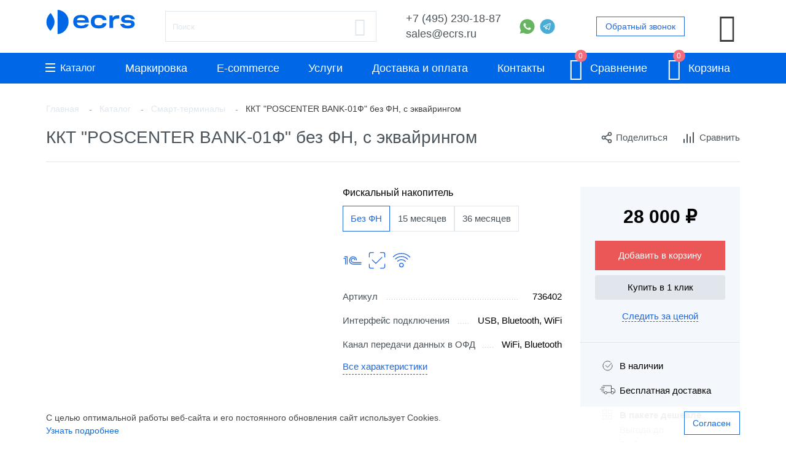

--- FILE ---
content_type: text/html; charset=utf-8
request_url: https://www.ecrs.ru/catalogue/smart-terminaly/kkt-poscenter-bank-01f-bez-fn-s-ekvayringom.html
body_size: 129355
content:
<!doctype html>
<html class="no-js " lang="ru">
  <head>
    <meta http-equiv="x-ua-compatible" content="ie=edge">
    <meta charset="utf-8" />
    <meta name="viewport" content="width=device-width, initial-scale=1.0">
          <title>ККТ "POSCENTER BANK-01Ф" без ФН, с эквайрингом купить по цене от 28000 рублей в Москве | 736402 — интернет-магазин ecrs.ru</title>
        <meta name='description' content='В интернет-магазине ecrs.ru вы можете приобрести ККТ "POSCENTER BANK-01Ф" без ФН, с эквайрингом , артикул 736402 всего за 28000 рублей. Доставка по РФ, скидки, акции. Звоните: +7 495 230 18 87.'>

                
    
    <link rel='shortcut icon' href='/favicon.ico' />
    <link rel="icon" type="image/png" href="/favicon.png">
    <link rel="icon" type="image/svg+xml" href="/favicon.svg">
    

                <link rel="preload" as="font" href="/netcat_template/template/ecr_wrapper/assets/fonts/Pe-icon-7-stroke.woff" type="font/woff" crossorigin="anonymous">
              <style>
                    @charset "UTF-8";@font-face{font-display:swap;font-family:Roboto;src:url(/netcat_template/template/ecr_wrapper/assets/fonts/roboto/400/Roboto-Regular.woff2) format("woff2"),url(/netcat_template/template/ecr_wrapper/assets/fonts/roboto/400/Roboto-Regular.woff) format("woff"),url(/netcat_template/template/ecr_wrapper/assets/fonts/roboto/400/Roboto-Regular.ttf) format("truetype");font-weight:400;font-style:normal}@font-face{font-display:swap;font-family:Roboto;src:url(/netcat_template/template/ecr_wrapper/assets/fonts/roboto/500/Roboto-Medium.woff2) format("woff2"),url(/netcat_template/template/ecr_wrapper/assets/fonts/roboto/500/Roboto-Medium.woff) format("woff"),url(/netcat_template/template/ecr_wrapper/assets/fonts/roboto/500/Roboto-Medium.ttf) format("truetype");font-weight:500;font-style:normal}@font-face{font-display:swap;font-family:Roboto;src:url(/netcat_template/template/ecr_wrapper/assets/fonts/roboto/700/Roboto-Bold.woff2) format("woff2"),url(/netcat_template/template/ecr_wrapper/assets/fonts/roboto/700/Roboto-Bold.woff) format("woff"),url(/netcat_template/template/ecr_wrapper/assets/fonts/roboto/700/Roboto-Bold.ttf) format("truetype");font-weight:700;font-style:normal}@font-face{font-family:Pe-icon-7-stroke;src:url(/netcat_template/template/ecr_wrapper/assets/fonts/Pe-icon-7-stroke.eot);src:url(/netcat_template/template/ecr_wrapper/assets/fonts/Pe-icon-7-stroke.eot) format("embedded-opentype"),url(/netcat_template/template/ecr_wrapper/assets/fonts/Pe-icon-7-stroke.woff) format("woff"),url(/netcat_template/template/ecr_wrapper/assets/fonts/Pe-icon-7-stroke.ttf) format("truetype"),url(/netcat_template/template/ecr_wrapper/assets/fonts/Pe-icon-7-stroke.svg#Pe-icon-7-stroke) format("svg");font-display:swap;font-weight:400;font-style:normal}html{font-family:sans-serif;line-height:1.15;-ms-text-size-adjust:100%;-webkit-text-size-adjust:100%}article,aside,footer,header,nav,section{display:block}h1{font-size:2em;margin:.67em 0}figcaption,figure{display:block}figure{margin:1em 40px}hr{box-sizing:content-box;overflow:visible}main{display:block}pre{font-family:monospace,monospace;font-size:1em}a{background-color:transparent;-webkit-text-decoration-skip:objects}a:active,a:hover{outline-width:0}abbr[title]{border-bottom:none;text-decoration:underline;-webkit-text-decoration:underline dotted;text-decoration:underline dotted}b,strong{font-weight:inherit;font-weight:bolder}code,kbd,samp{font-family:monospace,monospace;font-size:1em}dfn{font-style:italic}mark{background-color:#ff0;color:#000}sub,sup{font-size:75%;line-height:0;position:relative;vertical-align:baseline}sub{bottom:-.25em}sup{top:-.5em}audio,video{display:inline-block}audio:not([controls]){display:none;height:0}img{border-style:none}svg:not(:root){overflow:hidden}button,input,optgroup,select,textarea{font-family:sans-serif;font-size:100%;line-height:1.15;margin:0}button{overflow:visible}button,select{text-transform:none}[type=reset],[type=submit],button,html [type=button]{-webkit-appearance:button}[type=button]::-moz-focus-inner,[type=reset]::-moz-focus-inner,[type=submit]::-moz-focus-inner,button::-moz-focus-inner{border-style:none;padding:0}[type=button]:-moz-focusring,[type=reset]:-moz-focusring,[type=submit]:-moz-focusring,button:-moz-focusring{outline:1px dotted ButtonText}input{overflow:visible}[type=checkbox],[type=radio]{box-sizing:border-box;padding:0}[type=number]::-webkit-inner-spin-button,[type=number]::-webkit-outer-spin-button{height:auto}[type=search]{-webkit-appearance:textfield;outline-offset:-2px}[type=search]::-webkit-search-cancel-button,[type=search]::-webkit-search-decoration{-webkit-appearance:none}::-webkit-file-upload-button{-webkit-appearance:button;font:inherit}fieldset{border:1px solid silver;margin:0 2px;padding:.35em .625em .75em}legend{box-sizing:border-box;display:table;padding:0;color:inherit;white-space:normal}progress{display:inline-block;vertical-align:baseline}textarea{overflow:auto}details{display:block}summary{display:list-item}menu{display:block}canvas{display:inline-block}[hidden],template{display:none}.foundation-mq{font-family:"small=0em&medium=48em&large=64em&xlarge=75em&xxlarge=90em"}html{box-sizing:border-box;font-size:100%}*,:after,:before{box-sizing:inherit}body{margin:0;padding:0;background:#fff;font-family:Roboto,Helvetica,Arial,sans-serif;font-weight:400;line-height:1.6;color:#3d3d3d;-webkit-font-smoothing:antialiased;-moz-osx-font-smoothing:grayscale}img{display:inline-block;vertical-align:middle;max-width:100%;height:auto;-ms-interpolation-mode:bicubic}textarea{height:auto;min-height:50px;border-radius:0}select{box-sizing:border-box;width:100%}.map_canvas embed,.map_canvas img,.map_canvas object,.mqa-display embed,.mqa-display img,.mqa-display object{max-width:none !important}button{padding:0;-webkit-appearance:none;-moz-appearance:none;appearance:none;border:0;border-radius:0;background:0 0;line-height:1}[data-whatinput=mouse] button{outline:0}pre{overflow:auto}.is-visible{display:block !important}.is-hidden{display:none !important}.row{max-width:72.5rem;margin-right:auto;margin-left:auto}.row:after,.row:before{display:table;content:" "}.row:after{clear:both}.row.collapse>.column,.row.collapse>.columns{padding-right:0;padding-left:0}.row .row{margin-right:-.625rem;margin-left:-.625rem}.row .row.collapse{margin-right:0;margin-left:0}.row.expanded{max-width:none}.row.expanded .row{margin-right:auto;margin-left:auto}.row:not(.expanded) .row{max-width:none}.row.gutter-small>.column,.row.gutter-small>.columns{padding-right:.625rem;padding-left:.625rem}.row.gutter-medium>.column,.row.gutter-medium>.columns{padding-right:.9375rem;padding-left:.9375rem}.column,.columns{width:100%;float:left;padding-right:.625rem;padding-left:.625rem}.column:last-child:not(:first-child),.columns:last-child:not(:first-child){float:right}.column.end:last-child:last-child,.end.columns:last-child:last-child{float:left}.column.row.row,.row.row.columns{float:none}.row .column.row.row,.row .row.row.columns{margin-right:0;margin-left:0;padding-right:0;padding-left:0}.small-1{width:8.33333%}.small-push-1{position:relative;left:8.33333%}.small-pull-1{position:relative;left:-8.33333%}.small-offset-0{margin-left:0}.small-2{width:16.66667%}.small-push-2{position:relative;left:16.66667%}.small-pull-2{position:relative;left:-16.66667%}.small-offset-1{margin-left:8.33333%}.small-3{width:25%}.small-push-3{position:relative;left:25%}.small-pull-3{position:relative;left:-25%}.small-offset-2{margin-left:16.66667%}.small-4{width:33.33333%}.small-push-4{position:relative;left:33.33333%}.small-pull-4{position:relative;left:-33.33333%}.small-offset-3{margin-left:25%}.small-5{width:41.66667%}.small-push-5{position:relative;left:41.66667%}.small-pull-5{position:relative;left:-41.66667%}.small-offset-4{margin-left:33.33333%}.small-6{width:50%}.small-push-6{position:relative;left:50%}.small-pull-6{position:relative;left:-50%}.small-offset-5{margin-left:41.66667%}.small-7{width:58.33333%}.small-push-7{position:relative;left:58.33333%}.small-pull-7{position:relative;left:-58.33333%}.small-offset-6{margin-left:50%}.small-8{width:66.66667%}.small-push-8{position:relative;left:66.66667%}.small-pull-8{position:relative;left:-66.66667%}.small-offset-7{margin-left:58.33333%}.small-9{width:75%}.small-push-9{position:relative;left:75%}.small-pull-9{position:relative;left:-75%}.small-offset-8{margin-left:66.66667%}.small-10{width:83.33333%}.small-push-10{position:relative;left:83.33333%}.small-pull-10{position:relative;left:-83.33333%}.small-offset-9{margin-left:75%}.small-11{width:91.66667%}.small-push-11{position:relative;left:91.66667%}.small-pull-11{position:relative;left:-91.66667%}.small-offset-10{margin-left:83.33333%}.small-12{width:100%}.small-offset-11{margin-left:91.66667%}.small-up-1>.column,.small-up-1>.columns{float:left;width:100%}.small-up-1>.column:nth-of-type(1n),.small-up-1>.columns:nth-of-type(1n){clear:none}.small-up-1>.column:nth-of-type(1n+1),.small-up-1>.columns:nth-of-type(1n+1){clear:both}.small-up-1>.column:last-child,.small-up-1>.columns:last-child{float:left}.small-up-2>.column,.small-up-2>.columns{float:left;width:50%}.small-up-2>.column:nth-of-type(1n),.small-up-2>.columns:nth-of-type(1n){clear:none}.small-up-2>.column:nth-of-type(odd),.small-up-2>.columns:nth-of-type(odd){clear:both}.small-up-2>.column:last-child,.small-up-2>.columns:last-child{float:left}.small-up-3>.column,.small-up-3>.columns{float:left;width:33.33333%}.small-up-3>.column:nth-of-type(1n),.small-up-3>.columns:nth-of-type(1n){clear:none}.small-up-3>.column:nth-of-type(3n+1),.small-up-3>.columns:nth-of-type(3n+1){clear:both}.small-up-3>.column:last-child,.small-up-3>.columns:last-child{float:left}.small-up-4>.column,.small-up-4>.columns{float:left;width:25%}.small-up-4>.column:nth-of-type(1n),.small-up-4>.columns:nth-of-type(1n){clear:none}.small-up-4>.column:nth-of-type(4n+1),.small-up-4>.columns:nth-of-type(4n+1){clear:both}.small-up-4>.column:last-child,.small-up-4>.columns:last-child{float:left}.small-up-5>.column,.small-up-5>.columns{float:left;width:20%}.small-up-5>.column:nth-of-type(1n),.small-up-5>.columns:nth-of-type(1n){clear:none}.small-up-5>.column:nth-of-type(5n+1),.small-up-5>.columns:nth-of-type(5n+1){clear:both}.small-up-5>.column:last-child,.small-up-5>.columns:last-child{float:left}.small-up-6>.column,.small-up-6>.columns{float:left;width:16.66667%}.small-up-6>.column:nth-of-type(1n),.small-up-6>.columns:nth-of-type(1n){clear:none}.small-up-6>.column:nth-of-type(6n+1),.small-up-6>.columns:nth-of-type(6n+1){clear:both}.small-up-6>.column:last-child,.small-up-6>.columns:last-child{float:left}.small-up-7>.column,.small-up-7>.columns{float:left;width:14.28571%}.small-up-7>.column:nth-of-type(1n),.small-up-7>.columns:nth-of-type(1n){clear:none}.small-up-7>.column:nth-of-type(7n+1),.small-up-7>.columns:nth-of-type(7n+1){clear:both}.small-up-7>.column:last-child,.small-up-7>.columns:last-child{float:left}.small-up-8>.column,.small-up-8>.columns{float:left;width:12.5%}.small-up-8>.column:nth-of-type(1n),.small-up-8>.columns:nth-of-type(1n){clear:none}.small-up-8>.column:nth-of-type(8n+1),.small-up-8>.columns:nth-of-type(8n+1){clear:both}.small-up-8>.column:last-child,.small-up-8>.columns:last-child{float:left}.small-collapse>.column,.small-collapse>.columns{padding-right:0;padding-left:0}.expanded.row .small-collapse.row,.small-collapse .row{margin-right:0;margin-left:0}.small-uncollapse>.column,.small-uncollapse>.columns{padding-right:.625rem;padding-left:.625rem}.small-centered{margin-right:auto;margin-left:auto}.small-centered,.small-centered:last-child:not(:first-child){float:none;clear:both}.small-pull-0,.small-push-0,.small-uncentered{position:static;float:left;margin-right:0;margin-left:0}.column-block{margin-bottom:1.25rem}.column-block>:last-child{margin-bottom:0}blockquote,dd,div,dl,dt,form,h1,h2,h3,h4,h5,h6,li,ol,p,pre,td,th,ul{margin:0;padding:0}p{margin-bottom:1rem;font-size:inherit;line-height:1.6;text-rendering:optimizeLegibility}em,i{font-style:italic}b,em,i,strong{line-height:inherit}b,strong{font-weight:700}small{font-size:80%;line-height:inherit}h1,h2,h3,h4,h5,h6{font-family:Roboto,Helvetica,Arial,sans-serif;font-style:normal;font-weight:400;color:#4b545b;text-rendering:optimizeLegibility}h1 small,h2 small,h3 small,h4 small,h5 small,h6 small{line-height:0;color:#999fa8}h1{font-size:1.5rem}h1,h2{line-height:1.4;margin-top:0;margin-bottom:.5rem}h2{font-size:1.25rem}h3{font-size:1.1875rem}h3,h4{line-height:1.4;margin-top:0;margin-bottom:.5rem}h4{font-size:1.125rem}h5{font-size:1.0625rem}h5,h6{line-height:1.4;margin-top:0;margin-bottom:.5rem}h6{font-size:1rem}a{line-height:inherit;color:#0067e6;text-decoration:underline;cursor:pointer}a:focus,a:hover{color:#f26d7d;text-decoration:none}a img{border:0}hr{clear:both;max-width:72.5rem;height:0;margin:1.25rem auto;border-top:0;border-right:0;border-bottom:1px solid #999fa8;border-left:0}dl,ol,ul{margin-bottom:1rem;list-style-position:outside;line-height:1.6}li{font-size:inherit}ul{list-style-type:disc}ol,ul{margin-left:1.25rem}ol ol,ol ul,ul ol,ul ul{margin-left:1.25rem;margin-bottom:0}dl{margin-bottom:1rem}dl dt{margin-bottom:.3rem;font-weight:700}blockquote{margin:0 0 1rem;padding:.5625rem 1.25rem 0 1.1875rem;border-left:1px solid #999fa8}blockquote,blockquote p{line-height:1.6;color:#4b545b}cite{display:block;font-size:.8125rem;color:#4b545b}cite:before{content:"— "}abbr{border-bottom:1px dotted #000;color:#3d3d3d;cursor:help}figure{margin:0}code{padding:.125rem .3125rem .0625rem;border:1px solid #999fa8;font-weight:400}code,kbd{background-color:#f3f6f9;font-family:Consolas,Liberation Mono,Courier,monospace;color:#000}kbd{margin:0;padding:.125rem .25rem 0}.subheader{margin-top:.2rem;margin-bottom:.5rem;font-weight:400;line-height:1.4;color:#4b545b}.lead{font-size:125%;line-height:1.6}.stat{font-size:2.5rem;line-height:1}p+.stat{margin-top:-1rem}.no-bullet{margin-left:0;list-style:none}.text-right{text-align:right}.text-center{text-align:center}.text-justify{text-align:justify}.button,.nc_search input.submit,input[type=file]+label strong{display:inline-block;vertical-align:middle;margin:0 0 1rem;padding:.85em 1em;-webkit-appearance:none;border:1px solid transparent;border-radius:0;transition:background-color .25s ease-out,color .25s ease-out;font-size:.9rem;line-height:1;text-align:center;cursor:pointer;background-color:#0067e6;color:#fff}.nc_search [data-whatinput=mouse] input.submit,[data-whatinput=mouse] .button,[data-whatinput=mouse] .nc_search input.submit,[data-whatinput=mouse] input[type=file]+label strong,input[type=file]+label [data-whatinput=mouse] strong{outline:0}.button:focus,.button:hover,.nc_search input.submit:focus,.nc_search input.submit:hover,input[type=file]+label strong:focus,input[type=file]+label strong:hover{background-color:#0058c4;color:#fff}.button.tiny,.nc_search input.tiny.submit,input[type=file]+label strong.tiny{font-size:.6rem}.button.small,.nc_search input.small.submit,input[type=file]+label strong.small{font-size:.85rem}.button.large,.nc_search input.large.submit,input[type=file]+label strong.large{font-size:1.25rem}.button.expanded,.nc_search input.expanded.submit,input[type=file]+label strong.expanded{display:block;width:100%;margin-right:0;margin-left:0}.button.primary,.nc_search input.primary.submit,input[type=file]+label strong.primary{background-color:#0067e6;color:#fff}.button.primary:focus,.button.primary:hover,.nc_search input.primary.submit:focus,.nc_search input.primary.submit:hover,input[type=file]+label strong.primary:focus,input[type=file]+label strong.primary:hover{background-color:#0052b8;color:#fff}.button.secondary,.nc_search input.secondary.submit,input[type=file]+label strong.secondary{background-color:#2b4261;color:#fff}.button.secondary:focus,.button.secondary:hover,.nc_search input.secondary.submit:focus,.nc_search input.secondary.submit:hover,input[type=file]+label strong.secondary:focus,input[type=file]+label strong.secondary:hover{background-color:#22354e;color:#fff}.button.success,.nc_search input.success.submit,input[type=file]+label strong.success{background-color:#00966c;color:#fff}.button.success:focus,.button.success:hover,.nc_search input.success.submit:focus,.nc_search input.success.submit:hover,input[type=file]+label strong.success:focus,input[type=file]+label strong.success:hover{background-color:#007856;color:#fff}.button.warning,.nc_search input.warning.submit,input[type=file]+label strong.warning{background-color:#ffae00;color:#3d3d3d}.button.warning:focus,.button.warning:hover,.nc_search input.warning.submit:focus,.nc_search input.warning.submit:hover,input[type=file]+label strong.warning:focus,input[type=file]+label strong.warning:hover{background-color:#cc8b00;color:#3d3d3d}.button.alert,.nc_search input.alert.submit,input[type=file]+label strong.alert{background-color:#f26d7d;color:#3d3d3d}.button.alert:focus,.button.alert:hover,.nc_search input.alert.submit:focus,.nc_search input.alert.submit:hover,input[type=file]+label strong.alert:focus,input[type=file]+label strong.alert:hover{background-color:#ec2d44;color:#3d3d3d}.button.block,.nc_search input.block.submit,input[type=file]+label strong.block{background-color:#246;color:#fff}.button.block:focus,.button.block:hover,.nc_search input.block.submit:focus,.nc_search input.block.submit:hover,input[type=file]+label strong.block:focus,input[type=file]+label strong.block:hover{background-color:#1b3652;color:#fff}.button.hollow,.nc_search input.hollow.submit,input[type=file]+label strong.hollow{border:1px solid #0067e6;color:#0067e6}.button.hollow,.button.hollow:focus,.button.hollow:hover,.nc_search input.hollow.submit,.nc_search input.hollow.submit:focus,.nc_search input.hollow.submit:hover,input[type=file]+label strong.hollow,input[type=file]+label strong.hollow:focus,input[type=file]+label strong.hollow:hover{background-color:transparent}.button.hollow:focus,.button.hollow:hover,.nc_search input.hollow.submit:focus,.nc_search input.hollow.submit:hover,input[type=file]+label strong.hollow:focus,input[type=file]+label strong.hollow:hover{border-color:#003473;color:#003473}.button.hollow.primary,.nc_search input.hollow.primary.submit,input[type=file]+label strong.hollow.primary{border:1px solid #0067e6;color:#0067e6}.button.hollow.primary:focus,.button.hollow.primary:hover,.nc_search input.hollow.primary.submit:focus,.nc_search input.hollow.primary.submit:hover,input[type=file]+label strong.hollow.primary:focus,input[type=file]+label strong.hollow.primary:hover{border-color:#003473;color:#003473}.button.hollow.secondary,.nc_search input.hollow.secondary.submit,input[type=file]+label strong.hollow.secondary{border:1px solid #2b4261;color:#2b4261}.button.hollow.secondary:focus,.button.hollow.secondary:hover,.nc_search input.hollow.secondary.submit:focus,.nc_search input.hollow.secondary.submit:hover,input[type=file]+label strong.hollow.secondary:focus,input[type=file]+label strong.hollow.secondary:hover{border-color:#162131;color:#162131}.button.hollow.success,.nc_search input.hollow.success.submit,input[type=file]+label strong.hollow.success{border:1px solid #00966c;color:#00966c}.button.hollow.success:focus,.button.hollow.success:hover,.nc_search input.hollow.success.submit:focus,.nc_search input.hollow.success.submit:hover,input[type=file]+label strong.hollow.success:focus,input[type=file]+label strong.hollow.success:hover{border-color:#004b36;color:#004b36}.button.hollow.warning,.nc_search input.hollow.warning.submit,input[type=file]+label strong.hollow.warning{border:1px solid #ffae00;color:#ffae00}.button.hollow.warning:focus,.button.hollow.warning:hover,.nc_search input.hollow.warning.submit:focus,.nc_search input.hollow.warning.submit:hover,input[type=file]+label strong.hollow.warning:focus,input[type=file]+label strong.hollow.warning:hover{border-color:#805700;color:#805700}.button.hollow.alert,.nc_search input.hollow.alert.submit,input[type=file]+label strong.hollow.alert{border:1px solid #f26d7d;color:#f26d7d}.button.hollow.alert:focus,.button.hollow.alert:hover,.nc_search input.hollow.alert.submit:focus,.nc_search input.hollow.alert.submit:hover,input[type=file]+label strong.hollow.alert:focus,input[type=file]+label strong.hollow.alert:hover{border-color:#a10e20;color:#a10e20}.button.hollow.block,.nc_search input.hollow.block.submit,input[type=file]+label strong.hollow.block{border:1px solid #246;color:#246}.button.hollow.block:focus,.button.hollow.block:hover,.nc_search input.hollow.block.submit:focus,.nc_search input.hollow.block.submit:hover,input[type=file]+label strong.hollow.block:focus,input[type=file]+label strong.hollow.block:hover{border-color:#123;color:#123}.button.disabled,.button[disabled],.nc_search input.disabled.submit,.nc_search input[disabled].submit,input[type=file]+label strong.disabled,input[type=file]+label strong[disabled]{opacity:.25;cursor:not-allowed}.button.disabled,.button.disabled:focus,.button.disabled:hover,.button[disabled],.button[disabled]:focus,.button[disabled]:hover,.nc_search input.disabled.submit,.nc_search input.disabled.submit:focus,.nc_search input.disabled.submit:hover,.nc_search input[disabled].submit,.nc_search input[disabled].submit:focus,.nc_search input[disabled].submit:hover,input[type=file]+label strong.disabled,input[type=file]+label strong.disabled:focus,input[type=file]+label strong.disabled:hover,input[type=file]+label strong[disabled],input[type=file]+label strong[disabled]:focus,input[type=file]+label strong[disabled]:hover{background-color:#0067e6;color:#fff}.button.disabled.primary,.button[disabled].primary,.nc_search input.disabled.primary.submit,.nc_search input[disabled].primary.submit,input[type=file]+label strong.disabled.primary,input[type=file]+label strong[disabled].primary{opacity:.25;cursor:not-allowed}.button.disabled.primary,.button.disabled.primary:focus,.button.disabled.primary:hover,.button[disabled].primary,.button[disabled].primary:focus,.button[disabled].primary:hover,.nc_search input.disabled.primary.submit,.nc_search input.disabled.primary.submit:focus,.nc_search input.disabled.primary.submit:hover,.nc_search input[disabled].primary.submit,.nc_search input[disabled].primary.submit:focus,.nc_search input[disabled].primary.submit:hover,input[type=file]+label strong.disabled.primary,input[type=file]+label strong.disabled.primary:focus,input[type=file]+label strong.disabled.primary:hover,input[type=file]+label strong[disabled].primary,input[type=file]+label strong[disabled].primary:focus,input[type=file]+label strong[disabled].primary:hover{background-color:#0067e6;color:#fff}.button.disabled.secondary,.button[disabled].secondary,.nc_search input.disabled.secondary.submit,.nc_search input[disabled].secondary.submit,input[type=file]+label strong.disabled.secondary,input[type=file]+label strong[disabled].secondary{opacity:.25;cursor:not-allowed}.button.disabled.secondary,.button.disabled.secondary:focus,.button.disabled.secondary:hover,.button[disabled].secondary,.button[disabled].secondary:focus,.button[disabled].secondary:hover,.nc_search input.disabled.secondary.submit,.nc_search input.disabled.secondary.submit:focus,.nc_search input.disabled.secondary.submit:hover,.nc_search input[disabled].secondary.submit,.nc_search input[disabled].secondary.submit:focus,.nc_search input[disabled].secondary.submit:hover,input[type=file]+label strong.disabled.secondary,input[type=file]+label strong.disabled.secondary:focus,input[type=file]+label strong.disabled.secondary:hover,input[type=file]+label strong[disabled].secondary,input[type=file]+label strong[disabled].secondary:focus,input[type=file]+label strong[disabled].secondary:hover{background-color:#2b4261;color:#fff}.button.disabled.success,.button[disabled].success,.nc_search input.disabled.success.submit,.nc_search input[disabled].success.submit,input[type=file]+label strong.disabled.success,input[type=file]+label strong[disabled].success{opacity:.25;cursor:not-allowed}.button.disabled.success,.button.disabled.success:focus,.button.disabled.success:hover,.button[disabled].success,.button[disabled].success:focus,.button[disabled].success:hover,.nc_search input.disabled.success.submit,.nc_search input.disabled.success.submit:focus,.nc_search input.disabled.success.submit:hover,.nc_search input[disabled].success.submit,.nc_search input[disabled].success.submit:focus,.nc_search input[disabled].success.submit:hover,input[type=file]+label strong.disabled.success,input[type=file]+label strong.disabled.success:focus,input[type=file]+label strong.disabled.success:hover,input[type=file]+label strong[disabled].success,input[type=file]+label strong[disabled].success:focus,input[type=file]+label strong[disabled].success:hover{background-color:#00966c;color:#fff}.button.disabled.warning,.button[disabled].warning,.nc_search input.disabled.warning.submit,.nc_search input[disabled].warning.submit,input[type=file]+label strong.disabled.warning,input[type=file]+label strong[disabled].warning{opacity:.25;cursor:not-allowed}.button.disabled.warning,.button.disabled.warning:focus,.button.disabled.warning:hover,.button[disabled].warning,.button[disabled].warning:focus,.button[disabled].warning:hover,.nc_search input.disabled.warning.submit,.nc_search input.disabled.warning.submit:focus,.nc_search input.disabled.warning.submit:hover,.nc_search input[disabled].warning.submit,.nc_search input[disabled].warning.submit:focus,.nc_search input[disabled].warning.submit:hover,input[type=file]+label strong.disabled.warning,input[type=file]+label strong.disabled.warning:focus,input[type=file]+label strong.disabled.warning:hover,input[type=file]+label strong[disabled].warning,input[type=file]+label strong[disabled].warning:focus,input[type=file]+label strong[disabled].warning:hover{background-color:#ffae00;color:#3d3d3d}.button.disabled.alert,.button[disabled].alert,.nc_search input.disabled.alert.submit,.nc_search input[disabled].alert.submit,input[type=file]+label strong.disabled.alert,input[type=file]+label strong[disabled].alert{opacity:.25;cursor:not-allowed}.button.disabled.alert,.button.disabled.alert:focus,.button.disabled.alert:hover,.button[disabled].alert,.button[disabled].alert:focus,.button[disabled].alert:hover,.nc_search input.disabled.alert.submit,.nc_search input.disabled.alert.submit:focus,.nc_search input.disabled.alert.submit:hover,.nc_search input[disabled].alert.submit,.nc_search input[disabled].alert.submit:focus,.nc_search input[disabled].alert.submit:hover,input[type=file]+label strong.disabled.alert,input[type=file]+label strong.disabled.alert:focus,input[type=file]+label strong.disabled.alert:hover,input[type=file]+label strong[disabled].alert,input[type=file]+label strong[disabled].alert:focus,input[type=file]+label strong[disabled].alert:hover{background-color:#f26d7d;color:#3d3d3d}.button.disabled.block,.button[disabled].block,.nc_search input.disabled.block.submit,.nc_search input[disabled].block.submit,input[type=file]+label strong.disabled.block,input[type=file]+label strong[disabled].block{opacity:.25;cursor:not-allowed}.button.disabled.block,.button.disabled.block:focus,.button.disabled.block:hover,.button[disabled].block,.button[disabled].block:focus,.button[disabled].block:hover,.nc_search input.disabled.block.submit,.nc_search input.disabled.block.submit:focus,.nc_search input.disabled.block.submit:hover,.nc_search input[disabled].block.submit,.nc_search input[disabled].block.submit:focus,.nc_search input[disabled].block.submit:hover,input[type=file]+label strong.disabled.block,input[type=file]+label strong.disabled.block:focus,input[type=file]+label strong.disabled.block:hover,input[type=file]+label strong[disabled].block,input[type=file]+label strong[disabled].block:focus,input[type=file]+label strong[disabled].block:hover{background-color:#246;color:#fff}.button.dropdown:after,.nc_search input.dropdown.submit:after,input[type=file]+label strong.dropdown:after{display:block;width:0;height:0;border:.4em inset;content:"";border-bottom-width:0;border-top-style:solid;border-color:#fff transparent transparent;position:relative;top:.4em;display:inline-block;float:right;margin-left:1em}.button.dropdown.hollow.primary:after,.button.dropdown.hollow:after,.nc_search input.dropdown.hollow.primary.submit:after,.nc_search input.dropdown.hollow.submit:after,input[type=file]+label strong.dropdown.hollow.primary:after,input[type=file]+label strong.dropdown.hollow:after{border-top-color:#0067e6}.button.dropdown.hollow.secondary:after,.nc_search input.dropdown.hollow.secondary.submit:after,input[type=file]+label strong.dropdown.hollow.secondary:after{border-top-color:#2b4261}.button.dropdown.hollow.success:after,.nc_search input.dropdown.hollow.success.submit:after,input[type=file]+label strong.dropdown.hollow.success:after{border-top-color:#00966c}.button.dropdown.hollow.warning:after,.nc_search input.dropdown.hollow.warning.submit:after,input[type=file]+label strong.dropdown.hollow.warning:after{border-top-color:#ffae00}.button.dropdown.hollow.alert:after,.nc_search input.dropdown.hollow.alert.submit:after,input[type=file]+label strong.dropdown.hollow.alert:after{border-top-color:#f26d7d}.button.dropdown.hollow.block:after,.nc_search input.dropdown.hollow.block.submit:after,input[type=file]+label strong.dropdown.hollow.block:after{border-top-color:#246}.button.arrow-only:after,.nc_search input.arrow-only.submit:after,input[type=file]+label strong.arrow-only:after{top:-.1em;float:none;margin-left:0}[type=color],[type=date],[type=datetime-local],[type=datetime],[type=email],[type=month],[type=number],[type=password],[type=search],[type=tel],[type=text],[type=time],[type=url],[type=week],textarea{display:block;box-sizing:border-box;width:100%;height:2.875rem;margin:0 0 1.375rem;padding:.6875rem;border:1px solid #dfe6ec;border-radius:0;background-color:#fff;box-shadow:none;font-family:inherit;font-size:.875rem;font-weight:400;color:#000;transition:border-color .25s ease-in-out;-webkit-appearance:none;-moz-appearance:none;appearance:none}[type=color]:focus,[type=date]:focus,[type=datetime-local]:focus,[type=datetime]:focus,[type=email]:focus,[type=month]:focus,[type=number]:focus,[type=password]:focus,[type=search]:focus,[type=tel]:focus,[type=text]:focus,[type=time]:focus,[type=url]:focus,[type=week]:focus,textarea:focus{outline:0;border:1px solid #999fa8;background-color:#fff;box-shadow:none;transition:border-color .25s ease-in-out}textarea{max-width:100%}textarea[rows]{height:auto}input:-ms-input-placeholder,textarea:-ms-input-placeholder{color:#dfe6ec}input::-moz-placeholder,textarea::-moz-placeholder{color:#dfe6ec}input:-ms-input-placeholder,textarea:-ms-input-placeholder{color:#dfe6ec}input::-moz-placeholder,textarea::-moz-placeholder{color:#dfe6ec}input:-ms-input-placeholder,textarea:-ms-input-placeholder{color:#dfe6ec}input::placeholder,textarea::placeholder{color:#dfe6ec}input:disabled,input[readonly],textarea:disabled,textarea[readonly]{background-color:#f3f6f9;cursor:not-allowed}[type=button],[type=submit]{-webkit-appearance:none;-moz-appearance:none;appearance:none;border-radius:0}input[type=search]{box-sizing:border-box}[type=number]{-moz-appearance:textfield}[type=number]::-webkit-inner-spin-button,[type=number]::-webkit-outer-spin-button{-webkit-appearance:none;margin:0}[type=checkbox],[type=file],[type=radio]{margin:0 0 1.375rem}[type=checkbox]+label,[type=radio]+label{display:inline-block;vertical-align:baseline;margin-left:.6875rem;margin-right:1.375rem;margin-bottom:0}[type=checkbox]+label[for],[type=radio]+label[for]{cursor:pointer}label>[type=checkbox],label>[type=radio]{margin-right:.6875rem}[type=file]{width:100%}label{display:block;margin:0;font-size:.875rem;font-weight:400;line-height:1.8;color:#000}label.middle{margin:0 0 1.375rem;padding:.75rem 0}body{display:flex;flex-direction:column;min-height:100vh;font-size:.875rem}[class*=" pe-7s-"],[class^=pe-7s-]{display:inline-block;font-family:Pe-icon-7-stroke;font-style:normal;font-weight:400;font-variant:normal;text-transform:none;line-height:1;-webkit-font-smoothing:antialiased;-moz-osx-font-smoothing:grayscale}.pe-7s-right-arrow:before{content:"\e699"}.pe-7s-phone:before{content:"\e627"}.pe-7s-add-user:before{content:"\e6a9"}.pe-7s-ribbon:before{content:"\e61a"}.pe-7s-shopbag:before{content:"\e615"}.pe-7s-tools:before{content:"\e60a"}.pe-7s-user:before{content:"\e605"}.pe-7s-cloud:before{content:"\e66a"}.badge{display:inline-block;min-width:2.1em;padding:.3em;border-radius:50%;font-size:.75rem;text-align:center}.badge,.badge.primary{background:#0067e6;color:#fff}.badge.alert{background:#f26d7d;color:#fff}fieldset{margin:0;padding:0;border:0}.content-header{display:flex;width:100%;flex-wrap:wrap;align-items:center;justify-content:space-between;margin-bottom:27px}.content-header h1{width:auto;margin-bottom:0}.content-header .button{margin-bottom:0;padding:7.5px 16px;font-size:16px;line-height:24px}.mfp-hide{display:none !important}.off-canvas-content{position:relative;flex-direction:column;min-height:100vh;overflow:hidden}.form-header-search input[type=search]{height:3.125rem;margin-bottom:0;padding-right:60px;color:#3d3d3d;font-size:.8125rem;background:0 0;border-color:#dfe6ec}.form-header-search fieldset{position:relative}.form-header-search input[type=search]:focus{border-color:#0067e6}.form-header-search input[type=submit]:focus{outline:1px solid #0067e6}.form-header-search input[type=submit]{position:absolute;width:52px;height:48px;top:1px;right:1px;color:#dfe6ec;font-family:Pe-icon-7-stroke;font-size:1.875rem;text-align:center;line-height:46px;background:0 0;border:none;cursor:pointer}.breadcrumbs{margin:0 0 1rem;list-style:none}.breadcrumbs:after,.breadcrumbs:before{display:table;content:" "}.breadcrumbs:after{clear:both}.breadcrumbs li{float:left;font-size:.875rem;color:#3d3d3d;cursor:default}.breadcrumbs li:not(:last-child):after{position:relative;top:1px;margin:0 .75rem;opacity:1;content:"/";color:#999fa8}.breadcrumbs a{color:#dfe6ec}.breadcrumbs .disabled{color:#999fa8;cursor:not-allowed}.banner{position:relative;margin-top:10px;margin-bottom:20px}.banner-content{position:relative;padding:1rem;background:#fff;border:1px solid #f3f6f9;z-index:2}.banner-overlay{position:absolute;width:100%;height:100%;top:0;left:0;background:rgba(2,43,98,.2);z-index:1}.banner__button{min-width:160px}.banner__button [class^=pe-7s]{margin-left:.5rem;font-size:1.5em;vertical-align:middle}.banner__title{color:#606a72;font-size:1.125rem}.contacts-line{position:relative;min-height:2em;padding-left:48px}.contacts-line [class^=pe-7s-]{position:absolute;top:0;left:0;color:#0067e6;font-size:2em}.contacts-line a{text-decoration:none}.contacts-line a:hover{text-decoration:underline}.content{flex:1 0 auto}.content ul:not(.breadcrumbs):not(.pagination):not(.tabs):not(.slick-dots):not(.no-bullet){margin-left:0}.content ul:not(.breadcrumbs):not(.pagination):not(.tabs):not(.slick-dots):not(.no-bullet) li{position:relative;list-style:none;padding-left:24px}.content ul:not(.breadcrumbs):not(.pagination):not(.tabs):not(.slick-dots):not(.no-bullet) li:before{position:absolute;top:0;left:0;content:"• ";color:#0067e6;font-size:2em;line-height:1.4rem}.header{flex-shrink:0}.inner .header{margin-bottom:30px}.contacts .header{margin-bottom:0}.header--404{margin:50px 0}.header-top{display:flex;flex-direction:row;justify-content:flex-start;align-items:center;max-width:72.5rem;margin:0 auto;padding:10px 44px;background:#2b4261}.header-bottom{background:#0067e6}.header-bottom-container{display:flex;flex-direction:row}.header-cart{display:flex;flex-direction:column;justify-content:center;align-content:center;height:60px;color:#fff;text-decoration:none}.header-cart:hover{color:#fff}.header-cart__icon{top:0;left:0;width:60px;height:60px;text-align:center;background:#00966c}.header-cart__icon i{font-size:2.125rem;line-height:60px}.header-cart__counter,.header-cart__prefix,.header-cart__total{display:none}.header-login{position:absolute;right:5px}.header-login a{text-decoration:none}.header-logo{display:block;color:#fff;font-size:1.5rem;text-decoration:none}.header-logo i{margin-right:5px;padding:6px;color:#fff;font-size:1.5rem;text-align:center;background:#0067e6}.header-logo:hover{color:#0067e6}.header-logo--404,.header-logo--404 i{color:#fff !important}.header-email a,.header-phone a{color:#4b545b;font-size:1rem;font-weight:400;line-height:1.4;white-space:nowrap}.header-email a:hover,.header-phone a:hover{color:#0067e6}.header-email span,.header-phone span{color:#999fa8;font-size:.875rem}.main{flex:1 0 auto}.main-nav{display:flex;flex-direction:row;flex:1 0 100%;margin-left:-1px;color:#fff;font-size:1rem}.main-nav a{color:#fff;text-decoration:none}.main-nav a:hover{background:#0072ff}.main-nav-catalogue{padding:0;background:#0067e6}.main-nav__counter{position:absolute;top:-12px;right:-7px;color:#fff;font-family:Roboto,Helvetica,Arial,sans-serif;height:20px;line-height:20px}.main-nav__counter.badge{min-width:20px;padding:0}.is-stuck .main-nav__counter{top:-7px;right:-7px}.main-nav-list{flex-direction:row;flex:8 6 auto;margin:0}.main-nav-list,.main-nav__link{display:flex}.main-nav__link{flex-direction:row;flex:1 1 auto;justify-content:center;align-items:center;height:50px;padding-right:.25rem;padding-left:.25rem}.main-nav__link i[class^=pe-7s-]{position:relative;margin-right:12px;font-size:2.25rem;line-height:1}.main-nav__opener{display:flex;position:relative;flex:2 0 110px;max-width:150px;height:60px;align-items:center;justify-content:center;padding-left:.25rem}.main-nav__opener i[class^=pe-7s-]{margin-left:12px;font-size:2.25rem;line-height:1}.slider--banner{margin-bottom:20px}.slider--banner .slick-dots{bottom:-10px;justify-content:flex-center}.slider--banner .slick-dots li button{border-color:#0067e6}.slider--banner .slick-dots li.slick-active button{background:#0067e6}.slider--products{margin:-5px}.slider--products .slick-dots{bottom:-25px}.slider--products .slick-dots li button:before{color:#dde5ed}.slider--services{margin-right:-15px;margin-left:-15px}.slider--services .slider-item{margin:0 15px}.slider--services .slick-prev{left:20px}.slider--services .slick-next{right:20px}.user-avatar{max-width:42px;max-height:42px;border-radius:50%}.user-name,.user-noicon{display:block}.user-noicon{color:#fff;font-size:2.85rem}.user-menu{width:290px !important;right:0 !important;left:inherit !important;font-size:.875rem;box-shadow:0 5px 15px rgba(0,0,0,.25)}.user-menu:before{position:absolute;top:-6px;right:15px;display:block;width:0;height:0;border:6px inset;content:"";border-top-width:0;border-bottom-style:solid;border-color:transparent transparent #fff}.user-menu__link{text-decoration:none}.user-menu__link:hover{color:#fff;background:#0067e6}.user-info{margin-bottom:32px;color:#4b545b;text-align:center}.user-info__avatar{display:block}.user-info__avatar-wrap{display:block;position:relative;width:128px;height:128px;margin:0 auto 16px;text-align:center;border-radius:50%;overflow:hidden}.user-info__avatar-wrap:hover .user-info__avatar-overlay{opacity:1}.user-info__avatar-overlay{display:flex;position:absolute;width:100%;height:100%;top:0;left:0;flex-direction:column;justify-content:center;align-items:center;color:#fff;font-size:.75rem;text-align:center;background:rgba(0,0,0,.4);z-index:1;opacity:0}.user-info__avatar-overlay i{font-size:20px;line-height:1}.user-info__org{display:block;font-size:1.125rem}.user-info__name{font-size:1rem;text-decoration:none}.user-info__name:hover{text-decoration:underline}.no-margin{margin:0}.no-padding{padding:0}.text-left{text-align:left}html._catalog-filtered .product-array{width:calc(100% - 274px)}html._catalog-filtered .product-array__element{width:calc(33.33% - 11px)}html._catalog-filtered .catalog-filter{max-height:initial;margin-left:9px;opacity:1;pointer-events:all;transform:translateX(0)}html._navigation-is-expanded{overflow:hidden}html._navigation-is-expanded .navigation-button__bar{background:0 0}html._navigation-is-expanded .navigation-button__bar::before{top:0;transform:rotate(45deg)}html._navigation-is-expanded .navigation-button__bar::after{bottom:0;transform:rotate(-45deg)}html._navigation-is-expanded .navigation__dropdown{opacity:1;visibility:visible;pointer-events:all}html._navigation-is-expanded .navigation__level._active{pointer-events:all}html.website-header--is-stuck body{padding-top:50px}html.website-header--is-stuck .header-bottom{position:fixed;top:0;left:0;width:100%;z-index:100}html.website-header--is-stuck .main-nav__counter{top:-4px}body{padding-top:80px}body.dark{background-color:#f7f9fd}._hide,._none,[hidden]{display:none !important;visibility:hidden !important}.dropdown-pane.is-open{top:121%}.visually-hidden{position:absolute !important;clip:rect(1px,1px,1px,1px);padding:0 !important;border:0 !important;height:1px !important;width:1px !important;overflow:hidden}.inner .header{position:fixed;top:0;left:0;width:100%;margin-bottom:0;z-index:9}.inner .header-top{background:#2168de}.inner .header .sticky-container{display:none}.inner .header .social-networks{width:85px}.header-logo{margin-right:28px}.header-login{min-width:45px;padding-left:0}.header-login__dropdown{width:100%;display:none}.header-login__element{display:flex;width:100%;height:48px;align-items:center;padding-left:20px;padding-right:20px;color:#000;font-family:Roboto,Helvetica,Arial,sans-serif;font-size:14px;line-height:24px;transition:all .2s ease}.header-login__element-icon{width:30px;flex-shrink:0}.header-login__element .i{display:block;width:24px;height:24px;stroke:#000;transition:all .2s ease}.header-login__element:hover .i{stroke:#f26d7d}.header-login__element._active{color:#2168de}.header-login__element._active .i{stroke:#2168de}.header-login--auth .user-noicon{color:#2168de}.header-login .user-noicon{position:static}.header-phone{margin-right:25px}.header-phone p{color:#9a9fa7;font-size:.875rem}.header-email{margin-right:28px}.header-callback{flex-shrink:0;margin-right:45px;margin-bottom:0;order:4}.section{width:100%}.section--recommendation{padding-top:65px;padding-bottom:40px}.section--recommendation .section__headline{padding-right:100px}.section--also-buy{padding-top:35px;padding-bottom:80px;background-color:#fff}.section--also-buy .section__headline{font-weight:400}.section--also-purchase{padding-top:40px;padding-bottom:60px;background-color:#f4f7fb}.section--also-purchase .section__headline{font-weight:400}.section--also-purchase+.categories{padding-top:52px}.section--recently-seen{padding-top:60px;padding-bottom:20px}.section--recently-seen .section__headline{font-weight:400}.section--options{padding-top:40px;padding-bottom:20px}.section--mt-60{margin-top:60px}.section__headline{margin-bottom:22px;color:#4b545b;font-size:24px;line-height:34px;font-weight:500}.container{max-width:72.5rem;margin-left:auto;margin-right:auto;padding-right:.9375rem;padding-left:.9375rem}.website-options{display:flex;width:auto;flex-wrap:wrap;height:100%}.website-options__element{position:relative;display:flex;width:40px;height:100%;align-items:center;padding-left:4px;padding-right:4px;text-align:center}.website-options__element .i{display:block;width:100%;height:100%;stroke:#fff}.website-options__element i{display:block;width:100%;color:#fff;font-size:2.1rem}.website-options__element-counter{position:absolute;top:5px;right:-5px;display:flex;width:20px;height:20px;align-items:center;justify-content:center;color:#fff;font-size:.75em;background-color:#f26d7d;border-radius:50%;white-space:nowrap;text-overflow:ellipsis;overflow:hidden}.button{font-family:Roboto,Helvetica,Arial,sans-serif;outline:0;transition:all .2s ease}.button--disbaled,.button:disabled{pointer-events:none;touch-action:none;opacity:.7}.button--dark-grey{color:#2168de;background-color:rgba(33,104,222,.05)}.button--dark-grey:focus,.button--dark-grey:hover{color:#2168de;background-color:rgba(33,104,222,.2)}.button--white-bordered{color:#4b545b;background-color:#fff;border:1px solid #e0e6eb}.button--white-bordered:focus,.button--white-bordered:hover{color:#fff;border-color:#0058c4}.button--white-bordered:focus .i._filters,.button--white-bordered:hover .i._filters{stroke:#fff}.button--white-bordered .i._filters{stroke:#4b545b}.button--theme-bordered{color:#2168de;font-weight:400;background-color:#fff;border:1px solid #2168de !important}.button--theme-bordered:focus,.button--theme-bordered:hover{color:#fff;background-color:#2168de}.button--red{background-color:#eb5757}.button--grey{color:#000;background-color:#e0e6eb;border-color:#e0e6eb}.button--transparent{color:#3d3d3d !important;background:0 0 !important}.button--with-icon{display:inline-flex;align-items:center;justify-content:space-between;flex-wrap:wrap}.button--flex{display:inline-flex;align-items:center;align-content:center;justify-content:center;flex-wrap:wrap}.button--w-100{width:100%}.button--h-48{height:48px !important;padding-top:0;padding-bottom:0;font-size:15px;line-height:24px;font-weight:500}.button--h-40{height:40px;padding-top:0;padding-bottom:0}.button--h-32{height:32px;padding-top:.5em;padding-bottom:.5em;font-size:14px;line-height:16px}.button--fs-16{font-size:16px}.button .i{display:block;transition:all .2s ease}.button .i._filters{width:16px;height:15px;margin-top:1px;margin-right:4px}.slick-slider{box-sizing:border-box;-webkit-touch-callout:none;-webkit-user-select:none;-moz-user-select:none;-ms-user-select:none;user-select:none;touch-action:pan-y;-webkit-tap-highlight-color:transparent}.slick-list,.slick-slider{position:relative;display:block}.slick-list{overflow:hidden;margin:0;padding:0}.slick-list:focus{outline:0}.slick-list.dragging{cursor:pointer;cursor:hand}.slick-slider .slick-list,.slick-slider .slick-track{transform:translateZ(0)}.slick-track{position:relative;left:0;top:0;display:block}.slick-track:after,.slick-track:before{content:"";display:table}.slick-track:after{clear:both}.slick-loading .slick-track{visibility:hidden}.slick-slide{float:left;height:100%;min-height:1px;display:none}[data-whatinput=mouse] .slick-slide{outline:0}[dir=rtl] .slick-slide{float:right}.slick-slide img{display:block}.slick-slide.slick-loading img{display:none}.slick-slide.dragging img{pointer-events:none}.slick-initialized .slick-slide{display:block}.slick-loading .slick-slide{visibility:hidden}.slick-vertical .slick-slide{display:block;height:auto}.slick-arrow.slick-hidden{display:none}.slick-loading .slick-list{background:#fff url(/netcat_template/template/ecr_wrapper/assets/img/ajax-loader.gif) 50% no-repeat}.slick-next,.slick-prev{position:absolute;width:30px;height:30px;line-height:0;font-size:0;cursor:pointer;background:0 0;color:transparent;top:50%;transform:translateY(-50%);padding:8px;border:none;outline:0;z-index:1;background:#f2f7fd;border-radius:50%}.slick-next svg,.slick-prev svg{fill:#5e6977}.slick-next:focus,.slick-next:hover,.slick-prev:focus,.slick-prev:hover{outline:0}.slick-prev{left:-25px}.slick-next{right:-25px}.slick-dots{display:flex;justify-content:center;position:absolute;bottom:20px;list-style:none;text-align:center;padding:0 5px;margin:0;width:100%}.slick-dots li{position:relative;display:inline-block;margin:5px;padding:0;cursor:pointer}.slick-dots li button{display:block;border:none;height:16px;width:16px;color:transparent;font-size:0;line-height:0;cursor:pointer;outline:0;border:1px solid #dde5ed;background:0 0;border-radius:50%}.slick-dots li.slick-active button{border-color:#dde5ed;background:#dde5ed}.slider .slick-prev{left:10px}.slider .slick-next{right:10px}.slider .slick-arrow{opacity:1;transition:opacity .25s}.user-location{width:100%}.user-location__headline{margin-bottom:21px;color:#000;font-size:24px;line-height:32px;font-weight:500}.user-location__search{position:relative}.user-location__button{position:absolute;top:0;right:0;display:flex;width:48px;height:100%;align-items:center;justify-content:center;background:0 0;border:0;cursor:pointer;outline:0}.user-location__button .i{width:16px;height:17px;stroke:#aeb2b6}.user-location__array{width:100%;margin-top:21px}.user-location__array .user-location__element+.user-location__element{margin-top:16px}.user-location__element{display:block;height:auto;text-decoration:none;color:#000;font-size:16px;line-height:24px}.user-location__element--current{color:#2168de;font-weight:700}.user-menu{width:230px !important;box-shadow:0 4px 8px rgba(0,0,0,.15)}.user-menu::before{display:none}.user-menu.is-open .header-login__dropdown{display:block}.slider--banner .slider-item:not(:first-child){display:none}.slider--banner .banner{position:relative;height:0;padding-bottom:41.594%;overflow:hidden}.slider--banner .banner img{position:absolute;top:0;left:0;width:100%;height:100%;-o-object-fit:cover;object-fit:cover;-o-object-position:center center;object-position:center center}.slider--banner.slick-initialized .slider-item:not(:first-child){display:block}.page-banner{position:relative;width:100%;height:400px;margin-top:-30px;margin-bottom:32px;background:linear-gradient(90deg,#494949 0,#282828 50.52%,#494949 100%);overflow:hidden}.page-banner img{position:absolute;top:0;left:0;display:block;width:100%;height:100%;-o-object-fit:cover;object-fit:cover;-o-object-position:center center;object-position:center center;will-change:transform;-webkit-animation:30s linear infinite running zoOm;animation:30s linear infinite running zoOm;z-index:0}.page-banner__image{position:absolute;top:0;left:0;width:100%;height:100%;z-index:0}.page-banner__image .row{display:flex;width:100%;height:100%;align-items:center;justify-content:flex-end}.page-banner__image img{position:static;width:auto;max-width:435px;height:auto;transform:translateX(65px);-o-object-fit:initial;object-fit:initial;-webkit-animation:none;animation:none}.page-banner__container{position:relative;display:flex;width:100%;height:100%;justify-content:center;flex-direction:column;flex-wrap:wrap;text-align:center;padding-left:16px;padding-right:16px;z-index:1}.page-banner__headline{margin-bottom:18px;color:#fff;font-size:54px;line-height:64px;font-weight:700}.page-banner__headline-underline{position:relative}.page-banner__headline-underline>span{position:relative;z-index:1}.page-banner__headline-underline::before{content:"";position:absolute;left:0;bottom:-2px;display:block;width:100%;height:20px;background-color:#2168de;z-index:0}.page-banner__label{margin-bottom:19px;background-repeat:no-repeat;background-position:0 0;background-size:cover}.page-banner__label--sber{width:116px;height:36px;background-image:url("data:image/svg+xml,%0A%3Csvg viewBox='0 0 116 36' fill='none' xmlns='http://www.w3.org/2000/svg' xmlns:xlink='http://www.w3.org/1999/xlink'%3E%3Crect width='116' height='36' fill='url(/netcat_template/template/ecr_wrapper/assets/css/%23pattern0)'/%3E%3Cdefs%3E%3Cpattern id='pattern0' patternContentUnits='objectBoundingBox' width='1' height='1'%3E%3Cuse xlink:href='%23image0_1426_453' transform='translate(-0.00233781) scale(0.00526008 0.0169492)'/%3E%3C/pattern%3E%3Cimage id='image0_1426_453' width='191' height='59' xlink:href='data:image/png;base64:iVBORw0KGgoAAAANSUhEUgAAAL8AAAA7CAYAAAAqy1vIAAAgAElEQVR4nO19CZhdRZn2W3XOvX17TfftTkIICQESCBAgCQgIsqmobC6sbsMIKqCyCOKGOyo/jqPjMrjgjr8/AqKDgiyCgsgelrAkQEhISCeddLrv7b3vck7V/1TVV8u53WzzzMzjzKTydM65Z1/e76v3W+o7DNvb9vbfvV32WBMgCwDCvxiQVQCbcMnyyenucDv4t7e/j3b56hhgXYAs+j+Y31J0Ayiav2C5+i31tAHHMvxRB/A9AJ/EJcur4Yrt4N/e/mPbNzcUIAmkUnZByG4PZuaXmymBV3aDod2DVpo/[base64]/79bu3FlHjLXBcmLAC9CKm6sQBr1AFGX4b6iqDW11sYxAV50uTuVCpgpIPk0oAgBFQA8JbA6gEu/uWzQyFYYrABMp/WtAOljiunBzxquBY0CgIbjho1NI0SZHfdp3Hp7+y9q0Z//3KK1L0SXBO+GZOqvS8pc0SznXVJrZ27+oNYLta4VMkegIW3s5hnpsJQAbsEaZV+vAz9oPx5o8UC7K9AqzAlGU3gBSAlYjRo/M6+A36C5M0IynbZvnGfmfhqFM0Tri2r96VoG5jEuWZ5iu+b/97W2+6/vkECPlKIoJdcaWcKAViptq6YK2GBqWpRaEyuQp01KM0r34hikfjF1gEUe1MxqStKSSpvCAl1pQdLgjAdaFPSSGSnABuBnwKSaCAQBHmAa/MwA2AlEcLwpwA9Bj+BYDdo5BH04zzCNELwIr7c9wCsC/ovqddUrbsP/ZvDPe/wXkYQCL+sSEkUh46KUKEqgS0rerYFN4BVOW6Mo9XYpN0cRYExC/WOSQ7IETCpAq+UK5AacjAtIERNYhVoCqQHLzXYaiPZl0ZTVPZglTZUAqOX6uBYkPNCW4f4iq/2d1m9UtCRIkkDvuDpr2J6ucQrog/lXou3V+RBcv8NxcDLWCO5w/3/vG3fPqOt/DPiXP/vjJqFBiWKKSE27hNbKCsQKzIkFsKIaRQVqoUGdzrD8k4GDsxpSB5aAu6r1+pkRrWACUsdP1CZCa3GjaFMCPjMgt/zWzrMagZH7i2fCA1utt2BHzmt9BMA33IOEIAoAF9Fy6iWcsEwHlkBQnMDV6XpAx4IHnDsUaXx3/Q0At/MS/[base64]/+Zm35YBBKlXbtqiiIoQGtNiy6OpJiC9QillRWAjcbu0lNUczUZueNYXsxhgKD0bRTcjnm1Sea3ekw5luhpIiNEipIQH44U0DUGmIO9oCPbpoHntBfXwNaNwdEVAxBOx7H8O6QazBwj1MK6V+B6KqWhP6aXsMLCDfXRQse8dmXhi0sI9BbUKfUkyPYIjYIi40BjW/BZoRFZkE/7l2aFMLVCNo0AWEHK0DHzm8mszSHJQGDuHTD0j9exZGYB7XlzX99+03x84/4+tDVxfOLgOW7fh7eMvxiwG9q0650H7FWB/8K+b3VIsJM50v0EMFODWnNkVqwh1iDnqGglIDSZSFBDrG9RBkC2QFXwEmTfSdPZQzBJWtiA2zocjNct0usYPT6j1eEeHzc6Wa+PNBAlEjBE6p3pF2SAqQ/FBDhdJ6YyZgJq5OxP4bS2JEEwFyJlA9CJJql7ZpYm0dR5aIyVQMLCA5olzFPIADvUxAQqZ/AGvF8G8/o5h5QJWcBbYbHav1EAMqBJpz4dIfx+zkYQGU3PtLoyPQ4LjW3HpqzCsPsI1AXDd1dsxSWH7KiXvHdJt/4LW11IfO2+vkCwXkoA/oM0/8e3/PM7pEx+EiHtMsCGA7WiBwWZoI6cBqwlB+p9NtFy9f65NOtCwNttpVsu9X5qW9FwDerYCWK9tTIuFajs/lagIniurLRLRI4LzmKzRlq9murz6f0kN8rS8XfzYjmr63MY3OcaaEtitCqj16joUkbbMwccdXWSljFegRS5wCC2dkFK+zBPafQ0bvCOSE+XLFXR3iJOwK81GM+h94eEShu3MnCLvsif8+ywBqGwvwP+Lz3dMc9D0ltJ/LU2vE2/3Go0gUvv7sWMpgjnLJ+FiGWBq+jOOTc/T5r/3+2lf3Xgv2TL5UdLJL+JWMKVBjQalpH+YxpwimvnUAtJRKB7ak6D28fFNCiJGRNAI9LKOSRImRdcFthEMUs1pdFan0BK/hKiMyR4+riplzCZaEOV2ZMjMZpfgzclLU37SrOvA76kIzJ4wbJgtaBgBHSyGbIGq523tESQ4FjAVoNeIQCsc2OSH5+Rfx482NcazbUAVA3gd3+pFwQtVGGginoSaXudxvtDVqisBwgsC/zQ62M1/rSuSZ6VCOq5aglw3q3r8LV7e3HovHbMactjoi7w5MAEHtg0phmAVZa+vSpBcF3Jy4L/i1u+zCXq3zNMxLrwmAaqEQAFQ6ZpBpOK5uQcwEUgAJweYEpg1ZqVwG77EG2gKs7+IlrCvVatdQNouRdqBYZpjhlCzhwg1bcsda/CMkdnZOQaypSSYjTUxR3a0ZqE3JX0Ikjbm3npXZGh50Ufy9Ad5rh9SHeY9/6wBkFAEgBR0naSPET5wMsiAwMYU4E/ldwFLUxdCANm9FAla9DeLOvJ0cBv7EJCfDfCNaXeOXstVtn3jtZwzarBaS7XY0EG584K/Uu2V675IyRvB7CQEVfUgGdMU4UAbcihqkEQKQFgOeL9oG31cVDVgiGJ4kikkhP7lYaiKI0f3oDW+llQ2/u1hMK/Xpl51ZwEBNSrZHQh9Qia9khvd3B9+NT1IkzCARvO5anOlJD3CA7gxl9v5wUJmZrnbrmnNUrLVmg+XB4FAmN7CbVtFRB5/1uywNDmDW/MavNw+YsBv3GZ5eHMa2vLT6dof3UK6ymKAl0snWC8OBQTeBA3Xj9CiyBzueqILTmGpbPbUCzEKDbHuO7psu4Zpt7Ti7ZXbvAWMPlRGdAc/[base64]/[base64]/ydAXVtQMIFskBc3fL0+fke3LDrBS91u6+odcUFSmsI7DjdQ6QBEDydMZedBgJA3p+M5s4asKY3IO3rsiDpITi6462pKS/dCYo1cJsaolbh1OxzoAJqvgPFfB7Fphy6cgV0F/Io5mN0NeVQLOT0cqWZuwo5rQzmXHGn9s2b3iXC2/aYiV+9dW80x9NRGWBOWxM+sHQuTlg0E4f8/AFsGK66SyhVstpbRXI3jlQdqJWyveItu2l5DZuiPshwhrCFG7u1L097rtx6zk4Syamh69fGMhJNUZRhmBhQO+7tNb/UHXfa4K5kKLBEG70pIqQ6WGQ1Ncfs3CzsEM/EjGiGPtJIOoatSQnrqlsxIevB6/URUOtuzbMKEqn0vo8chpRnPB17tTiftqlewKQqWD6vNFfN2waWF2ciujAURqdFECVyRrHdoOZokFYwPAl4PsgemMwmtNErb2IRirkCunI5FOMcnhkbwbaKB5anIxGuPuQ1OLDYhe6mPJ4cGsXrbv6b1vg3Hv16zCw0vapnUWzm6J/wttXePc1TgF9LhcFC5JfPbs3jq0cuxD/c8DgtEShP1jL79bREzrGg2vv3m4eDdmyfcg1KSII+yQcYXWsUCfnymj9Gcp7yLMpA09uYXEzaKUZdU5O6zE3pcHioGeG1unZl6oiniRTOzs3Boa2HYlnLfmjjbdNeSyJTPFF5BrePPoQHxp8KvB/GuFTUKtXQSbVfH64X8D3GmHxx8E+KGobTSZTTcQylkxhKJlBWU7UsmcBJXcuxuDBbb9sZN5vIsgN3nc7BPS/OCELAl5mgHiA1uTnm7hxNaYkjFKNmFONmrBwb0DaH0+Bc9bAcV+55FHZpbkdPrgUbK+M4YcUdOHXHubhqv9e5+/nh+mdxzmMP2Efvzt+WA06ZN9dRuFs294HBCEmpWnvV4O9qJtqlvaQJyhUzTnzreBVfv38t/rBmC9aVJ/SyvWe244ZTDsTOM8xAr7fvMRsRFyZ4KYGhSiVz7GJz5GywnuY8LjtygZ4vVxIdAY6pCygWQu9W6BuHF4LA46RICS57qENe8pqRacH/y/5/bJNIzvJGJzS1qbE8/TbAt8GumCWoypyLHVoKlEzpEXzkVwH9mBknYXnLQS/7kGMWYVnzXvpvfa0XPxq4BqsrG4Jexvxx59dPtCEayn8iEkyIKlq4ecEPT6zFRZt+jlJSRVWkxssjubl2Cj6ZeWC3ph4H/[base64]/P+Fgt52iP+YNGH/+ULWKFX1lHH/d/RicqAUamOGpbSO4/N41+P4x++olhZhj3owC1g9NGtozmaU9il5ZlfnVoxZqI1i1z965Dl84fAFmteTNds05k2CYQZrvFaXz0gXNDLmcHvwxkvdJoFPC8mZPJDSfh/GTM+lTCnLK+0JgYdr7nGg3pxUK6/JUIrFTfiFO6/oQ2qKOhmuS6Kv3oZSUNGFS9GdObgc0Ma+RilEn2QSpdlN6ggMXVJHmHlBHHPj4gZF0woFfUYVSUjZxB2Z8/4xFOs+GaeGBe4hD6XjmOrviPMZrFUpJpuCZBNrjZnxyhzfirFkHo5nnMF1bMbYJZ6+9ESvHtwZuTugeJnuOHAZqY2TQcuzY1I4v7/Zat/5fNz6GB0fWAyyvqeelz63A1UvfqNflOMfFC/fGR5+4x927OteRs3rc/v2VCh4t9QPqOgVDqerBt3Z0FJ9+4FGTPq0Ntbw25otNWbh0N0fG/mKm91o3PIITf3cvBitVcgVbG6eun9GT24Yz+yvjeMPQmGMGw9UEM+gcKrFNCdbBc7tw5n5z9bJHtozgx4/14vzXzA3AzxsiSszRYUvIZSb2oS+pW+mjKeC/vv9ULpFckAlXUK5KTPzcUSACtOkZTIDLGLXMeWQUx6/JnPPL79q0CKcWL0TMPDi21jfhrrHbsHLyYYyldS1EDAnl88RYmF+Mo9qPwuzcTHxt6/extT5gQO2zjkk7Jhm6owWA3KHKuB4WY9iB7J0ZUYuJ7DIGLusU9Krr/HxPmwx1GW6wF7riJvTWUjBeJYMamJXvwC2LPoKFhZnTgt62A9rm4m/7nIljV/0Sd49scF6bRvAX4yayLfL65X5r0VFoj8wL31gZxWee+yvl/Cda1Vy75Wl8fmw59mwzlPbsBXviK888gIHqpLMbjpw1yx3/1i29kLwGiLrev1TztEMZtojGnQvWWvelSj17jYWIgG/Av2JLv95n+Q5FHLvrjlg2uxNz2groaW5CZyGPrkI+u38zN65PmLEHivc78DfHiLnEd9+8l/6tXun5t66GlDWUg+swAiimAT4L4v2iUQA0CKaAnyM9XgILPfgZQkEI5cx2KdbFG1taQ1Ha1J3e5PcU451wSvECB3whU9w2cg3uGbsdqUy0sRrRZRsdroSrjtWVJ7G68pj26yuzUNGsCAWc1XM61lU34obh2zXVSaW/D9sBqnQI7QlCog1o2zqiVoDEzHgTiGFKFWWuOqtG0ZIh0QD+qFnn6MAGwQD8ZMG7M8DfWh/Fb8uP4flKCW1RE07oXIJlrTvpdapXuGr3k7DXI/+CSWGAU0pGs8DIczKSGd5c3A2nzNrDrTvn6Zsxlk4EDnBG2v8eXL3UUKcCj3Dxov3wqafu1uvbYuCALg/+W/o2gCnh4UZpDNV8XSfl3QENzHGeI2ZgpbwyRbINupWnhdWNA4IpmyWPXxxzCN62yLssX6p1a/DXnGeuVKlhAVpIMGKcs3xn7DfbsIOfrXwBD23epp0MoRAq6sXIpRxSH29lhmjwj3da8DPIi8JfljRqLUqBK5OM6+1qnbSmZIuS2NDg8zd5MTm8rXgOckRhElnD1YP/hHXV1e5yuU5EMxyaBzFDDiMY6mVFkqOVF3D+rAuwuLAYh7UdhCcrq7Cuus6BQQQuDkm9kDrWaAb8LdQt0vuXYXKzfYxVvW6oAZiKkvhehuGg1l1xRPvubv2tw0/hvet+hDFRozT6HC7bdDO+Pv8dOG+HI/U28/IzcObspbhiy32Gc6fZc3Tqc9RR4DG+t+gtbvmvtz6JPw6uNrk51lskjfa+dusT+PzYa7Fnm6E3H16wLy5fcw+GqhM4rGdXx/eVvXDb1nXBqDCGgarvebqbCkYwmE3Z8NApVz34lfvTaP66fkuXH3FgBvh3vtCH+zb1o3dkAqXJmgb3re88OgBubNQcGeTlwN25V087Tl5s6I7S9J/7yyoyZLOeoSIdQzrEOdcWIdguy2j/qeC/ddsxyxMkR4SGrtX8kQ5BUYSW8lp8cqw/YdyQ3GbbspbXoyfeyW33+/K/YFPtCR2ishmgTPqLt8dkLlXBvKTZuR1xwayPYXZuB72eg+MtHUfgB9uepUEozLxkaw9owUw1/w81vzpnR9yEcjJOrtxE+9Z9tpGk+5cYFuUMMJWv30ViGcPbu5a6dYkUOOeFn2Bcjgca01zLp3t/h3cU98NOeUO9Tu7eB1ds+avm9SWRdfV9dO4heO+spdi5UMSuzWb7Un0SF6y5ibxG1qBMiRpVSfvfjauXvkNv3x7nccGuB+DS1XfjiJ657tgPlregVB8NRn8B5boXvhn5PDj3do81GJkGv6JHHQTeyGt+yXHaHru4Y1zxyCpc/Jd7/GB5MO0GrQuhbRK9vzZiU3eOoQD8B891Hkl84a4njB1BmChXAvArg1e/icSMj3D5vfaKvdHNnLJAV9qQAKLAfVFMIFfUwszXVYqDno/oL5yPkLrfeVZDHtUg39NMOYuwvO3t7jwrx2/D2soKSuhK6QWaaR4V47Kka2hiFS3ZypOzuLAHPjPnCw74qv1t7G78fPBHTkwZeR/Uw1D7RNqVZ3jpiGjQrrwAExlI9D6ROrfywChjWqVvMHP9Q+lIdr+omdIXjNbbq+Cv5+GJdehPStQzGE6uA1osRU3W8PuhlW7b/VrnAryqBS+RFYym/uUf2D4fxxYXY+8WT1U2VMsYVcY3mzD5PjqxTdK5zPO7dssTWDW2ze1z3i7L0ZaLcOTM+W7ZLVvWAqjQfubZlGtZo75bcW+r1RkZtSxBKXBJqh6A80nqJQS6Aldp/8S4M4ZN75DiQ8v3csA3wM1T6N7cQ6PHR7XH+8v46cq1LoSq/sLtrMfJXaN+J6Fv3+YowT0jMJHV/HdtO2oukJwaUc688/QQ5ZHBSDURpDdY49fn9jCdi6+S22zUdufCgWjmRlsouvPg6K+0UNn8mlDzqwfWxBIdO4C+FtMzHNx6ON5V/DAi5g2X3w1djd8N/UYPKImZOjbTomgbo+sCmd9jDeCfERXMy9HXkFJOf/jITN7+UJr1UnTGrUEQAc6DpNq2ZIReRriJT457erLPbavSKtqjHEaSinH3JeNoj17c176sbUf8371PxqlPXYVUJD66q/JsBNezSvt/5tk/4XfL36336c434+OLDsABnT4t4NatzxrB5HBDOku1BrumkMNAdZSeCWlQRU0CIdEGrNb8xkpTglEsFPS6Cw7YBy+MlLB6cAhzWttw6uLd8a69FmXOUSzkXXanCtyVq1PB/9HbHtR2n8kJivU9hz2E5vzkEZOWJTgPj9f6Pq3cnBoh+GMk5yovWWPwO9LAZwR4lbZgKITz9ricptT78Wm7CmV37ty0v7vY9ZW7kcp+RDAJYTleQAsvYiDpc+NsJfH/lCyB4zrfjTd2nOKOkcg6fjrwLdw/fjdsgH/Xpt2xpvJcMMjEjOm14wLU8MbRBg0+g7h7mGzFg/1TylMfEkNZYCh7gdUctsOQe4tyHSqtTKPArDtKkhBMyKwAqt4FNDBnMBnDzk2mu//T0GpcvP46jCU1/HL3M3FIx656+Yk9++Kbu52AC9b8mx8hoYxv9exSExG+of8JPDbSh6UdBvCXLDrC8f3B2gRWDCm+zylv33D7cr0B/Hnj3jQ3WTERHc6I9tA2TU2kbU28408bnsdpe+xJwC7gZ8e+OXNMZWv8ecNGvHGB6YWU5rduUoWkxkDXL59Ygwc2b9VGrg8SykwqhAp2deQZRmtpEGFizg4wYzhEgyAE4L9v26EtgDjLIsCkFscEfD9E0HJoIf1QBOfdIR+/FQDl8myRiRaAmTkv8b3V+3TALE/aXdGm98+6AisnbsE9o7/GcDKoHKa6Z2GsCW/r+hj2bTnM7T+WDuOH2y7Fmupqdw2vaT0cZ8+8CJ/oPQ8v1HuDYZKpd9VKYFQ0gJ+3ImJV8vU3FAsDXNBMndPkHpoH2Bm1mHwdSvddW92M17SYe1xcmEua3w7wYF7zswTz8r6ImjrmpLINKAOznHgAVmUNj0+8oPny21ZfgXv3/SQWNRsKdP5OR6C3WsbXN95BN0dRYk52i2D40tpb8LtlZ5j3yTzVuLX/GRO+00Ga1NHjci0rlN2FnPM2GVeYEeJyYBgrgLOgxMqlD/wVb5y/AN3NzWhsau9P3HkXClHkwK/cnyaFwWjubRMjeGFkTNOa0mQFn//rQ7ROZoZ83r5uI17z0xJKk3UMVRJMJjbcyshV7d2eDGFVDPc+uh34I5b8I/RgcmtkSuLK0iWwBe7OUsSSS4RkN9YRNzGkZ6RgnyL3Q+BjNSpX2QBt0Y7uUQwlazTgrXTWdHCJY1nr8VjS8kasGLse945eq0cInNrzZeyU39Pt21/fiO/3fx79yRZ3G2/pOBGnFT+of++Qm4VN9Q0aTFYQw9DHaJrV4BrEUrp7NvEASZqYvEbUcyhff1dkcku64hYaPyz1c3508hm8s+sIvW7HXBGvbVuEe8eeJiGiQe5auDje3vUad/7Vk72oSMrrZwyloGcqxi0EPo6BdBuOWfV13L/vF9CTMykg/7Tb27GxOohf99+XvUsKLN2wdSUeG+nF0o6dMvd8a/+TBFiTkmE6BJkxePU9NuUBboJchkrktQYpB/Soq9Bs6BMNyF8/MoCjrvs5PnvwEXjDPCUELZr737upF995eAUe2tyHJT0z0T8xpoHbNzZBdoHQ9t81q1bhmlVPa++YHZDPmB2tZsY1qHHVih6Vq7WGAfvQbAF2cBEVIDDePtlQTYM0/8qBZUpvf9SiKWMqBOmwBBF1RW953cwHHwo2+9zt/Qf3MeAKS0HUqZqQoKLG7mrh8sGNmhj0GpmGLFbECJp5J3KsgNe2vwdLW09AXVbREXm/+XOVh/HzgS9iJA15ocTSID2imRfcmNHI3g+BWD2P0Qb60h61+bGyU5o1oM2zVUavBX+n3q9CHFTihpG7cdmcDzgN+/15H8Exz30em+qDlP4gdYrGZXNPx37NC9yJri7dDcYqumtWRrHi/B78rWScmSGOa6t9OGH1N/DnJZ9GMzfP86o934cttQHcWX6G9qKxxRrXeVy69kb8dtk5wdOSuHXbE+TiDIpDyIi8Pw3gZ3Xt9QkzVO/[base64]/ldIavOFt0qKppyfDaSjwwxejDjKQUz1md0u9Hz8p3Yizut+q1y9qmovH9rwCNw3fj+eqfZiT68Yb25dift57bvrqZfxg283EtQx1KAXX16XArzW0rdQgcP/YM3jvmu/iuj0u0notxyLcsM/5OPTRL+PJsV7XNTOR067QG7Y9hMdGj8XSdkMzHh7agIH6kI65ZDyCyq2Zxlh+y+UYqo9rv/p4vWaAL7L+80cHN+DRgQ3kcqckPRpzwFlQPiUYvO8Byn3U2LmyrbdHUk8k3IAgQyaCWkQs6N0AF9gKUxvMfOLOnTV8CRCU2anBbz08YbO+/YgGjJPRu7YR+KodOWuF+Gv/0vUMbHbODUVU6cupTm2oihKauDHkZsQ7oJJuzfCwB4e/jifG/w0HdZyN3QqHZ67iT8M/wL2j/9ePAwBDXh831s+gJ57tth5KB3Q3qmiV5fkpVXtQf6Pptsx1d0btuktPpbcLTLKaHS/AtMCpBzgcUBK1n607Y8uMfHHLD7B/8x7Yv8VEYtt4Aad1HTnd48JAMoJ3rL0UZTFEisi8sHKG9rQRpbDlBE18/beD9+NDa3+M189YoqPCylDdq20mnhxfT2CCU+lqj82VsgP/LQMrjWtV2uGhdsCKGT/85MhG8tkrjcxoiHFEmHGlB2h7GqgjIh0RNw8wF4Q1k6CIlwUvd70BcwN9+JSxv0YgjJUpqUJG6DFzvwn6toqHuecowFaY3mz7cb2s0PK13+bjiBIJ4kAADPA9NTEA0R6eZdO9zBX9i5sFKnuKIC3B/intP5asQ1PegH9WbgkGao/oA2u51GN5GYaTtbh58OOYmV+CQzvOxQ75vfD70ufxzOSdQbjL/6+o0+x4PjoiHwzpq61FpMsOhlvW3VwNFdRl3fUWHZrGpGTYRkSTUleY2FIDlfQW+vpbeAE5Dp0Nal5GqrM8j33+Qnxu9pk4o3i8jkI3tnFRwa/Kd+DSvl+iT2lga1NQKsFNI/dg8/MDKCVjxvhVnFt5XJh0tELtcGX/zbhy661+iKJ5SWAiQvCQsFNTN97QvZe7ij9ue5RuqgJEwo8X0M/LatgETJCa0aVWUhqbqnqBnE5dZjZwpY1meusKgNJcDxPB+G7pr9snYlEGrtbweTJm4XoAZjm+u2dkuL0eOBRSn0zvb2ls5PfLenqIHkUtccySdRbxMUVCERSYkgEd4sChT23b/dS9Zz57bfheI6Rf4ZAdSRAz0/UvqfMr11egO3+AXj6vcDSeHf+xeyARVYQoSIEaizFQfxy/HTgLOd6FMTHorAjOOCLS0CpJTeXtL299vTtfb20txkTJaX0zMJ1R2ROm703V4lQen2JkqlfMUGNy6T5TeK3Prfs2KJtSTn2UtybreqjjNjlEiW2JPueETPCpvu/gy1t/jENbl2JBfo7OVqrKKp6r9uKeiScwkdoKDeGLMbkxqyprsaqyzmjQsPZPpkAVgYg0uO8PoQF6YvFQdLA2DCeTuGTBiWii7NL1k9vw0PAa824sj+dkyArj0VGgYo7fBxrW/SZfewBWm5uTSV7nNBg/o829XcBdb8b1iD3N/wNvDrO1jChnWAtIKNW2ugW9HFMVI/bb2DHOmRFvgHWp0rI2pfmfUI4HMGi3CpcW9CwD/EgniGn6c/[base64]/[base64]/FvMlH37fjEgwOnoSarGiomWKxRvNwKi/IdTCN6VFf1qviAnBM4C0zzkIHgbgua/jb6G+IqvkkBwbrYvQYuWTz+ZiQVU1jqpmqwfY+KWgTmP9qfluyjcYik5Zx2iUArr51Gq7o6IQ3wPwIL+GqPWS4rH+7rjaR57csyMUJjpkRGqbHKDS2e4efxvd7f2/Axbg/jq07xM3gGk1XtFeFpioVQRD9YakXEuu9iQRRHA4W1TVdcjRJFRbjk5Ai2MeBltyYUwQgJvdmSiXf/RhnJQBCnd95b4T2ErnagczYB7JBSXCWTDO4XTtaWjUx+uY/jTz3iU+27BkhXRJZwFDmZqMQ5FjdRWAtMBhtb7hy1ngBLR9L12Fu82mmN+BdaIsXYGv1FtLnkir3gBxUiUsrM3BkwTYC+7Ycg+O6Lnav+I7Rq7By4k8uvif1QJqUtpe6kJSg/UfFmA4spfoclC/ChE9JoCiiZIZrS3tPjK5Qu9pSHNiyD06ecSwWNs3HyupTdBfmONJqZUbbs8BdTBzfVUhDeGznrnEZjH4q/DMN57V82FCkxHA6ih3zPRgTFayv9OMnfTfjvGf/FRVRDbSweqLC/TYpycIJvPGSpe77AyYuIKmnsAUGpPN46XwoX7zSHJOR24PZvl1SnpexwTizxxH+eHofm2YeYIuF18RpG0m0S7pj2zCkO9cUC9Q3xvAr97t/cNYODHgGkB0pDVB3xXfDaCnM4HNbU0f9UzV3RDC4PSXZFjS2VgFWUaZd2j+DeS0fcBewufJHPDz8cUyIun4VVV3EylCdRJpXpFOV9Hysj7lfy8k4tutziExMDVvra/G1vlP1EEWbapZKSmWT8kWWmVQ2QYVsdbqTzkNK9bqUAmRq+e753XF295nYNb8Leut9+OzWr+L0znfjbR1vxk2jd+DfRm7Dg5OPu3iCh6Fxle6Sn4+KqGFzslUn+J0y4y1YmJuHO8cfxV/HHsU/z7kQD008hV8P3Y5LZ5+NvZt3xUnrLyZDtqEHcVNbLtBXVWP2twKI+pacLR6b5o0B67azRi25HdW6lEZiKB+7oOCXMNuqFAe9D/1WRq+iRMzm3brt/PHtsdX125IzqgfQx7U2jKU1DfO2pLHuBWidzJR24SYWYIxWRwdtdWvpel1GvYGHftgrSLDDnH9zVnf/lsHB7k+rbFSuAWi9Hz7MH9oAwgWQVKCqjoQqKPsCtoyCWIIAyPD82OVojRejmDeDrXcsHIsZ8Z5YOfIlbKre5XKFrJHqVSXQFs/HUTM+jsXNb3LCMy7K+Pm285DICe010gVnQ0mfUu/HlkxJtDkudRKeDNI2bCjdTHbOz8dvdv4lvjf4I/yo9Asc3HIAFuYX4JQZx+PiLV/CLrmdMSxMItv7iqfgjK5TteY9b/OlOG3GcThlxrHYlg5ir6ZFeP+mT2N5YR8c3noArhu+FdfMvxxvfv5D2L9lMT5QfLu+rnN6TsT62mY/VgBA9upBIplrWE7zPPWGrDAFbhmf9EV2RUCfbBlzzeOlBqzNrTfBJBYcyxqxRJU4dy5Rxq1QcG+9UXkWBMXB4HJ4rOEbBZTHuigjqv4mqCf0r8Ni0fYOWss7fKRBQd/QSBfOXjEUKXR/8sGwJ8DQYKfa8l5AHmS1Pw+Mv8bSJSLI6TeakmsN75NPmS5CldgkY7WOtWDvzp+gmD8sPDVGkmewYfKP6K8/guFks3ZJNvFZ6Mwtxs6FN2BB4XDtG7JtLB3Az7a9HxtqqymbU+hQkTq/1fSNWl9N1SDJzmg2lhQOwqakF49PrsTR7W/F/i0HYkuyBVcO/hgTclLf27k952FJYQnO2PgBuj9jS7ywxyr8efwuPF/biHfNOBGHrDsB9+76B/xD70dx8ozj9EN+dHIVDms9EKdt/AjOKr4bBzbvh5lxN64s/Rq/H/kLfjj3q3hk4ikc3X4onqiswcU978OFfZfjEzPfj4VP0+AV7fUJtL6t2WO9QaH2tyOvaBkTsWVU7sUxlfiW0fxcu0eNdlc3mPMaXBig2h7Aa/WgB3E9RNCLSAKlEgYZkTFs7EKpq3zYStFW40fBB/KiwDCOKAps1knnCuFUEZsCWI2Grl5newbbG1iNDxrnwXsBtiAT2ersHhKjg+0qwe0RjjRyoA+8P/CeWKdZvbwJHRVWwwbrGqopVV1jzu0p5RieKr8LO2sKdLaL6nbEe2Cf9j3wStoL1Qdx7eDHdCYonINNkB5JnZCE1w8S4p1yu+Ebc6/Gn0Z/j6NzJ+Aa/gt8sPvDuLz/Czi183R8sPgBfHvwW3qPHGJMiDFTsdkFUyKdj3N+3yfQnwzimPY3YJ/CYu05Or7jDehLtmJd7QVUZR09cZcGbJ6ZKMrq6hq8c8ZxGEgH8LqWZbh++GaU0r2xsb4J+zx3nO41/s8OF7oUhUZXqDOAidpM0fhhb8D8vTsNF016gaEAlbN31DOMUiMAsGN3yTYRVpMbEHKbtCfz3h1mz8xM/SHGbeU3y9mZT19GGLeQQU8QlF9n0rs59XydgC9d3MNUyIuzAuAS2wwO/P1LojtcMIhzSp/4SDplGGN79+jjY4Mt32LAx7LgCQr2Bg44ZG7dliqsUaV8GXhemE4rtjV21o1+CVsmb8CubZ9CT9P0kdDGNpRswN0j38Vj49frOHIEF3kGd6kN5swpxQPMyxImQqxiA80H4Z7x2/C9gUt15YO3drwHD0z8FfdP3Ilm3oxj208yD46luGvidvyi+P/w2paDce/Eg1jasi8Obzkc907ch3OK78NT1WfQExVx/+QDGsCdvA1tvBnD6TCerD6LPfK74umFf0HMYry791ysqq7B52ZegAu6z8A3B6/[base64]/9w8gK21B7Fc5O3Ym31AV3AKnF0RnoDWxraU5OS1hujuU7EzRjNEvs3vx6nFz+GT/a9D7vkl+gr+tSsr+PbA1/BcR2n4NHKCnx34BvO4H1X5+k4t3ghZsWzsK62Dl/ovxSPVVfiguL5aOftuHrkN7hj7G9o5W14XcvBOhX5L+P3YVlhX3xzhy/ikOePd74y63LzU6tR7FtFFsASPqCkt409YDQYfMErx8etIGgKYykQPFURyNAYZ7wSfTF0R3HGyP0ODWC1PQ/iBFlaxANqxGn7PBmfKUWI4YY1StHk5l3U2PYEgSFsiv1GGQoUbiOkq1VageQlBXI1PkfKaFDNS/ABgD0OsD8MfPwil6Q1LfhVmxwsqCoOf8iaudI9+5R0rekABQGck6eHO0+KGyQorYPKAtF4WOq0vk5Co0YAq6keQCe5pk+az+ttI71vSt74kNdXqFvy3iHr3dGpa4G3J8KZ3Z/C8ubDsLH+PC7r/[base64]/YvzQw/DOlXmQ0Leh9ZNc+fp7l7BlBSAPQB8CxxpYI6tGE33QWsTeABQ0Xpe+SsZSKuxKgkdH8ZATbHiHNNQiBBb/aTjptb7W6TvcxwFbhjRKkASsTCqBRiUlZUoCF5AMa3JKVpcxr8DLIstqm99yrpkYf/xPaS1ZpZpAXAPJoBtkeVu+xMVSj6ci9yHxQwKUsBxnWOQp9C+q0YkqF8MPcJZUmDyOh0nfjrgKXZ7fKpoqlcLnmqes2wyaDvssYxSKI+nLt7qQQFZOU12OiF6D6/IxsBg9gX9lBul/+qflZQd20pz3SLg+3lQhUdpDI5cAf/iaj1wXlUi8EDM7H4f2DMKkIoavTuR9tBejwe8H2jwxhLmosjUtgrGw4MysxKUoMbJAxA1imAK7nUWZGOw/2nf6X7OCJv8P2kuAvdNd6q4PxZxnkt0Pgh6/aAz3ktGRZUykRSXX9HSYoJUJH+SQ3KQ3hEGOJzNH0F6IsEDP5jQJ18kvDfRvMtvCTR2R+kxGc7e5YINTM3Ynbm4ks8Qs/D6SbGfgunNfCb20ULX2kYlqNb8EsvJcDIkhpgP/mVpDGm6FCrvMgIdFfek91tqVUGjxKLegnwJnRxIJpLqx4McA0eBlkCUyU1RBZMDkAzsqQaWnk+NXZsg7/g9rLfpmFQV7BIE8H5P6NwA/hwyHcC3ZpBq7ag/2ARbZHcFrQ5pTb7fQAeOkGzTPJyKylMRjM+KVTdxwfvIgsJqTx9tqPmXq+PvXqGW1vt5M6Mijdh6dlBtLuA13wSROhqAXbWsUu6QPW7msprOHpNTarkYMonYis1h4CSw2IoWlFWaX0GC6MMlgyCMkGwdIyuNpOgToupQduqk1zov/V7WXBn+9O02SQnc0gH5S+TzZeNuf2lA5EkQxAYCPE1oZXqcXuW0+M6IXdTtI3Bzl9vE6SlnYf70FMCWE2LsgCbc0IlJY9MOLp5prgBIlLm4PklXeWvLgv9TpohwLvhMENf3Qioa0CmSmFZDV79gg0/Ik0L8rBvNK+RitrUHP12yyP0jJEXMJepany29Aaz7a9Td9e0adI4275cDqI76pyLI3rHP+m30mQ29L4Siw9yVoPEmH8znxqlAfHkO7bUAz2c6XM8HManMwoFTWTGk3Cqb+BwryhKsPj0h34IIhn9So24Gt/SiegoHAdCW1FSllWg/olpEKlCpmXzG/QcvMHZcwByjtRwuKJkSmPZ3v7L2+v5gvsnwOgIkA7wWm6hm7epx45ZhoKhyT/u2W/HvSWOGQDVnZv+5VzkYk2WI2PAM48YMSS4hC22Jaw/VNDrFofYQxMDirvBIcspZAKzGVVUEF5JzhYSWjwygEJUSYwl0b3qE5ie/tv214x+KNujCaDWvNfb+HmvnAYgA0uwzrMxhAOzroYbYOuFQF1sDl3kS30pNyN5JGxZclTKSmkFmbdq81FmSv+K1FKlSEHqTwQJQVirkGMwYTJciqNpmZMKhdb+YGFo9na29vb/4r2kn7+6Vp9ED+RwJkOvIQ+S3cEBa9SF4RimYirS3Kj38JWvHQpzKxe1eBFuQZWSiQrJWClusSgmiqtXFdlZlTdVrO8LIDSV+aPlbZDdnt7Ne3V0B7bPsiAtRJQ6c9t1nB0UuRV8aTWulr7skFFJzig/xLtD0YpAhRP1lxYbaOMv2PnVP5jvhy3vW1vL9Netea3rTaIvATmqa/xCIlJAUymauitnmeT3TOnGSO4vW1vfy8NwP8He2Ih1zQNu4kAAAAASUVORK5CYII='/%3E%3C/defs%3E%3C/svg%3E%0A")}.page-banner .row{width:100%;padding-right:.9375rem;padding-left:.9375rem}.page-banner .promo-code{margin-top:32px}.page-banner--blue{background:#2f415e}.page-banner--align-left{margin-bottom:0}.page-banner--align-left .page-banner__container{text-align:left}.page-banner--align-left .page-banner__headline{font-size:48px;line-height:64px}@-webkit-keyframes zoOm{0%{transform:scale(1)}50%{transform:scale(1.05)}100%{transform:scale(1)}}@keyframes zoOm{0%{transform:scale(1)}50%{transform:scale(1.05)}100%{transform:scale(1)}}.count-down{display:flex;width:100%;flex-wrap:wrap;align-items:center;justify-content:center;flex-wrap:wrap}.count-down__headline{width:100%;margin-bottom:8px;color:#fff;font-size:14px;line-height:24px}.count-down__element{position:relative;text-align:center}.count-down__element:not(:last-child){margin-right:16px}.count-down__element--timer:not(:last-child)::before{content:":";position:absolute;top:8px;right:-10px;display:block;color:#fff;font-size:16px;font-weight:400}.count-down__box{display:flex;width:40px;height:40px;align-items:center;justify-content:center;flex-wrap:wrap;color:#000;font-size:18px;line-height:24px;font-weight:700;background-color:#fff}.count-down__label{width:100%;color:rgba(255,255,255,.6);font-size:14px;line-height:24px}.promo-code{display:flex;width:100%;justify-content:center}.promo-code__input{display:block;width:284px;height:40px;margin-bottom:0;padding-left:16px;padding-right:16px;color:#000;font-size:12px;line-height:16px;-webkit-appearance:none;-moz-appearance:none;appearance:none;background-color:#fff;border-radius:0}.promo-code__input::-webkit-input-placeholder{color:#aeb2b6}.promo-code__input::-moz-placeholder{color:#aeb2b6}.promo-code__input:-ms-input-placeholder{color:#aeb2b6}.promo-code__input:-moz-placeholder{color:#aeb2b6}.promo-code__input:focus::-webkit-input-placeholder{color:transparent}.promo-code__input:focus::-moz-placeholder{color:transparent}.promo-code__input:focus:-ms-input-placeholder{color:transparent}.promo-code__input:focus:-moz-placeholder{color:transparent}.promo-code__button{display:flex;width:auto;height:40px;align-items:center;justify-content:center;padding-left:24px;padding-right:24px;color:#fff;font-size:16px;line-height:24px;font-weight:500;background-color:#eb5757;cursor:pointer}.promo-code--copy{max-width:275px;margin-left:auto;margin-right:auto}.promo-code--copy .promo-code__input{max-width:140px;font-size:16px;font-weight:700;text-align:center}.promo-code--copy .promo-code__button{width:135px}.popup-promo-code{width:100%}.popup-promo-code__label{margin-bottom:12px;color:#000;font-size:12px;line-height:16px}.popup-promo-code__form{display:flex;width:100%}.popup-promo-code .input{width:100%;flex-shrink:1}.popup-promo-code .inputgroup-field{height:40px;margin-bottom:0;border-right-width:0}.popup-promo-code .button{width:120px;flex-shrink:0;margin-bottom:0;font-size:16px;font-weight:500}.popup-promo-code-message{width:100%;text-align:center}.popup-promo-code-message .i,.popup-promo-code-message svg{display:block;width:32px;height:32px;margin:0 auto 12px}.popup-promo-code-message__headline{margin-bottom:20px;color:#000;font-size:12px;line-height:16px}.popup-promo-code-message .button{margin-bottom:0;font-size:16px;font-weight:500}.copy-text{position:relative;overflow:hidden}.copy-text>*{transition:all .2s ease}.copy-text__message{position:absolute;top:0;left:0;display:flex;width:100%;height:100%;align-items:center;justify-content:center;color:#fff;font-size:16px;line-height:24px;background-color:#eb5757;opacity:0;pointer-events:none;z-index:2}.copy-text--active>:not(.copy-text__message){opacity:0;visibility:hidden}.copy-text--active .copy-text__message{opacity:1}.instalments-section{position:relative;padding-top:70px;padding-bottom:55px;background-color:#fff}.instalments-section::after{content:"";position:absolute;left:0;bottom:0;display:block;width:100%;height:50%;background:linear-gradient(to bottom,rgba(246,249,254,0) 3%,#f6f9fe 57%,#f6f9fe 98%);pointer-events:none;touch-action:none;z-index:0}.instalments-section .row{position:relative;padding-right:.9375rem;padding-left:.9375rem;z-index:1}.instalments-features{width:100%}.instalments-features__headline{margin-bottom:36px;color:#000;font-size:24px;line-height:40px}.instalments-features__array{display:flex;width:calc(100% + 30px);flex-wrap:wrap;margin:-30px -15px 0}.instalments-features .instalments-feature{width:calc(25% - 30px);margin:30px 15px 0}.instalments-feature{width:100%;padding:24px 32px 24px 24px;color:#000;font-size:16px;line-height:24px;background-color:#fff}.instalments-feature__icon{display:flex;width:56px;height:56px;align-items:center;justify-content:center;margin-bottom:5px}.instalments-feature .i,.instalments-feature svg{display:block;width:100%;height:100%}.instalments-process{width:100%;padding-bottom:77px}.instalments-process__headline{margin-bottom:36px;color:#000;font-size:24px;line-height:40px}.instalments-process__steps{display:flex;width:calc(100% + 30px);flex-wrap:wrap;margin:-24px -15px 0}.instalments-process__steps .instalments-process__step{width:calc(50% - 30px);margin:24px 15px 0}.instalments-process__step{position:relative;width:100%;color:#000;padding:38px 196px 33px 40px;background-color:#f6f9fe}.instalments-process__step-headline{margin-bottom:9px;font-size:18px;line-height:24px;font-weight:500}.instalments-process__step-description{font-size:16px;line-height:24px}.instalments-process__step-icon{position:absolute;top:38px;right:56px;display:flex;width:96px;height:96px;align-items:center;justify-content:center}.instalments-process__step .i,.instalments-process__step svg{display:block;width:100%;height:100%}.instalments-requirements{width:100%;margin-top:73px;margin-bottom:68px}.instalments-requirements__headline{margin-bottom:34px;color:#000;font-size:24px;line-height:40px}.instalments-requirements__body{display:flex;width:100%;flex-wrap:wrap;align-items:flex-start}.instalments-requirements__description{width:100%;max-width:458px}.instalments-requirements__image{width:124px;margin-left:48px}.instalments-requirements__image svg{display:block;width:124px;height:168px}.instalments-requirements ul{margin:0;font-size:16px;line-height:24px;list-style:none}.instalments-requirements ul li{position:relative;padding-left:32px}.instalments-requirements ul li::before{content:"";position:absolute;top:10px;left:0;display:block;width:16px;height:2px;background-color:#2168de}.instalments-requirements ul li+li{margin-top:24px}.instalments-requirements .row{padding-right:.9375rem;padding-left:.9375rem}.instalments-bar{width:100%;padding-top:24px;padding-bottom:24px;background-color:#f6f9fe}.instalments-bar__description{max-width:510px;color:#000;font-size:18px;line-height:32px}.instalments-bar__control{margin-left:32px}.instalments-bar .row{position:relative;display:flex;width:100%;flex-wrap:wrap;align-items:center;justify-content:center;padding-right:.9375rem;padding-left:.9375rem;z-index:1}.instalments-bar .row::after,.instalments-bar .row::before{display:none}.instalments-bar .button{margin-bottom:0;padding-left:24px;padding-right:24px}.instalments-bar--offsets{margin-top:76px;margin-bottom:-50px}.product-array{display:flex;width:calc(100% + 11px);flex-wrap:wrap;margin:-5.5px}.product-array__element{width:calc(25% - 11px);margin:5.5px;border:1px solid #f4f6f9}.product-array__element:hover{border-color:transparent}.product-element{position:relative;width:100%;height:100%;background-color:#fff}.product-element__link{display:block;height:100%;text-decoration:none;padding-bottom:55px;color:#9a9fa7;outline:0}.product-element__link:hover{color:#9a9fa7}.product-element__labels{position:absolute;top:18px;left:13px;display:flex;width:auto;flex-wrap:wrap;z-index:1}.product-element__labels>:not(:last-child){margin-right:9px}.product-element__label{display:flex;width:auto;flex-wrap:wrap;height:24px;align-items:center;justify-content:center;padding-left:11px;padding-right:11px;color:#fff;font-size:12px;line-height:1;font-weight:500;text-transform:uppercase;background:#de2121}.product-element__checked{width:24px;height:24px}.product-element__checked .i{width:100%;height:100%}.product-element__image{display:flex;width:100%;flex-wrap:wrap;height:280px;align-items:center;justify-content:center}.product-element__image img{max-height:260px}.product-element__details{width:100%;padding-left:18px;padding-right:18px}.product-element__headline{margin-bottom:3px;font-size:16px;line-height:24px}.product-element__preview{display:-webkit-box;-webkit-line-clamp:4;-webkit-box-orient:vertical;overflow:hidden;font-size:14px;line-height:24px}.product-element__controls{position:absolute;left:0;bottom:0;display:flex;width:100%;flex-wrap:wrap;height:60px;align-items:center;justify-content:space-between;padding-left:18px;padding-right:18px}.product-element__controls .button{margin-bottom:0;padding:.7em 2.25em}.product-element__price{font-size:18px;line-height:25px}.product-element__price--highlighted{color:#de2121}.product-item{position:relative;width:100%;height:100%;padding-bottom:70px;background-color:#fff}.product-item::before{content:"";position:absolute;top:-15px;left:-15px;display:block;width:calc(100% + 30px);height:calc(100% + 35px);background-color:#fff;box-shadow:0 2.2px 2.8px rgba(0,0,0,.02),0 5.3px 6.7px rgba(0,0,0,.028),0 10px 12.5px rgba(0,0,0,.035),0 17.9px 22.3px rgba(0,0,0,.042),0 33.4px 41.8px rgba(0,0,0,.05),0 80px 100px rgba(0,0,0,.07);opacity:0;pointer-events:none;visibility:hidden;transition:all .3s ease;z-index:0}.product-item__link{position:relative;display:block;height:auto;text-decoration:none;color:#4b545b}.product-item__image{display:flex;width:100%;flex-wrap:wrap;height:275px;align-items:center;justify-content:center}.product-item__image img{max-width:250px;max-height:250px;-o-object-fit:contain;object-fit:contain;-o-object-position:center center;object-position:center center}.product-item__details{position:relative;padding:4px 14px}.product-item__headline{margin:0 0 9px;color:#000;font-size:16px;line-height:24px;transition:all .2s ease}.product-item__headline a{color:inherit;font-size:inherit;line-height:inherit}.product-item__footer{position:absolute;left:0;bottom:0;display:flex;width:100%;flex-wrap:wrap;align-items:center;justify-content:space-between;padding:0 14px 22px}.product-item__footer .button{height:36px;min-width:112px;padding-top:0;padding-bottom:0;margin-bottom:0}.product-item__price{font-size:18px;line-height:25px}.product-item__price--highlighted{color:#de2121}.product-item__features{position:absolute;top:16px;left:16px;display:flex;width:auto;flex-wrap:wrap;z-index:1}.product-item__features>:not(:last-child){margin-right:8px}.product-item__feature{width:24px;height:24px}.product-item__feature .i{width:100%;height:100%;stroke:#4b545b}.product-item__bar{position:absolute;top:16px;left:16px;display:flex;width:calc(100% - 32px);flex-wrap:wrap;align-items:flex-start;justify-content:space-between;z-index:1}.product-item__bar .product-item__features,.product-item__bar .product-item__label,.product-item__bar .product-item__labels{position:static}.product-item__bar .product-item__label,.product-item__bar .product-item__labels{margin-left:auto}.product-item__labels{position:absolute;top:16px;right:16px;display:flex;align-items:flex-end;flex-direction:column;z-index:1}.product-item__labels .product-item__label{position:static}.product-item__labels .product-item__label:not(:last-child){margin-bottom:4px}.product-item__labels--shifted{top:40px}.product-item__label{position:absolute;top:16px;right:16px;display:flex;width:auto;flex-wrap:wrap;height:24px;align-items:center;justify-content:center;padding-left:11px;padding-right:11px;color:#fff;font-size:12px;line-height:1;font-weight:500;text-transform:uppercase;background:#de2121;z-index:1}.product-item__label--black{background-color:#000}.product-item__label--green{background-color:#1ab248}.product-item__label--shifted{top:40px}.product-item:hover{z-index:1}.product-item:hover::before{opacity:1;visibility:visible}.product-item:hover .product-item__headline{color:#2168de}.product-item .solid-control-group+.solid-control-group{margin-top:8px}.product-item .color-control-wrapper{position:absolute;left:18px;top:-24px}.product-carousel{position:relative;width:100%;transition:opacity .3s ease}.product-carousel--hidden{height:0;opacity:0;overflow:hidden}.product-carousel__element{height:initial;padding-left:4px;padding-right:4px;outline:0}.product-carousel.slick-dotted.slick-slider{margin-bottom:0}.product-carousel .slick-list{margin-left:-4px;margin-right:-4px}.product-carousel .slick-track{display:flex}.product-carousel .slick-arrow{position:absolute;top:50%;display:flex;width:40px;flex-wrap:wrap;height:40px;align-items:center;justify-content:center;padding:0;background-color:#e0e6eb;border:0;border-radius:50%;cursor:pointer;transition:all .2s ease;transform:translateY(-50%);z-index:2}.product-carousel .slick-arrow .i{width:14px;height:14px;fill:none;stroke:#4b545b}.product-carousel .slick-prev{left:-20px}.product-carousel .slick-next{right:-20px}.product-carousel .slick-disabled{opacity:0;pointer-events:none}.product-carousel .slick-dots{bottom:0}.product-carousel .slick-dots li.slick-active button{background-color:#2168de;border-color:#2168de}.product-carousel .slick-dots li button{background-color:#fff}.product-carousel .product-item::before{display:none}.product-slider{position:relative;width:100%;overflow:hidden}.product-slider-wrapper{position:relative;display:flex;width:453px;flex-wrap:wrap;align-items:flex-start;flex-shrink:0}.product-slider__element{width:100%;height:453px;align-items:center;justify-content:center;padding-left:74px;outline:0}.product-slider__element img{max-width:100%;max-height:453px}.product-slider__element:not(:first-child){display:none}.product-slider.carousel--hidden{height:0;opacity:0}.product-slider.slick-vertical .slick-slide{display:flex;height:453px}.product-slider.slick-initialized .product-slider__element:not(:first-child){display:flex}.product-thumbs{position:absolute;top:32px;left:0;width:64px;height:calc(100% - 100px);order:-1}.product-thumbs__element{width:64px;height:64px;overflow:hidden}.product-thumbs__element img{max-width:60px;max-height:60px}.product-thumbs__element:not(:last-child){margin-bottom:8px}.product-thumbs__element.slick-current .product-thumbs__link{border-color:#2168de}.product-thumbs__link{position:relative;display:flex;width:100%;flex-wrap:wrap;height:100%;align-items:center;justify-content:center;border:1px solid transparent;transition:all .2s ease}.product-thumbs__link-play{position:absolute;top:50%;left:50%;display:flex;width:30px;height:30px;padding-left:2px;align-items:center;justify-content:center;background:rgba(255,255,255,.7);border-radius:50%;transform:translate(-50%,-50%);transition:all .15s ease;z-index:2}.product-thumbs__link-play::before{content:"";display:block;width:0;height:0;border-style:solid;border-width:6px 0 6px 10px;border-color:transparent transparent transparent #2168de}.product-thumbs.carousel--hidden{height:0;opacity:0}.product-thumbs.slick-vertical .slick-slide{display:flex;height:64px}.product-thumbs .slick-arrow{position:absolute;left:0;display:flex;width:100%;height:32px;align-items:center;justify-content:center;padding:0;background-color:transparent;border:0;cursor:pointer;outline:0;transform:none;z-index:2}.product-thumbs .slick-arrow .i{display:block;width:24px;height:24px;fill:#000}.product-thumbs .slick-prev{top:-32px}.product-thumbs .slick-next{top:auto;bottom:-32px}.product-controls{display:flex;width:auto;flex-wrap:wrap;align-items:center}.product-controls>:not(:last-child){margin-right:26px}.product-control{display:flex;width:auto;flex-wrap:wrap;align-items:center;color:#4b545b;font-size:15px;line-height:24px}.product-control .i{display:block}.product-control .i._share{width:20px;height:20px;margin-right:5px;fill:#4b545b}.product-control .i._comparison{width:17px;height:18px;margin-right:9px;stroke:#4b545b}.product-control .i._package{width:16px;height:16px;margin-right:9px;stroke:#4b545b}.product-control:hover .i._share{fill:#f26d7d}.product-control:hover .i._comparison,.product-control:hover .i._package{stroke:#f26d7d}.product-features{width:100%}.product-features__button{display:inline-block;vertical-align:initial;margin-top:12px;color:#2168de;font-size:15px;line-height:24px;background:0 0;border:0;border-bottom:1px dashed #2168de;cursor:pointer;outline:0;transition:all .2s ease}.product-features__button:hover{border-bottom-color:transparent}.product-feature{position:relative;display:flex;width:100%;flex-wrap:wrap;align-items:flex-start;justify-content:space-between;color:#000}.product-feature::before{content:"";position:absolute;top:16px;left:0;display:block;width:100%;height:1px;background:url("data:image/svg+xml,%3Csvg width='4' height='1.092' fill='none' version='1.1' viewBox='0 0 4 1.092' xmlns='http://www.w3.org/2000/svg' xmlns:cc='http://creativecommons.org/ns%23' xmlns:dc='http://purl.org/dc/elements/1.1/' xmlns:rdf='http://www.w3.org/1999/02/22-rdf-syntax-ns%23'%3E%3Cpath d='m0.016949 0.518c0-0.13067 0.046666-0.24733 0.14-0.35 0.10267-0.112 0.24267-0.168 0.42-0.168 0.15867 0 0.28933 0.056 0.392 0.168 0.112 0.10267 0.168 0.21933 0.168 0.35 0 0.15867-0.05133 0.294-0.154 0.406-0.09333 0.112-0.22867 0.168-0.406 0.168s-0.31733-0.05133-0.42-0.154c-0.093334-0.112-0.14-0.252-0.14-0.42z' fill='%23000'/%3E%3C/svg%3E") 0 0 repeat-x;opacity:.3;z-index:0}.product-feature__label,.product-feature__value{font-size:15px;line-height:24px}.product-feature__label span,.product-feature__value span{position:relative;background:#fff;z-index:1}.product-feature__label{color:#4b545b}.product-feature__label span{padding-right:12px}.product-feature__value{color:#000}.product-feature__value span{display:block;padding-left:12px}.product-feature--fixed .product-feature__label{width:calc(100% - 220px)}.product-feature--fixed .product-feature__value{width:220px}.product-feature--hidden{display:none}.product-feature+.product-feature{margin-top:15px}.product-options{display:flex;width:100%;flex-wrap:wrap}.product-options+.product-options{margin-top:8px}.product-options .product-option:not(:first-child){margin-left:-1px}.product-option{position:relative;display:flex;width:auto;flex-wrap:wrap;height:32px;align-items:center;justify-content:center;padding-left:10px;padding-right:10px;color:#4b545b;font-size:14px;line-height:19px;background:#fff;border:1px solid #e0e6eb;transition:all .2s ease}.product-option._active{color:#4b545b;background-color:#fff;border-color:#9a9fa7;z-index:1}.product-colors{position:absolute;left:18px;top:-24px;display:flex;width:auto;flex-wrap:wrap;align-items:center;z-index:1}.product-colors .product-color+.product-color{margin-left:8px}.product-color{display:block;width:12px;height:12px;will-change:transform;border-radius:50%;transition:all .2s ease}.product-color._active{transform:scale(1.35)}.product-color--bordered{border:1px solid #c4c4c4}.product-props{display:flex;width:100%;flex-wrap:wrap;align-items:center}.product-props .product-prop+.product-prop{margin-left:8px}.product-prop{display:flex;width:32px;flex-wrap:wrap;height:32px;align-items:center;justify-content:center}.product-prop .i{display:block;width:100%;height:100%;stroke:#cccfd1}.product-prop._active .i{stroke:#2168de}.product-rotator{position:relative;display:flex;width:100%;padding-top:24px;padding-bottom:24px;background-color:#fff;box-shadow:0 4px 15px rgba(0,0,0,.07);overflow:hidden}.product-rotator__element{width:auto}.product-rotator__element:not(:last-child){border-right:1px solid #e0e6eb}.product-rotator .slick-arrow{position:absolute;top:50%;display:none;width:40px;height:40px;align-items:center;justify-content:center;background-color:#e0e6eb;border-radius:50%;cursor:pointer;outline:0}.product-rotator .slick-arrow .i{width:14px;height:14px;fill:none;stroke:#4b545b}.product-rotator .slick-arrow.slick-prev{left:32px}.product-rotator .slick-arrow.slick-next{right:32px}.product-rotator .slick-arrow.slick-disabled{opacity:0;pointer-events:none}.product-rotator.slick-initialized{display:block}.product-rotator.slick-initialized .slick-arrow{display:flex}.product-rotator--simplified{padding-top:0;padding-bottom:0}.product-rotator--simplified .product-rotator__element:not(:last-child){border-right:0}.product-inline{position:relative;display:flex;width:335px;flex-wrap:wrap;align-items:center}.product-inline__image{display:flex;width:165px;flex-wrap:wrap;height:126px;align-items:center;justify-content:center;padding-left:16px;padding-right:16px}.product-inline__details{width:calc(100% - 165px);padding-right:20px}.product-inline__headline{display:-webkit-box;-webkit-line-clamp:2;-webkit-box-orient:vertical;overflow:hidden;max-height:48px;color:#000;font-size:16px;line-height:24px}.product-inline__price{margin-top:3px;color:#4b545b;font-size:18px;line-height:32px}.product-inline--highlighted .product-inline__price{color:#de2121}.product-inline .product-label{position:absolute;top:0;left:16px;z-index:2}.product-simplified{position:relative;display:block;width:175px;padding-bottom:20px}.product-simplified__image{display:flex;width:100%;flex-wrap:wrap;height:175px;align-items:center;justify-content:center}.product-simplified__image img{display:block;max-width:112px;max-height:135px}.product-simplified__details{width:100%;padding-left:24px;padding-right:24px}.product-simplified__headline{width:100%;color:#000;font-size:16px;line-height:24px;white-space:nowrap;text-overflow:ellipsis;overflow:hidden}.product-simplified__price{margin-top:3px;color:#4b545b;font-size:18px;line-height:32px}.product-simplified .product-label{position:absolute;top:24px;right:16px;z-index:2}.product-mini{display:block;width:100%;padding:22px 22px 16px;text-align:center;border:1px solid #e0e6eb}.product-mini__image{display:flex;width:100%;flex-wrap:wrap;height:110px;align-items:center;justify-content:center}.product-mini__image img{max-width:120px;max-height:110px}.product-mini__headline{margin-top:12px;color:#000;font-size:16px;line-height:24px}.product-label{display:flex;width:auto;flex-wrap:wrap;height:24px;align-items:center;justify-content:center;padding-left:11px;padding-right:11px;color:#fff;font-size:12px;line-height:24px;text-transform:uppercase;background-color:#de2121}.product-label--black{background-color:#000}.product-label--green{background-color:#1ab248}.product-props-wrapper{-moz-column-count:2;column-count:2;-moz-column-gap:54px;column-gap:54px}.product-prop-section{width:100%;-moz-column-break-inside:avoid;break-inside:avoid-column}.product-prop-section__headline{width:100%;margin-bottom:18px;color:#000;font-size:20px;line-height:24px;font-weight:500}.product-prop-section__group{width:100%}.product-prop-section__group .product-prop-section__headline{margin-bottom:16px;font-size:15px;line-height:24px}.product-prop-section__group+.product-prop-section__group{margin-top:24px}.product-prop-section--no-avoid{-moz-column-break-inside:initial;break-inside:initial}.product-prop-section+.product-prop-section{margin-top:30px}.product-price-changing{width:100%}.product-price-changing__label{margin-bottom:8px;color:#4b545b;font-size:14px;line-height:24px;text-align:center}.product-price-changing__body{display:flex;width:100%;flex-wrap:wrap;align-items:center;justify-content:center}.product-price-changing__body .product-price-changing__label{width:auto;margin-left:12px;margin-bottom:0}.catalog-page{width:100%}.catalog-tags{display:flex;width:calc(100% + 8px);flex-wrap:wrap;align-content:flex-start;margin:-4px}.catalog-tags__element{display:block;height:auto;text-decoration:none;margin:4px;padding:6px 12px;color:#2168de;font-size:14px;line-height:16px;background:#f4f6f9;transition:opacity .2s ease,color .2s ease}.catalog-tags__control{display:none;width:100%;padding-left:4px}.catalog-tags__button{position:relative;display:flex;width:auto;flex-wrap:wrap;align-items:center;font-size:14px;line-height:20px;outline:0}.catalog-tags__button::after{content:"";display:block;width:10px;height:6px;margin-left:4px;background:url("data:image/svg+xml,%0A%3Csvg viewBox='0 0 10 6' fill='none' xmlns='http://www.w3.org/2000/svg'%3E%3Cpath fill-rule='evenodd' clip-rule='evenodd' d='M0.528514 0.52859C0.788864 0.268241 1.21097 0.268241 1.47132 0.52859L4.99992 4.05719L8.52851 0.52859C8.78886 0.268241 9.21097 0.268241 9.47132 0.52859C9.73167 0.78894 9.73167 1.21105 9.47132 1.4714L5.47132 5.4714C5.21097 5.73175 4.78886 5.73175 4.52851 5.4714L0.528514 1.4714C0.268165 1.21105 0.268165 0.78894 0.528514 0.52859Z' fill='%234B545B'/%3E%3C/svg%3E%0A") 0 0 no-repeat;background-size:cover;transition:all .2s ease}.catalog-tags__button span{border-bottom:1px dotted rgba(75,84,91,.4)}.catalog-tags__button:hover span{border-bottom-color:transparent}.catalog-tags+.catalog-wrapper{margin-top:36px}.catalog-tags--centered{justify-content:center}.catalog-bar{display:flex;width:100%;flex-wrap:wrap;align-items:center;justify-content:space-between;margin-top:35px;margin-bottom:1.8rem}.catalog-bar .button{min-width:175px;margin-bottom:0}.catalog-bar .button__text-desktop{display:initial}.catalog-bar .button__text-mobile{display:none}.catalog-bar .button--with-icon{justify-content:flex-start}.catalog-bar .button--with-icon .i{margin-right:10px}.catalog-wrapper{display:flex;width:100%;flex-wrap:wrap;align-items:self-start}.catalog-filter{width:276px;max-height:0;padding-top:14px;padding-bottom:14px;opacity:0;pointer-events:none;overflow:hidden;transform:translateX(100%);border:1px solid #e0e6eb}.catalog-filter__header{display:none;width:calc(100% + 32px);height:60px;align-items:center;justify-content:space-between;margin:0 -16px 16px;padding-left:16px;color:#4b545b;font-size:16px;line-height:32px;background:#f9fafc;border-bottom:1px solid #e0e6eb}.catalog-filter__close{display:flex;width:48px;flex-wrap:wrap;height:60px;align-items:center;justify-content:center;background:0 0;border:0;outline:0}.catalog-filter__close .i{width:24px;height:24px;fill:#9a9fa7}.catalog-filter__inside{width:100%;max-height:100%}.catalog-filter__control{margin-top:40px}.catalog-filter__control .button{margin-bottom:0}.catalog-filter__control .button--h-40{height:40px !important}.catalog-filter .form{padding-left:23px;padding-right:23px}.catalog-filter .accordion+.accordion{margin-top:16px;padding-top:16px;border-top:1px solid #e0e6eb}.catalog-sorting{display:flex;width:auto;flex-wrap:wrap}.catalog-sorting__element{position:relative;display:flex;width:auto;flex-wrap:wrap;height:40px;align-items:center;justify-content:center;padding-left:17px;padding-right:17px;border:1px solid #e0e6eb}.catalog-sorting__element--with-icon::before{content:"";display:block;width:19px;height:12px;margin-right:4px;background-size:cover}.catalog-sorting__element--price-down::before{background:url("data:image/svg+xml,%0A%3Csvg viewBox='0 0 19 12' fill='none' xmlns='http://www.w3.org/2000/svg'%3E%3Cline x1='0.5' y1='0.5' x2='9.5' y2='0.500001' stroke='%232168DE' stroke-linecap='round' stroke-linejoin='round'/%3E%3Cline x1='15.5' y1='0.5' x2='15.5' y2='10.5' stroke='%232168DE' stroke-linecap='round' stroke-linejoin='round'/%3E%3Cline x1='4.125' y1='5.5' x2='9.5' y2='5.5' stroke='%232168DE' stroke-linecap='round' stroke-linejoin='round'/%3E%3Cline x1='6.5' y1='10.5' x2='9.5' y2='10.5' stroke='%232168DE' stroke-linecap='round' stroke-linejoin='round'/%3E%3Cpath d='M17.7794 8.23224L15.4933 10.5184L13.2071 8.23224L17.7794 8.23224Z' fill='%232168DE' stroke='%232168DE'/%3E%3C/svg%3E%0A") 0 0 no-repeat}.catalog-sorting__element--price-up::before{background-image:url("data:image/svg+xml,%0A%3Csvg viewBox='0 0 19 12' fill='none' xmlns='http://www.w3.org/2000/svg'%3E%3Cline x1='0.5' y1='-0.5' x2='9.5' y2='-0.5' transform='matrix(1 -8.74228e-08 -8.74228e-08 -1 0 10.9755)' stroke='%232168DE' stroke-linecap='round' stroke-linejoin='round'/%3E%3Cline x1='0.5' y1='-0.5' x2='5.875' y2='-0.5' transform='matrix(1 -8.74228e-08 -8.74228e-08 -1 3.625 5.97549)' stroke='%232168DE' stroke-linecap='round' stroke-linejoin='round'/%3E%3Cline x1='0.5' y1='-0.5' x2='3.5' y2='-0.5' transform='matrix(1 -1.23849e-07 -6.17102e-08 -1 6 0.975494)' stroke='%232168DE' stroke-linecap='round' stroke-linejoin='round'/%3E%3Cline x1='15.5' y1='1.25' x2='15.5' y2='11.25' stroke='%232168DE' stroke-linecap='round' stroke-linejoin='round'/%3E%3Cpath d='M17.7794 8.98224L15.4933 11.2684L13.2071 8.98224L17.7794 8.98224Z' fill='%232168DE' stroke='%232168DE'/%3E%3C/svg%3E%0A")}.catalog-sorting__element._active,.catalog-sorting__element:focus{color:#2168de;z-index:1;border-color:#2168de}.catalog-sorting__element+.catalog-sorting__element{margin-left:-1px}.catalog-sort{position:fixed;top:58px;left:0;display:none;width:100%;height:calc(100% - 58px);width:100%;background:#fff;opacity:0;pointer-events:none;transition:opacity .3s linear;z-index:1001}.catalog-sort__header{display:flex;width:100%;flex-wrap:wrap;height:60px;align-items:center;justify-content:space-between;margin-bottom:16px;padding-left:16px;color:#4b545b;font-size:16px;line-height:32px;background:#f9fafc;border-bottom:1px solid #e0e6eb}.catalog-sort__close{display:flex;width:48px;flex-wrap:wrap;height:60px;align-items:center;justify-content:center;background:0 0;border:0;outline:0}.catalog-sort__close .i{width:24px;height:24px;fill:#9a9fa7}.catalog-sort__body{padding:0 16px}.catalog-sort__control{position:absolute;left:0;bottom:0;width:100%;padding:0 16px 15px}.catalog-sort__control .button{margin-bottom:0}.catalog-sort .kinda-link{padding-top:20px;padding-bottom:20px;border-bottom:1px solid #e0e6eb}.catalog-sort .form{max-height:100%;padding-bottom:90px;overflow:auto;-webkit-overflow-scrolling:touch}.catalog-sort-button{display:none;width:50%;height:100%;min-width:192px;align-items:center;justify-content:center;flex-shrink:0;padding-left:17px;padding-right:17px;color:#4b545b;white-space:nowrap;outline:0}.catalog-sort-button::before{content:"";display:block;width:19px;height:12px;margin-right:4px;background-position:0 0;background-repeat:no-repeat;background-size:cover}.catalog-sort-button--price-down::before{background-image:url("data:image/svg+xml,%0A%3Csvg viewBox='0 0 19 12' fill='none' xmlns='http://www.w3.org/2000/svg'%3E%3Cline x1='0.5' y1='0.5' x2='9.5' y2='0.500001' stroke='%234B545B' stroke-linecap='round' stroke-linejoin='round'/%3E%3Cline x1='15.5' y1='0.5' x2='15.5' y2='10.5' stroke='%234B545B' stroke-linecap='round' stroke-linejoin='round'/%3E%3Cline x1='4.125' y1='5.5' x2='9.5' y2='5.5' stroke='%234B545B' stroke-linecap='round' stroke-linejoin='round'/%3E%3Cline x1='6.5' y1='10.5' x2='9.5' y2='10.5' stroke='%234B545B' stroke-linecap='round' stroke-linejoin='round'/%3E%3Cpath d='M17.7794 8.23224L15.4933 10.5184L13.2071 8.23224L17.7794 8.23224Z' fill='%234B545B' stroke='%234B545B'/%3E%3C/svg%3E%0A")}.navigation-button{display:flex;width:auto;flex-wrap:wrap;height:50px;align-items:center;justify-content:center;padding-right:24px;color:#fff;font-size:16px;line-height:24px;background:0 0;border:0;cursor:pointer;outline:0}.navigation-button__bar{position:relative;display:block;width:16px;height:2px;margin-top:-2px;margin-right:8px;background-color:#fff}.navigation-button__bar::after,.navigation-button__bar::before{content:"";position:absolute;left:0;display:block;width:16px;height:2px;background-color:#fff;transition:all .2s ease}.navigation-button__bar::before{top:-6px}.navigation-button__bar::after{bottom:-6px}.navigation__dropdown{position:absolute;top:100%;left:0;width:100%;background:#fff;box-shadow:0 10px 10px rgba(0,0,0,.05);opacity:0;visibility:hidden;pointer-events:none;transition:all .2s ease;overflow-x:hidden;overflow-y:auto;z-index:10}.navigation__dropdown .container{display:flex}.navigation__dropdown .product-mini+.product-mini{margin-top:8px}.navigation__dropdown a{color:#000;height:auto}.navigation__dropdown a:hover{background:0 0}.navigation__categories{position:relative;width:260px;flex-shrink:0;padding-top:30px;padding-bottom:48px;z-index:2}.navigation__levels{position:relative;width:100%;flex-shrink:1;padding:40px 0 48px 33px;background-color:#fff;z-index:1}.navigation__levels::after,.navigation__levels::before{content:"";position:absolute;top:0;left:0;display:block;width:200%;height:100%;pointer-events:none;z-index:0}.navigation__levels::before{left:-200%;background-color:#f4f6f9}.navigation__levels::after{left:100%;background-color:#fff}.navigation__level{display:flex;width:100%;height:0;align-content:flex-start;align-items:flex-start;color:#000;overflow:hidden;opacity:0;pointer-events:none;transition:opacity .1s linear}.navigation__level-body{width:100%;flex-shrink:1}.navigation__level-aside{width:163px;flex-shrink:0}.navigation__level._active{height:auto;opacity:1;visibility:visible}.navigation__element{position:relative;width:100%;border-right:4px solid transparent}.navigation__element::before{content:"";position:absolute;top:0;right:0;display:block;width:500%;height:100%;background-color:#fff;pointer-events:none;opacity:0;visibility:hidden;transition:all .2s ease;z-index:0}.navigation__element._active,.navigation__element:hover{border-right-color:#2168de}.navigation__element._active::before,.navigation__element:hover::before{opacity:1;visibility:visible}.navigation__element._active .navigation__link,.navigation__element:hover .navigation__link{color:#2168de !important;background-color:#fff !important}.navigation__element._active .navigation__link .i._discount .fill,.navigation__element:hover .navigation__link .i._discount .fill{fill:#eb5757}.navigation__element._active .navigation__link .i._discount .stroke,.navigation__element:hover .navigation__link .i._discount .stroke{stroke:#fff}.navigation__link{position:relative;display:flex;width:100%;flex-wrap:wrap;align-items:center;padding-top:8px;padding-bottom:8px;font-size:17px;line-height:24px;transition:all .1s ease;z-index:1}.navigation__link:hover{color:#2168de;background-color:#fff}.navigation__discounts{position:relative;display:flex;width:100%;flex-wrap:wrap;align-items:center;padding-top:8px;padding-bottom:8px;font-size:17px;line-height:24px;transition:all .1s ease;z-index:1}.navigation__discounts .i._discount{width:24px;height:24px;margin-left:9px;transition:all .2s ease}.navigation__discounts .i._discount .fill{fill:transparent}.navigation__discounts .i._discount .stroke{stroke:#eb5757}.navigation__discounts:hover .i._discount .fill{fill:#eb5757}.navigation__discounts:hover .i._discount .stroke{stroke:#fff}.navigation__columns{width:100%;padding-right:79px}.navigation__columns>div:last-child{margin-bottom:0}.navigation__columns--3{display:flex;width:100%;flex-wrap:wrap;align-content:flex-start}.navigation__columns--3>div{width:33.33%}.navigation__columns--2{display:flex;width:100%;flex-wrap:wrap;align-content:flex-start}.navigation__columns--2>div{width:50%}.navigation__columns-unit{width:100%;margin-bottom:32px}.navigation__column{width:100%;padding-right:20px;-moz-column-break-inside:avoid;break-inside:avoid-column}.navigation__column-headline{margin-bottom:16px;font-size:16px;line-height:24px;font-weight:500}.navigation__column-link{font-size:15px;line-height:24px;font-weight:400}.navigation__column-link+.navigation__column-link{margin-top:16px}.navigation__column a{display:block;color:#4b545b;transition:all .2s ease}.navigation__column a:hover{color:#2168de}.navigation__column+.navigation__column{margin-top:32px}.navigation__secondary{display:flex;width:100%;flex-wrap:wrap;align-items:flex-start;margin-top:16px}.navigation__secondary-link{display:block;width:auto;margin-top:8px;font-size:16px;line-height:24px;border-bottom:1px dotted transparent;transition:all .2s ease}.navigation__secondary-link:hover{border-bottom-color:#2168de}.navigation__secondary-link:not(:last-child){margin-right:16px}.navigation__secondary a{color:#4b545b}.navigation__secondary a:hover{color:#2168de}.mobile-navigation-sidebar{position:fixed;top:0;left:0;display:none;width:100%;height:100%;max-width:600px;background:#fff;transform:translateX(-100%);transition:transform .3s linear;overflow:hidden;z-index:150}.mobile-navigation-sidebar__inside{width:100%;height:100%;max-height:100%;overflow-x:hidden;overflow-y:auto;-webkit-overflow-scrolling:touch}.solid-control-collection{gap:8px}.solid-control-collection .solid-control+.solid-control{margin-left:0 !important}.suggestions-nowrap{white-space:nowrap}.suggestions-input{-ms-box-sizing:border-box;box-sizing:border-box;width:100%}.suggestions-input::-ms-clear{display:none}.suggestions-wrapper{display:inline-block;position:relative;margin:0;padding:0;vertical-align:top;min-height:1px;-webkit-text-size-adjust:100%}.suggestions-addon{display:none;opacity:0;position:absolute}.suggestions-addon[data-addon-type=spinner]{background:rgba(255,255,255,.75) url([data-uri]) 50% 50% no-repeat;border-radius:50%}.suggestions-addon[data-addon-type=clear]{background:transparent url([data-uri]) 50% 50% no-repeat;background-size:contain;cursor:pointer;opacity:.8}.suggestions-addon[data-addon-type=clear]:hover{opacity:1}.suggestions-suggestions{background:#fff;border:1px solid #999;-ms-box-sizing:border-box;box-sizing:border-box;cursor:default;z-index:9999;-webkit-text-size-adjust:100%}.suggestions-suggestions strong{font-weight:400;color:#39f}.suggestions-suggestions.suggestions-mobile{border-style:none}.suggestions-suggestions.suggestions-mobile .suggestions-suggestion{border-bottom:1px solid #ddd}.suggestions-suggestion{padding:4px 4px;overflow:hidden}.suggestions-suggestion:hover{background:#f7f7f7}.suggestions-selected{background:#f0f0f0}.suggestions-selected:hover{background:#f0f0f0}.suggestions-hint{padding:4px 4px;white-space:nowrap;overflow:hidden;color:#777;font-size:85%}.suggestions-constraints{list-style:none !important;margin:0 !important;padding:0 !important;position:absolute !important;white-space:nowrap !important}.suggestions-constraints:empty{display:none !important}.suggestions-constraints li{background:#f8f8f8;border:1px solid #ccc;border-radius:3px;cursor:default;display:inline-block;margin:0 4px 0 0;padding:0 .5em}.suggestions-constraints li .suggestions-remove{height:1em;width:1em;display:inline-block;margin:0 0 0 .25em;background:transparent url([data-uri]) 50% 50% no-repeat;background-size:contain;cursor:pointer;opacity:.8}.suggestions-constraints li .suggestions-remove:hover{opacity:1}.suggestions-constraints li span{vertical-align:middle}.suggestions-subtext{color:#777;white-space:nowrap;overflow:hidden;text-overflow:ellipsis}.suggestions-subtext_inline{display:inline-block;min-width:6em;vertical-align:bottom;margin:0 .5em 0 0}.suggestions-subtext-delimiter{display:inline-block;width:2px}.suggestions-subtext_label{margin:0 0 0 .25em;border-radius:3px;padding:0 3px;background:#f5f5f5;font-size:85%}.suggestions-value[data-suggestion-status=LIQUIDATED]{position:relative}.suggestions-value[data-suggestion-status=LIQUIDATED]:after{position:absolute;left:0;right:0;top:50%;border-top:1px solid rgba(0,0,0,.4);content:""}.service-card__icon{padding:30px}.link{text-decoration:none;border-bottom:1px dotted #0067e6}.link:hover{border:none}a:hover{text-decoration:none !important}.form-quick-callback input,.form-quick-callback input:focus{border:none}footer a:hover{color:#c8d2db !important}.ya-share2 li{padding:5px 0 0 5px !important}.ya-share2 li:before{content:"" !important}.footer-callback{background:#f6f9fe}.footer-callback__show{color:#0067e6;border-bottom:1px solid rgba(0,103,230,.2);padding-bottom:4px}.footer-callback__show:hover{border:none}.product-card__fav svg{stroke:#d9e3ec}hr{border-color:#d9e3ec}.ch-z{top:0;position:absolute;padding:0;background:0 0;left:90px;width:27px}.ch-z:hover{background:0 0}.product-card-labels{position:relative}.product-card__label.label.alert{position:absolute}a.button{border-bottom:none}.e-com-img{position:relative;margin-top:20px}.e-com-img .over{position:absolute;top:25%;left:30px;padding:20px;background:#fff;border-radius:10px}.price-table tr td:first-child,.price-table tr th:first-child{text-align:left}.special .product-card{min-height:300px}fieldset.disabled{display:none}.cookie{z-index:999 !important}.scrolltop{z-index:1000}.tpl-block-order-actions input[type=submit]{display:inline-block;vertical-align:middle;margin:0 0 1rem;padding:.85em 1em;-webkit-appearance:none;border:1px solid transparent;border-radius:0;transition:background-color .25s ease-out,color .25s ease-out;font-size:.9rem;line-height:1;text-align:center;cursor:pointer;background-color:#0067e6;color:#fff}.customer{float:left}.event{display:flex;border:1px solid #f3f6f9;transition:box-shadow .25s;margin-bottom:30px;align-items:center}.event:hover{box-shadow:0 2px 20px rgba(75,84,91,.09)}.event img{max-width:300px;margin-right:30px}.event_text{padding:10px}#form_items .fieldset .selector{margin-bottom:10px}#form_items .fieldset .selector:last-child{margin-bottom:0}#form_items .fieldset .selector b{color:#f26d7d}.first_menu{padding-top:0 !important}.first_menu a{padding-left:50px}.user-info__org{font-size:1rem}.user-info__org em{color:#999fa8;margin:10px;display:inline-block}.form-cart .button{padding:1em 1em}.cart-count__control{line-height:29px}.dlab{margin-bottom:20px !important}.row .dlab:last-child{margin-bottom:0 !important}.dlab .delivery-option__desc{display:inline-block;margin:10px 0}.dlab .delivery-option__title{display:block}.order__number{font-weight:700}.sale10{text-align:center;background:url(/tm/assets/dev/ST1.jpg);padding:20px;text-align:center;margin-bottom:30px}.sale10 p{color:#fff;font-size:18px}.sale10 p strong{font-size:24px;color:#f26d7d}.support_content{display:none}.support_head{cursor:pointer}.mob_top_icon{color:#fff}.nc_search_form{margin-bottom:10px}.product-full-thumbs-item{min-height:100px;display:flex;max-height:100px;align-items:center;cursor:pointer}.autocomplete-suggestions{border:1px solid #dfe6ec;border-bottom:none;border-top:none}.base-card:hover,.catalogue-category:hover{border-color:#dfe6ec}article h1{margin-bottom:20px}.catalogue-category__label:hover{color:#fff !important}.sticky{z-index:999}.catalog-controls__button.tiny{line-height:1.8rem}.catalog-controls__button.tiny.first{margin-left:10px}.dropdown-pane.is-open{z-index:9999}.product-card:hover{box-shadow:0 2px 20px rgba(75,84,91,.04)}.product-card__title{font-size:1rem}.catalogue-category__label,.product-card__label{margin:0 7px 7px 0}.product-card__img{margin-bottom:5px}.comparison .catalog .item{min-width:200px;max-width:230px}.comparison tr td:first-child{font-weight:700}.comparison tr{border-bottom:1px solid #eee !important}.comparison table thead{border-bottom:2px solid #eee !important}.tabs-panel.is-active{display:block}.product-stats tr{border-bottom:1px solid #eee !important}.product-stats tr td:first-child{font-weight:700}.tabs-panel h3,.tabs-panel h4{padding-top:10px}.result{display:none}#party{margin-bottom:0}.form-price{padding:20px 0 0 10px;border-top:1px solid #f3f6f9 !important}.nc-navbar.nc--fixed{z-index:9999}.form-price h3 span{float:right;text-decoration:none;font-size:14px;color:#dfe6ec;cursor:pointer}.alert.invert,.form-price h3 span.is-active,.form-price h3 span:hover{color:#f26d7d;text-decoration:none}.alert.invert:hover,.form-price h3 span.is-active:hover{opacity:.7}#sign-in{position:relative;max-width:400px;margin:0 auto}.irs-from,.irs-single,.irs-to{background:#0067e6}.product-full-gallery-item{min-height:400px}.footer-top p.lead{margin-top:15px}.product-card__label.label.active{background:#0067e6;color:#fff}.cart_service{min-width:120px;width:120px;height:120px;margin-right:38px;border:1px solid #00966c;border-radius:50%;float:left;padding:30px 0 0 12px}.cart_service img{width:60px;height:60px}.cookie{font-size:.85rem;position:fixed;z-index:20;bottom:0;background:#fff;width:100%;padding:8px;opacity:.95}.cookie .button{margin-bottom:0}.cookie a{text-decoration:none}.scrolltop{background:#0067e6;color:#fff}.special-offer-step a{text-decoration:none}.mobile-footer a{text-decoration:none}.mobile-footer a:hover{opacity:.8}.catalog-controls__button.tiny.last{margin-right:10px}.big-icon{font-size:6.375rem}a{text-decoration:none}.nav-sub-toggler{background-color:#e2e9f1}.nav-sub{padding:10px 0}.mfp-hide.show{display:block !important}.irs-from:after,.irs-single:after,.irs-to:after{border-top-color:#0067e6}.irs{height:45px}.product-full-desc p:last-child{margin-bottom:0}.irs-max,.irs-min{border-radius:0;background:#f3f6f9}.add-service{padding:10px;margin-top:20px;background:#f3f6f9}.add-service p span{color:#f26d7d}.form-buy .fieldset{padding:1rem}.form-buy .fieldset legend{font-size:.9rem;padding:0 6px}.form-buy .fieldset .options .selector:last-child label{margin-bottom:0}.form-buy .fieldset:last-child{margin-bottom:0}.header-bottom{width:100%}.header-bottom{height:50px}.main-nav{font-size:1rem}.menu>li>a{height:45px}.product-card__fav.is-active svg{stroke:#f26d7d}#nc_auth_pass1_security,.nc_auth_login_check,.nc_auth_pass1_check,.nc_auth_pass2_check{display:none;font-size:13px}#nc_auth_login_ok,#nc_auth_pass1_s4,#nc_auth_pass2_ok{color:#088a08;font-size:13px}#nc_auth_login_fail,#nc_auth_pass1_empty,#nc_auth_pass1_s1,#nc_auth_pass2_fail,#nc_auth_pass_min{color:red;font-size:13px}#nc_auth_pass1_s2{color:#dc1;font-size:13px}#nc_auth_pass1_s3{color:#8cd750;font-size:13px}.autocomplete-suggestions{box-sizing:border-box;background:#fff;cursor:default;overflow:auto;font-size:13px}.autocomplete-suggestion{padding:7px 7px;white-space:nowrap;overflow:hidden;border-bottom:1px solid #dfe6ec}.autocomplete-no-suggestion{padding:2px 7px}.autocomplete-selected{background:#f6f9fe;cursor:pointer}.autocomplete-suggestions strong{font-weight:400;color:#f26d7d}.nc_search input[type=text]{width:70%;float:left;margin-right:20px}.nc_search_status{margin-bottom:20px}.nc_search_range{margin-bottom:10px}.categories{margin-top:0}.motivation{display:none}p.empty{border:1px solid #efefef;padding:10px}.dotted{text-decoration:none;border-bottom:1px dotted #007cc7;color:#007cc7;cursor:pointer}.dotted:hover{color:#f26d7d;border:none}.warnText{color:#f26d7d}.product-card__compare.is-active:after{color:#ff470c}.catalogue-controls p,.footer-nav,.footer-nav__item,.footer-top p{margin-bottom:5px;padding-bottom:0}.catalogue-controls p{font-size:.75rem}.catalogue-view-type__grid svg,.catalogue-view-type__table svg{fill:#ccc}.services .item:hover{border-color:#007cc7}.services .item a{text-decoration:none}.services .item a.button{margin:10px 0 0 0}#sort{float:left;margin-right:20px;width:150px;margin-bottom:0}.callout{border:none}.product-full-gallery .slick-slide img{max-height:300px}.ajax-popup .category-card__img,.article-card__img,.product-card__img{max-height:200px}.article-card__img{max-height:250px}.info_call{padding:10px;margin:10px 0;border:2px solid #efefef;text-align:center}.user-menu__link .label.success{background-color:#04b86e}.global-icon--view{top:396px;color:#fff;background:#007cc7}.global-icon--view i{font-size:1.7rem;line-height:32px}.form-price__new{border:none !important;padding:0}.form-price__new fieldset{margin:50px 0}.form-price__new legend{font-weight:700}.form-price__new .links a,.more_sale a{border-bottom:1px dotted #0067e6}.form-price__new .links a:hover,.more_sale a:hover{border:none}.more_sale{text-align:center}.buy_form_new{margin-top:0}.form-price__new fieldset .selector strong{font-weight:400}.form-price__new .buy_form_new span{color:#999fa8;font-size:16px;display:block}.form-price__new .buy_form_new #main_item_price{font-size:30px;color:#4b545b;display:block}.form-price__new .tpl-link-cart-add,.one_click{width:100%;text-align:center;height:2.475rem !important;border-radius:3px;margin-top:20px}.buy_form__wrapper .icon_left i{color:#0067e6;border:1px solid #0067e6;border-radius:50%;padding:13px;font-size:24px;margin-right:20px;width:50px;height:50px}.buy_form__wrapper .icon_left{cursor:pointer;margin-top:10px}.buy_form__wrapper .icon_left:hover em{border:none}.buy_form__wrapper .icon_left:hover i{color:#fff;background:#0067e6}.buy_form__wrapper .icon_left em{color:#0067e6;font-style:normal}.buy_form__wrapper .icon_left{display:flex;align-items:center}.base_more{margin-left:20px;margin-bottom:0}.get_docs{display:flex !important;align-items:center}p.links{margin-bottom:10px !important}.motivation{border-radius:3px;background:rgba(43,66,97,.8);position:fixed;z-index:10;left:10px;bottom:20px;color:#fff;padding:20px;box-shadow:0 0 35px rgba(55,58,61,.2);font-size:14px;max-width:560px;overflow:hidden}.motivation:hover{background:rgba(43,66,97,.9)}.motivation .link{border:1px solid #fff;color:#fff;padding:10px;display:inline-block}.motivation a{border-bottom:1px solid rgba(255,255,255,.5);color:#fff;padding-bottom:5px}.motivation span{font-weight:700}.motivation a:hover{border-bottom:none}.motivation .link:hover{background:#fff;color:#3d69b2;border:1px solid #fff}.motivation h2{font-size:16px;color:#fff;margin-bottom:10px}.close_motivation{width:44px;height:44px;line-height:44px;position:absolute;right:0;top:0;text-decoration:none;text-align:center;padding:0 0 18px 10px;color:#fff;font-style:normal;font-size:38px;font-family:PT Serif,Arial,Baskerville,monospace;border-radius:0 !important;cursor:pointer}.e-com-text p{line-height:1.4;margin-bottom:.5rem;font-size:1.0625rem}.global-icon{right:0 !important}.global-icon:hover{opacity:.8}.slick-dotted.slick-slider{margin-bottom:20px}.comparison table thead{background:0 0;border:none}.comparison .product-card__img{max-height:100px}.form-filter label{line-height:1.5rem}.table-responsive{overflow-x:auto}.table-responsive .table{width:100%;max-width:100%;margin-bottom:20px}.comparison .catalog .item{min-width:172px;max-width:182px}.user-dropdown{box-shadow:4px 4px 30px rgba(0,0,0,.15)}.price-table th.best:after{border-radius:0;width:20px;height:20px;top:0;right:0;font-size:1em;line-height:20px}[type=color]:focus,[type=date]:focus,[type=datetime-local]:focus,[type=datetime]:focus,[type=email]:focus,[type=month]:focus,[type=number]:focus,[type=password]:focus,[type=search]:focus,[type=tel]:focus,[type=text]:focus,[type=time]:focus,[type=url]:focus,[type=week]:focus,textarea:focus{border-color:#007cc7}.kladr-error{color:#f26d7d}#kladr_autocomplete ul{position:absolute;display:block;margin:0;padding:0;border:1px solid #cadde8;background-color:#fff;z-index:9999;overflow-x:hidden;overflow-y:auto;min-width:200px;max-height:420px;color:#313131}#kladr_autocomplete li{display:list-item;list-style-type:none;margin:0;padding:7px 7px;overflow:hidden;white-space:nowrap;text-overflow:ellipsis;color:#313131}#kladr_autocomplete li+li{border-top:1px solid #ededed}#kladr_autocomplete li:hover{background-color:#f2f2f2;cursor:pointer}#kladr_autocomplete li.active{background-color:#e9e9e9}#kladr_autocomplete a{text-decoration:none}#kladr_autocomplete strong{color:#f26d7d;font-weight:400}#kladr_autocomplete .spinner{position:absolute;display:block;margin:0;padding:0;width:16px;height:16px;background:url(/netcat_template/template/ecr_wrapper/assets/css/spinner.png) center center no-repeat;z-index:9999}#kladr_autocomplete ul li a{color:#313131;font-size:13px}.packeges{margin-bottom:20px}.item_body,.item_footer{padding:10px}.packeges .item{background:#f6f9fe}.packeges .item h3{background:#0067e6;color:#fff;padding:10px}.packeges .item h3 a{color:#fff;border-bottom:1px dotted #fff;font-size:13px;float:right;line-height:24px}.packeges .item h3 a:hover{border:none}.packeges .price span{color:#999fa8;font-size:16px;display:block}.packeges .price strong{font-size:30px;color:#4b545b;display:block}.packeges .tpl-link-cart-add{text-align:center;height:2.475rem !important;border-radius:3px;margin-top:20px}.packeges .item_body table{width:100%}.packeges .item_body table tbody{background:0 0}.packeges .item_body table tr{border-bottom:1px solid #eee;background:0 0}.packeges .item_body table tr td{padding-left:0;padding-right:0}.packeges .item_body table tr td:nth-child(1){font-weight:700}.packeges .item_body table tr td:nth-child(2){text-align:right}.packeges .item_body table td strong{font-size:20px;color:#f26d7d}.packeges .item_body table td s{color:#999fa8}.packeges h2{margin-bottom:10px;color:#f26d7d;font-size:18px}.packeges hr{margin:0;border-color:#eee}.caption-ecom{background:#f6f9fe;font-weight:400;padding:10px 15px;text-align:center;font-size:24px;margin:10px 0}.service-card:hover{border-color:#00966c}.sfere .slick-dots{bottom:-30px}.sfere .service-card__icon{padding:0;border:none}.adv-service-card{border:1px solid #f2f7fd;padding:15px;margin-bottom:20px;text-align:center}.adv-service-card:hover{border-color:#00966c}.adv-service-card p:last-child{margin-bottom:0}.adv-service-card img{width:96px;height:96px}.adv-service-card strong{font-size:18px;color:#00966c}.adv-service-card__icon{margin-bottom:10px;display:block}.adv-service-card,.service-card{margin-bottom:20px;border-radius:10px;box-shadow:0 2px 20px rgba(75,84,91,.04)}.service-card:hover .service-card__title{color:#00966c}.adv-service-card__title{color:#606a72;font-size:1rem}.form-title{color:#fff}.slick-dots{flex-wrap:wrap}.cms .service-card{min-height:150px;padding:10px}.cms .service-card:hover{border-color:#0067e6}.cms .service-card .service-card__icon{border:none;padding:15px;margin-bottom:10px}.show-for-print{display:none !important}.badge{display:inline-block;min-width:2.1em;padding:.3em;border-radius:50%;font-size:.75rem;text-align:center}.badge,.badge.primary{background:#0067e6;color:#fff}.badge.secondary{background:#2b4261;color:#fff}.badge.success{background:#00966c;color:#fff}.badge.warning{background:#ffae00;color:#fff}.badge.alert{background:#f26d7d;color:#fff}.badge.block{background:#246;color:#fff}.button-group{margin-bottom:0;font-size:0}.button-group:after,.button-group:before{display:table;content:" "}.button-group:after{clear:both}.button-group .button,.button-group .nc_search input.submit,.button-group input[type=file]+label strong,.nc_search .button-group input.submit,input[type=file]+label .button-group strong{margin:0;margin-right:3px;margin-bottom:3px;font-size:.9rem}.button-group .button:last-child,.button-group .nc_search input.submit:last-child,.button-group input[type=file]+label strong:last-child,.nc_search .button-group input.submit:last-child,input[type=file]+label .button-group strong:last-child{margin-right:0}.button-group.tiny .button,.button-group.tiny .nc_search input.submit,.button-group.tiny input[type=file]+label strong,.nc_search .button-group.tiny input.submit,input[type=file]+label .button-group.tiny strong{font-size:.6rem}.button-group.small .button,.button-group.small .nc_search input.submit,.button-group.small input[type=file]+label strong,.nc_search .button-group.small input.submit,input[type=file]+label .button-group.small strong{font-size:.85rem}.button-group.large .button,.button-group.large .nc_search input.submit,.button-group.large input[type=file]+label strong,.nc_search .button-group.large input.submit,input[type=file]+label .button-group.large strong{font-size:1.25rem}.button-group.expanded{margin-right:-3px}.button-group.expanded:after,.button-group.expanded:before{display:none}.button-group.expanded .button:first-child:last-child,.button-group.expanded .nc_search input.submit:first-child:last-child,.button-group.expanded input[type=file]+label strong:first-child:last-child,.nc_search .button-group.expanded input.submit:first-child:last-child,input[type=file]+label .button-group.expanded strong:first-child:last-child{width:100%}.button-group.expanded .button:first-child:nth-last-child(2),.button-group.expanded .button:first-child:nth-last-child(2):first-child:nth-last-child(2)~.button,.button-group.expanded .nc_search .button:first-child:nth-last-child(2):first-child:nth-last-child(2)~input.submit,.button-group.expanded .nc_search input.submit:first-child:nth-last-child(2),.button-group.expanded .nc_search input.submit:first-child:nth-last-child(2):first-child:nth-last-child(2)~.button,.button-group.expanded .nc_search input.submit:first-child:nth-last-child(2):first-child:nth-last-child(2)~input.submit,.button-group.expanded .nc_search input[type=file]+label input.submit:first-child:nth-last-child(2):first-child:nth-last-child(2)~strong,.button-group.expanded input[type=file]+label .button:first-child:nth-last-child(2):first-child:nth-last-child(2)~strong,.button-group.expanded input[type=file]+label .nc_search strong:first-child:nth-last-child(2):first-child:nth-last-child(2)~input.submit,.button-group.expanded input[type=file]+label strong:first-child:nth-last-child(2),.button-group.expanded input[type=file]+label strong:first-child:nth-last-child(2):first-child:nth-last-child(2)~.button,.button-group.expanded input[type=file]+label strong:first-child:nth-last-child(2):first-child:nth-last-child(2)~strong,.nc_search .button-group.expanded .button:first-child:nth-last-child(2):first-child:nth-last-child(2)~input.submit,.nc_search .button-group.expanded input.submit:first-child:nth-last-child(2),.nc_search .button-group.expanded input.submit:first-child:nth-last-child(2):first-child:nth-last-child(2)~.button,.nc_search .button-group.expanded input.submit:first-child:nth-last-child(2):first-child:nth-last-child(2)~input.submit,.nc_search .button-group.expanded input[type=file]+label input.submit:first-child:nth-last-child(2):first-child:nth-last-child(2)~strong,.nc_search .button-group.expanded input[type=file]+label strong:first-child:nth-last-child(2):first-child:nth-last-child(2)~input.submit,.nc_search input[type=file]+label .button-group.expanded strong:first-child:nth-last-child(2):first-child:nth-last-child(2)~input.submit,input[type=file]+label .button-group.expanded .button:first-child:nth-last-child(2):first-child:nth-last-child(2)~strong,input[type=file]+label .button-group.expanded .nc_search input.submit:first-child:nth-last-child(2):first-child:nth-last-child(2)~strong,input[type=file]+label .button-group.expanded .nc_search strong:first-child:nth-last-child(2):first-child:nth-last-child(2)~input.submit,input[type=file]+label .button-group.expanded strong:first-child:nth-last-child(2),input[type=file]+label .button-group.expanded strong:first-child:nth-last-child(2):first-child:nth-last-child(2)~.button,input[type=file]+label .button-group.expanded strong:first-child:nth-last-child(2):first-child:nth-last-child(2)~strong,input[type=file]+label .nc_search .button-group.expanded input.submit:first-child:nth-last-child(2):first-child:nth-last-child(2)~strong{display:inline-block;width:calc(50% - 3px);margin-right:3px}.button-group.expanded .button:first-child:nth-last-child(2):first-child:nth-last-child(2)~.button:last-child,.button-group.expanded .button:first-child:nth-last-child(2):last-child,.button-group.expanded .nc_search .button:first-child:nth-last-child(2):first-child:nth-last-child(2)~input.submit:last-child,.button-group.expanded .nc_search input.submit:first-child:nth-last-child(2):first-child:nth-last-child(2)~.button:last-child,.button-group.expanded .nc_search input.submit:first-child:nth-last-child(2):first-child:nth-last-child(2)~input.submit:last-child,.button-group.expanded .nc_search input.submit:first-child:nth-last-child(2):last-child,.button-group.expanded .nc_search input[type=file]+label input.submit:first-child:nth-last-child(2):first-child:nth-last-child(2)~strong:last-child,.button-group.expanded input[type=file]+label .button:first-child:nth-last-child(2):first-child:nth-last-child(2)~strong:last-child,.button-group.expanded input[type=file]+label .nc_search strong:first-child:nth-last-child(2):first-child:nth-last-child(2)~input.submit:last-child,.button-group.expanded input[type=file]+label strong:first-child:nth-last-child(2):first-child:nth-last-child(2)~.button:last-child,.button-group.expanded input[type=file]+label strong:first-child:nth-last-child(2):first-child:nth-last-child(2)~strong:last-child,.button-group.expanded input[type=file]+label strong:first-child:nth-last-child(2):last-child,.nc_search .button-group.expanded .button:first-child:nth-last-child(2):first-child:nth-last-child(2)~input.submit:last-child,.nc_search .button-group.expanded input.submit:first-child:nth-last-child(2):first-child:nth-last-child(2)~.button:last-child,.nc_search .button-group.expanded input.submit:first-child:nth-last-child(2):first-child:nth-last-child(2)~input.submit:last-child,.nc_search .button-group.expanded input.submit:first-child:nth-last-child(2):last-child,.nc_search .button-group.expanded input[type=file]+label input.submit:first-child:nth-last-child(2):first-child:nth-last-child(2)~strong:last-child,.nc_search .button-group.expanded input[type=file]+label strong:first-child:nth-last-child(2):first-child:nth-last-child(2)~input.submit:last-child,.nc_search input[type=file]+label .button-group.expanded strong:first-child:nth-last-child(2):first-child:nth-last-child(2)~input.submit:last-child,input[type=file]+label .button-group.expanded .button:first-child:nth-last-child(2):first-child:nth-last-child(2)~strong:last-child,input[type=file]+label .button-group.expanded .nc_search input.submit:first-child:nth-last-child(2):first-child:nth-last-child(2)~strong:last-child,input[type=file]+label .button-group.expanded .nc_search strong:first-child:nth-last-child(2):first-child:nth-last-child(2)~input.submit:last-child,input[type=file]+label .button-group.expanded strong:first-child:nth-last-child(2):first-child:nth-last-child(2)~.button:last-child,input[type=file]+label .button-group.expanded strong:first-child:nth-last-child(2):first-child:nth-last-child(2)~strong:last-child,input[type=file]+label .button-group.expanded strong:first-child:nth-last-child(2):last-child,input[type=file]+label .nc_search .button-group.expanded input.submit:first-child:nth-last-child(2):first-child:nth-last-child(2)~strong:last-child{margin-right:-18px}.button-group.expanded .button:first-child:nth-last-child(3),.button-group.expanded .button:first-child:nth-last-child(3):first-child:nth-last-child(3)~.button,.button-group.expanded .nc_search .button:first-child:nth-last-child(3):first-child:nth-last-child(3)~input.submit,.button-group.expanded .nc_search input.submit:first-child:nth-last-child(3),.button-group.expanded .nc_search input.submit:first-child:nth-last-child(3):first-child:nth-last-child(3)~.button,.button-group.expanded .nc_search input.submit:first-child:nth-last-child(3):first-child:nth-last-child(3)~input.submit,.button-group.expanded .nc_search input[type=file]+label input.submit:first-child:nth-last-child(3):first-child:nth-last-child(3)~strong,.button-group.expanded input[type=file]+label .button:first-child:nth-last-child(3):first-child:nth-last-child(3)~strong,.button-group.expanded input[type=file]+label .nc_search strong:first-child:nth-last-child(3):first-child:nth-last-child(3)~input.submit,.button-group.expanded input[type=file]+label strong:first-child:nth-last-child(3),.button-group.expanded input[type=file]+label strong:first-child:nth-last-child(3):first-child:nth-last-child(3)~.button,.button-group.expanded input[type=file]+label strong:first-child:nth-last-child(3):first-child:nth-last-child(3)~strong,.nc_search .button-group.expanded .button:first-child:nth-last-child(3):first-child:nth-last-child(3)~input.submit,.nc_search .button-group.expanded input.submit:first-child:nth-last-child(3),.nc_search .button-group.expanded input.submit:first-child:nth-last-child(3):first-child:nth-last-child(3)~.button,.nc_search .button-group.expanded input.submit:first-child:nth-last-child(3):first-child:nth-last-child(3)~input.submit,.nc_search .button-group.expanded input[type=file]+label input.submit:first-child:nth-last-child(3):first-child:nth-last-child(3)~strong,.nc_search .button-group.expanded input[type=file]+label strong:first-child:nth-last-child(3):first-child:nth-last-child(3)~input.submit,.nc_search input[type=file]+label .button-group.expanded strong:first-child:nth-last-child(3):first-child:nth-last-child(3)~input.submit,input[type=file]+label .button-group.expanded .button:first-child:nth-last-child(3):first-child:nth-last-child(3)~strong,input[type=file]+label .button-group.expanded .nc_search input.submit:first-child:nth-last-child(3):first-child:nth-last-child(3)~strong,input[type=file]+label .button-group.expanded .nc_search strong:first-child:nth-last-child(3):first-child:nth-last-child(3)~input.submit,input[type=file]+label .button-group.expanded strong:first-child:nth-last-child(3),input[type=file]+label .button-group.expanded strong:first-child:nth-last-child(3):first-child:nth-last-child(3)~.button,input[type=file]+label .button-group.expanded strong:first-child:nth-last-child(3):first-child:nth-last-child(3)~strong,input[type=file]+label .nc_search .button-group.expanded input.submit:first-child:nth-last-child(3):first-child:nth-last-child(3)~strong{display:inline-block;width:calc(33.33333% - 3px);margin-right:3px}.button-group.expanded .button:first-child:nth-last-child(3):first-child:nth-last-child(3)~.button:last-child,.button-group.expanded .button:first-child:nth-last-child(3):last-child,.button-group.expanded .nc_search .button:first-child:nth-last-child(3):first-child:nth-last-child(3)~input.submit:last-child,.button-group.expanded .nc_search input.submit:first-child:nth-last-child(3):first-child:nth-last-child(3)~.button:last-child,.button-group.expanded .nc_search input.submit:first-child:nth-last-child(3):first-child:nth-last-child(3)~input.submit:last-child,.button-group.expanded .nc_search input.submit:first-child:nth-last-child(3):last-child,.button-group.expanded .nc_search input[type=file]+label input.submit:first-child:nth-last-child(3):first-child:nth-last-child(3)~strong:last-child,.button-group.expanded input[type=file]+label .button:first-child:nth-last-child(3):first-child:nth-last-child(3)~strong:last-child,.button-group.expanded input[type=file]+label .nc_search strong:first-child:nth-last-child(3):first-child:nth-last-child(3)~input.submit:last-child,.button-group.expanded input[type=file]+label strong:first-child:nth-last-child(3):first-child:nth-last-child(3)~.button:last-child,.button-group.expanded input[type=file]+label strong:first-child:nth-last-child(3):first-child:nth-last-child(3)~strong:last-child,.button-group.expanded input[type=file]+label strong:first-child:nth-last-child(3):last-child,.nc_search .button-group.expanded .button:first-child:nth-last-child(3):first-child:nth-last-child(3)~input.submit:last-child,.nc_search .button-group.expanded input.submit:first-child:nth-last-child(3):first-child:nth-last-child(3)~.button:last-child,.nc_search .button-group.expanded input.submit:first-child:nth-last-child(3):first-child:nth-last-child(3)~input.submit:last-child,.nc_search .button-group.expanded input.submit:first-child:nth-last-child(3):last-child,.nc_search .button-group.expanded input[type=file]+label input.submit:first-child:nth-last-child(3):first-child:nth-last-child(3)~strong:last-child,.nc_search .button-group.expanded input[type=file]+label strong:first-child:nth-last-child(3):first-child:nth-last-child(3)~input.submit:last-child,.nc_search input[type=file]+label .button-group.expanded strong:first-child:nth-last-child(3):first-child:nth-last-child(3)~input.submit:last-child,input[type=file]+label .button-group.expanded .button:first-child:nth-last-child(3):first-child:nth-last-child(3)~strong:last-child,input[type=file]+label .button-group.expanded .nc_search input.submit:first-child:nth-last-child(3):first-child:nth-last-child(3)~strong:last-child,input[type=file]+label .button-group.expanded .nc_search strong:first-child:nth-last-child(3):first-child:nth-last-child(3)~input.submit:last-child,input[type=file]+label .button-group.expanded strong:first-child:nth-last-child(3):first-child:nth-last-child(3)~.button:last-child,input[type=file]+label .button-group.expanded strong:first-child:nth-last-child(3):first-child:nth-last-child(3)~strong:last-child,input[type=file]+label .button-group.expanded strong:first-child:nth-last-child(3):last-child,input[type=file]+label .nc_search .button-group.expanded input.submit:first-child:nth-last-child(3):first-child:nth-last-child(3)~strong:last-child{margin-right:-18px}.button-group.expanded .button:first-child:nth-last-child(4),.button-group.expanded .button:first-child:nth-last-child(4):first-child:nth-last-child(4)~.button,.button-group.expanded .nc_search .button:first-child:nth-last-child(4):first-child:nth-last-child(4)~input.submit,.button-group.expanded .nc_search input.submit:first-child:nth-last-child(4),.button-group.expanded .nc_search input.submit:first-child:nth-last-child(4):first-child:nth-last-child(4)~.button,.button-group.expanded .nc_search input.submit:first-child:nth-last-child(4):first-child:nth-last-child(4)~input.submit,.button-group.expanded .nc_search input[type=file]+label input.submit:first-child:nth-last-child(4):first-child:nth-last-child(4)~strong,.button-group.expanded input[type=file]+label .button:first-child:nth-last-child(4):first-child:nth-last-child(4)~strong,.button-group.expanded input[type=file]+label .nc_search strong:first-child:nth-last-child(4):first-child:nth-last-child(4)~input.submit,.button-group.expanded input[type=file]+label strong:first-child:nth-last-child(4),.button-group.expanded input[type=file]+label strong:first-child:nth-last-child(4):first-child:nth-last-child(4)~.button,.button-group.expanded input[type=file]+label strong:first-child:nth-last-child(4):first-child:nth-last-child(4)~strong,.nc_search .button-group.expanded .button:first-child:nth-last-child(4):first-child:nth-last-child(4)~input.submit,.nc_search .button-group.expanded input.submit:first-child:nth-last-child(4),.nc_search .button-group.expanded input.submit:first-child:nth-last-child(4):first-child:nth-last-child(4)~.button,.nc_search .button-group.expanded input.submit:first-child:nth-last-child(4):first-child:nth-last-child(4)~input.submit,.nc_search .button-group.expanded input[type=file]+label input.submit:first-child:nth-last-child(4):first-child:nth-last-child(4)~strong,.nc_search .button-group.expanded input[type=file]+label strong:first-child:nth-last-child(4):first-child:nth-last-child(4)~input.submit,.nc_search input[type=file]+label .button-group.expanded strong:first-child:nth-last-child(4):first-child:nth-last-child(4)~input.submit,input[type=file]+label .button-group.expanded .button:first-child:nth-last-child(4):first-child:nth-last-child(4)~strong,input[type=file]+label .button-group.expanded .nc_search input.submit:first-child:nth-last-child(4):first-child:nth-last-child(4)~strong,input[type=file]+label .button-group.expanded .nc_search strong:first-child:nth-last-child(4):first-child:nth-last-child(4)~input.submit,input[type=file]+label .button-group.expanded strong:first-child:nth-last-child(4),input[type=file]+label .button-group.expanded strong:first-child:nth-last-child(4):first-child:nth-last-child(4)~.button,input[type=file]+label .button-group.expanded strong:first-child:nth-last-child(4):first-child:nth-last-child(4)~strong,input[type=file]+label .nc_search .button-group.expanded input.submit:first-child:nth-last-child(4):first-child:nth-last-child(4)~strong{display:inline-block;width:calc(25% - 3px);margin-right:3px}.button-group.expanded .button:first-child:nth-last-child(4):first-child:nth-last-child(4)~.button:last-child,.button-group.expanded .button:first-child:nth-last-child(4):last-child,.button-group.expanded .nc_search .button:first-child:nth-last-child(4):first-child:nth-last-child(4)~input.submit:last-child,.button-group.expanded .nc_search input.submit:first-child:nth-last-child(4):first-child:nth-last-child(4)~.button:last-child,.button-group.expanded .nc_search input.submit:first-child:nth-last-child(4):first-child:nth-last-child(4)~input.submit:last-child,.button-group.expanded .nc_search input.submit:first-child:nth-last-child(4):last-child,.button-group.expanded .nc_search input[type=file]+label input.submit:first-child:nth-last-child(4):first-child:nth-last-child(4)~strong:last-child,.button-group.expanded input[type=file]+label .button:first-child:nth-last-child(4):first-child:nth-last-child(4)~strong:last-child,.button-group.expanded input[type=file]+label .nc_search strong:first-child:nth-last-child(4):first-child:nth-last-child(4)~input.submit:last-child,.button-group.expanded input[type=file]+label strong:first-child:nth-last-child(4):first-child:nth-last-child(4)~.button:last-child,.button-group.expanded input[type=file]+label strong:first-child:nth-last-child(4):first-child:nth-last-child(4)~strong:last-child,.button-group.expanded input[type=file]+label strong:first-child:nth-last-child(4):last-child,.nc_search .button-group.expanded .button:first-child:nth-last-child(4):first-child:nth-last-child(4)~input.submit:last-child,.nc_search .button-group.expanded input.submit:first-child:nth-last-child(4):first-child:nth-last-child(4)~.button:last-child,.nc_search .button-group.expanded input.submit:first-child:nth-last-child(4):first-child:nth-last-child(4)~input.submit:last-child,.nc_search .button-group.expanded input.submit:first-child:nth-last-child(4):last-child,.nc_search .button-group.expanded input[type=file]+label input.submit:first-child:nth-last-child(4):first-child:nth-last-child(4)~strong:last-child,.nc_search .button-group.expanded input[type=file]+label strong:first-child:nth-last-child(4):first-child:nth-last-child(4)~input.submit:last-child,.nc_search input[type=file]+label .button-group.expanded strong:first-child:nth-last-child(4):first-child:nth-last-child(4)~input.submit:last-child,input[type=file]+label .button-group.expanded .button:first-child:nth-last-child(4):first-child:nth-last-child(4)~strong:last-child,input[type=file]+label .button-group.expanded .nc_search input.submit:first-child:nth-last-child(4):first-child:nth-last-child(4)~strong:last-child,input[type=file]+label .button-group.expanded .nc_search strong:first-child:nth-last-child(4):first-child:nth-last-child(4)~input.submit:last-child,input[type=file]+label .button-group.expanded strong:first-child:nth-last-child(4):first-child:nth-last-child(4)~.button:last-child,input[type=file]+label .button-group.expanded strong:first-child:nth-last-child(4):first-child:nth-last-child(4)~strong:last-child,input[type=file]+label .button-group.expanded strong:first-child:nth-last-child(4):last-child,input[type=file]+label .nc_search .button-group.expanded input.submit:first-child:nth-last-child(4):first-child:nth-last-child(4)~strong:last-child{margin-right:-18px}.button-group.expanded .button:first-child:nth-last-child(5),.button-group.expanded .button:first-child:nth-last-child(5):first-child:nth-last-child(5)~.button,.button-group.expanded .nc_search .button:first-child:nth-last-child(5):first-child:nth-last-child(5)~input.submit,.button-group.expanded .nc_search input.submit:first-child:nth-last-child(5),.button-group.expanded .nc_search input.submit:first-child:nth-last-child(5):first-child:nth-last-child(5)~.button,.button-group.expanded .nc_search input.submit:first-child:nth-last-child(5):first-child:nth-last-child(5)~input.submit,.button-group.expanded .nc_search input[type=file]+label input.submit:first-child:nth-last-child(5):first-child:nth-last-child(5)~strong,.button-group.expanded input[type=file]+label .button:first-child:nth-last-child(5):first-child:nth-last-child(5)~strong,.button-group.expanded input[type=file]+label .nc_search strong:first-child:nth-last-child(5):first-child:nth-last-child(5)~input.submit,.button-group.expanded input[type=file]+label strong:first-child:nth-last-child(5),.button-group.expanded input[type=file]+label strong:first-child:nth-last-child(5):first-child:nth-last-child(5)~.button,.button-group.expanded input[type=file]+label strong:first-child:nth-last-child(5):first-child:nth-last-child(5)~strong,.nc_search .button-group.expanded .button:first-child:nth-last-child(5):first-child:nth-last-child(5)~input.submit,.nc_search .button-group.expanded input.submit:first-child:nth-last-child(5),.nc_search .button-group.expanded input.submit:first-child:nth-last-child(5):first-child:nth-last-child(5)~.button,.nc_search .button-group.expanded input.submit:first-child:nth-last-child(5):first-child:nth-last-child(5)~input.submit,.nc_search .button-group.expanded input[type=file]+label input.submit:first-child:nth-last-child(5):first-child:nth-last-child(5)~strong,.nc_search .button-group.expanded input[type=file]+label strong:first-child:nth-last-child(5):first-child:nth-last-child(5)~input.submit,.nc_search input[type=file]+label .button-group.expanded strong:first-child:nth-last-child(5):first-child:nth-last-child(5)~input.submit,input[type=file]+label .button-group.expanded .button:first-child:nth-last-child(5):first-child:nth-last-child(5)~strong,input[type=file]+label .button-group.expanded .nc_search input.submit:first-child:nth-last-child(5):first-child:nth-last-child(5)~strong,input[type=file]+label .button-group.expanded .nc_search strong:first-child:nth-last-child(5):first-child:nth-last-child(5)~input.submit,input[type=file]+label .button-group.expanded strong:first-child:nth-last-child(5),input[type=file]+label .button-group.expanded strong:first-child:nth-last-child(5):first-child:nth-last-child(5)~.button,input[type=file]+label .button-group.expanded strong:first-child:nth-last-child(5):first-child:nth-last-child(5)~strong,input[type=file]+label .nc_search .button-group.expanded input.submit:first-child:nth-last-child(5):first-child:nth-last-child(5)~strong{display:inline-block;width:calc(20% - 3px);margin-right:3px}.button-group.expanded .button:first-child:nth-last-child(5):first-child:nth-last-child(5)~.button:last-child,.button-group.expanded .button:first-child:nth-last-child(5):last-child,.button-group.expanded .nc_search .button:first-child:nth-last-child(5):first-child:nth-last-child(5)~input.submit:last-child,.button-group.expanded .nc_search input.submit:first-child:nth-last-child(5):first-child:nth-last-child(5)~.button:last-child,.button-group.expanded .nc_search input.submit:first-child:nth-last-child(5):first-child:nth-last-child(5)~input.submit:last-child,.button-group.expanded .nc_search input.submit:first-child:nth-last-child(5):last-child,.button-group.expanded .nc_search input[type=file]+label input.submit:first-child:nth-last-child(5):first-child:nth-last-child(5)~strong:last-child,.button-group.expanded input[type=file]+label .button:first-child:nth-last-child(5):first-child:nth-last-child(5)~strong:last-child,.button-group.expanded input[type=file]+label .nc_search strong:first-child:nth-last-child(5):first-child:nth-last-child(5)~input.submit:last-child,.button-group.expanded input[type=file]+label strong:first-child:nth-last-child(5):first-child:nth-last-child(5)~.button:last-child,.button-group.expanded input[type=file]+label strong:first-child:nth-last-child(5):first-child:nth-last-child(5)~strong:last-child,.button-group.expanded input[type=file]+label strong:first-child:nth-last-child(5):last-child,.nc_search .button-group.expanded .button:first-child:nth-last-child(5):first-child:nth-last-child(5)~input.submit:last-child,.nc_search .button-group.expanded input.submit:first-child:nth-last-child(5):first-child:nth-last-child(5)~.button:last-child,.nc_search .button-group.expanded input.submit:first-child:nth-last-child(5):first-child:nth-last-child(5)~input.submit:last-child,.nc_search .button-group.expanded input.submit:first-child:nth-last-child(5):last-child,.nc_search .button-group.expanded input[type=file]+label input.submit:first-child:nth-last-child(5):first-child:nth-last-child(5)~strong:last-child,.nc_search .button-group.expanded input[type=file]+label strong:first-child:nth-last-child(5):first-child:nth-last-child(5)~input.submit:last-child,.nc_search input[type=file]+label .button-group.expanded strong:first-child:nth-last-child(5):first-child:nth-last-child(5)~input.submit:last-child,input[type=file]+label .button-group.expanded .button:first-child:nth-last-child(5):first-child:nth-last-child(5)~strong:last-child,input[type=file]+label .button-group.expanded .nc_search input.submit:first-child:nth-last-child(5):first-child:nth-last-child(5)~strong:last-child,input[type=file]+label .button-group.expanded .nc_search strong:first-child:nth-last-child(5):first-child:nth-last-child(5)~input.submit:last-child,input[type=file]+label .button-group.expanded strong:first-child:nth-last-child(5):first-child:nth-last-child(5)~.button:last-child,input[type=file]+label .button-group.expanded strong:first-child:nth-last-child(5):first-child:nth-last-child(5)~strong:last-child,input[type=file]+label .button-group.expanded strong:first-child:nth-last-child(5):last-child,input[type=file]+label .nc_search .button-group.expanded input.submit:first-child:nth-last-child(5):first-child:nth-last-child(5)~strong:last-child{margin-right:-18px}.button-group.expanded .button:first-child:nth-last-child(6),.button-group.expanded .button:first-child:nth-last-child(6):first-child:nth-last-child(6)~.button,.button-group.expanded .nc_search .button:first-child:nth-last-child(6):first-child:nth-last-child(6)~input.submit,.button-group.expanded .nc_search input.submit:first-child:nth-last-child(6),.button-group.expanded .nc_search input.submit:first-child:nth-last-child(6):first-child:nth-last-child(6)~.button,.button-group.expanded .nc_search input.submit:first-child:nth-last-child(6):first-child:nth-last-child(6)~input.submit,.button-group.expanded .nc_search input[type=file]+label input.submit:first-child:nth-last-child(6):first-child:nth-last-child(6)~strong,.button-group.expanded input[type=file]+label .button:first-child:nth-last-child(6):first-child:nth-last-child(6)~strong,.button-group.expanded input[type=file]+label .nc_search strong:first-child:nth-last-child(6):first-child:nth-last-child(6)~input.submit,.button-group.expanded input[type=file]+label strong:first-child:nth-last-child(6),.button-group.expanded input[type=file]+label strong:first-child:nth-last-child(6):first-child:nth-last-child(6)~.button,.button-group.expanded input[type=file]+label strong:first-child:nth-last-child(6):first-child:nth-last-child(6)~strong,.nc_search .button-group.expanded .button:first-child:nth-last-child(6):first-child:nth-last-child(6)~input.submit,.nc_search .button-group.expanded input.submit:first-child:nth-last-child(6),.nc_search .button-group.expanded input.submit:first-child:nth-last-child(6):first-child:nth-last-child(6)~.button,.nc_search .button-group.expanded input.submit:first-child:nth-last-child(6):first-child:nth-last-child(6)~input.submit,.nc_search .button-group.expanded input[type=file]+label input.submit:first-child:nth-last-child(6):first-child:nth-last-child(6)~strong,.nc_search .button-group.expanded input[type=file]+label strong:first-child:nth-last-child(6):first-child:nth-last-child(6)~input.submit,.nc_search input[type=file]+label .button-group.expanded strong:first-child:nth-last-child(6):first-child:nth-last-child(6)~input.submit,input[type=file]+label .button-group.expanded .button:first-child:nth-last-child(6):first-child:nth-last-child(6)~strong,input[type=file]+label .button-group.expanded .nc_search input.submit:first-child:nth-last-child(6):first-child:nth-last-child(6)~strong,input[type=file]+label .button-group.expanded .nc_search strong:first-child:nth-last-child(6):first-child:nth-last-child(6)~input.submit,input[type=file]+label .button-group.expanded strong:first-child:nth-last-child(6),input[type=file]+label .button-group.expanded strong:first-child:nth-last-child(6):first-child:nth-last-child(6)~.button,input[type=file]+label .button-group.expanded strong:first-child:nth-last-child(6):first-child:nth-last-child(6)~strong,input[type=file]+label .nc_search .button-group.expanded input.submit:first-child:nth-last-child(6):first-child:nth-last-child(6)~strong{display:inline-block;width:calc(16.66667% - 3px);margin-right:3px}.button-group.expanded .button:first-child:nth-last-child(6):first-child:nth-last-child(6)~.button:last-child,.button-group.expanded .button:first-child:nth-last-child(6):last-child,.button-group.expanded .nc_search .button:first-child:nth-last-child(6):first-child:nth-last-child(6)~input.submit:last-child,.button-group.expanded .nc_search input.submit:first-child:nth-last-child(6):first-child:nth-last-child(6)~.button:last-child,.button-group.expanded .nc_search input.submit:first-child:nth-last-child(6):first-child:nth-last-child(6)~input.submit:last-child,.button-group.expanded .nc_search input.submit:first-child:nth-last-child(6):last-child,.button-group.expanded .nc_search input[type=file]+label input.submit:first-child:nth-last-child(6):first-child:nth-last-child(6)~strong:last-child,.button-group.expanded input[type=file]+label .button:first-child:nth-last-child(6):first-child:nth-last-child(6)~strong:last-child,.button-group.expanded input[type=file]+label .nc_search strong:first-child:nth-last-child(6):first-child:nth-last-child(6)~input.submit:last-child,.button-group.expanded input[type=file]+label strong:first-child:nth-last-child(6):first-child:nth-last-child(6)~.button:last-child,.button-group.expanded input[type=file]+label strong:first-child:nth-last-child(6):first-child:nth-last-child(6)~strong:last-child,.button-group.expanded input[type=file]+label strong:first-child:nth-last-child(6):last-child,.nc_search .button-group.expanded .button:first-child:nth-last-child(6):first-child:nth-last-child(6)~input.submit:last-child,.nc_search .button-group.expanded input.submit:first-child:nth-last-child(6):first-child:nth-last-child(6)~.button:last-child,.nc_search .button-group.expanded input.submit:first-child:nth-last-child(6):first-child:nth-last-child(6)~input.submit:last-child,.nc_search .button-group.expanded input.submit:first-child:nth-last-child(6):last-child,.nc_search .button-group.expanded input[type=file]+label input.submit:first-child:nth-last-child(6):first-child:nth-last-child(6)~strong:last-child,.nc_search .button-group.expanded input[type=file]+label strong:first-child:nth-last-child(6):first-child:nth-last-child(6)~input.submit:last-child,.nc_search input[type=file]+label .button-group.expanded strong:first-child:nth-last-child(6):first-child:nth-last-child(6)~input.submit:last-child,input[type=file]+label .button-group.expanded .button:first-child:nth-last-child(6):first-child:nth-last-child(6)~strong:last-child,input[type=file]+label .button-group.expanded .nc_search input.submit:first-child:nth-last-child(6):first-child:nth-last-child(6)~strong:last-child,input[type=file]+label .button-group.expanded .nc_search strong:first-child:nth-last-child(6):first-child:nth-last-child(6)~input.submit:last-child,input[type=file]+label .button-group.expanded strong:first-child:nth-last-child(6):first-child:nth-last-child(6)~.button:last-child,input[type=file]+label .button-group.expanded strong:first-child:nth-last-child(6):first-child:nth-last-child(6)~strong:last-child,input[type=file]+label .button-group.expanded strong:first-child:nth-last-child(6):last-child,input[type=file]+label .nc_search .button-group.expanded input.submit:first-child:nth-last-child(6):first-child:nth-last-child(6)~strong:last-child{margin-right:-18px}.button-group.primary .button,.button-group.primary .nc_search input.submit,.button-group.primary input[type=file]+label strong,.nc_search .button-group.primary input.submit,input[type=file]+label .button-group.primary strong{background-color:#0067e6;color:#fff}.button-group.primary .button:focus,.button-group.primary .button:hover,.button-group.primary .nc_search input.submit:focus,.button-group.primary .nc_search input.submit:hover,.button-group.primary input[type=file]+label strong:focus,.button-group.primary input[type=file]+label strong:hover,.nc_search .button-group.primary input.submit:focus,.nc_search .button-group.primary input.submit:hover,input[type=file]+label .button-group.primary strong:focus,input[type=file]+label .button-group.primary strong:hover{background-color:#0052b8;color:#fff}.button-group.secondary .button,.button-group.secondary .nc_search input.submit,.button-group.secondary input[type=file]+label strong,.nc_search .button-group.secondary input.submit,input[type=file]+label .button-group.secondary strong{background-color:#2b4261;color:#fff}.button-group.secondary .button:focus,.button-group.secondary .button:hover,.button-group.secondary .nc_search input.submit:focus,.button-group.secondary .nc_search input.submit:hover,.button-group.secondary input[type=file]+label strong:focus,.button-group.secondary input[type=file]+label strong:hover,.nc_search .button-group.secondary input.submit:focus,.nc_search .button-group.secondary input.submit:hover,input[type=file]+label .button-group.secondary strong:focus,input[type=file]+label .button-group.secondary strong:hover{background-color:#22354e;color:#fff}.button-group.success .button,.button-group.success .nc_search input.submit,.button-group.success input[type=file]+label strong,.nc_search .button-group.success input.submit,input[type=file]+label .button-group.success strong{background-color:#00966c;color:#fff}.button-group.success .button:focus,.button-group.success .button:hover,.button-group.success .nc_search input.submit:focus,.button-group.success .nc_search input.submit:hover,.button-group.success input[type=file]+label strong:focus,.button-group.success input[type=file]+label strong:hover,.nc_search .button-group.success input.submit:focus,.nc_search .button-group.success input.submit:hover,input[type=file]+label .button-group.success strong:focus,input[type=file]+label .button-group.success strong:hover{background-color:#007856;color:#fff}.button-group.warning .button,.button-group.warning .nc_search input.submit,.button-group.warning input[type=file]+label strong,.nc_search .button-group.warning input.submit,input[type=file]+label .button-group.warning strong{background-color:#ffae00;color:#3d3d3d}.button-group.warning .button:focus,.button-group.warning .button:hover,.button-group.warning .nc_search input.submit:focus,.button-group.warning .nc_search input.submit:hover,.button-group.warning input[type=file]+label strong:focus,.button-group.warning input[type=file]+label strong:hover,.nc_search .button-group.warning input.submit:focus,.nc_search .button-group.warning input.submit:hover,input[type=file]+label .button-group.warning strong:focus,input[type=file]+label .button-group.warning strong:hover{background-color:#cc8b00;color:#3d3d3d}.button-group.alert .button,.button-group.alert .nc_search input.submit,.button-group.alert input[type=file]+label strong,.nc_search .button-group.alert input.submit,input[type=file]+label .button-group.alert strong{background-color:#f26d7d;color:#3d3d3d}.button-group.alert .button:focus,.button-group.alert .button:hover,.button-group.alert .nc_search input.submit:focus,.button-group.alert .nc_search input.submit:hover,.button-group.alert input[type=file]+label strong:focus,.button-group.alert input[type=file]+label strong:hover,.nc_search .button-group.alert input.submit:focus,.nc_search .button-group.alert input.submit:hover,input[type=file]+label .button-group.alert strong:focus,input[type=file]+label .button-group.alert strong:hover{background-color:#ec2d44;color:#3d3d3d}.button-group.block .button,.button-group.block .nc_search input.submit,.button-group.block input[type=file]+label strong,.nc_search .button-group.block input.submit,input[type=file]+label .button-group.block strong{background-color:#246;color:#fff}.button-group.block .button:focus,.button-group.block .button:hover,.button-group.block .nc_search input.submit:focus,.button-group.block .nc_search input.submit:hover,.button-group.block input[type=file]+label strong:focus,.button-group.block input[type=file]+label strong:hover,.nc_search .button-group.block input.submit:focus,.nc_search .button-group.block input.submit:hover,input[type=file]+label .button-group.block strong:focus,input[type=file]+label .button-group.block strong:hover{background-color:#1b3652;color:#fff}.button-group.stacked .button,.button-group.stacked .nc_search input.submit,.button-group.stacked input[type=file]+label strong,.button-group.stacked-for-medium .button,.button-group.stacked-for-medium .nc_search input.submit,.button-group.stacked-for-medium input[type=file]+label strong,.button-group.stacked-for-small .button,.button-group.stacked-for-small .nc_search input.submit,.button-group.stacked-for-small input[type=file]+label strong,.nc_search .button-group.stacked input.submit,.nc_search .button-group.stacked-for-medium input.submit,.nc_search .button-group.stacked-for-small input.submit,input[type=file]+label .button-group.stacked strong,input[type=file]+label .button-group.stacked-for-medium strong,input[type=file]+label .button-group.stacked-for-small strong{width:100%}.button-group.stacked .button:last-child,.button-group.stacked .nc_search input.submit:last-child,.button-group.stacked input[type=file]+label strong:last-child,.button-group.stacked-for-medium .button:last-child,.button-group.stacked-for-medium .nc_search input.submit:last-child,.button-group.stacked-for-medium input[type=file]+label strong:last-child,.button-group.stacked-for-small .button:last-child,.button-group.stacked-for-small .nc_search input.submit:last-child,.button-group.stacked-for-small input[type=file]+label strong:last-child,.nc_search .button-group.stacked input.submit:last-child,.nc_search .button-group.stacked-for-medium input.submit:last-child,.nc_search .button-group.stacked-for-small input.submit:last-child,input[type=file]+label .button-group.stacked strong:last-child,input[type=file]+label .button-group.stacked-for-medium strong:last-child,input[type=file]+label .button-group.stacked-for-small strong:last-child{margin-bottom:0}.callout{position:relative;margin:0 0 1rem;padding:1rem;border:1px solid rgba(0,0,0,.25);border-radius:0;background-color:#fff;color:#3d3d3d}.callout>:first-child{margin-top:0}.callout>:last-child{margin-bottom:0}.callout.primary{background-color:#d5e8ff;color:#3d3d3d}.callout.secondary{background-color:#d9e2ee;color:#3d3d3d}.callout.success{background-color:#c9fff0;color:#3d3d3d}.callout.warning{background-color:#fff3d9;color:#3d3d3d}.callout.alert{background-color:#fde9ec;color:#3d3d3d}.callout.block{background-color:#d5e3f1;color:#3d3d3d}.callout.small{padding:.5rem}.callout.large{padding:3rem}.card{margin-bottom:1rem;border:1px solid #f3f6f9;border-radius:0;background:#fff;box-shadow:none;overflow:hidden;color:#3d3d3d}.card>:last-child{margin-bottom:0}.card-divider{padding:1rem;background:#f3f6f9}.card-divider>:last-child{margin-bottom:0}.card-section{padding:1rem}.card-section>:last-child{margin-bottom:0}.close-button{position:absolute;color:#4b545b;cursor:pointer}[data-whatinput=mouse] .close-button{outline:0}.close-button:focus,.close-button:hover{color:#000}.close-button.small{right:.66rem;top:.33em;font-size:1.5em;line-height:1}.close-button,.close-button.medium{right:1rem;top:.5rem;font-size:2em;line-height:1}.help-text{margin-top:-.6875rem;font-size:.8125rem;font-style:italic;color:#000}.input-group{display:table;width:100%;margin-bottom:1.375rem}.input-group>:first-child,.input-group>:last-child>*{border-radius:0}.input-group-button,.input-group-button a,.input-group-button button,.input-group-button input,.input-group-button label,.input-group-field,.input-group-label{margin:0;white-space:nowrap;display:table-cell;vertical-align:middle}.input-group-label{padding:0 1rem;border:1px solid #999fa8;background:#f3f6f9;color:#000;text-align:center;white-space:nowrap;width:1%;height:100%}.input-group-label:first-child{border-right:0}.input-group-label:last-child{border-left:0}.input-group-field{border-radius:0;height:2.9375rem}.input-group-button{padding-top:0;padding-bottom:0;text-align:center;width:1%;height:100%}.input-group-button a,.input-group-button button,.input-group-button input,.input-group-button label{height:2.9375rem;padding-top:0;padding-bottom:0;font-size:.875rem}.input-group .input-group-button{display:table-cell}fieldset{margin:0;padding:0;border:0}legend{max-width:100%;margin-bottom:.6875rem}.fieldset{margin:1.125rem 0;padding:1.25rem;border:1px solid #f3f6f9}.fieldset legend{margin:0;margin-left:-.1875rem;padding:0 .1875rem;background:#fff}select{height:2.875rem;margin:0 0 1.375rem;padding:.6875rem;-webkit-appearance:none;-moz-appearance:none;appearance:none;border:1px solid #dfe6ec;border-radius:0;background-color:#fff;font-family:inherit;font-size:.875rem;line-height:normal;color:#000;background-image:url("data:image/svg+xml;utf8,<svg xmlns='http://www.w3.org/2000/svg' version='1.1' width='32' height='24' viewBox='0 0 32 24'><polygon points='0,0 32,0 16,24' style='fill:rgb%2875,84,91%29'></polygon></svg>");background-origin:content-box;background-position:right -1.375rem center;background-repeat:no-repeat;background-size:9px 6px;padding-right:2.0625rem;transition:border-color .25s ease-in-out}select:focus{outline:0;border:1px solid #999fa8;background-color:#fff;box-shadow:none;transition:border-color .25s ease-in-out}select:disabled{background-color:#f3f6f9;cursor:not-allowed}select::-ms-expand{display:none}select[multiple]{height:auto;background-image:none}.is-invalid-input:not(:focus){border-color:#f26d7d;background-color:#fef0f2}.is-invalid-input:not(:focus):-ms-input-placeholder{color:#f26d7d}.is-invalid-input:not(:focus)::-moz-placeholder{color:#f26d7d}.is-invalid-input:not(:focus)::placeholder{color:#f26d7d}.form-error,.is-invalid-label{color:#f26d7d}.form-error{display:none;margin-top:-.6875rem;margin-bottom:1.375rem;font-size:.75rem;font-weight:700}.form-error.is-visible{display:block}.accordion{margin-left:0;background:#fff;list-style-type:none}.accordion-item:first-child>:first-child,.accordion-item:last-child>:last-child{border-radius:0}.accordion-title{position:relative;display:block;padding:1.25rem 1rem;border:none;border-bottom:0;font-size:.75rem;line-height:1;color:#0067e6}:last-child:not(.is-active)>.accordion-title{border-bottom:none;border-radius:0}.accordion-title:focus,.accordion-title:hover{background-color:#f3f6f9}.accordion-content{display:none;padding:1rem;border:none;border-bottom:0;background-color:#fff;color:#3d3d3d}:last-child>.accordion-content:last-child{border-bottom:none}.is-accordion-submenu-parent>a{position:relative}.is-accordion-submenu-parent>a:after{display:block;width:0;height:0;border:6px inset;content:"";border-bottom-width:0;border-top-style:solid;border-color:#0067e6 transparent transparent;position:absolute;top:50%;margin-top:-3px;right:1rem}.is-accordion-submenu-parent[aria-expanded=true]>a:after{transform:rotate(180deg);transform-origin:50% 50%}.menu{margin:0;list-style-type:none}.menu>li{display:table-cell;vertical-align:middle}[data-whatinput=mouse] .menu>li{outline:0}.menu>li>a{display:block;padding:1rem;line-height:1}.menu a,.menu button,.menu input,.menu select{margin-bottom:0}.menu>li>a i,.menu>li>a i+span,.menu>li>a img,.menu>li>a img+span,.menu>li>a svg,.menu>li>a svg+span{vertical-align:middle}.menu>li>a i,.menu>li>a img,.menu>li>a svg{margin-right:.25rem;display:inline-block}.menu.horizontal>li,.menu>li{display:table-cell}.menu.expanded{display:table;width:100%;table-layout:fixed}.menu.expanded>li:first-child:last-child{width:100%}.menu.vertical>li{display:block}.menu.simple li{display:inline-block;vertical-align:top;line-height:1}.menu.simple a{padding:0}.menu.simple li{margin-left:0;margin-right:1rem}.menu.simple.align-right li{margin-right:0;margin-left:1rem}.menu.align-right:after,.menu.align-right:before{display:table;content:" "}.menu.align-right:after{clear:both}.menu.align-right>li{float:right}.menu.icon-top>li>a{text-align:center}.menu.icon-top>li>a i,.menu.icon-top>li>a img,.menu.icon-top>li>a svg{display:block;margin:0 auto .25rem}.menu.icon-top.vertical a>span{margin:auto}.menu.nested{margin-left:1rem}.menu .active>a{background:#0067e6;color:#fff}.menu.menu-bordered li{border:1px solid #f3f6f9}.menu.menu-bordered li:not(:first-child){border-top:0}.menu.menu-hover li:hover{background-color:#f3f6f9}.menu-text{padding-top:0;padding-bottom:0;padding:1rem;font-weight:700;line-height:1;color:inherit}.menu-centered{text-align:center}.menu-centered>.menu{display:inline-block;vertical-align:top}.no-js [data-responsive-menu] ul{display:none}.menu-icon{position:relative;display:inline-block;vertical-align:middle;width:20px;height:16px;cursor:pointer}.menu-icon:after{position:absolute;top:0;left:0;display:block;width:100%;height:2px;background:#fff;box-shadow:0 7px 0 #fff,0 14px 0 #fff;content:""}.menu-icon:hover:after{background:#999fa8;box-shadow:0 7px 0 #999fa8,0 14px 0 #999fa8}.menu-icon.dark{position:relative;display:inline-block;vertical-align:middle;width:20px;height:16px;cursor:pointer}.menu-icon.dark:after{position:absolute;top:0;left:0;display:block;width:100%;height:2px;background:#000;box-shadow:0 7px 0 #000,0 14px 0 #000;content:""}.menu-icon.dark:hover:after{background:#4b545b;box-shadow:0 7px 0 #4b545b,0 14px 0 #4b545b}.is-drilldown{position:relative;overflow:hidden}.is-drilldown li{display:block}.is-drilldown.animate-height{transition:height .5s}.is-drilldown-submenu{position:absolute;top:0;left:100%;z-index:-1;width:100%;background:#fff;transition:transform .15s linear}.is-drilldown-submenu.is-active{z-index:1;display:block;transform:translateX(-100%)}.is-drilldown-submenu.is-closing{transform:translateX(100%)}.drilldown-submenu-cover-previous{min-height:100%}.is-drilldown-submenu-parent>a{position:relative}.is-drilldown-submenu-parent>a:after{display:block;width:0;height:0;border:6px inset;content:"";border-right-width:0;border-left-style:solid;border-color:transparent transparent transparent #0067e6;position:absolute;top:50%;margin-top:-6px;right:1rem}.js-drilldown-back>a:before{display:block;width:0;height:0;border:6px inset;content:"";border-right-style:solid;border-color:transparent #0067e6 transparent transparent;display:inline-block;margin-right:.75rem;border-left-width:0}.dropdown-pane{position:absolute;z-index:10;display:block;width:300px;visibility:hidden;border:none;border-radius:0;background-color:#fff;font-size:1rem}.dropdown-pane.is-open{visibility:visible}.dropdown-pane.tiny{width:100px}.dropdown-pane.small{width:200px}.dropdown-pane.large{width:400px}.dropdown.menu>li.opens-left>.is-dropdown-submenu{top:100%;right:0;left:auto}.dropdown.menu>li.opens-right>.is-dropdown-submenu{top:100%;right:auto;left:0}.dropdown.menu>li.is-dropdown-submenu-parent>a{position:relative;padding-right:1.5rem}.dropdown.menu>li.is-dropdown-submenu-parent>a:after{display:block;width:0;height:0;border:6px inset;content:"";border-bottom-width:0;border-top-style:solid;border-color:#fff transparent transparent;right:5px;margin-top:-3px}[data-whatinput=mouse] .dropdown.menu a{outline:0}.no-js .dropdown.menu ul{display:none}.dropdown.menu.vertical>li .is-dropdown-submenu{top:0}.dropdown.menu.vertical>li.opens-left>.is-dropdown-submenu{right:100%;left:auto}.dropdown.menu.vertical>li.opens-right>.is-dropdown-submenu{right:auto;left:100%}.dropdown.menu.vertical>li>a:after{right:14px}.dropdown.menu.vertical>li.opens-left>a:after{display:block;width:0;height:0;border:6px inset;content:"";border-left-width:0;border-right-style:solid;border-color:transparent #fff transparent transparent}.dropdown.menu.vertical>li.opens-right>a:after{display:block;width:0;height:0;border:6px inset;content:"";border-right-width:0;border-left-style:solid;border-color:transparent transparent transparent #fff}.dropdown.menu.align-right .is-dropdown-submenu.first-sub{top:100%;right:0;left:auto}.is-dropdown-menu.vertical{width:100px}.is-dropdown-menu.vertical.align-right{float:right}.is-dropdown-submenu-parent{position:relative}.is-dropdown-submenu-parent a:after{position:absolute;top:50%;right:5px;margin-top:-6px}.is-dropdown-submenu-parent.opens-inner>.is-dropdown-submenu{top:100%;left:auto}.is-dropdown-submenu-parent.opens-left>.is-dropdown-submenu{right:100%;left:auto}.is-dropdown-submenu-parent.opens-right>.is-dropdown-submenu{right:auto;left:100%}.is-dropdown-submenu{position:absolute;top:0;left:100%;z-index:1;display:none;min-width:200px;border:none;background:#0067e6}.is-dropdown-submenu .is-dropdown-submenu-parent>a:after{right:14px}.is-dropdown-submenu .is-dropdown-submenu-parent.opens-left>a:after{display:block;width:0;height:0;border:6px inset;content:"";border-left-width:0;border-right-style:solid;border-color:transparent #fff transparent transparent}.is-dropdown-submenu .is-dropdown-submenu-parent.opens-right>a:after{display:block;width:0;height:0;border:6px inset;content:"";border-right-width:0;border-left-style:solid;border-color:transparent transparent transparent #fff}.is-dropdown-submenu>li{width:100%}.is-dropdown-submenu.js-dropdown-active{display:block}.flex-video,.responsive-embed{position:relative;height:0;margin-bottom:1rem;padding-bottom:75%;overflow:hidden}.flex-video embed,.flex-video iframe,.flex-video object,.flex-video video,.responsive-embed embed,.responsive-embed iframe,.responsive-embed object,.responsive-embed video{position:absolute;top:0;left:0;width:100%;height:100%}.flex-video.widescreen,.responsive-embed.widescreen{padding-bottom:56.25%}.label{display:inline-block;padding:.33333rem .5rem;border-radius:0;font-size:.8rem;line-height:1;white-space:nowrap;cursor:default}.label,.label.primary{background:#0067e6;color:#fff}.label.secondary{background:#2b4261;color:#fff}.label.success{background:#00966c;color:#000}.label.warning{background:#ffae00;color:#000}.label.alert{background:#f26d7d;color:#000}.label.block{background:#246;color:#fff}.media-object{display:block;margin-bottom:1rem}.media-object img{max-width:none}.media-object-section{display:table-cell;vertical-align:top}.media-object-section:first-child{padding-right:1rem}.media-object-section:last-child:not(:nth-child(2)){padding-left:1rem}.media-object-section>:last-child{margin-bottom:0}.media-object-section.middle{vertical-align:middle}.media-object-section.bottom{vertical-align:bottom}.is-off-canvas-open{overflow:hidden}.js-off-canvas-overlay{position:absolute;top:0;left:0;width:100%;height:100%;transition:opacity .5s ease,visibility .5s ease;background:rgba(255,255,255,.25);opacity:0;visibility:hidden;overflow:hidden}.js-off-canvas-overlay.is-visible{opacity:1;visibility:visible}.js-off-canvas-overlay.is-closable{cursor:pointer}.js-off-canvas-overlay.is-overlay-absolute{position:absolute}.js-off-canvas-overlay.is-overlay-fixed{position:fixed}.off-canvas{position:fixed;z-index:1;transition:transform .5s ease;-webkit-backface-visibility:hidden;backface-visibility:hidden;background:#2b4261}[data-whatinput=mouse] .off-canvas{outline:0}.off-canvas.is-transition-overlap{z-index:10}.off-canvas.is-transition-overlap.is-open{box-shadow:0 0 10px rgba(0,0,0,.7)}.off-canvas.is-open{transform:translate(0)}.off-canvas-absolute{position:absolute;z-index:1;transition:transform .5s ease;-webkit-backface-visibility:hidden;backface-visibility:hidden;background:#2b4261}[data-whatinput=mouse] .off-canvas-absolute{outline:0}.off-canvas-absolute.is-transition-overlap{z-index:10}.off-canvas-absolute.is-transition-overlap.is-open{box-shadow:0 0 10px rgba(0,0,0,.7)}.off-canvas-absolute.is-open{transform:translate(0)}.position-left{top:0;left:0;width:250px;height:100%;transform:translateX(-250px);overflow-y:auto}.position-left.is-open~.off-canvas-content{transform:translateX(250px)}.position-left.is-transition-push:after{position:absolute;top:0;right:0;height:100%;width:1px;box-shadow:0 0 10px rgba(0,0,0,.7);content:" "}.position-left.is-transition-overlap.is-open~.off-canvas-content{transform:none}.position-right{top:0;right:0;width:250px;height:100%;transform:translateX(250px);overflow-y:auto}.position-right.is-open~.off-canvas-content{transform:translateX(-250px)}.position-right.is-transition-push:after{position:absolute;top:0;left:0;height:100%;width:1px;box-shadow:0 0 10px rgba(0,0,0,.7);content:" "}.position-right.is-transition-overlap.is-open~.off-canvas-content{transform:none}.position-top{top:0;left:0;width:100%;height:250px;transform:translateY(-250px);overflow-x:auto}.position-top.is-open~.off-canvas-content{transform:translateY(250px)}.position-top.is-transition-push:after{position:absolute;bottom:0;left:0;height:1px;width:100%;box-shadow:0 0 10px rgba(0,0,0,.7);content:" "}.position-top.is-transition-overlap.is-open~.off-canvas-content{transform:none}.position-bottom{bottom:0;left:0;width:100%;height:250px;transform:translateY(250px);overflow-x:auto}.position-bottom.is-open~.off-canvas-content{transform:translateY(-250px)}.position-bottom.is-transition-push:after{position:absolute;top:0;left:0;height:1px;width:100%;box-shadow:0 0 10px rgba(0,0,0,.7);content:" "}.position-bottom.is-transition-overlap.is-open~.off-canvas-content{transform:none}.off-canvas-content{transition:transform .5s ease;-webkit-backface-visibility:hidden;backface-visibility:hidden}.orbit,.orbit-container{position:relative}.orbit-container{height:0;margin:0;list-style:none;overflow:hidden}.orbit-slide{width:100%}.orbit-slide.no-motionui.is-active{top:0;left:0}.orbit-figure{margin:0}.orbit-image{width:100%;max-width:100%;margin:0}.orbit-caption{position:absolute;bottom:0;width:100%;margin-bottom:0;padding:1rem;background-color:rgba(0,0,0,.5);color:#fff}.orbit-next,.orbit-previous{position:absolute;top:50%;transform:translateY(-50%);z-index:10;padding:1rem;color:#fff}[data-whatinput=mouse] .orbit-next,[data-whatinput=mouse] .orbit-previous{outline:0}.orbit-next:active,.orbit-next:focus,.orbit-next:hover,.orbit-previous:active,.orbit-previous:focus,.orbit-previous:hover{background-color:rgba(0,0,0,.5)}.orbit-previous{left:0}.orbit-next{left:auto;right:0}.orbit-bullets{position:relative;margin-top:.8rem;margin-bottom:.8rem;text-align:center}[data-whatinput=mouse] .orbit-bullets{outline:0}.orbit-bullets button{width:1.2rem;height:1.2rem;margin:.1rem;border-radius:50%;background-color:#999fa8}.orbit-bullets button.is-active,.orbit-bullets button:hover{background-color:#4b545b}.pagination{margin-left:0;margin-bottom:1rem}.pagination:after,.pagination:before{display:table;content:" "}.pagination:after{clear:both}.pagination li{margin-right:.0625rem;border-radius:0;font-size:.875rem;display:none}.pagination li:first-child,.pagination li:last-child{display:inline-block}.pagination a,.pagination button{display:block;padding:.1875rem .625rem;border-radius:0;color:#0067e6}.pagination a:hover,.pagination button:hover{background:#f3f6f9}.pagination .current{padding:.1875rem .625rem;background:#f3f6f9;color:#0067e6;cursor:default}.pagination .disabled{padding:.1875rem .625rem;color:#999fa8;cursor:not-allowed}.pagination .disabled:hover{background:0 0}.pagination .ellipsis:after{padding:.1875rem .625rem;content:"…";color:#000}.progress{height:1rem;margin-bottom:1rem;border-radius:0;background-color:#999fa8}.progress.primary .progress-meter{background-color:#0067e6}.progress.secondary .progress-meter{background-color:#2b4261}.progress.success .progress-meter{background-color:#00966c}.progress.warning .progress-meter{background-color:#ffae00}.progress.alert .progress-meter{background-color:#f26d7d}.progress.block .progress-meter{background-color:#246}.progress-meter{position:relative;display:block;width:0;height:100%;background-color:#0067e6}.progress-meter-text{top:50%;left:50%;transform:translate(-50%,-50%);position:absolute;margin:0;font-size:.75rem;font-weight:700;color:#fff;white-space:nowrap}.sticky,.sticky-container{position:relative}.sticky{z-index:0;transform:translateZ(0)}.sticky.is-stuck{position:fixed;z-index:5}.sticky.is-stuck.is-at-top{top:0}.sticky.is-stuck.is-at-bottom{bottom:0}.sticky.is-anchored{position:relative;right:auto;left:auto}.sticky.is-anchored.is-at-bottom{bottom:0}body.is-reveal-open{overflow:hidden}html.is-reveal-open,html.is-reveal-open body{min-height:100%;overflow:hidden;position:fixed;-webkit-user-select:none;-moz-user-select:none;-ms-user-select:none;user-select:none}.reveal-overlay{position:fixed;top:0;right:0;bottom:0;left:0;z-index:1005;display:none;background-color:rgba(0,0,0,.45);overflow-y:scroll}.reveal{z-index:1006;-webkit-backface-visibility:hidden;backface-visibility:hidden;display:none;padding:1rem;border:1px solid #999fa8;border-radius:0;background-color:#fff;position:relative;top:100px;margin-right:auto;margin-left:auto;overflow-y:auto}[data-whatinput=mouse] .reveal{outline:0}.reveal .column,.reveal .columns{min-width:0}.reveal>:last-child{margin-bottom:0}.reveal.collapse{padding:0}.reveal.full{top:0;left:0;width:100%;max-width:none;height:100%;height:100vh;min-height:100vh;margin-left:0;border:0;border-radius:0}.reveal.without-overlay{position:fixed}.switch{height:2rem;position:relative;margin-bottom:1rem;outline:0;font-size:.875rem;font-weight:700;color:#fff;-webkit-user-select:none;-moz-user-select:none;-ms-user-select:none;user-select:none}.switch-input{position:absolute;margin-bottom:0;opacity:0}.switch-paddle{position:relative;display:block;width:4rem;height:2rem;border-radius:0;background:#999fa8;transition:all .25s ease-out;font-weight:inherit;color:inherit;cursor:pointer}input+.switch-paddle{margin:0}.switch-paddle:after{position:absolute;top:.25rem;left:.25rem;display:block;width:1.5rem;height:1.5rem;transform:translateZ(0);border-radius:0;background:#fff;transition:all .25s ease-out;content:""}input:checked~.switch-paddle{background:#0067e6}input:checked~.switch-paddle:after{left:2.25rem}[data-whatinput=mouse] input:focus~.switch-paddle{outline:0}.switch-active,.switch-inactive{position:absolute;top:50%;transform:translateY(-50%)}.switch-active{left:8%;display:none}input:checked+label>.switch-active{display:block}.switch-inactive{right:15%}input:checked+label>.switch-inactive{display:none}.switch.tiny{height:1.5rem}.switch.tiny .switch-paddle{width:3rem;height:1.5rem;font-size:.625rem}.switch.tiny .switch-paddle:after{top:.25rem;left:.25rem;width:1rem;height:1rem}.switch.tiny input:checked~.switch-paddle:after{left:1.75rem}.switch.small{height:1.75rem}.switch.small .switch-paddle{width:3.5rem;height:1.75rem;font-size:.75rem}.switch.small .switch-paddle:after{top:.25rem;left:.25rem;width:1.25rem;height:1.25rem}.switch.small input:checked~.switch-paddle:after{left:2rem}.switch.large{height:2.5rem}.switch.large .switch-paddle{width:5rem;height:2.5rem;font-size:1rem}.switch.large .switch-paddle:after{top:.25rem;left:.25rem;width:2rem;height:2rem}.switch.large input:checked~.switch-paddle:after{left:2.75rem}table{width:100%;margin-bottom:1rem;border-radius:0}table tbody,table tfoot,table thead{border:none;background-color:#fff}table caption{padding:.5rem .625rem .625rem;font-weight:700}table thead{background:#f3f6f9;color:#3d3d3d}table tfoot{color:#3d3d3d}table tfoot,table tfoot tr,table thead tr{background:0 0}table tfoot td,table tfoot th,table thead td,table thead th{padding:.5rem .625rem .625rem;font-weight:700;text-align:left}table tbody td,table tbody th{padding:.5rem .625rem .625rem}table tbody tr{border-bottom:0;border-bottom:none;background-color:#fff}table.striped tbody tr:nth-child(2n){border-bottom:0;background-color:#f2f2f2}table.scroll{display:block;width:100%;overflow-x:auto}table.hover thead tr:hover{background-color:#ecf1f6}table.hover tfoot tr:hover{background-color:transparent}table.hover tbody tr:hover{background-color:#fafafa}table.hover.striped tr:nth-of-type(2n):hover{background-color:#ededed}.table-scroll{overflow-x:auto}.table-scroll table{width:auto}.tabs{margin:0;border:1px none;background:#f3f6f9;list-style-type:none}.tabs:after,.tabs:before{display:table;content:" "}.tabs:after{clear:both}.tabs.vertical>li{display:block;float:none;width:auto}.tabs.simple>li>a{padding:0}.tabs.simple>li>a:hover{background:0 0}.tabs.primary{background:#0067e6}.tabs.primary>li>a{color:#fff}.tabs.primary>li>a:focus,.tabs.primary>li>a:hover{background:#0062db}.tabs-title{float:left}.tabs-title>a{display:block;padding:1rem 1.5rem;font-size:.9375rem;line-height:1;color:#0067e6}.tabs-title>a:hover{background:0 0;color:#0059c6}.tabs-title>a:focus,.tabs-title>a[aria-selected=true]{background:0 0;color:#4b545b}.tabs-content{border:1px none;border-top:0;background:0 0;color:#3d3d3d;transition:all .5s ease}.tabs-content.vertical{border:1px none;border-left:0}.tabs-panel{display:none;padding:1rem 0}.tabs-panel[aria-hidden=false]{display:block}.thumbnail{display:inline-block;max-width:100%;margin-bottom:1rem;border:4px solid #fff;border-radius:0;box-shadow:0 0 0 1px rgba(0,0,0,.2);line-height:0}a.thumbnail{transition:box-shadow .2s ease-out}a.thumbnail:focus,a.thumbnail:hover{box-shadow:0 0 6px 1px rgba(0,103,230,.5)}a.thumbnail image{box-shadow:none}.title-bar{padding:.5rem;background:#000;color:#fff}.title-bar:after,.title-bar:before{display:table;content:" "}.title-bar:after{clear:both}.title-bar .menu-icon{margin-left:.25rem;margin-right:.25rem}.title-bar-left{float:left}.title-bar-right{float:right;text-align:right}.title-bar-title{display:inline-block;vertical-align:middle;font-weight:700}.has-tip{position:relative;display:inline-block;border-bottom:none;font-weight:400;cursor:help}.tooltip{position:absolute;top:calc(100% + .6495rem);z-index:1200;max-width:10rem;padding:.75rem;border-radius:0;background-color:#0067e6;font-size:80%;color:#fff}.tooltip:before{border:.75rem inset;border-top-width:0;border-bottom-style:solid;border-color:transparent transparent #0067e6;position:absolute;bottom:100%;left:50%;transform:translateX(-50%)}.tooltip.top:before,.tooltip:before{display:block;width:0;height:0;content:""}.tooltip.top:before{border:.75rem inset;border-bottom-width:0;border-top-style:solid;border-color:#0067e6 transparent transparent;top:100%;bottom:auto}.tooltip.left:before{border:.75rem inset;border-right-width:0;border-left-style:solid;border-color:transparent transparent transparent #0067e6;left:100%}.tooltip.left:before,.tooltip.right:before{display:block;width:0;height:0;content:"";top:50%;bottom:auto;transform:translateY(-50%)}.tooltip.right:before{border:.75rem inset;border-left-width:0;border-right-style:solid;border-color:transparent #0067e6 transparent transparent;right:100%;left:auto}.top-bar{padding:.5rem}.top-bar:after,.top-bar:before{display:table;content:" "}.top-bar:after{clear:both}.top-bar,.top-bar ul{background-color:#f3f6f9}.top-bar input{max-width:200px;margin-right:1rem}.top-bar .input-group-field{width:100%;margin-right:0}.nc_search .top-bar input.submit,.top-bar .nc_search input.submit,.top-bar input.button{width:auto}.top-bar .top-bar-left,.top-bar .top-bar-right{width:100%}.top-bar-title{display:inline-block;padding:.5rem 1rem .5rem 0}.top-bar-title .menu-icon{bottom:2px}.top-bar-left{float:left}.top-bar-right{float:right}.hide{display:none !important}.invisible{visibility:hidden}.show-for-sr,.show-on-focus{position:absolute !important;width:1px;height:1px;overflow:hidden;clip:rect(0,0,0,0)}.show-on-focus:active,.show-on-focus:focus{position:static !important;width:auto;height:auto;overflow:visible;clip:auto}.hide-for-portrait,.show-for-landscape{display:block !important}.hide-for-landscape,.show-for-portrait{display:none !important}.float-left{float:left !important}.float-right{float:right !important}.float-center{display:block;margin-right:auto;margin-left:auto}.clearfix:after,.clearfix:before{display:table;content:" "}.clearfix:after{clear:both}[data-whatinput=mouse] a{outline:0}a.primary-color,h1.primary-color,h2.primary-color,h3.primary-color,h4.primary-color,h5.primary-color,h6.primary-color,i.primary-color,li.primary-color,p.primary-color,small.primary-color,span.primary-color,strong.primary-color{color:#0067e6}a.secondary-color,h1.secondary-color,h2.secondary-color,h3.secondary-color,h4.secondary-color,h5.secondary-color,h6.secondary-color,i.secondary-color,li.secondary-color,p.secondary-color,small.secondary-color,span.secondary-color,strong.secondary-color{color:#2b4261}a.alert-color,h1.alert-color,h2.alert-color,h3.alert-color,h4.alert-color,h5.alert-color,h6.alert-color,i.alert-color,li.alert-color,p.alert-color,small.alert-color,span.alert-color,strong.alert-color{color:#f26d7d}a.warning-color,h1.warning-color,h2.warning-color,h3.warning-color,h4.warning-color,h5.warning-color,h6.warning-color,i.warning-color,li.warning-color,p.warning-color,small.warning-color,span.warning-color,strong.warning-color{color:#ffae00}a.success-color,h1.success-color,h2.success-color,h3.success-color,h4.success-color,h5.success-color,h6.success-color,i.success-color,li.success-color,p.success-color,small.success-color,span.success-color,strong.success-color{color:#00966c}a.light-gray,h1.light-gray,h2.light-gray,h3.light-gray,h4.light-gray,h5.light-gray,h6.light-gray,i.light-gray,li.light-gray,p.light-gray,small.light-gray,span.light-gray,strong.light-gray{color:#f3f6f9}a.medium-gray,h1.medium-gray,h2.medium-gray,h3.medium-gray,h4.medium-gray,h5.medium-gray,h6.medium-gray,i.medium-gray,li.medium-gray,p.medium-gray,small.medium-gray,span.medium-gray,strong.medium-gray{color:#999fa8}a.dark-gray,h1.dark-gray,h2.dark-gray,h3.dark-gray,h4.dark-gray,h5.dark-gray,h6.dark-gray,i.dark-gray,li.dark-gray,p.dark-gray,small.dark-gray,span.dark-gray,strong.dark-gray{color:#4b545b}a.white,h1.white,h2.white,h3.white,h4.white,h5.white,h6.white,i.white,li.white,p.white,small.white,span.white,strong.white{color:#fff}p:last-child:not(:first-child){margin-bottom:0}section.panel{border-left:none;border-right:none}input[type=checkbox]{width:0;height:0;margin:0;opacity:0;position:absolute !important;width:1px;height:1px;overflow:hidden;clip:rect(0,0,0,0)}input[type=checkbox]+label{position:relative;margin-left:0;margin-bottom:.25rem;padding-left:30px;color:#3d3d3d;line-height:1.7 !important}input[type=checkbox]+label:before{display:block;position:absolute;content:"";width:18px;height:18px;top:2px;left:0;text-align:center;line-height:20px;background:#fff;border:1px solid #0067e6}input[type=checkbox]:checked+label:before{content:"";background:#0067e6;border:3px solid #fff;outline:1px solid #0067e6;outline-offset:-1px}input[type=radio]{width:0;height:0;margin:0;opacity:0;position:absolute !important;width:1px;height:1px;overflow:hidden;clip:rect(0,0,0,0)}input[type=radio]+label{position:relative;margin-left:0;margin-bottom:.25rem;padding-left:30px;color:#3d3d3d;line-height:1.7 !important}input[type=radio]+label:hover{color:#3d3d3d}input[type=radio]+label:before{display:block;position:absolute;content:"";width:18px;height:18px;top:2px;left:1px;color:#0067e6;text-align:center;line-height:15px;font-size:1.3125rem;background:#fff;border-radius:50%;border:1px solid #0067e6}input[type=radio]:checked+label:before{background:#0067e6;border:4px solid #fff;box-shadow:0 0 0 1px #0067e6}input[type=file]{display:none}input[type=file]+label{display:flex;flex-direction:row;position:relative;height:1.875rem;margin-bottom:.25rem;font-size:.875rem;font-weight:400;text-align:center}input[type=file]+label:after{display:none !important}input[type=file]+label span{display:block;flex:3 0 66%;height:1.875rem;padding:.5rem;color:#4b545b;line-height:1;font-style:italic;text-overflow:ellipsis;white-space:nowrap;overflow:hidden;text-align:left;background:#fff;border:1px solid #4b545b}input[type=file]+label span.has-file{color:#3d3d3d;border-color:#999fa8}input[type=file]+label strong{flex:1 0 25%;margin:0;padding-top:.65em;padding-bottom:.65em;height:1.875rem;font-size:.875rem;font-weight:400;line-height:1}input.error{border-color:#f26d7d}option,select{font-weight:400}table{border-collapse:collapse;border-spacing:0}table tbody td,table tfoot td,table thead th{font-weight:400}table th{color:#4b545b}textarea{resize:none}a[data-tooltip]{cursor:pointer}.base-card{padding:20px;border:1px solid #f3f6f9}.base-card:not(:last-of-type){margin-bottom:24px}.base-card__title{color:#606a72;font-size:1.125rem}.base-card__title a{color:#606a72;text-decoration:none}.base-card__title a:hover{color:#0067e6}.base-card-desc{color:#999fa8}.big-icon{font-size:9.375rem}.breadcrumbs a{text-decoration:none}.breadcrumbs a:hover{text-decoration:underline}.breadcrumbs li:not(:last-child):after{content:"-"}.button,.nc_search input.submit,input[type=file]+label strong{text-decoration:none}.button.alert,.button.alert:hover,.nc_search input.alert.submit,.nc_search input.alert.submit:hover,input[type=file]+label strong.alert,input[type=file]+label strong.alert:hover{color:#fff}.button.alert.invert,.nc_search input.alert.invert.submit,input[type=file]+label strong.alert.invert{color:#f26d7d;background:0 0}.button.alert.invert:hover,.nc_search input.alert.invert.submit:hover,input[type=file]+label strong.alert.invert:hover{color:#fff !important;background:#f26d7d !important}.button.gray,.nc_search input.gray.submit,input[type=file]+label strong.gray{color:#0067e6;background:#f6f9fe}.button.gray:hover,.nc_search input.gray.submit:hover,input[type=file]+label strong.gray:hover{background:#dfeafb}.button [class^=pe-7s],.nc_search input.submit [class^=pe-7s],input[type=file]+label strong [class^=pe-7s]{font-size:1.5em;vertical-align:middle}.form .button:not(.tiny):not(.small):not(.large),.form .nc_search input.submit:not(.tiny):not(.small):not(.large),.form input[type=file]+label strong:not(.tiny):not(.small):not(.large),.nc_search .form input.submit:not(.tiny):not(.small):not(.large),input[type=file]+label .form strong:not(.tiny):not(.small):not(.large){height:2.875rem}.button:hover,.nc_search input.submit:hover,input[type=file]+label strong:hover{text-decoration:none !important}.cart thead{border:none}.cart thead th{padding:16px;color:#4b545b;font-size:1rem;font-weight:700}.cart tfoot td{font-weight:400}.cart tbody tr{border-bottom:1px solid #f3f6f9}.cart tbody td{padding:16px}.cart-count{white-space:nowrap}.cart-count input{display:inline-block;min-width:50px;max-width:60px;width:auto;height:3.125rem;margin:0 5px;padding:5px;text-align:center;border:1px solid #dfe6ec}.cart-count__control{display:inline-block;width:30px;height:30px;color:#0067e6;font-size:1.5rem;text-align:center;cursor:pointer;border:1px solid #0067e6;border-radius:30px;vertical-align:middle}.cart-delete{color:#f26d7d;cursor:pointer}.cart-delete i{font-size:1.75rem;vertical-align:middle}.cart-item-link{color:#246;font-size:1rem;text-decoration:none}.cart-item-link img{float:left;max-width:128px;max-height:128px;margin:0 16px}.cart-item-price{display:inline-block;width:auto;max-width:inherit;margin:0 !important;padding:0 !important;font-size:125%;border:none}.cart-item-price:focus,.cart-item-price:hover{cursor:default;border:none}.cart-overall{font-size:1.375rem}.cart-row a{text-decoration:none}.cart-row a:hover{text-decoration:underline}.catalogue-category{margin-bottom:20px;padding:20px;border:1px solid #f3f6f9}.catalogue-category__img{transition:transform .25s}.catalogue-category__img-overlay{position:absolute;width:100%;height:100%;top:0;left:0;background:rgba(43,66,97,.5);transition:background .25s}.catalogue-category__img-wrap{display:inline-block;position:relative;margin-bottom:1rem;overflow:hidden}.catalogue-category__img-wrap:hover .catalogue-category__img{transform:scale(1.05)}.catalogue-category__img-wrap:hover .catalogue-category__img-overlay{background:rgba(43,66,97,.15)}.catalogue-category__title{margin-bottom:20px;color:#606a72;font-size:1.125rem;line-height:1}.catalogue-category__title a{color:#606a72;text-decoration:none}.catalogue-category__title a:hover{color:#0067e6}.catalogue-category__label{color:#00966c !important}.catalogue-category-desc{color:#999fa8;font-size:.875rem}.catalogue-category-desc p:last-child{margin-bottom:14px}.catalog-controls{display:flex;flex-direction:row;justify-content:space-between;align-items:center;margin-bottom:18px;padding-bottom:12px;border-bottom:1px solid #f3f6f9}.catalog-controls__button{height:2.375rem;padding-top:.25rem;padding-bottom:.25rem}.catalog-controls__button i[class^=pe-7s-]{font-size:2.4rem;line-height:1px}.category-card{display:flex;flex:1 0 auto;flex-direction:column;justify-content:flex-end;position:relative;min-height:200px;margin-bottom:20px;overflow:hidden}.slider .category-card{margin-bottom:0}.category-card:hover .category-card__img{transform:scale(1.05)}.category-card:hover .category-card-overlay{background:rgba(43,66,97,.25)}.category-card-desc{display:flex;flex-direction:row;justify-content:space-between;color:#fff}.category-card-desc i{font-size:.9em}.category-card-labels{position:absolute;top:10px;right:10px}.category-card-labels .label{margin-bottom:3px}.category-card-overlay{display:flex;position:absolute;flex-direction:column;justify-content:flex-end;width:100%;height:100%;top:0;left:0;padding:10px;background:rgba(43,66,97,.5);transition:background .25s}.category-card__img{height:100%;-o-object-fit:cover;object-fit:cover;transition:transform .25s}.category-card__title{display:block;color:#fff;font-size:1rem}.category-card__price{font-size:.875rem;line-height:1}.close-button:focus,.close-button:focus span,.close-button:hover,.close-button:hover span{outline:0}.col-2{-moz-columns:1;columns:1;-moz-column-gap:10px;column-gap:10px}.delivery-option__desc{display:block;color:#999fa8;font-size:.8125rem;font-style:italic}.empty-card{display:flex;flex-direction:column;justify-content:space-between;flex:1 0 auto;margin:0 auto 32px;text-align:center}.empty-card__icon{display:block;width:140px;height:140px;line-height:140px;margin:0 auto 16px;text-align:center;background:#f3f6f9;border-radius:50%}.empty-card__icon i{font-size:5rem;line-height:1;vertical-align:middle}.empty-card__title{font-size:1.25rem}.empty-card__desc{margin:16px 0;color:#246;font-size:.875rem;text-align:center}.empty-card__btn{margin-bottom:0}.field.invalid label:first-of-type:after,.field.required label:first-of-type:after{position:relative;top:-.2rem;left:.2rem;content:"*";color:#f26d7d;font-size:1rem;line-height:1px}.field.options.inline .selector{display:inline-block}.fieldset legend{font-size:1rem;line-height:1}.form-title{font-size:1.5rem}.form-search fieldset{position:relative}.form-search input[type=search]{height:3.125rem;padding-right:66px}.form-search input[type=submit]{position:absolute;width:50px;top:0;right:0;height:3.125rem;color:#dfe6ec;font-family:Pe-icon-7-stroke;font-size:1.875rem;line-height:1;text-align:center;background:0 0;border:none;cursor:pointer}.form-footer-callback__email,.form-footer-callback__name,.form-footer-callback__phone{height:3.125rem}.form-footer-subscribe{margin-bottom:24px}.form-footer-subscribe fieldset{position:relative}.form-footer-subscribe__email,.form-mobile-search input[type=search]{height:3.125rem;margin-bottom:0;padding-right:60px;color:#2b4261;background:0 0;border-color:#435e79}.form-footer-subscribe__email:focus,.form-header-search input[type=search]:focus,.form-mobile-search input[type=search]:focus{border-color:#0067e6;background:0 0}.form-footer-subscribe__submit,.form-mobile-search input[type=submit]{position:absolute;width:52px;height:48px;top:1px;right:1px;color:#2b4261;font-family:Pe-icon-7-stroke;font-size:1.875rem;text-align:center;line-height:46px;background:#435e79;border:none;cursor:pointer}.form-search404 fieldset{position:relative}.form-search404 input[type=search]{padding-right:55px;color:#fff;background:0 0;border:1px solid #fff}.form-search404 input[type=submit]{position:absolute;width:48px;height:48px;top:1px;right:1px;color:#fff;font-family:Pe-icon-7-stroke;font-size:1.875rem;line-height:48px;text-align:center;background:0 0;border:none}.form-search404 input[type=submit]:hover{cursor:pointer}.form-search404 input[type=submit]:active{outline:0}.form-search404 input[type=submit]:focus{outline:0;color:#0067e6;background:#fff}.form-buy{position:relative;margin:0}.form-buy-controls{display:flex;flex-direction:row;justify-content:flex-start;align-items:center;flex-wrap:wrap}.form-buy-controls .button,.form-buy-controls .nc_search input.submit,.form-buy-controls input[type=file]+label strong,.nc_search .form-buy-controls input.submit,input[type=file]+label .form-buy-controls strong{flex:1 auto;max-width:130px;margin:0 0 0 10px}.form-buy-price{flex:1 1 40%;max-width:220px;white-space:nowrap}.form-buy-submit{flex:1 1 30%}.form-filter{margin-bottom:20px}.form-filter fieldset{position:relative;margin-bottom:20px;padding:50px 12px 12px;border:1px solid #f3f6f9}.form-filter fieldset:after{content:"";bottom:8px;height:8px;background:linear-gradient(180deg,rgba(255,255,255,0) 0,rgba(255,255,255,0) 1%,#fff);z-index:1}.form-filter fieldset:after,.form-filter legend{display:block;position:absolute;left:0;width:100%}.form-filter legend{top:0;padding:8px 12px;font-size:.875rem;background:#f3f6f9}.form-filter label{font-size:.75rem}.form-filter__input{height:26px;padding:3px 5px !important;color:#246;font-size:.75rem;background:#f3f6f9;border:1px solid transparent}.form-filter__input:focus{background:#fff;border:1px solid #f3f6f9}.form-filter__input-pref{font-size:.75rem;margin:.1rem .3rem}.form-order{color:#246}.form-order table{margin-bottom:0}.form-order thead{font-size:1rem;border:none}.form-order tfoot td{font-weight:500 !important}.form-order tbody td,.form-order tbody th{padding:20px}.form-order-divider{height:26px}.form-order-contacts a{text-decoration:none}.form-order-contacts a:hover{text-decoration:underline}.form-order-navigator{display:flex;flex-direction:row;justify-content:center;margin-bottom:16px}.form-order-navigator__step{position:relative;margin:0 21px;padding:8px 16px;color:#4b545b;font-size:.75rem;border:1px solid #f3f6f9}.form-order-navigator__step:hover{cursor:pointer}.form-order-navigator__step:after{display:block;position:absolute;content:"";top:50%;right:-43px;width:42px;height:1px;background:#f3f6f9}.form-order-navigator__step:last-child:after{display:none}.form-order-navigator__step.is-active{color:#fff;background:#0067e6;border-color:#0067e6}.form-order-step{margin-bottom:32px;padding:30px;border:1px solid #f3f6f9}.form-order-step legend{position:relative;margin-bottom:-8px;margin-left:-10px;padding:0 10px;font-size:1.25rem;line-height:1;background:#fff}.form-login-forgetpass{display:inline-block;margin-top:.75rem}.huge{color:#4b545b;font-size:1.5rem}.label.alert,.label.success{color:#fff}.lp-questions1{color:#fff;padding:50px 0 34px;background:url(/netcat_template/template/ecr_wrapper/assets/img/quick-form-1.jpg) no-repeat 50%/cover}.lp-questions1 .button,.lp-questions1 .nc_search input.submit,.lp-questions1 input[type=file]+label strong,.nc_search .lp-questions1 input.submit,input[type=file]+label .lp-questions1 strong{color:#fff}.lp-questions2{color:#fff;padding:50px 0 34px;background:url(/netcat_template/template/ecr_wrapper/assets/img/quick-form-2.jpg) no-repeat 50%/cover}.lp-questions2 .button,.lp-questions2 .nc_search input.submit,.lp-questions2 input[type=file]+label strong,.nc_search .lp-questions2 input.submit,input[type=file]+label .lp-questions2 strong{color:#fff}.mobile-menu{flex-direction:column;background:#2b4261;z-index:102}.mobile-footer{padding:10px 25px;color:#fff}.mobile-footer a{color:#fff}.map{height:240px}.nav{width:100%}.sidebar .nav{margin-bottom:10px}.nav-title{margin:0;padding:10px 15px;color:#fff;font-size:1rem}.mobile .nav-title{border-top:1px solid #3b5a84}.nav-list{margin:0;padding:0}.nav-item{position:relative;width:100%;list-style:none;background:#f6f9fe;outline:0}.nav-item,.nav-item.expanded .nav-sub{display:block}.nav-item.has-sub .nav__link{padding-right:50px}.nav-sub{display:none;margin-left:0;padding-bottom:5px;background:#f3f6f9}.nav-sub.expanded{display:block;margin-right:-42px}.nav-sub-toggler{height:42px;cursor:pointer;overflow:hidden}.nav-sub-toggler,.nav-sub-toggler:after{display:block;position:absolute;top:0;right:0;width:42px}.nav-sub-toggler:after{content:"";height:100%;background:url(/netcat_template/template/ecr_wrapper/assets/img/arrow-down.svg) no-repeat 50%;background-size:12px;transition:transform .25s}.nav-sub-toggler:focus{background:0 0}.nav-sub-toggler:hover{background:#005ccd}.nav-sub-toggler:hover:after{color:#3d3d3d}.nav-sub-toggler.is-active:hover{background-color:#005ccd}.nav-sub-toggler.is-active:after{transform:rotate(180deg)}.nav-sub-item{display:block;list-style:none}.nav-sub__link{display:block;padding:5px 10px 5px 30px;color:#868c90;font-size:.8125rem;text-decoration:none}.nav-sub__link.is-active,.nav-sub__link.is-active:hover{color:#0067e6}.nav-sub__link:hover{color:#0067e6;background-color:#dfeafb}.nav-toggler{display:block;position:absolute;top:7px;left:0;width:44px;height:44px;padding:6px 0;cursor:pointer}.nav-toggler .line{display:block;width:24px;height:2px;margin:6px auto;background:#fff;transition:all .25s ease-in-out}.nav-toggler.is-active .line:nth-child(2){opacity:0}.nav-toggler.is-active .line:first-child{transform:translateY(8px) rotate(45deg)}.nav-toggler.is-active .line:nth-child(3){transform:translateY(-8px) rotate(-45deg)}.nav__link{display:block;width:100%;color:#2b4261;font-size:.9375rem;text-align:left;text-decoration:none;line-height:1.5;padding:10px;background:#f3f6f9}.nav__link:hover{color:#0067e6;background-color:#e2e9f1}.nav__link.is-active,.nav__link.is-active:hover{color:#fff;background:#0067e6}.mobile .nav__link{padding-left:25px;padding-right:25px;color:#fff;background:#2b4261}.mobile .nav__link.is-active{color:#fff;background:#0067e6}.nc_search{position:relative}.nc_search_list{margin-bottom:1rem}.nc_search_results{margin:0 0 1rem;padding:0;font-size:1rem;font-weight:500}.nc_search_range,.nc_search_status{margin-bottom:1rem;font-size:1rem;font-weight:500}.nc_search input.text{height:2.75rem}.nc_search input.submit{position:absolute;top:0;right:0;margin-bottom:0;height:2.75rem}.not-avialiable{margin-top:40px;padding:10px;font-size:.9em;background:#f3f6f9}.not-avialiable:after,.not-avialiable:before{display:table;content:" "}.not-avialiable:after{clear:both}.not-avialiable a,.not-avialiable span{text-decoration:none}.not-avialiable a [class^=pe-7s],.not-avialiable span [class^=pe-7s]{font-size:2em;vertical-align:middle}.order{margin-bottom:20px;color:#246}.order a{text-decoration:none}.order a:hover{text-decoration:underline}.order-head{font-size:.875rem;background:#f3f6f9}.order-content{padding:20px 16px;border:1px solid #f3f6f9}.order table{margin:0;border:none}.order table thead{background:#f3f6f9}.order table thead th{padding:20px}.order table tfoot td,.order table thead th{font-weight:400;border:none}.order table tfoot tr:first-child{border-top:1px solid #f3f6f9;border-bottom:1px solid #f3f6f9}.order__date,.order__line,.order__number{font-weight:400}.off-canvas-content,.pagination{display:flex}.pagination{flex-direction:row;justify-content:center;margin:32px 0 0;padding:0}.pagination li{margin:0 5px;min-width:26px;line-height:24px;text-align:center}.pagination li.current,.pagination li.disabled{padding:0}.pagination li.current a,.pagination li.current span{color:#fff;background:#0067e6}.pagination li a,.pagination li span{display:block;padding:0 3px;color:#0067e6;text-decoration:none;background:#f3f6f9}.pagination li a:hover,.pagination li span:hover{color:#fff;background:#0067e6}.price-table [class^=pe-7s]{font-size:2em;vertical-align:middle}.price-table tbody tr:nth-child(2n){background:#f3f6f9}.price-table th.best{position:relative;color:#fff;background:#0067e6}.price-table th.best:after{display:block;position:absolute;width:40px;height:40px;top:-10px;right:-10px;content:"\e66c";color:#00966c;font-family:Pe-icon-7-stroke;font-size:1.8em;line-height:40px;background:#fff;border-radius:50%}.product-card{display:flex;flex:1 1 100%;flex-direction:column;justify-content:space-between;align-content:center;position:relative;min-height:430px;margin-bottom:20px;background:#fff;border:1px solid #f3f6f9;transition:box-shadow .25s}.product-card:hover{box-shadow:0 2px 20px rgba(75,84,91,.1)}.product-card--short{min-height:inherit}.catalogue--table .product-card{display:block;padding:8px 40px 8px 8px}.catalogue--table .product-card-link{flex-direction:row;padding:0;text-align:left}.catalogue--table .product-card-actions{margin-top:1rem;text-align:left}.catalogue--table .product-card__img-wrap{float:left;width:200px;text-align:center}.catalogue--table .product-card__title{text-align:left}.catalogue--table .product-card__price{margin-bottom:.5rem;vertical-align:top}.catalogue--table .product-card__buy{display:inline-block;width:inherit;margin:0;padding:12px 18px}.products-slider .product-card{margin:0}.slider .product-card{margin:5px !important}.product-card-actions{display:flex;flex-direction:row;justify-content:space-between;align-items:center;padding:0 16px 16px}.product-card-combo{padding:0 16px 16px;color:#999fa8;font-size:.875rem}.product-card-desc{padding:0 16px;color:#999fa8;font-size:.875rem}.product-card-mods{position:absolute;top:10px;left:-5px;z-index:1}.product-card-labels{padding:0 16px 16px}.product-card-link{display:flex;flex-direction:column;justify-content:flex-start;flex:1 1 auto;padding:16px;font-size:.875rem;text-decoration:none}.product-card-link:hover .product-card__title{color:#0067e6}.product-card__img{display:block;-ms-grid-row-align:center;align-self:center;margin:0 auto;max-height:256px}.product-card__title{color:#4b545b;font-size:1.25rem}.product-card__fav{display:block;position:absolute;width:28px;height:28px;top:0;right:16px;cursor:pointer;z-index:1}@-webkit-keyframes b{0%{transform:scale(1)}to{transform:scale(1.1)}}@keyframes b{0%{transform:scale(1)}to{transform:scale(1.1)}}.product-card__fav svg{stroke:#f3f6f9;stroke-width:2px;stroke-opacity:1}.product-card__fav.is-active{-webkit-animation:b;animation:b;-webkit-animation-duration:.25s;animation-duration:.25s;-webkit-animation-direction:alternate;animation-direction:alternate;-webkit-animation-iteration-count:1;animation-iteration-count:1;-webkit-animation-timing-function:cubic-bezier(.86,0,.07,1);animation-timing-function:cubic-bezier(.86,0,.07,1)}.product-card__fav.is-active svg{stroke:red}.product-card__price{color:#4b545b;font-size:1.125rem}.product-card__buy,.product-card__price{flex:1 0 50%}.catalogue-category__label,.product-card__label{margin:0 7px;padding:6px 10px;color:#0067e6;font-size:.875rem;line-height:1;background:#f3f6f9;text-decoration:none;cursor:pointer}.catalogue-category__label:hover,.product-card__label:hover{color:#fff;background:#0067e6}.catalogue-category__label:first-of-type,.product-card__label:first-of-type{margin-left:0}.catalogue-category__label:last-of-type,.product-card__label:last-of-type{margin-right:0}.product-card__type{color:#999fa8;font-size:.875rem}.product-full-gallery{position:relative;margin-bottom:15px;border:1px solid #dfe6ec}.product-full-gallery-item{display:flex;flex:1 0 auto;justify-content:center;align-items:center;position:relative;margin:0 5px}.product-full-thumbs{margin:0 -7px 15px}.product-full-thumbs .slider-item{margin:0 7px}.product-full-thumbs-item{width:100%;text-align:center;border:1px solid #e5ebf0}.slick-current .product-full-thumbs-item{border-color:#0067e6}.product-full-thumbs-item img{display:inline-block;max-height:90px}.product-full-desc{color:#333;font-size:.875rem}.product-full__article{color:#4b545b;font-size:.75rem}.product-full__infoline{position:relative;min-height:48px;padding-left:80px}.product-full__infoline .icon{position:absolute;top:0;left:0}.product-option__desc{color:#999fa8}.product-stats td:first-child{padding-left:0;font-weight:500}.product-stats td:last-child{padding-right:0}.radius{border-radius:0}.round{border-radius:1000px}.scrolltop{display:none;position:fixed;width:32px;height:33px;right:20px;bottom:12px;font-size:40px;font-weight:400;line-height:1;color:#246;cursor:pointer;opacity:.8;border-radius:50%;background:#fff;z-index:10}.scrolltop:hover{opacity:1}.scrolltop i{position:relative;left:-4px;top:-3px}.service-card{display:flex;flex-direction:column;justify-content:space-around;min-height:275px;padding:36px;text-align:center;text-decoration:none;border:1px solid #f2f7fd}.service-card:hover{border-color:#0067e6}.service-card__icon{display:flex;flex-direction:column;justify-content:center;align-items:center;width:120px;height:120px;margin:0 auto 24px;border:1px solid #00966c;border-radius:50%}.service-card__icon img{-ms-grid-row-align:center;align-self:center}.service-card__title{color:#606a72;font-size:1.125rem}.service-card-fullsize{position:relative;margin-bottom:20px;padding:20px;border:1px solid #f3f6f9}.service-card-fullsize,.service-card-fullsize .service-card__icon{display:flex;flex-direction:column}.service-card-fullsize .service-card__icon{justify-content:center;align-items:center;min-width:120px;width:120px;height:120px;margin:0 auto 24px;border:1px solid #00966c;border-radius:50%}.service-card-fullsize .service-card__icon img{-ms-grid-row-align:center;align-self:center}.service-card-fullsize .service-card__title{margin-bottom:rem;color:#606a72;font-size:1.125rem}.service-card-fullsize .service-card-desc{color:#999fa8}.nc_search .service-card-fullsize .service-card-desc input.submit,.service-card-fullsize .service-card-desc .button,.service-card-fullsize .service-card-desc .nc_search input.submit,.service-card-fullsize .service-card-desc input[type=file]+label strong,input[type=file]+label .service-card-fullsize .service-card-desc strong{align-self:flex-start}.sign-in-menu{top:110% !important;right:0 !important;left:inherit !important;font-size:.875rem;box-shadow:0 0 15px rgba(0,0,0,.25)}.sign-in-menu:before{position:absolute;top:-6px;right:13px;display:block;width:0;height:0;border:6px inset;content:"";border-top-width:0;border-bottom-style:solid;border-color:transparent transparent #fff}.social{display:inline-flex;flex-direction:row;justify-content:flex-start;flex-wrap:no-wrap;align-content:flex-start}.social-icon{display:block;width:24px;height:24px;margin:0 10px 10px 0;padding:4px;transition:background .15s}.social-icon:first-of-type{margin-left:0}.social-icon:last-of-type{margin-right:0}.social-icon:hover{background:#fff}.social-icon svg{fill:#fff;transition:fill .15s}.social-icon--vk{background:#4a739c}.social-icon--vk:hover svg{fill:#4a739c}.social-icon--gplus{background:34836}.social-icon--gplus:hover svg{fill:#d34836}.social-icon--insta{background:#000}.social-icon--insta:hover svg{fill:#000}.social-icon--fb{background:#3d5b96}.social-icon--fb:hover svg{fill:#3d5b96}.social-icon--tw{background:#1dadea}.social-icon--tw:hover svg{fill:#1dadea}.social-icon--yt{background:#e52d27}.social-icon--yt:hover svg{fill:#e52d27}.social-icon--rss{background:#f26522}.social-icon--rss:hover svg{fill:#f26522}.social-icon--ok{background:#ed812b}.social-icon--ok:hover svg{fill:#ed812b}.special-offer{display:flex;flex-direction:column}.special-offer .service-card{justify-content:space-between;padding:20px}.special-offer .service-card__title{margin-bottom:30px}.special-offer .service-card .product-card-actions{padding:0}.special-offer .product-card__price{white-space:nowrap}.special-offer-overall{display:flex;flex:1 0 auto;flex-direction:column;justify-content:center;align-items:center;text-align:center;border:1px solid #0067e6}.special-offer-step{position:relative;margin-bottom:40px}.special-offer-step:not(:first-of-type):after{display:block;position:absolute;content:"+";font-size:1.875rem;top:-45px;left:50%;transform:translateX(-50%)}.special-offer-step:last-of-type:after{content:"="}.tabs-title a{text-decoration:none}.v-scroll{position:relative}.footer{flex-shrink:0;margin-top:50px;color:#c8d2db;font-size:.875rem;background:#2b4261}.footer a:not(.button){color:#fff;text-decoration:none}.footer a:not(.button):hover{text-decoration:underline}.footer-top{padding:20px 0}.footer-callback{position:relative;padding:20px 0;color:#4b545b;font-size:.875rem;background:#f3f6f9}.footer-callback__hide{display:block;position:absolute;width:auto;top:5px;right:10px;color:#a1a9b1;font-family:Pe-icon-7-stroke;font-size:2.5rem}.footer-callback__hide:hover{color:#0067e6;cursor:pointer}.footer-callback__show{font-size:1rem;cursor:pointer;border-bottom:1px dotted #246}.footer-callback__show:hover{border-bottom-style:solid}.footer-logo{display:block;margin-bottom:1rem;color:#fff;font-size:1.875rem;text-decoration:none}.footer-logo i{width:56px;height:56px;margin-right:1rem;padding:5px;font-size:2.5rem;line-height:48px;text-align:center;vertical-align:sub;background:#3f5c83}.footer-logo:hover{text-decoration:none !important}.footer-nav{margin-left:0;margin-bottom:2rem}.footer-nav__item{list-style:none;margin-bottom:.75rem}.footer-nav__link{color:#fff;text-decoration:none}.footer-nav__link:hover{color:#fff;text-decoration:underline}.footer-top p.lead{margin-bottom:23px}.footer-catalog p.lead{margin-bottom:16px}.footer-catalog .footer-nav__item{margin-bottom:0;padding-top:7px;padding-bottom:7px}.footer-contacts p{margin-bottom:14px}.footer-nav.col-2{-moz-column-count:2;column-count:2}.footer-payment-systems{display:flex;width:100%;flex-wrap:wrap;align-items:center;margin-top:20px}.footer-payment-systems__element{display:block;width:auto}.footer-payment-systems__element:not(:last-child){margin-right:16px}.footer-payment-systems svg{display:block}.content-header.content-header--bordered{border-bottom:1px solid #e0e6eb}.content-header.content-header--alternative{margin-bottom:40px;padding-bottom:20px}.content-headline{color:#000;font-size:24px;line-height:40px}.switch{position:relative}.switch-wrapper{display:flex;flex-wrap:wrap}.switch-wrapper .switch{height:auto;margin-bottom:0}.switch:not(:first-child){margin-left:-1px}.switch__item{position:relative;cursor:default}.switch__input{position:absolute;width:1px;height:1px;clip:rect(0,0,0,0);z-index:0}.switch__input:checked+.switch__text{background-color:#f7faff;box-shadow:0 2px 5px rgba(25,85,186,.15),0 8px 8px rgba(25,85,186,.1),0 20px 20px rgba(25,85,186,.05)}.switch__input:checked+.switch__text::after{opacity:1}.switch__text{position:relative;display:flex;width:100%;flex-wrap:wrap;height:48px;align-items:center;justify-content:center;padding-left:24px;padding-right:24px;color:#3d3d3d;font-size:16px;line-height:24px;transition:border-color .3s ease,color .3s ease,box-shadow .3s ease;border:.1rem solid #e0e6eb;cursor:pointer}.switch__text::after{content:"";display:block;position:absolute;left:-2px;top:-2px;width:calc(100% + 4px);height:calc(100% + 4px);border:2px solid #2168de;opacity:0;transition:opacity .3s ease;z-index:3}.input{position:relative;width:100%}.input__label{display:block;color:#4b545b;font-size:14px;line-height:24px;font-weight:400}.input__field{height:48px;margin-bottom:0;border-color:#e0e6eb}.input__field--textarea{min-height:48px;padding:11px 12px;line-height:24px}.input__field::-webkit-input-placeholder{color:#999}.input__field::-moz-placeholder{color:#999}.input__field:-ms-input-placeholder{color:#999}.input__field:-moz-placeholder{color:#999}.input__field[type=tel]::-webkit-input-placeholder{color:#4b545b}.input__field[type=tel]::-moz-placeholder{color:#4b545b}.input__field[type=tel]:-ms-input-placeholder{color:#4b545b}.input__field[type=tel]:-moz-placeholder{color:#4b545b}.input__field:focus::-webkit-input-placeholder{color:transparent}.input__field:focus::-moz-placeholder{color:transparent}.input__field:focus:-ms-input-placeholder{color:transparent}.input__field:focus:-moz-placeholder{color:transparent}.input--308{max-width:308px;flex-shrink:0}.input--212{max-width:212px;flex-shrink:0}.input--33{max-width:calc(33.33% - 24px);flex-shrink:0}.control{display:block;cursor:pointer;-webkit-user-select:none;-moz-user-select:none;-ms-user-select:none;user-select:none}.control__input{position:absolute;width:1px;height:1px;clip:rect(0,0,0,0);z-index:0}.control__input:checked+.control__container{background-color:#f7faff;border-color:transparent;box-shadow:0 2px 5px rgba(25,85,186,.15),0 8px 8px rgba(25,85,186,.1),0 20px 20px rgba(25,85,186,.05);z-index:2}.control__input:checked+.control__container::after,.control__input:checked+.control__container::before{opacity:1}.control__container{position:relative;display:block;height:100%;padding:24px 20px 25px 26px;color:#4b545b;background-color:#fff;border:1px solid #e0e6eb;transition:all .3s ease}.control__container::after,.control__container::before{content:"";position:absolute;display:block;opacity:0;transition:all .3s ease}.control__container::before{top:-1px;left:-1px;width:calc(100% + 2px);height:calc(100% + 2px);border:2px solid #2168de}.control__container::after{top:24px;right:24px;width:24px;height:24px;background:url("data:image/svg+xml,%0A%3Csvg viewBox='0 0 24 24' fill='none' xmlns='http://www.w3.org/2000/svg'%3E%3Crect width='24' height='24' rx='12' fill='%232168DE'/%3E%3Cpath d='M7.5 13L10.5 16L16.5 8' stroke='white' stroke-width='2' stroke-linecap='round' stroke-linejoin='round'/%3E%3C/svg%3E%0A") 0 0 no-repeat;background-size:cover;z-index:1}.control__headline{display:block;margin-bottom:8px;padding-right:34px;font-size:16px;line-height:24px;font-weight:600}.control__text{display:block;font-size:14px;line-height:24px}.control__footer{position:absolute;left:0;bottom:0;display:block;padding:0 24px 24px;font-size:14px;line-height:24px;font-weight:600}.control__footer span{color:#eb5757}.control svg{display:block}.control svg._cdek{width:60px;height:22px}.control--with-footer .control__container{padding-bottom:57px}.control-group{display:flex;width:calc(100% + 8px);flex-wrap:wrap;margin-left:-4px;margin-right:-4px;margin-bottom:39px}.control-group .control{width:calc(25% - 8px);margin-left:4px;margin-right:4px}.solid-control{display:block;cursor:pointer;-webkit-user-select:none;-moz-user-select:none;-ms-user-select:none;user-select:none}.solid-control__input{position:absolute;width:1px;height:1px;clip:rect(0,0,0,0);z-index:0}.solid-control__input:checked+.solid-control__container{color:#fff;background-color:#2168de;border-color:#2168de;z-index:1}.solid-control__input:checked+.solid-control__container .solid-control__counter{color:#b3c3df}.solid-control__container{position:relative;display:flex;width:auto;flex-wrap:wrap;height:32px;align-items:center;justify-content:center;padding-left:10px;padding-right:10px;color:#4b545b;font-size:14px;line-height:19px;background:#fff;border:1px solid #e0e6eb;transition:all .2s ease}.solid-control__counter{margin-left:7px;color:#9a9fa7;font-size:10px;line-height:14px;transition:all .2s ease}.solid-control--bordered .solid-control__input:checked+.solid-control__container{color:#4b545b;background-color:#fff;border-color:#9a9fa7}.solid-control--bordered .solid-control__container{padding-left:6px;padding-right:6px}.solid-control--large .solid-control__input:checked+.solid-control__container{color:#2168de;background-color:#fff}.solid-control--large .solid-control__container{height:42px;padding-left:12px;padding-right:12px;font-size:15px;line-height:24px}.solid-control-wrapper{display:flex;width:calc(100% + 8px);flex-wrap:wrap;margin:-4px}.solid-control-wrapper .solid-control{margin:4px}.solid-control-group{display:flex;width:100%;flex-wrap:wrap}.solid-control-group .solid-control+.solid-control{margin-left:-1px}.solid-control-collection{display:flex;width:100%;flex-wrap:wrap}.solid-control-collection .solid-control+.solid-control{margin-left:8px}.solid-control-switcher{display:flex}.solid-control-switcher .solid-control__input:checked+.solid-control__container{color:#2168de;background-color:#fff}.solid-control-switcher .solid-control__container{display:flex;height:32px;align-items:center;justify-content:center;padding-left:12px;padding-right:12px;font-size:15px;line-height:24px;transition:border-color .2s linear,color .2s linear}.solid-control-switcher .solid-control+.solid-control{margin-left:-1px}.color-control{display:block;cursor:pointer;-webkit-user-select:none;-moz-user-select:none;-ms-user-select:none;user-select:none;line-height:normal}.color-control__input{position:absolute;width:1px;height:1px;clip:rect(0,0,0,0);z-index:0}.color-control__container{display:inline-block;vertical-align:top;min-width:55px}.color-control__icon{display:block;width:36px;height:36px;margin-left:auto;margin-right:auto;background-size:cover;background-position:center center;border-radius:50%;overflow:hidden}.color-control__label{display:block;max-width:55px;margin-top:7px;color:#4b545b;font-size:14px;line-height:19px;text-align:center;white-space:nowrap;text-overflow:ellipsis;overflow:hidden}.color-control--bordered .color-control__icon{border:1px solid #c4c4c4}.color-control--no-label{width:64px;height:56px}.color-control--no-label .color-control__input{position:absolute;width:1px;height:1px;clip:rect(0,0,0,0);z-index:0}.color-control--no-label .color-control__input:checked+.color-control__container{border-color:#2168de}.color-control--no-label .color-control__container{display:flex;width:100%;flex-wrap:wrap;height:100%;align-items:center;justify-content:center;border:1px solid #e0e6eb;transition:all .2s ease}.color-control--no-label .color-control__icon{width:32px;height:32px}.color-control--no-label .color-control__label{display:none}.color-control--tiny .color-control__input:checked+.color-control__container .color-control__icon{transform:scale(1.35)}.color-control--tiny .color-control__icon{display:block;width:12px;height:12px;will-change:transform;transition:all .2s ease}.color-control--tiny .color-control__label{display:none}.color-control-wrapper{display:flex;width:calc(100% + 24px);flex-wrap:wrap;margin:-12px}.color-control-wrapper .color-control{margin:12px}.color-control-wrapper--tiny{width:100%;margin:0}.color-control-wrapper--tiny .color-control{margin:0}.color-control-wrapper--tiny .color-control:not(:last-child){margin-right:8px}.color-control-collection{display:flex;width:100%;flex-wrap:wrap}.color-control-collection .color-control+.color-control{margin-left:8px}.kinda-link{display:block;cursor:pointer;-webkit-user-select:none;-moz-user-select:none;-ms-user-select:none;user-select:none}.kinda-link__input{position:absolute;width:1px;height:1px;clip:rect(0,0,0,0);z-index:0}.kinda-link__input:checked+.kinda-link__container{color:#2168de}.kinda-link__container{display:block;color:#4b545b;font-size:16px;line-height:24px;font-weight:500;transition:all .2s ease}.product-controller{display:block;cursor:pointer;-webkit-user-select:none;-moz-user-select:none;-ms-user-select:none;user-select:none;line-height:normal}.product-controller__input{position:absolute;width:1px;height:1px;clip:rect(0,0,0,0);z-index:0}.product-controller__input:checked+.product-controller__container .i{stroke:#2168de}.product-controller__container{display:flex;width:32px;flex-wrap:wrap;height:32px;align-items:center;justify-content:center}.product-controller__container .i{display:block;width:100%;height:100%;stroke:#cccfd1}.product-controller-collection{display:flex;width:100%;flex-wrap:wrap}.product-controller-collection .product-controller+.product-controller{margin-left:8px}.form{display:block;width:100%}.content-header{display:flex;width:100%;flex-wrap:wrap;align-items:center;justify-content:space-between;margin-bottom:27px}.content-header__inside{display:flex;width:auto;flex-wrap:wrap;align-items:center}.content-header h1{width:auto;margin-bottom:0}.content-header .button{margin-bottom:0;padding:7.5px 16px;font-size:16px;line-height:24px}.content-header .product-label{margin-left:16px}.suggestions-wrapper{display:block}.social-networks{display:flex;width:auto;align-items:center}.social-networks__link{display:flex;width:25px;height:25px}.social-networks__link+.social-networks__link{margin-left:8px}.social-networks__link .i{display:block;width:100%;height:100%}.popup--default,.popup--locations{max-width:406px !important;padding:48px 46px !important}.popup--default .mfp-close,.popup--locations .mfp-close{display:flex;width:56px;height:56px;align-items:center;justify-content:center;font-size:0}.popup--default .mfp-close::before,.popup--locations .mfp-close::before{content:"";display:block;width:24px;height:24px;background:url("data:image/svg+xml,%0A%3Csvg viewBox='0 0 24 24' fill='none' xmlns='http://www.w3.org/2000/svg'%3E%3Cpath fill-rule='evenodd' clip-rule='evenodd' d='M18.7071 5.29289C19.0976 5.68342 19.0976 6.31658 18.7071 6.70711L6.70711 18.7071C6.31658 19.0976 5.68342 19.0976 5.29289 18.7071C4.90237 18.3166 4.90237 17.6834 5.29289 17.2929L17.2929 5.29289C17.6834 4.90237 18.3166 4.90237 18.7071 5.29289Z' fill='%23AEB2B6'/%3E%3Cpath fill-rule='evenodd' clip-rule='evenodd' d='M5.29289 5.29289C5.68342 4.90237 6.31658 4.90237 6.70711 5.29289L18.7071 17.2929C19.0976 17.6834 19.0976 18.3166 18.7071 18.7071C18.3166 19.0976 17.6834 19.0976 17.2929 18.7071L5.29289 6.70711C4.90237 6.31658 4.90237 5.68342 5.29289 5.29289Z' fill='%23AEB2B6'/%3E%3C/svg%3E%0A") 0 0 no-repeat;background-size:contain}.popup--promo-code{max-width:392px !important;padding:36px 32px 32px !important}.popup--promo-code .mfp-close{display:flex;width:56px;height:56px;align-items:center;justify-content:center;font-size:0}.popup--promo-code .mfp-close::before{content:"";display:block;width:24px;height:24px;background:url("data:image/svg+xml,%0A%3Csvg viewBox='0 0 24 24' fill='none' xmlns='http://www.w3.org/2000/svg'%3E%3Cpath fill-rule='evenodd' clip-rule='evenodd' d='M18.7071 5.29289C19.0976 5.68342 19.0976 6.31658 18.7071 6.70711L6.70711 18.7071C6.31658 19.0976 5.68342 19.0976 5.29289 18.7071C4.90237 18.3166 4.90237 17.6834 5.29289 17.2929L17.2929 5.29289C17.6834 4.90237 18.3166 4.90237 18.7071 5.29289Z' fill='%23AEB2B6'/%3E%3Cpath fill-rule='evenodd' clip-rule='evenodd' d='M5.29289 5.29289C5.68342 4.90237 6.31658 4.90237 6.70711 5.29289L18.7071 17.2929C19.0976 17.6834 19.0976 18.3166 18.7071 18.7071C18.3166 19.0976 17.6834 19.0976 17.2929 18.7071L5.29289 6.70711C4.90237 6.31658 4.90237 5.68342 5.29289 5.29289Z' fill='%23AEB2B6'/%3E%3C/svg%3E%0A") 0 0 no-repeat;background-size:contain}.popup__header{margin-bottom:24px;text-align:center}.popup__headline{margin:0;color:#000;font-size:24px;line-height:32px;font-weight:500}.popup__headline+.popup__text{margin-top:8px}.popup__text{font-size:14px;line-height:24px}.popup__form{display:block;width:100%}.popup__row{width:100%}.popup__row+.popup__row{margin-top:16px}.popup__row+.popup__row--controls{margin-top:24px}.popup__row--controls{text-align:center}.popup__row--controls .button{height:48px !important;margin-bottom:0;padding-left:32px;padding-right:32px;font-size:18px}.popup__agreement{width:100%;max-width:270px;margin:15px auto 0;color:#4b545b;font-size:14px;line-height:24px}.popup__agreement a{color:#2168de}.popup .inputgroup-field::-webkit-input-placeholder{color:#aeb2b6}.popup .inputgroup-field::-moz-placeholder{color:#aeb2b6}.popup .inputgroup-field:-ms-input-placeholder{color:#aeb2b6}.popup .inputgroup-field:-moz-placeholder{color:#aeb2b6}.popup .inputgroup-field:focus::-webkit-input-placeholder{color:transparent}.popup .inputgroup-field:focus::-moz-placeholder{color:transparent}.popup .inputgroup-field:focus:-ms-input-placeholder{color:transparent}.popup .inputgroup-field:focus:-moz-placeholder{color:transparent}.responsive-video{position:relative;padding-bottom:56.25%;height:0;overflow:hidden}.responsive-video embed,.responsive-video iframe,.responsive-video object,.responsive-video__image{position:absolute;left:0;top:0;width:100%;height:100%;border:0}.responsive-video__iframe{display:none}.responsive-video__play{position:absolute;top:50%;left:50%;display:flex;width:72px;height:72px;align-items:center;justify-content:center;padding-left:3px;background:#fff;border:0;border-radius:50%;cursor:pointer;will-change:transform;transform:translate(-50%,-50%);transition:all .4s ease;z-index:2}.responsive-video__play::before{content:"";display:block;width:0;height:0;border-style:solid;border-width:9px 0 9px 15px;border-color:transparent transparent transparent #2168de}.responsive-video__image{-o-object-fit:cover;object-fit:cover;-o-object-position:center center;object-position:center center}.responsive-video--loaded .responsive-video__image,.responsive-video--loaded .responsive-video__play{display:none}.responsive-video--loaded .responsive-video__iframe{display:block}.responsive-video:hover .responsive-video__play{transform:scale(1.03) translate(-50%,-50%)}.promo-banner{display:flex;width:100%;height:100%;text-decoration:none;overflow:hidden}.promo-banner img{display:block;width:100%;height:100%;-o-object-fit:cover;object-fit:cover;-o-object-position:center center;object-position:center center}.promo-banner--h-430{height:430px}.cart-page{width:100%}.cart-page .form{text-align:left}.cart-array{background:#fff;padding:51px 48px 42px}.cart-element{display:flex;width:100%;flex-wrap:wrap;align-items:center;justify-content:space-between;padding-bottom:22px;border-bottom:1px solid #e0e6eb}.cart-element__product{display:flex;width:515px;flex-wrap:wrap;align-items:center}.cart-element__product-image{display:flex;width:120px;flex-wrap:wrap;align-items:center;justify-content:center}.cart-element__product-image img{max-width:110px;max-height:90px}.cart-element__product-details{width:calc(100% - 120px);padding-left:15px}.cart-element__product-type{color:#3d3d3d;font-size:12px;line-height:24px}.cart-element__product-headline{color:#2168de;font-size:16px;line-height:24px;font-weight:600}.cart-element__product-vendor{color:#4b545b;font-size:12px;line-height:24px}.cart-element__props{display:flex;width:100%;flex-wrap:wrap;max-width:calc(100% - 515px);align-items:center;justify-content:flex-end}.cart-element__price{width:110px;padding-right:40px;color:#4b545b;text-align:right}.cart-element__price-current{font-size:16px;line-height:24px}.cart-element__price-discount{position:relative;display:inline-block;vertical-align:top;padding-left:2px;padding-right:2px;font-size:12px;line-height:18px}.cart-element__price-discount::before{content:"";position:absolute;top:8px;left:0;display:block;width:100%;height:2px;background:#eb5757;border-radius:4px;transform:rotate(-10deg);z-index:1}.cart-element__counter{width:145px}.cart-element__total{width:140px;padding-right:30px;color:#000;font-size:16px;line-height:24px;font-weight:600;text-align:right}.cart-element__remove{display:flex;width:60px;flex-wrap:wrap;height:60px;align-items:center;justify-content:center;margin-right:-22px;padding:0;background:0 0;border:0;cursor:pointer;outline:0}.cart-element__remove .i{width:15px;height:18px;stroke:#eb5757}.cart-element__present{display:flex;width:124px;flex-wrap:wrap;height:48px;align-items:center;justify-content:center;color:#eb5757;font-size:14px;line-height:24px;background-color:rgba(235,87,87,.05);border-radius:10px}.cart-element__present span{display:block}.cart-element__present .i{width:21px;height:24px;margin-top:-4px;margin-right:8px;stroke:#eb5757}.cart-element__gift{width:calc(100% - 218px);font-size:16px;line-height:24px;padding-right:70px;text-align:right}.cart-element__gift-price{position:relative;display:inline-block;vertical-align:top;color:#4b545b}.cart-element__gift-price::before{content:"";position:absolute;top:10px;left:0;display:block;width:100%;height:2px;background-color:#eb5757;transform:rotate(-10deg);z-index:1}.cart-element__gift-label{width:100%;color:#eb5757;font-weight:600}.cart-element+.cart-element{margin-top:15px}.cart-count--square{display:flex;width:145px;flex-wrap:wrap}.cart-count--square .cart-count__control{display:flex;width:40px;flex-wrap:wrap;height:40px;align-items:center;justify-content:center;font-size:1.3rem;background-color:rgba(33,104,222,.03);border:1px solid #e0e6eb;border-radius:0}.cart-count--square .cart-count__control--disabled{color:rgba(165,169,173,.5);background-color:#fff;pointer-events:none;cursor:not-allowed}.cart-count--square input{display:block;width:calc(100% - 80px);height:40px;max-width:initial;margin:0;background-color:#fff;border-left:0;border-right:0}.cart-count--square input:focus{border-color:#e0e6eb;border-left:0;border-right:0;outline:0}.cart-count--disabled{pointer-events:none}.cart-count--disabled .cart-count__control{color:rgba(165,169,173,.5);background-color:#fff;pointer-events:none}.cart-count--disabled input{color:rgba(165,169,173,.5)}.cart-summary{display:flex;width:100%;flex-wrap:wrap;align-items:center;justify-content:center;margin-top:38px;padding-right:70px;text-align:right}.cart-summary__section{width:50%}.cart-summary__total{color:#000;font-size:18px;line-height:24px;font-weight:600;text-transform:uppercase}.cart-summary__total-sum{padding-left:10px}.cart-summary__text{margin-top:9px;font-size:14px;line-height:24px}.cart-promo-code{display:flex;width:100%;flex-wrap:wrap;align-items:center}.cart-promo-code .button,.cart-promo-code .inputgroup-field{width:156px;margin-bottom:0}.cart-promo-code .inputgroup-field::-webkit-input-placeholder{color:#999}.cart-promo-code .inputgroup-field::-moz-placeholder{color:#999}.cart-promo-code .inputgroup-field:-ms-input-placeholder{color:#999}.cart-promo-code .inputgroup-field:-moz-placeholder{color:#999}.cart-promo-code .inputgroup-field:focus::-webkit-input-placeholder{color:transparent}.cart-promo-code .inputgroup-field:focus::-moz-placeholder{color:transparent}.cart-promo-code .inputgroup-field:focus:-ms-input-placeholder{color:transparent}.cart-promo-code .inputgroup-field:focus:-moz-placeholder{color:transparent}.cart-promo-code .button{margin-left:16px}.cart-control{display:flex;width:100%;flex-wrap:wrap;margin-top:45px;justify-content:center}.cart-control .button{height:2.875rem;margin-bottom:0;padding:10px 32px;font-size:16px;line-height:24px}.cart-control .button+.button{margin-left:16px}.cart-control form{display:block;width:auto}.cart-control form .button{margin-bottom:0}.cart-control form+.button{margin-left:16px}.order-form{display:block;width:100%}.order-form__row{display:flex;align-items:flex-start}.order-form__row--group{width:calc(100% + 24px);margin-left:-12px;margin-right:-12px}.order-form__row--group .input{margin-left:12px;margin-right:12px}.order-form__row--group-rows{flex-wrap:wrap}.order-form__row--group-rows .input{margin-top:32px}.order-form__row+.order-form__row{margin-top:32px}.order-form__row+.order-form__row--group-rows{margin-top:0}.order-form__row+.order-form__row--alt-offset{margin-top:23px}.order-section{width:100%;padding:40px 48px 48px;background-color:#fff;box-shadow:0 2px 4px rgba(75,84,91,.1)}.order-section>:first-child{margin-top:0}.order-section>:last-child{margin-bottom:0}.order-section--no-header{padding-top:49px}.order-section+.order-section{margin-top:8px}.order-section__headline{margin-bottom:21px;color:#4b545b;font-size:24px;line-height:34px;font-weight:600}.order-control{margin-top:48px;text-align:center}.order-control .button{margin-bottom:0;padding:15px 32px;font-size:18px;line-height:24px}.order-agreement{margin-top:23px;font-size:14px;line-height:24px;text-align:center}.order-agreement p{margin:0;color:inherit;font-size:inherit;line-height:inherit}.order-message{width:100%;padding-top:40px;padding-bottom:80px;color:#4b545b;font-size:16px;line-height:24px;text-align:center}.order-message__icon{width:56px;height:56px;margin:0 auto 16px}.order-message__icon svg{display:block;width:100%;height:100%}.order-message__headline{margin-bottom:8px;color:#000;font-size:24px;line-height:32px;font-weight:700}.order-message__control{margin-top:24px}.order-message__control .button{margin-bottom:0;padding-left:32px;padding-right:32px}.order-message p{margin:0;color:inherit;font-size:inherit;line-height:inherit}.catalogue-category__img{width:100%}.services-section{width:100%}.services-section__headline{margin-bottom:11px;color:#000;font-size:16px;line-height:19px;font-weight:500}.services-section--footer{display:flex;align-items:flex-start;justify-content:space-between;flex-direction:row}.services-section+.services-section{margin-top:40px}.services-features{display:flex;width:calc(100% + 8px);flex-wrap:wrap;margin:-4px}.services-feature{position:relative;width:calc(20% - 8px);margin:4px;padding:22px 18px 50px 24px;box-shadow:0 4px 15px rgba(0,0,0,.07)}.services-feature__header{display:flex;width:100%;flex-wrap:wrap;align-items:flex-start}.services-feature__header--with-image{position:relative;padding-right:66px}.services-feature__headline{width:auto;margin:0;color:#4b545b;font-size:15px;line-height:24px;flex-shrink:1}.services-feature__image{position:absolute;top:-7px;right:6px;width:56px;flex-shrink:0}.services-feature__image img{max-width:56px;max-height:56px}.services-feature__footer{position:absolute;bottom:0;left:0;padding:0 18px 18px 24px}.services-feature__pricing{display:flex;width:100%;flex-wrap:wrap;align-items:center}.services-feature__pricing-current{color:#000;font-size:17px;line-height:24px;font-weight:500}.services-feature__pricing-old{position:relative;margin-left:10px;color:#4b545b;font-size:15px;line-height:24px}.services-feature__pricing-old::before{content:"";position:absolute;top:10px;left:0;display:block;width:100%;height:2px;padding-left:2px;padding-right:2px;background-color:#eb5757;border-radius:2px;transform:rotate(-11deg)}.services-feature__pricing-discount{margin-left:10px;color:#fff;padding:1px 4px 0;font-size:11px;line-height:15px;font-weight:500;background-color:#eb5757;border-radius:4px}.services-feature__free{color:#eb5757;font-size:15px;line-height:24px;font-weight:700;text-transform:uppercase}.services-gift{display:flex;width:auto;flex-wrap:wrap;align-items:flex-start}.services-gift__headline{width:100%;margin-bottom:7px;color:#4b545b;font-size:15px;line-height:24px;font-weight:700;letter-spacing:.05em;text-transform:uppercase}.services-gift__element{display:flex;width:auto;flex-wrap:wrap;align-items:flex-start;color:#000;font-size:17px;line-height:24px}.services-gift__element .i{display:block;margin-right:8px;stroke:#4b545b}.services-gift__element .i._truck{width:25px;height:15px;margin-top:5px}.services-gift__element .i._filter{width:17px;height:17px;margin-top:4px}.services-gift__element+.services-gift__element{margin-left:24px}.services-summary{display:flex;width:auto;flex-wrap:wrap;align-items:flex-start}.services-summary__section{width:auto}.services-summary__section--highlighted .services-summary__value{color:#000;font-weight:700}.services-summary__section+.services-summary__section{margin-left:46px}.services-summary__headline{margin:0;color:#4b545b;font-size:13px;line-height:20px;letter-spacing:.05em;text-transform:uppercase}.services-summary__value{color:#4b545b;font-size:24px;line-height:40px}.services-summary .button{min-width:139px;margin-bottom:0}.service-card__icon img{width:100%;height:100%}.contacts-line--socials{display:flex;width:100%;flex-wrap:wrap;align-items:center;margin-bottom:1rem}.contacts-line--socials .social-networks{margin-left:20px}.contacts-line__part{display:block;width:auto}.warranty-page{width:100%;padding-bottom:32px;color:#000;font-size:16px;line-height:24px}.warranty-page>:first-child{margin-top:0}.warranty-page>:last-child{margin-bottom:0}.warranty-page__prompt{position:relative;max-width:840px;margin-top:16px;padding-left:10px;padding-top:15px;color:#4b545b;font-size:14px;line-height:24px;border-top:1px solid #e0e6eb}.warranty-page__prompt>:first-child{margin-top:0}.warranty-page__prompt>:last-child{margin-bottom:0}.warranty-page__prompt::before{content:"*";position:absolute;top:15px;left:0;display:block;color:#eb5757;font-size:14px}.warranty-page h2{margin-top:38px;margin-bottom:12px;color:inherit;font-size:24px;line-height:40px;font-weight:500}.warranty-page p{max-width:835px;color:inherit;font-size:inherit;line-height:inherit}.warranty-page p.p--m{font-size:18px;line-height:32px;font-weight:500}.warranty-page ul{max-width:615px;margin-top:15px;margin-bottom:15px;color:inherit;font-size:inherit;line-height:inherit;list-style:none}.warranty-page ul li{position:relative;padding-left:32px !important}.warranty-page ul li::before{content:"" !important;top:10px !important;left:0 !important;display:block;width:16px;height:3px;background:url("data:image/svg+xml,%0A%3Csvg viewBox='0 0 16 3' fill='none' xmlns='http://www.w3.org/2000/svg'%3E%3Cline x1='1' y1='1.1994' x2='15' y2='1.1994' stroke='%232168DE' stroke-width='2' stroke-linecap='round'/%3E%3C/svg%3E%0A") 0 0 no-repeat !important;background-size:cover}.warranty-page ul li:not(:last-child){margin-bottom:16px}.warranty-page .warranty-message{margin-top:32px;margin-bottom:31px}.warranty-message{display:flex;max-width:770px;align-items:center;padding:16px 32px;color:#4b545b;font-size:16px;line-height:24px;background-color:#f4f7fb;border-radius:5px}.warranty-message .i{display:block;width:56px;height:56px;margin-right:24px;flex-shrink:0}.warranty-repairing{width:100%;padding-top:32px;padding-bottom:32px;color:#000;background-color:#f4f7fb}.warranty-repairing__row{width:100%;font-size:16px;line-height:24px}.warranty-repairing__row+.warranty-repairing__row{margin-top:24px}.warranty-repairing__label{color:#4b545b}.warranty-repairing a{color:inherit;font-size:inherit;line-height:inherit}.comparison-page--desktop{display:block;padding-top:20px}.comparison-page--mobile{display:none}.comparison-controls{display:flex;width:auto}.comparison-control{display:flex;align-items:center;color:#4b545b;font-size:15px;line-height:24px}.comparison-control .i{display:block;width:24px;height:24px;margin-right:6px}.comparison-control:focus,.comparison-control:hover{color:#4b545b}.comparison-control+.comparison-control{margin-left:18px}.comparison-carousel-wrapper{position:relative;width:100%;padding-left:200px}.comparison-carousel-wrapper__aside{position:absolute;top:0;left:0;display:flex;width:200px;flex-wrap:wrap;height:100%;align-content:center;align-items:center;justify-content:center;flex-shrink:0;padding-left:32px;padding-right:32px}.comparison-carousel-wrapper__aside .button{width:100%;margin-top:16px;margin-bottom:0;border:1px solid #2168de}.comparison-carousel-wrapper__label{width:100%;font-size:16px;line-height:24px;font-weight:500;text-align:center}.comparison-carousel{position:relative;display:flex;width:100%;overflow:hidden}.comparison-carousel__element{width:calc(33.33% - 43px);flex-shrink:0}.comparison-carousel__element:not(:last-child){margin-right:43px}.comparison-carousel__arrow{position:absolute;top:50%;display:none;width:40px;height:40px;align-items:center;justify-content:center;background:#e0e6eb;border-radius:50%;cursor:pointer;will-change:transform;transform:translateY(-50%);transition:all .2s ease;z-index:3}.comparison-carousel__arrow::before{content:"";display:block;width:14px;height:14px;background:url("data:image/svg+xml,%0A%3Csvg viewBox='0 0 14 14' fill='none' xmlns='http://www.w3.org/2000/svg'%3E%3Cpath d='M1.24902 7.06821H12.7505M12.7505 7.06821L7.70605 1.21655M12.7505 7.06821L7.70605 12.7833' stroke='%234B545B' stroke-linecap='round' stroke-linejoin='round'/%3E%3C/svg%3E%0A") 0 0 no-repeat;background-size:cover;pointer-events:none;touch-action:none}.comparison-carousel__arrow--prev{left:-20px}.comparison-carousel__arrow--prev::before{transform:rotate(-180deg)}.comparison-carousel__arrow--next{right:24px}.comparison-carousel__arrow.slick-disabled{opacity:0;visibility:hidden;pointer-events:none;touch-action:none}.comparison-carousel.slick-initialized{display:block;overflow:visible}.comparison-carousel.slick-initialized .comparison-carousel__arrow{display:flex}.comparison-carousel .slick-list{width:100%;overflow:hidden}.comparison-carousel .slick-track{display:flex}.comparison-carousel .slick-slide{float:none;height:initial}.comparison-carousel .product-card{margin-bottom:0}.comparison-carousel .product-card__img{max-height:100px}.comparison-carousel .product-card:hover{box-shadow:none}.comparison-sections{width:100%;margin-top:54px}.comparison-sections .accordion__button{padding-top:0;padding-bottom:10px;color:#000;font-size:20px;border-bottom:1px solid #e0e6eb}.comparison-sections .accordion__button::after{right:7px;background-image:url("data:image/svg+xml,%0A%3Csvg viewBox='0 0 14 8' fill='none' xmlns='http://www.w3.org/2000/svg'%3E%3Cpath fill-rule='evenodd' clip-rule='evenodd' d='M0.292893 0.292893C0.683417 -0.0976311 1.31658 -0.0976311 1.70711 0.292893L7 5.58579L12.2929 0.292893C12.6834 -0.0976311 13.3166 -0.0976311 13.7071 0.292893C14.0976 0.683417 14.0976 1.31658 13.7071 1.70711L7.70711 7.70711C7.31658 8.09763 6.68342 8.09763 6.29289 7.70711L0.292893 1.70711C-0.0976311 1.31658 -0.0976311 0.683417 0.292893 0.292893Z' fill='%23000000'/%3E%3C/svg%3E%0A")}.comparison-sections .accordion__body{padding-top:24px;padding-bottom:0}.comparison-sections .accordion+.accordion{margin-top:54px}.comparison-sections .comparison-carousel{width:calc(100% - 200px)}.comparison-sections .comparison-carousel__element{color:#000;font-size:15px;line-height:24px}.comparison-section{display:flex;width:100%;flex-wrap:wrap;align-items:flex-start}.comparison-section__label{width:200px;padding-right:45px;color:#4b545b;font-size:15px;line-height:24px}.comparison-section+.comparison-section{margin-top:16px}a[href$=doc]:not(.gallery-item){display:inline-block;position:relative;min-height:50px;margin-bottom:1rem;padding-left:60px;text-decoration:none;border:none !important}a[href$=doc]:not(.gallery-item):before{display:block;position:absolute;content:"";width:36px;height:50px;top:0;left:0;padding-top:24px;color:#fff;font-size:.9rem;text-align:center;background:#f3f6f9;border-radius:4px}a[href$=doc]:not(.gallery-item):after{display:block;position:absolute;content:"doc";left:12px;top:20px;padding:3px;color:#0067e6;font-size:.75rem;line-height:1;border:2px solid #f3f6f9;border-radius:3px;background:#fff}a[href$=doc]:not(.gallery-item)[href$=DOCX]:before,a[href$=doc]:not(.gallery-item)[href$=DOC]:before,a[href$=doc]:not(.gallery-item)[href$=doc]:before,a[href$=doc]:not(.gallery-item)[href$=docx]:before{background:#2663a5}a[href$=doc]:not(.gallery-item)[href$=DOCX]:after,a[href$=doc]:not(.gallery-item)[href$=DOC]:after,a[href$=doc]:not(.gallery-item)[href$=doc]:after,a[href$=doc]:not(.gallery-item)[href$=docx]:after{border-color:#2663a5}a[href$=doc]:not(.gallery-item)[href$=PDF]:before,a[href$=doc]:not(.gallery-item)[href$=pdf]:before{background:#d04f45}a[href$=doc]:not(.gallery-item)[href$=PDF]:after,a[href$=doc]:not(.gallery-item)[href$=pdf]:after{border-color:#d04f45}a[href$=doc]:not(.gallery-item)[href$=RAR]:before,a[href$=doc]:not(.gallery-item)[href$=ZIP]:before,a[href$=doc]:not(.gallery-item)[href$=rar]:before,a[href$=doc]:not(.gallery-item)[href$=zip]:before{background:#999fa8}a[href$=doc]:not(.gallery-item)[href$=RAR]:after,a[href$=doc]:not(.gallery-item)[href$=ZIP]:after,a[href$=doc]:not(.gallery-item)[href$=rar]:after,a[href$=doc]:not(.gallery-item)[href$=zip]:after{border-color:#999fa8}a[href$=doc]:not(.gallery-item)[href$=PPTX]:before,a[href$=doc]:not(.gallery-item)[href$=PPT]:before,a[href$=doc]:not(.gallery-item)[href$=ppt]:before,a[href$=doc]:not(.gallery-item)[href$=pptx]:before{background:#f7941d}a[href$=doc]:not(.gallery-item)[href$=PPTX]:after,a[href$=doc]:not(.gallery-item)[href$=PPT]:after,a[href$=doc]:not(.gallery-item)[href$=ppt]:after,a[href$=doc]:not(.gallery-item)[href$=pptx]:after{border-color:#f7941d}a[href$=doc]:not(.gallery-item)[href$=XLSX]:before,a[href$=doc]:not(.gallery-item)[href$=XLS]:before,a[href$=doc]:not(.gallery-item)[href$=xls]:before,a[href$=doc]:not(.gallery-item)[href$=xlsx]:before{background:#26a579}a[href$=doc]:not(.gallery-item)[href$=XLSX]:after,a[href$=doc]:not(.gallery-item)[href$=XLS]:after,a[href$=doc]:not(.gallery-item)[href$=xls]:after,a[href$=doc]:not(.gallery-item)[href$=xlsx]:after{border-color:#26a579}a[href$=docx]:not(.gallery-item){display:inline-block;position:relative;min-height:50px;margin-bottom:1rem;padding-left:60px;text-decoration:none;border:none !important}a[href$=docx]:not(.gallery-item):before{display:block;position:absolute;content:"";width:36px;height:50px;top:0;left:0;padding-top:24px;color:#fff;font-size:.9rem;text-align:center;background:#f3f6f9;border-radius:4px}a[href$=docx]:not(.gallery-item):after{display:block;position:absolute;content:"docx";left:12px;top:20px;padding:3px;color:#0067e6;font-size:.75rem;line-height:1;border:2px solid #f3f6f9;border-radius:3px;background:#fff}a[href$=docx]:not(.gallery-item)[href$=DOCX]:before,a[href$=docx]:not(.gallery-item)[href$=DOC]:before,a[href$=docx]:not(.gallery-item)[href$=doc]:before,a[href$=docx]:not(.gallery-item)[href$=docx]:before{background:#2663a5}a[href$=docx]:not(.gallery-item)[href$=DOCX]:after,a[href$=docx]:not(.gallery-item)[href$=DOC]:after,a[href$=docx]:not(.gallery-item)[href$=doc]:after,a[href$=docx]:not(.gallery-item)[href$=docx]:after{border-color:#2663a5}a[href$=docx]:not(.gallery-item)[href$=PDF]:before,a[href$=docx]:not(.gallery-item)[href$=pdf]:before{background:#d04f45}a[href$=docx]:not(.gallery-item)[href$=PDF]:after,a[href$=docx]:not(.gallery-item)[href$=pdf]:after{border-color:#d04f45}a[href$=docx]:not(.gallery-item)[href$=RAR]:before,a[href$=docx]:not(.gallery-item)[href$=ZIP]:before,a[href$=docx]:not(.gallery-item)[href$=rar]:before,a[href$=docx]:not(.gallery-item)[href$=zip]:before{background:#999fa8}a[href$=docx]:not(.gallery-item)[href$=RAR]:after,a[href$=docx]:not(.gallery-item)[href$=ZIP]:after,a[href$=docx]:not(.gallery-item)[href$=rar]:after,a[href$=docx]:not(.gallery-item)[href$=zip]:after{border-color:#999fa8}a[href$=docx]:not(.gallery-item)[href$=PPTX]:before,a[href$=docx]:not(.gallery-item)[href$=PPT]:before,a[href$=docx]:not(.gallery-item)[href$=ppt]:before,a[href$=docx]:not(.gallery-item)[href$=pptx]:before{background:#f7941d}a[href$=docx]:not(.gallery-item)[href$=PPTX]:after,a[href$=docx]:not(.gallery-item)[href$=PPT]:after,a[href$=docx]:not(.gallery-item)[href$=ppt]:after,a[href$=docx]:not(.gallery-item)[href$=pptx]:after{border-color:#f7941d}a[href$=docx]:not(.gallery-item)[href$=XLSX]:before,a[href$=docx]:not(.gallery-item)[href$=XLS]:before,a[href$=docx]:not(.gallery-item)[href$=xls]:before,a[href$=docx]:not(.gallery-item)[href$=xlsx]:before{background:#26a579}a[href$=docx]:not(.gallery-item)[href$=XLSX]:after,a[href$=docx]:not(.gallery-item)[href$=XLS]:after,a[href$=docx]:not(.gallery-item)[href$=xls]:after,a[href$=docx]:not(.gallery-item)[href$=xlsx]:after{border-color:#26a579}a[href$=pdf]:not(.gallery-item){display:inline-block;position:relative;min-height:50px;margin-bottom:1rem;padding-left:60px;text-decoration:none;border:none !important}a[href$=pdf]:not(.gallery-item):before{display:block;position:absolute;content:"";width:36px;height:50px;top:0;left:0;padding-top:24px;color:#fff;font-size:.9rem;text-align:center;background:#f3f6f9;border-radius:4px}a[href$=pdf]:not(.gallery-item):after{display:block;position:absolute;content:"pdf";left:12px;top:20px;padding:3px;color:#0067e6;font-size:.75rem;line-height:1;border:2px solid #f3f6f9;border-radius:3px;background:#fff}a[href$=pdf]:not(.gallery-item)[href$=DOCX]:before,a[href$=pdf]:not(.gallery-item)[href$=DOC]:before,a[href$=pdf]:not(.gallery-item)[href$=doc]:before,a[href$=pdf]:not(.gallery-item)[href$=docx]:before{background:#2663a5}a[href$=pdf]:not(.gallery-item)[href$=DOCX]:after,a[href$=pdf]:not(.gallery-item)[href$=DOC]:after,a[href$=pdf]:not(.gallery-item)[href$=doc]:after,a[href$=pdf]:not(.gallery-item)[href$=docx]:after{border-color:#2663a5}a[href$=pdf]:not(.gallery-item)[href$=PDF]:before,a[href$=pdf]:not(.gallery-item)[href$=pdf]:before{background:#d04f45}a[href$=pdf]:not(.gallery-item)[href$=PDF]:after,a[href$=pdf]:not(.gallery-item)[href$=pdf]:after{border-color:#d04f45}a[href$=pdf]:not(.gallery-item)[href$=RAR]:before,a[href$=pdf]:not(.gallery-item)[href$=ZIP]:before,a[href$=pdf]:not(.gallery-item)[href$=rar]:before,a[href$=pdf]:not(.gallery-item)[href$=zip]:before{background:#999fa8}a[href$=pdf]:not(.gallery-item)[href$=RAR]:after,a[href$=pdf]:not(.gallery-item)[href$=ZIP]:after,a[href$=pdf]:not(.gallery-item)[href$=rar]:after,a[href$=pdf]:not(.gallery-item)[href$=zip]:after{border-color:#999fa8}a[href$=pdf]:not(.gallery-item)[href$=PPTX]:before,a[href$=pdf]:not(.gallery-item)[href$=PPT]:before,a[href$=pdf]:not(.gallery-item)[href$=ppt]:before,a[href$=pdf]:not(.gallery-item)[href$=pptx]:before{background:#f7941d}a[href$=pdf]:not(.gallery-item)[href$=PPTX]:after,a[href$=pdf]:not(.gallery-item)[href$=PPT]:after,a[href$=pdf]:not(.gallery-item)[href$=ppt]:after,a[href$=pdf]:not(.gallery-item)[href$=pptx]:after{border-color:#f7941d}a[href$=pdf]:not(.gallery-item)[href$=XLSX]:before,a[href$=pdf]:not(.gallery-item)[href$=XLS]:before,a[href$=pdf]:not(.gallery-item)[href$=xls]:before,a[href$=pdf]:not(.gallery-item)[href$=xlsx]:before{background:#26a579}a[href$=pdf]:not(.gallery-item)[href$=XLSX]:after,a[href$=pdf]:not(.gallery-item)[href$=XLS]:after,a[href$=pdf]:not(.gallery-item)[href$=xls]:after,a[href$=pdf]:not(.gallery-item)[href$=xlsx]:after{border-color:#26a579}a[href$=ppt]:not(.gallery-item){display:inline-block;position:relative;min-height:50px;margin-bottom:1rem;padding-left:60px;text-decoration:none;border:none !important}a[href$=ppt]:not(.gallery-item):before{display:block;position:absolute;content:"";width:36px;height:50px;top:0;left:0;padding-top:24px;color:#fff;font-size:.9rem;text-align:center;background:#f3f6f9;border-radius:4px}a[href$=ppt]:not(.gallery-item):after{display:block;position:absolute;content:"ppt";left:12px;top:20px;padding:3px;color:#0067e6;font-size:.75rem;line-height:1;border:2px solid #f3f6f9;border-radius:3px;background:#fff}a[href$=ppt]:not(.gallery-item)[href$=DOCX]:before,a[href$=ppt]:not(.gallery-item)[href$=DOC]:before,a[href$=ppt]:not(.gallery-item)[href$=doc]:before,a[href$=ppt]:not(.gallery-item)[href$=docx]:before{background:#2663a5}a[href$=ppt]:not(.gallery-item)[href$=DOCX]:after,a[href$=ppt]:not(.gallery-item)[href$=DOC]:after,a[href$=ppt]:not(.gallery-item)[href$=doc]:after,a[href$=ppt]:not(.gallery-item)[href$=docx]:after{border-color:#2663a5}a[href$=ppt]:not(.gallery-item)[href$=PDF]:before,a[href$=ppt]:not(.gallery-item)[href$=pdf]:before{background:#d04f45}a[href$=ppt]:not(.gallery-item)[href$=PDF]:after,a[href$=ppt]:not(.gallery-item)[href$=pdf]:after{border-color:#d04f45}a[href$=ppt]:not(.gallery-item)[href$=RAR]:before,a[href$=ppt]:not(.gallery-item)[href$=ZIP]:before,a[href$=ppt]:not(.gallery-item)[href$=rar]:before,a[href$=ppt]:not(.gallery-item)[href$=zip]:before{background:#999fa8}a[href$=ppt]:not(.gallery-item)[href$=RAR]:after,a[href$=ppt]:not(.gallery-item)[href$=ZIP]:after,a[href$=ppt]:not(.gallery-item)[href$=rar]:after,a[href$=ppt]:not(.gallery-item)[href$=zip]:after{border-color:#999fa8}a[href$=ppt]:not(.gallery-item)[href$=PPTX]:before,a[href$=ppt]:not(.gallery-item)[href$=PPT]:before,a[href$=ppt]:not(.gallery-item)[href$=ppt]:before,a[href$=ppt]:not(.gallery-item)[href$=pptx]:before{background:#f7941d}a[href$=ppt]:not(.gallery-item)[href$=PPTX]:after,a[href$=ppt]:not(.gallery-item)[href$=PPT]:after,a[href$=ppt]:not(.gallery-item)[href$=ppt]:after,a[href$=ppt]:not(.gallery-item)[href$=pptx]:after{border-color:#f7941d}a[href$=ppt]:not(.gallery-item)[href$=XLSX]:before,a[href$=ppt]:not(.gallery-item)[href$=XLS]:before,a[href$=ppt]:not(.gallery-item)[href$=xls]:before,a[href$=ppt]:not(.gallery-item)[href$=xlsx]:before{background:#26a579}a[href$=ppt]:not(.gallery-item)[href$=XLSX]:after,a[href$=ppt]:not(.gallery-item)[href$=XLS]:after,a[href$=ppt]:not(.gallery-item)[href$=xls]:after,a[href$=ppt]:not(.gallery-item)[href$=xlsx]:after{border-color:#26a579}a[href$=pptx]:not(.gallery-item){display:inline-block;position:relative;min-height:50px;margin-bottom:1rem;padding-left:60px;text-decoration:none;border:none !important}a[href$=pptx]:not(.gallery-item):before{display:block;position:absolute;content:"";width:36px;height:50px;top:0;left:0;padding-top:24px;color:#fff;font-size:.9rem;text-align:center;background:#f3f6f9;border-radius:4px}a[href$=pptx]:not(.gallery-item):after{display:block;position:absolute;content:"pptx";left:12px;top:20px;padding:3px;color:#0067e6;font-size:.75rem;line-height:1;border:2px solid #f3f6f9;border-radius:3px;background:#fff}a[href$=pptx]:not(.gallery-item)[href$=DOCX]:before,a[href$=pptx]:not(.gallery-item)[href$=DOC]:before,a[href$=pptx]:not(.gallery-item)[href$=doc]:before,a[href$=pptx]:not(.gallery-item)[href$=docx]:before{background:#2663a5}a[href$=pptx]:not(.gallery-item)[href$=DOCX]:after,a[href$=pptx]:not(.gallery-item)[href$=DOC]:after,a[href$=pptx]:not(.gallery-item)[href$=doc]:after,a[href$=pptx]:not(.gallery-item)[href$=docx]:after{border-color:#2663a5}a[href$=pptx]:not(.gallery-item)[href$=PDF]:before,a[href$=pptx]:not(.gallery-item)[href$=pdf]:before{background:#d04f45}a[href$=pptx]:not(.gallery-item)[href$=PDF]:after,a[href$=pptx]:not(.gallery-item)[href$=pdf]:after{border-color:#d04f45}a[href$=pptx]:not(.gallery-item)[href$=RAR]:before,a[href$=pptx]:not(.gallery-item)[href$=ZIP]:before,a[href$=pptx]:not(.gallery-item)[href$=rar]:before,a[href$=pptx]:not(.gallery-item)[href$=zip]:before{background:#999fa8}a[href$=pptx]:not(.gallery-item)[href$=RAR]:after,a[href$=pptx]:not(.gallery-item)[href$=ZIP]:after,a[href$=pptx]:not(.gallery-item)[href$=rar]:after,a[href$=pptx]:not(.gallery-item)[href$=zip]:after{border-color:#999fa8}a[href$=pptx]:not(.gallery-item)[href$=PPTX]:before,a[href$=pptx]:not(.gallery-item)[href$=PPT]:before,a[href$=pptx]:not(.gallery-item)[href$=ppt]:before,a[href$=pptx]:not(.gallery-item)[href$=pptx]:before{background:#f7941d}a[href$=pptx]:not(.gallery-item)[href$=PPTX]:after,a[href$=pptx]:not(.gallery-item)[href$=PPT]:after,a[href$=pptx]:not(.gallery-item)[href$=ppt]:after,a[href$=pptx]:not(.gallery-item)[href$=pptx]:after{border-color:#f7941d}a[href$=pptx]:not(.gallery-item)[href$=XLSX]:before,a[href$=pptx]:not(.gallery-item)[href$=XLS]:before,a[href$=pptx]:not(.gallery-item)[href$=xls]:before,a[href$=pptx]:not(.gallery-item)[href$=xlsx]:before{background:#26a579}a[href$=pptx]:not(.gallery-item)[href$=XLSX]:after,a[href$=pptx]:not(.gallery-item)[href$=XLS]:after,a[href$=pptx]:not(.gallery-item)[href$=xls]:after,a[href$=pptx]:not(.gallery-item)[href$=xlsx]:after{border-color:#26a579}a[href$=rar]:not(.gallery-item){display:inline-block;position:relative;min-height:50px;margin-bottom:1rem;padding-left:60px;text-decoration:none;border:none !important}a[href$=rar]:not(.gallery-item):before{display:block;position:absolute;content:"";width:36px;height:50px;top:0;left:0;padding-top:24px;color:#fff;font-size:.9rem;text-align:center;background:#f3f6f9;border-radius:4px}a[href$=rar]:not(.gallery-item):after{display:block;position:absolute;content:"rar";left:12px;top:20px;padding:3px;color:#0067e6;font-size:.75rem;line-height:1;border:2px solid #f3f6f9;border-radius:3px;background:#fff}a[href$=rar]:not(.gallery-item)[href$=DOCX]:before,a[href$=rar]:not(.gallery-item)[href$=DOC]:before,a[href$=rar]:not(.gallery-item)[href$=doc]:before,a[href$=rar]:not(.gallery-item)[href$=docx]:before{background:#2663a5}a[href$=rar]:not(.gallery-item)[href$=DOCX]:after,a[href$=rar]:not(.gallery-item)[href$=DOC]:after,a[href$=rar]:not(.gallery-item)[href$=doc]:after,a[href$=rar]:not(.gallery-item)[href$=docx]:after{border-color:#2663a5}a[href$=rar]:not(.gallery-item)[href$=PDF]:before,a[href$=rar]:not(.gallery-item)[href$=pdf]:before{background:#d04f45}a[href$=rar]:not(.gallery-item)[href$=PDF]:after,a[href$=rar]:not(.gallery-item)[href$=pdf]:after{border-color:#d04f45}a[href$=rar]:not(.gallery-item)[href$=RAR]:before,a[href$=rar]:not(.gallery-item)[href$=ZIP]:before,a[href$=rar]:not(.gallery-item)[href$=rar]:before,a[href$=rar]:not(.gallery-item)[href$=zip]:before{background:#999fa8}a[href$=rar]:not(.gallery-item)[href$=RAR]:after,a[href$=rar]:not(.gallery-item)[href$=ZIP]:after,a[href$=rar]:not(.gallery-item)[href$=rar]:after,a[href$=rar]:not(.gallery-item)[href$=zip]:after{border-color:#999fa8}a[href$=rar]:not(.gallery-item)[href$=PPTX]:before,a[href$=rar]:not(.gallery-item)[href$=PPT]:before,a[href$=rar]:not(.gallery-item)[href$=ppt]:before,a[href$=rar]:not(.gallery-item)[href$=pptx]:before{background:#f7941d}a[href$=rar]:not(.gallery-item)[href$=PPTX]:after,a[href$=rar]:not(.gallery-item)[href$=PPT]:after,a[href$=rar]:not(.gallery-item)[href$=ppt]:after,a[href$=rar]:not(.gallery-item)[href$=pptx]:after{border-color:#f7941d}a[href$=rar]:not(.gallery-item)[href$=XLSX]:before,a[href$=rar]:not(.gallery-item)[href$=XLS]:before,a[href$=rar]:not(.gallery-item)[href$=xls]:before,a[href$=rar]:not(.gallery-item)[href$=xlsx]:before{background:#26a579}a[href$=rar]:not(.gallery-item)[href$=XLSX]:after,a[href$=rar]:not(.gallery-item)[href$=XLS]:after,a[href$=rar]:not(.gallery-item)[href$=xls]:after,a[href$=rar]:not(.gallery-item)[href$=xlsx]:after{border-color:#26a579}a[href$=zip]:not(.gallery-item){display:inline-block;position:relative;min-height:50px;margin-bottom:1rem;padding-left:60px;text-decoration:none;border:none !important}a[href$=zip]:not(.gallery-item):before{display:block;position:absolute;content:"";width:36px;height:50px;top:0;left:0;padding-top:24px;color:#fff;font-size:.9rem;text-align:center;background:#f3f6f9;border-radius:4px}a[href$=zip]:not(.gallery-item):after{display:block;position:absolute;content:"zip";left:12px;top:20px;padding:3px;color:#0067e6;font-size:.75rem;line-height:1;border:2px solid #f3f6f9;border-radius:3px;background:#fff}a[href$=zip]:not(.gallery-item)[href$=DOCX]:before,a[href$=zip]:not(.gallery-item)[href$=DOC]:before,a[href$=zip]:not(.gallery-item)[href$=doc]:before,a[href$=zip]:not(.gallery-item)[href$=docx]:before{background:#2663a5}a[href$=zip]:not(.gallery-item)[href$=DOCX]:after,a[href$=zip]:not(.gallery-item)[href$=DOC]:after,a[href$=zip]:not(.gallery-item)[href$=doc]:after,a[href$=zip]:not(.gallery-item)[href$=docx]:after{border-color:#2663a5}a[href$=zip]:not(.gallery-item)[href$=PDF]:before,a[href$=zip]:not(.gallery-item)[href$=pdf]:before{background:#d04f45}a[href$=zip]:not(.gallery-item)[href$=PDF]:after,a[href$=zip]:not(.gallery-item)[href$=pdf]:after{border-color:#d04f45}a[href$=zip]:not(.gallery-item)[href$=RAR]:before,a[href$=zip]:not(.gallery-item)[href$=ZIP]:before,a[href$=zip]:not(.gallery-item)[href$=rar]:before,a[href$=zip]:not(.gallery-item)[href$=zip]:before{background:#999fa8}a[href$=zip]:not(.gallery-item)[href$=RAR]:after,a[href$=zip]:not(.gallery-item)[href$=ZIP]:after,a[href$=zip]:not(.gallery-item)[href$=rar]:after,a[href$=zip]:not(.gallery-item)[href$=zip]:after{border-color:#999fa8}a[href$=zip]:not(.gallery-item)[href$=PPTX]:before,a[href$=zip]:not(.gallery-item)[href$=PPT]:before,a[href$=zip]:not(.gallery-item)[href$=ppt]:before,a[href$=zip]:not(.gallery-item)[href$=pptx]:before{background:#f7941d}a[href$=zip]:not(.gallery-item)[href$=PPTX]:after,a[href$=zip]:not(.gallery-item)[href$=PPT]:after,a[href$=zip]:not(.gallery-item)[href$=ppt]:after,a[href$=zip]:not(.gallery-item)[href$=pptx]:after{border-color:#f7941d}a[href$=zip]:not(.gallery-item)[href$=XLSX]:before,a[href$=zip]:not(.gallery-item)[href$=XLS]:before,a[href$=zip]:not(.gallery-item)[href$=xls]:before,a[href$=zip]:not(.gallery-item)[href$=xlsx]:before{background:#26a579}a[href$=zip]:not(.gallery-item)[href$=XLSX]:after,a[href$=zip]:not(.gallery-item)[href$=XLS]:after,a[href$=zip]:not(.gallery-item)[href$=xls]:after,a[href$=zip]:not(.gallery-item)[href$=xlsx]:after{border-color:#26a579}a[href$=xls]:not(.gallery-item){display:inline-block;position:relative;min-height:50px;margin-bottom:1rem;padding-left:60px;text-decoration:none;border:none !important}a[href$=xls]:not(.gallery-item):before{display:block;position:absolute;content:"";width:36px;height:50px;top:0;left:0;padding-top:24px;color:#fff;font-size:.9rem;text-align:center;background:#f3f6f9;border-radius:4px}a[href$=xls]:not(.gallery-item):after{display:block;position:absolute;content:"xls";left:12px;top:20px;padding:3px;color:#0067e6;font-size:.75rem;line-height:1;border:2px solid #f3f6f9;border-radius:3px;background:#fff}a[href$=xls]:not(.gallery-item)[href$=DOCX]:before,a[href$=xls]:not(.gallery-item)[href$=DOC]:before,a[href$=xls]:not(.gallery-item)[href$=doc]:before,a[href$=xls]:not(.gallery-item)[href$=docx]:before{background:#2663a5}a[href$=xls]:not(.gallery-item)[href$=DOCX]:after,a[href$=xls]:not(.gallery-item)[href$=DOC]:after,a[href$=xls]:not(.gallery-item)[href$=doc]:after,a[href$=xls]:not(.gallery-item)[href$=docx]:after{border-color:#2663a5}a[href$=xls]:not(.gallery-item)[href$=PDF]:before,a[href$=xls]:not(.gallery-item)[href$=pdf]:before{background:#d04f45}a[href$=xls]:not(.gallery-item)[href$=PDF]:after,a[href$=xls]:not(.gallery-item)[href$=pdf]:after{border-color:#d04f45}a[href$=xls]:not(.gallery-item)[href$=RAR]:before,a[href$=xls]:not(.gallery-item)[href$=ZIP]:before,a[href$=xls]:not(.gallery-item)[href$=rar]:before,a[href$=xls]:not(.gallery-item)[href$=zip]:before{background:#999fa8}a[href$=xls]:not(.gallery-item)[href$=RAR]:after,a[href$=xls]:not(.gallery-item)[href$=ZIP]:after,a[href$=xls]:not(.gallery-item)[href$=rar]:after,a[href$=xls]:not(.gallery-item)[href$=zip]:after{border-color:#999fa8}a[href$=xls]:not(.gallery-item)[href$=PPTX]:before,a[href$=xls]:not(.gallery-item)[href$=PPT]:before,a[href$=xls]:not(.gallery-item)[href$=ppt]:before,a[href$=xls]:not(.gallery-item)[href$=pptx]:before{background:#f7941d}a[href$=xls]:not(.gallery-item)[href$=PPTX]:after,a[href$=xls]:not(.gallery-item)[href$=PPT]:after,a[href$=xls]:not(.gallery-item)[href$=ppt]:after,a[href$=xls]:not(.gallery-item)[href$=pptx]:after{border-color:#f7941d}a[href$=xls]:not(.gallery-item)[href$=XLSX]:before,a[href$=xls]:not(.gallery-item)[href$=XLS]:before,a[href$=xls]:not(.gallery-item)[href$=xls]:before,a[href$=xls]:not(.gallery-item)[href$=xlsx]:before{background:#26a579}a[href$=xls]:not(.gallery-item)[href$=XLSX]:after,a[href$=xls]:not(.gallery-item)[href$=XLS]:after,a[href$=xls]:not(.gallery-item)[href$=xls]:after,a[href$=xls]:not(.gallery-item)[href$=xlsx]:after{border-color:#26a579}a[href$=xlsx]:not(.gallery-item){display:inline-block;position:relative;min-height:50px;margin-bottom:1rem;padding-left:60px;text-decoration:none;border:none !important}a[href$=xlsx]:not(.gallery-item):before{display:block;position:absolute;content:"";width:36px;height:50px;top:0;left:0;padding-top:24px;color:#fff;font-size:.9rem;text-align:center;background:#f3f6f9;border-radius:4px}a[href$=xlsx]:not(.gallery-item):after{display:block;position:absolute;content:"xlsx";left:12px;top:20px;padding:3px;color:#0067e6;font-size:.75rem;line-height:1;border:2px solid #f3f6f9;border-radius:3px;background:#fff}a[href$=xlsx]:not(.gallery-item)[href$=DOCX]:before,a[href$=xlsx]:not(.gallery-item)[href$=DOC]:before,a[href$=xlsx]:not(.gallery-item)[href$=doc]:before,a[href$=xlsx]:not(.gallery-item)[href$=docx]:before{background:#2663a5}a[href$=xlsx]:not(.gallery-item)[href$=DOCX]:after,a[href$=xlsx]:not(.gallery-item)[href$=DOC]:after,a[href$=xlsx]:not(.gallery-item)[href$=doc]:after,a[href$=xlsx]:not(.gallery-item)[href$=docx]:after{border-color:#2663a5}a[href$=xlsx]:not(.gallery-item)[href$=PDF]:before,a[href$=xlsx]:not(.gallery-item)[href$=pdf]:before{background:#d04f45}a[href$=xlsx]:not(.gallery-item)[href$=PDF]:after,a[href$=xlsx]:not(.gallery-item)[href$=pdf]:after{border-color:#d04f45}a[href$=xlsx]:not(.gallery-item)[href$=RAR]:before,a[href$=xlsx]:not(.gallery-item)[href$=ZIP]:before,a[href$=xlsx]:not(.gallery-item)[href$=rar]:before,a[href$=xlsx]:not(.gallery-item)[href$=zip]:before{background:#999fa8}a[href$=xlsx]:not(.gallery-item)[href$=RAR]:after,a[href$=xlsx]:not(.gallery-item)[href$=ZIP]:after,a[href$=xlsx]:not(.gallery-item)[href$=rar]:after,a[href$=xlsx]:not(.gallery-item)[href$=zip]:after{border-color:#999fa8}a[href$=xlsx]:not(.gallery-item)[href$=PPTX]:before,a[href$=xlsx]:not(.gallery-item)[href$=PPT]:before,a[href$=xlsx]:not(.gallery-item)[href$=ppt]:before,a[href$=xlsx]:not(.gallery-item)[href$=pptx]:before{background:#f7941d}a[href$=xlsx]:not(.gallery-item)[href$=PPTX]:after,a[href$=xlsx]:not(.gallery-item)[href$=PPT]:after,a[href$=xlsx]:not(.gallery-item)[href$=ppt]:after,a[href$=xlsx]:not(.gallery-item)[href$=pptx]:after{border-color:#f7941d}a[href$=xlsx]:not(.gallery-item)[href$=XLSX]:before,a[href$=xlsx]:not(.gallery-item)[href$=XLS]:before,a[href$=xlsx]:not(.gallery-item)[href$=xls]:before,a[href$=xlsx]:not(.gallery-item)[href$=xlsx]:before{background:#26a579}a[href$=xlsx]:not(.gallery-item)[href$=XLSX]:after,a[href$=xlsx]:not(.gallery-item)[href$=XLS]:after,a[href$=xlsx]:not(.gallery-item)[href$=xls]:after,a[href$=xlsx]:not(.gallery-item)[href$=xlsx]:after{border-color:#26a579}a[href$=DOC]:not(.gallery-item){display:inline-block;position:relative;min-height:50px;margin-bottom:1rem;padding-left:60px;text-decoration:none;border:none !important}a[href$=DOC]:not(.gallery-item):before{display:block;position:absolute;content:"";width:36px;height:50px;top:0;left:0;padding-top:24px;color:#fff;font-size:.9rem;text-align:center;background:#f3f6f9;border-radius:4px}a[href$=DOC]:not(.gallery-item):after{display:block;position:absolute;content:"DOC";left:12px;top:20px;padding:3px;color:#0067e6;font-size:.75rem;line-height:1;border:2px solid #f3f6f9;border-radius:3px;background:#fff}a[href$=DOC]:not(.gallery-item)[href$=DOCX]:before,a[href$=DOC]:not(.gallery-item)[href$=DOC]:before,a[href$=DOC]:not(.gallery-item)[href$=doc]:before,a[href$=DOC]:not(.gallery-item)[href$=docx]:before{background:#2663a5}a[href$=DOC]:not(.gallery-item)[href$=DOCX]:after,a[href$=DOC]:not(.gallery-item)[href$=DOC]:after,a[href$=DOC]:not(.gallery-item)[href$=doc]:after,a[href$=DOC]:not(.gallery-item)[href$=docx]:after{border-color:#2663a5}a[href$=DOC]:not(.gallery-item)[href$=PDF]:before,a[href$=DOC]:not(.gallery-item)[href$=pdf]:before{background:#d04f45}a[href$=DOC]:not(.gallery-item)[href$=PDF]:after,a[href$=DOC]:not(.gallery-item)[href$=pdf]:after{border-color:#d04f45}a[href$=DOC]:not(.gallery-item)[href$=RAR]:before,a[href$=DOC]:not(.gallery-item)[href$=ZIP]:before,a[href$=DOC]:not(.gallery-item)[href$=rar]:before,a[href$=DOC]:not(.gallery-item)[href$=zip]:before{background:#999fa8}a[href$=DOC]:not(.gallery-item)[href$=RAR]:after,a[href$=DOC]:not(.gallery-item)[href$=ZIP]:after,a[href$=DOC]:not(.gallery-item)[href$=rar]:after,a[href$=DOC]:not(.gallery-item)[href$=zip]:after{border-color:#999fa8}a[href$=DOC]:not(.gallery-item)[href$=PPTX]:before,a[href$=DOC]:not(.gallery-item)[href$=PPT]:before,a[href$=DOC]:not(.gallery-item)[href$=ppt]:before,a[href$=DOC]:not(.gallery-item)[href$=pptx]:before{background:#f7941d}a[href$=DOC]:not(.gallery-item)[href$=PPTX]:after,a[href$=DOC]:not(.gallery-item)[href$=PPT]:after,a[href$=DOC]:not(.gallery-item)[href$=ppt]:after,a[href$=DOC]:not(.gallery-item)[href$=pptx]:after{border-color:#f7941d}a[href$=DOC]:not(.gallery-item)[href$=XLSX]:before,a[href$=DOC]:not(.gallery-item)[href$=XLS]:before,a[href$=DOC]:not(.gallery-item)[href$=xls]:before,a[href$=DOC]:not(.gallery-item)[href$=xlsx]:before{background:#26a579}a[href$=DOC]:not(.gallery-item)[href$=XLSX]:after,a[href$=DOC]:not(.gallery-item)[href$=XLS]:after,a[href$=DOC]:not(.gallery-item)[href$=xls]:after,a[href$=DOC]:not(.gallery-item)[href$=xlsx]:after{border-color:#26a579}a[href$=DOCX]:not(.gallery-item){display:inline-block;position:relative;min-height:50px;margin-bottom:1rem;padding-left:60px;text-decoration:none;border:none !important}a[href$=DOCX]:not(.gallery-item):before{display:block;position:absolute;content:"";width:36px;height:50px;top:0;left:0;padding-top:24px;color:#fff;font-size:.9rem;text-align:center;background:#f3f6f9;border-radius:4px}a[href$=DOCX]:not(.gallery-item):after{display:block;position:absolute;content:"DOCX";left:12px;top:20px;padding:3px;color:#0067e6;font-size:.75rem;line-height:1;border:2px solid #f3f6f9;border-radius:3px;background:#fff}a[href$=DOCX]:not(.gallery-item)[href$=DOCX]:before,a[href$=DOCX]:not(.gallery-item)[href$=DOC]:before,a[href$=DOCX]:not(.gallery-item)[href$=doc]:before,a[href$=DOCX]:not(.gallery-item)[href$=docx]:before{background:#2663a5}a[href$=DOCX]:not(.gallery-item)[href$=DOCX]:after,a[href$=DOCX]:not(.gallery-item)[href$=DOC]:after,a[href$=DOCX]:not(.gallery-item)[href$=doc]:after,a[href$=DOCX]:not(.gallery-item)[href$=docx]:after{border-color:#2663a5}a[href$=DOCX]:not(.gallery-item)[href$=PDF]:before,a[href$=DOCX]:not(.gallery-item)[href$=pdf]:before{background:#d04f45}a[href$=DOCX]:not(.gallery-item)[href$=PDF]:after,a[href$=DOCX]:not(.gallery-item)[href$=pdf]:after{border-color:#d04f45}a[href$=DOCX]:not(.gallery-item)[href$=RAR]:before,a[href$=DOCX]:not(.gallery-item)[href$=ZIP]:before,a[href$=DOCX]:not(.gallery-item)[href$=rar]:before,a[href$=DOCX]:not(.gallery-item)[href$=zip]:before{background:#999fa8}a[href$=DOCX]:not(.gallery-item)[href$=RAR]:after,a[href$=DOCX]:not(.gallery-item)[href$=ZIP]:after,a[href$=DOCX]:not(.gallery-item)[href$=rar]:after,a[href$=DOCX]:not(.gallery-item)[href$=zip]:after{border-color:#999fa8}a[href$=DOCX]:not(.gallery-item)[href$=PPTX]:before,a[href$=DOCX]:not(.gallery-item)[href$=PPT]:before,a[href$=DOCX]:not(.gallery-item)[href$=ppt]:before,a[href$=DOCX]:not(.gallery-item)[href$=pptx]:before{background:#f7941d}a[href$=DOCX]:not(.gallery-item)[href$=PPTX]:after,a[href$=DOCX]:not(.gallery-item)[href$=PPT]:after,a[href$=DOCX]:not(.gallery-item)[href$=ppt]:after,a[href$=DOCX]:not(.gallery-item)[href$=pptx]:after{border-color:#f7941d}a[href$=DOCX]:not(.gallery-item)[href$=XLSX]:before,a[href$=DOCX]:not(.gallery-item)[href$=XLS]:before,a[href$=DOCX]:not(.gallery-item)[href$=xls]:before,a[href$=DOCX]:not(.gallery-item)[href$=xlsx]:before{background:#26a579}a[href$=DOCX]:not(.gallery-item)[href$=XLSX]:after,a[href$=DOCX]:not(.gallery-item)[href$=XLS]:after,a[href$=DOCX]:not(.gallery-item)[href$=xls]:after,a[href$=DOCX]:not(.gallery-item)[href$=xlsx]:after{border-color:#26a579}a[href$=PDF]:not(.gallery-item){display:inline-block;position:relative;min-height:50px;margin-bottom:1rem;padding-left:60px;text-decoration:none;border:none !important}a[href$=PDF]:not(.gallery-item):before{display:block;position:absolute;content:"";width:36px;height:50px;top:0;left:0;padding-top:24px;color:#fff;font-size:.9rem;text-align:center;background:#f3f6f9;border-radius:4px}a[href$=PDF]:not(.gallery-item):after{display:block;position:absolute;content:"PDF";left:12px;top:20px;padding:3px;color:#0067e6;font-size:.75rem;line-height:1;border:2px solid #f3f6f9;border-radius:3px;background:#fff}a[href$=PDF]:not(.gallery-item)[href$=DOCX]:before,a[href$=PDF]:not(.gallery-item)[href$=DOC]:before,a[href$=PDF]:not(.gallery-item)[href$=doc]:before,a[href$=PDF]:not(.gallery-item)[href$=docx]:before{background:#2663a5}a[href$=PDF]:not(.gallery-item)[href$=DOCX]:after,a[href$=PDF]:not(.gallery-item)[href$=DOC]:after,a[href$=PDF]:not(.gallery-item)[href$=doc]:after,a[href$=PDF]:not(.gallery-item)[href$=docx]:after{border-color:#2663a5}a[href$=PDF]:not(.gallery-item)[href$=PDF]:before,a[href$=PDF]:not(.gallery-item)[href$=pdf]:before{background:#d04f45}a[href$=PDF]:not(.gallery-item)[href$=PDF]:after,a[href$=PDF]:not(.gallery-item)[href$=pdf]:after{border-color:#d04f45}a[href$=PDF]:not(.gallery-item)[href$=RAR]:before,a[href$=PDF]:not(.gallery-item)[href$=ZIP]:before,a[href$=PDF]:not(.gallery-item)[href$=rar]:before,a[href$=PDF]:not(.gallery-item)[href$=zip]:before{background:#999fa8}a[href$=PDF]:not(.gallery-item)[href$=RAR]:after,a[href$=PDF]:not(.gallery-item)[href$=ZIP]:after,a[href$=PDF]:not(.gallery-item)[href$=rar]:after,a[href$=PDF]:not(.gallery-item)[href$=zip]:after{border-color:#999fa8}a[href$=PDF]:not(.gallery-item)[href$=PPTX]:before,a[href$=PDF]:not(.gallery-item)[href$=PPT]:before,a[href$=PDF]:not(.gallery-item)[href$=ppt]:before,a[href$=PDF]:not(.gallery-item)[href$=pptx]:before{background:#f7941d}a[href$=PDF]:not(.gallery-item)[href$=PPTX]:after,a[href$=PDF]:not(.gallery-item)[href$=PPT]:after,a[href$=PDF]:not(.gallery-item)[href$=ppt]:after,a[href$=PDF]:not(.gallery-item)[href$=pptx]:after{border-color:#f7941d}a[href$=PDF]:not(.gallery-item)[href$=XLSX]:before,a[href$=PDF]:not(.gallery-item)[href$=XLS]:before,a[href$=PDF]:not(.gallery-item)[href$=xls]:before,a[href$=PDF]:not(.gallery-item)[href$=xlsx]:before{background:#26a579}a[href$=PDF]:not(.gallery-item)[href$=XLSX]:after,a[href$=PDF]:not(.gallery-item)[href$=XLS]:after,a[href$=PDF]:not(.gallery-item)[href$=xls]:after,a[href$=PDF]:not(.gallery-item)[href$=xlsx]:after{border-color:#26a579}a[href$=PPT]:not(.gallery-item){display:inline-block;position:relative;min-height:50px;margin-bottom:1rem;padding-left:60px;text-decoration:none;border:none !important}a[href$=PPT]:not(.gallery-item):before{display:block;position:absolute;content:"";width:36px;height:50px;top:0;left:0;padding-top:24px;color:#fff;font-size:.9rem;text-align:center;background:#f3f6f9;border-radius:4px}a[href$=PPT]:not(.gallery-item):after{display:block;position:absolute;content:"PPT";left:12px;top:20px;padding:3px;color:#0067e6;font-size:.75rem;line-height:1;border:2px solid #f3f6f9;border-radius:3px;background:#fff}a[href$=PPT]:not(.gallery-item)[href$=DOCX]:before,a[href$=PPT]:not(.gallery-item)[href$=DOC]:before,a[href$=PPT]:not(.gallery-item)[href$=doc]:before,a[href$=PPT]:not(.gallery-item)[href$=docx]:before{background:#2663a5}a[href$=PPT]:not(.gallery-item)[href$=DOCX]:after,a[href$=PPT]:not(.gallery-item)[href$=DOC]:after,a[href$=PPT]:not(.gallery-item)[href$=doc]:after,a[href$=PPT]:not(.gallery-item)[href$=docx]:after{border-color:#2663a5}a[href$=PPT]:not(.gallery-item)[href$=PDF]:before,a[href$=PPT]:not(.gallery-item)[href$=pdf]:before{background:#d04f45}a[href$=PPT]:not(.gallery-item)[href$=PDF]:after,a[href$=PPT]:not(.gallery-item)[href$=pdf]:after{border-color:#d04f45}a[href$=PPT]:not(.gallery-item)[href$=RAR]:before,a[href$=PPT]:not(.gallery-item)[href$=ZIP]:before,a[href$=PPT]:not(.gallery-item)[href$=rar]:before,a[href$=PPT]:not(.gallery-item)[href$=zip]:before{background:#999fa8}a[href$=PPT]:not(.gallery-item)[href$=RAR]:after,a[href$=PPT]:not(.gallery-item)[href$=ZIP]:after,a[href$=PPT]:not(.gallery-item)[href$=rar]:after,a[href$=PPT]:not(.gallery-item)[href$=zip]:after{border-color:#999fa8}a[href$=PPT]:not(.gallery-item)[href$=PPTX]:before,a[href$=PPT]:not(.gallery-item)[href$=PPT]:before,a[href$=PPT]:not(.gallery-item)[href$=ppt]:before,a[href$=PPT]:not(.gallery-item)[href$=pptx]:before{background:#f7941d}a[href$=PPT]:not(.gallery-item)[href$=PPTX]:after,a[href$=PPT]:not(.gallery-item)[href$=PPT]:after,a[href$=PPT]:not(.gallery-item)[href$=ppt]:after,a[href$=PPT]:not(.gallery-item)[href$=pptx]:after{border-color:#f7941d}a[href$=PPT]:not(.gallery-item)[href$=XLSX]:before,a[href$=PPT]:not(.gallery-item)[href$=XLS]:before,a[href$=PPT]:not(.gallery-item)[href$=xls]:before,a[href$=PPT]:not(.gallery-item)[href$=xlsx]:before{background:#26a579}a[href$=PPT]:not(.gallery-item)[href$=XLSX]:after,a[href$=PPT]:not(.gallery-item)[href$=XLS]:after,a[href$=PPT]:not(.gallery-item)[href$=xls]:after,a[href$=PPT]:not(.gallery-item)[href$=xlsx]:after{border-color:#26a579}a[href$=PPTX]:not(.gallery-item){display:inline-block;position:relative;min-height:50px;margin-bottom:1rem;padding-left:60px;text-decoration:none;border:none !important}a[href$=PPTX]:not(.gallery-item):before{display:block;position:absolute;content:"";width:36px;height:50px;top:0;left:0;padding-top:24px;color:#fff;font-size:.9rem;text-align:center;background:#f3f6f9;border-radius:4px}a[href$=PPTX]:not(.gallery-item):after{display:block;position:absolute;content:"PPTX";left:12px;top:20px;padding:3px;color:#0067e6;font-size:.75rem;line-height:1;border:2px solid #f3f6f9;border-radius:3px;background:#fff}a[href$=PPTX]:not(.gallery-item)[href$=DOCX]:before,a[href$=PPTX]:not(.gallery-item)[href$=DOC]:before,a[href$=PPTX]:not(.gallery-item)[href$=doc]:before,a[href$=PPTX]:not(.gallery-item)[href$=docx]:before{background:#2663a5}a[href$=PPTX]:not(.gallery-item)[href$=DOCX]:after,a[href$=PPTX]:not(.gallery-item)[href$=DOC]:after,a[href$=PPTX]:not(.gallery-item)[href$=doc]:after,a[href$=PPTX]:not(.gallery-item)[href$=docx]:after{border-color:#2663a5}a[href$=PPTX]:not(.gallery-item)[href$=PDF]:before,a[href$=PPTX]:not(.gallery-item)[href$=pdf]:before{background:#d04f45}a[href$=PPTX]:not(.gallery-item)[href$=PDF]:after,a[href$=PPTX]:not(.gallery-item)[href$=pdf]:after{border-color:#d04f45}a[href$=PPTX]:not(.gallery-item)[href$=RAR]:before,a[href$=PPTX]:not(.gallery-item)[href$=ZIP]:before,a[href$=PPTX]:not(.gallery-item)[href$=rar]:before,a[href$=PPTX]:not(.gallery-item)[href$=zip]:before{background:#999fa8}a[href$=PPTX]:not(.gallery-item)[href$=RAR]:after,a[href$=PPTX]:not(.gallery-item)[href$=ZIP]:after,a[href$=PPTX]:not(.gallery-item)[href$=rar]:after,a[href$=PPTX]:not(.gallery-item)[href$=zip]:after{border-color:#999fa8}a[href$=PPTX]:not(.gallery-item)[href$=PPTX]:before,a[href$=PPTX]:not(.gallery-item)[href$=PPT]:before,a[href$=PPTX]:not(.gallery-item)[href$=ppt]:before,a[href$=PPTX]:not(.gallery-item)[href$=pptx]:before{background:#f7941d}a[href$=PPTX]:not(.gallery-item)[href$=PPTX]:after,a[href$=PPTX]:not(.gallery-item)[href$=PPT]:after,a[href$=PPTX]:not(.gallery-item)[href$=ppt]:after,a[href$=PPTX]:not(.gallery-item)[href$=pptx]:after{border-color:#f7941d}a[href$=PPTX]:not(.gallery-item)[href$=XLSX]:before,a[href$=PPTX]:not(.gallery-item)[href$=XLS]:before,a[href$=PPTX]:not(.gallery-item)[href$=xls]:before,a[href$=PPTX]:not(.gallery-item)[href$=xlsx]:before{background:#26a579}a[href$=PPTX]:not(.gallery-item)[href$=XLSX]:after,a[href$=PPTX]:not(.gallery-item)[href$=XLS]:after,a[href$=PPTX]:not(.gallery-item)[href$=xls]:after,a[href$=PPTX]:not(.gallery-item)[href$=xlsx]:after{border-color:#26a579}a[href$=RAR]:not(.gallery-item){display:inline-block;position:relative;min-height:50px;margin-bottom:1rem;padding-left:60px;text-decoration:none;border:none !important}a[href$=RAR]:not(.gallery-item):before{display:block;position:absolute;content:"";width:36px;height:50px;top:0;left:0;padding-top:24px;color:#fff;font-size:.9rem;text-align:center;background:#f3f6f9;border-radius:4px}a[href$=RAR]:not(.gallery-item):after{display:block;position:absolute;content:"RAR";left:12px;top:20px;padding:3px;color:#0067e6;font-size:.75rem;line-height:1;border:2px solid #f3f6f9;border-radius:3px;background:#fff}a[href$=RAR]:not(.gallery-item)[href$=DOCX]:before,a[href$=RAR]:not(.gallery-item)[href$=DOC]:before,a[href$=RAR]:not(.gallery-item)[href$=doc]:before,a[href$=RAR]:not(.gallery-item)[href$=docx]:before{background:#2663a5}a[href$=RAR]:not(.gallery-item)[href$=DOCX]:after,a[href$=RAR]:not(.gallery-item)[href$=DOC]:after,a[href$=RAR]:not(.gallery-item)[href$=doc]:after,a[href$=RAR]:not(.gallery-item)[href$=docx]:after{border-color:#2663a5}a[href$=RAR]:not(.gallery-item)[href$=PDF]:before,a[href$=RAR]:not(.gallery-item)[href$=pdf]:before{background:#d04f45}a[href$=RAR]:not(.gallery-item)[href$=PDF]:after,a[href$=RAR]:not(.gallery-item)[href$=pdf]:after{border-color:#d04f45}a[href$=RAR]:not(.gallery-item)[href$=RAR]:before,a[href$=RAR]:not(.gallery-item)[href$=ZIP]:before,a[href$=RAR]:not(.gallery-item)[href$=rar]:before,a[href$=RAR]:not(.gallery-item)[href$=zip]:before{background:#999fa8}a[href$=RAR]:not(.gallery-item)[href$=RAR]:after,a[href$=RAR]:not(.gallery-item)[href$=ZIP]:after,a[href$=RAR]:not(.gallery-item)[href$=rar]:after,a[href$=RAR]:not(.gallery-item)[href$=zip]:after{border-color:#999fa8}a[href$=RAR]:not(.gallery-item)[href$=PPTX]:before,a[href$=RAR]:not(.gallery-item)[href$=PPT]:before,a[href$=RAR]:not(.gallery-item)[href$=ppt]:before,a[href$=RAR]:not(.gallery-item)[href$=pptx]:before{background:#f7941d}a[href$=RAR]:not(.gallery-item)[href$=PPTX]:after,a[href$=RAR]:not(.gallery-item)[href$=PPT]:after,a[href$=RAR]:not(.gallery-item)[href$=ppt]:after,a[href$=RAR]:not(.gallery-item)[href$=pptx]:after{border-color:#f7941d}a[href$=RAR]:not(.gallery-item)[href$=XLSX]:before,a[href$=RAR]:not(.gallery-item)[href$=XLS]:before,a[href$=RAR]:not(.gallery-item)[href$=xls]:before,a[href$=RAR]:not(.gallery-item)[href$=xlsx]:before{background:#26a579}a[href$=RAR]:not(.gallery-item)[href$=XLSX]:after,a[href$=RAR]:not(.gallery-item)[href$=XLS]:after,a[href$=RAR]:not(.gallery-item)[href$=xls]:after,a[href$=RAR]:not(.gallery-item)[href$=xlsx]:after{border-color:#26a579}a[href$=ZIP]:not(.gallery-item){display:inline-block;position:relative;min-height:50px;margin-bottom:1rem;padding-left:60px;text-decoration:none;border:none !important}a[href$=ZIP]:not(.gallery-item):before{display:block;position:absolute;content:"";width:36px;height:50px;top:0;left:0;padding-top:24px;color:#fff;font-size:.9rem;text-align:center;background:#f3f6f9;border-radius:4px}a[href$=ZIP]:not(.gallery-item):after{display:block;position:absolute;content:"ZIP";left:12px;top:20px;padding:3px;color:#0067e6;font-size:.75rem;line-height:1;border:2px solid #f3f6f9;border-radius:3px;background:#fff}a[href$=ZIP]:not(.gallery-item)[href$=DOCX]:before,a[href$=ZIP]:not(.gallery-item)[href$=DOC]:before,a[href$=ZIP]:not(.gallery-item)[href$=doc]:before,a[href$=ZIP]:not(.gallery-item)[href$=docx]:before{background:#2663a5}a[href$=ZIP]:not(.gallery-item)[href$=DOCX]:after,a[href$=ZIP]:not(.gallery-item)[href$=DOC]:after,a[href$=ZIP]:not(.gallery-item)[href$=doc]:after,a[href$=ZIP]:not(.gallery-item)[href$=docx]:after{border-color:#2663a5}a[href$=ZIP]:not(.gallery-item)[href$=PDF]:before,a[href$=ZIP]:not(.gallery-item)[href$=pdf]:before{background:#d04f45}a[href$=ZIP]:not(.gallery-item)[href$=PDF]:after,a[href$=ZIP]:not(.gallery-item)[href$=pdf]:after{border-color:#d04f45}a[href$=ZIP]:not(.gallery-item)[href$=RAR]:before,a[href$=ZIP]:not(.gallery-item)[href$=ZIP]:before,a[href$=ZIP]:not(.gallery-item)[href$=rar]:before,a[href$=ZIP]:not(.gallery-item)[href$=zip]:before{background:#999fa8}a[href$=ZIP]:not(.gallery-item)[href$=RAR]:after,a[href$=ZIP]:not(.gallery-item)[href$=ZIP]:after,a[href$=ZIP]:not(.gallery-item)[href$=rar]:after,a[href$=ZIP]:not(.gallery-item)[href$=zip]:after{border-color:#999fa8}a[href$=ZIP]:not(.gallery-item)[href$=PPTX]:before,a[href$=ZIP]:not(.gallery-item)[href$=PPT]:before,a[href$=ZIP]:not(.gallery-item)[href$=ppt]:before,a[href$=ZIP]:not(.gallery-item)[href$=pptx]:before{background:#f7941d}a[href$=ZIP]:not(.gallery-item)[href$=PPTX]:after,a[href$=ZIP]:not(.gallery-item)[href$=PPT]:after,a[href$=ZIP]:not(.gallery-item)[href$=ppt]:after,a[href$=ZIP]:not(.gallery-item)[href$=pptx]:after{border-color:#f7941d}a[href$=ZIP]:not(.gallery-item)[href$=XLSX]:before,a[href$=ZIP]:not(.gallery-item)[href$=XLS]:before,a[href$=ZIP]:not(.gallery-item)[href$=xls]:before,a[href$=ZIP]:not(.gallery-item)[href$=xlsx]:before{background:#26a579}a[href$=ZIP]:not(.gallery-item)[href$=XLSX]:after,a[href$=ZIP]:not(.gallery-item)[href$=XLS]:after,a[href$=ZIP]:not(.gallery-item)[href$=xls]:after,a[href$=ZIP]:not(.gallery-item)[href$=xlsx]:after{border-color:#26a579}a[href$=XLS]:not(.gallery-item){display:inline-block;position:relative;min-height:50px;margin-bottom:1rem;padding-left:60px;text-decoration:none;border:none !important}a[href$=XLS]:not(.gallery-item):before{display:block;position:absolute;content:"";width:36px;height:50px;top:0;left:0;padding-top:24px;color:#fff;font-size:.9rem;text-align:center;background:#f3f6f9;border-radius:4px}a[href$=XLS]:not(.gallery-item):after{display:block;position:absolute;content:"XLS";left:12px;top:20px;padding:3px;color:#0067e6;font-size:.75rem;line-height:1;border:2px solid #f3f6f9;border-radius:3px;background:#fff}a[href$=XLS]:not(.gallery-item)[href$=DOCX]:before,a[href$=XLS]:not(.gallery-item)[href$=DOC]:before,a[href$=XLS]:not(.gallery-item)[href$=doc]:before,a[href$=XLS]:not(.gallery-item)[href$=docx]:before{background:#2663a5}a[href$=XLS]:not(.gallery-item)[href$=DOCX]:after,a[href$=XLS]:not(.gallery-item)[href$=DOC]:after,a[href$=XLS]:not(.gallery-item)[href$=doc]:after,a[href$=XLS]:not(.gallery-item)[href$=docx]:after{border-color:#2663a5}a[href$=XLS]:not(.gallery-item)[href$=PDF]:before,a[href$=XLS]:not(.gallery-item)[href$=pdf]:before{background:#d04f45}a[href$=XLS]:not(.gallery-item)[href$=PDF]:after,a[href$=XLS]:not(.gallery-item)[href$=pdf]:after{border-color:#d04f45}a[href$=XLS]:not(.gallery-item)[href$=RAR]:before,a[href$=XLS]:not(.gallery-item)[href$=ZIP]:before,a[href$=XLS]:not(.gallery-item)[href$=rar]:before,a[href$=XLS]:not(.gallery-item)[href$=zip]:before{background:#999fa8}a[href$=XLS]:not(.gallery-item)[href$=RAR]:after,a[href$=XLS]:not(.gallery-item)[href$=ZIP]:after,a[href$=XLS]:not(.gallery-item)[href$=rar]:after,a[href$=XLS]:not(.gallery-item)[href$=zip]:after{border-color:#999fa8}a[href$=XLS]:not(.gallery-item)[href$=PPTX]:before,a[href$=XLS]:not(.gallery-item)[href$=PPT]:before,a[href$=XLS]:not(.gallery-item)[href$=ppt]:before,a[href$=XLS]:not(.gallery-item)[href$=pptx]:before{background:#f7941d}a[href$=XLS]:not(.gallery-item)[href$=PPTX]:after,a[href$=XLS]:not(.gallery-item)[href$=PPT]:after,a[href$=XLS]:not(.gallery-item)[href$=ppt]:after,a[href$=XLS]:not(.gallery-item)[href$=pptx]:after{border-color:#f7941d}a[href$=XLS]:not(.gallery-item)[href$=XLSX]:before,a[href$=XLS]:not(.gallery-item)[href$=XLS]:before,a[href$=XLS]:not(.gallery-item)[href$=xls]:before,a[href$=XLS]:not(.gallery-item)[href$=xlsx]:before{background:#26a579}a[href$=XLS]:not(.gallery-item)[href$=XLSX]:after,a[href$=XLS]:not(.gallery-item)[href$=XLS]:after,a[href$=XLS]:not(.gallery-item)[href$=xls]:after,a[href$=XLS]:not(.gallery-item)[href$=xlsx]:after{border-color:#26a579}a[href$=XLSX]:not(.gallery-item){display:inline-block;position:relative;min-height:50px;margin-bottom:1rem;padding-left:60px;text-decoration:none;border:none !important}a[href$=XLSX]:not(.gallery-item):before{display:block;position:absolute;content:"";width:36px;height:50px;top:0;left:0;padding-top:24px;color:#fff;font-size:.9rem;text-align:center;background:#f3f6f9;border-radius:4px}a[href$=XLSX]:not(.gallery-item):after{display:block;position:absolute;content:"XLSX";left:12px;top:20px;padding:3px;color:#0067e6;font-size:.75rem;line-height:1;border:2px solid #f3f6f9;border-radius:3px;background:#fff}a[href$=XLSX]:not(.gallery-item)[href$=DOCX]:before,a[href$=XLSX]:not(.gallery-item)[href$=DOC]:before,a[href$=XLSX]:not(.gallery-item)[href$=doc]:before,a[href$=XLSX]:not(.gallery-item)[href$=docx]:before{background:#2663a5}a[href$=XLSX]:not(.gallery-item)[href$=DOCX]:after,a[href$=XLSX]:not(.gallery-item)[href$=DOC]:after,a[href$=XLSX]:not(.gallery-item)[href$=doc]:after,a[href$=XLSX]:not(.gallery-item)[href$=docx]:after{border-color:#2663a5}a[href$=XLSX]:not(.gallery-item)[href$=PDF]:before,a[href$=XLSX]:not(.gallery-item)[href$=pdf]:before{background:#d04f45}a[href$=XLSX]:not(.gallery-item)[href$=PDF]:after,a[href$=XLSX]:not(.gallery-item)[href$=pdf]:after{border-color:#d04f45}a[href$=XLSX]:not(.gallery-item)[href$=RAR]:before,a[href$=XLSX]:not(.gallery-item)[href$=ZIP]:before,a[href$=XLSX]:not(.gallery-item)[href$=rar]:before,a[href$=XLSX]:not(.gallery-item)[href$=zip]:before{background:#999fa8}a[href$=XLSX]:not(.gallery-item)[href$=RAR]:after,a[href$=XLSX]:not(.gallery-item)[href$=ZIP]:after,a[href$=XLSX]:not(.gallery-item)[href$=rar]:after,a[href$=XLSX]:not(.gallery-item)[href$=zip]:after{border-color:#999fa8}a[href$=XLSX]:not(.gallery-item)[href$=PPTX]:before,a[href$=XLSX]:not(.gallery-item)[href$=PPT]:before,a[href$=XLSX]:not(.gallery-item)[href$=ppt]:before,a[href$=XLSX]:not(.gallery-item)[href$=pptx]:before{background:#f7941d}a[href$=XLSX]:not(.gallery-item)[href$=PPTX]:after,a[href$=XLSX]:not(.gallery-item)[href$=PPT]:after,a[href$=XLSX]:not(.gallery-item)[href$=ppt]:after,a[href$=XLSX]:not(.gallery-item)[href$=pptx]:after{border-color:#f7941d}a[href$=XLSX]:not(.gallery-item)[href$=XLSX]:before,a[href$=XLSX]:not(.gallery-item)[href$=XLS]:before,a[href$=XLSX]:not(.gallery-item)[href$=xls]:before,a[href$=XLSX]:not(.gallery-item)[href$=xlsx]:before{background:#26a579}a[href$=XLSX]:not(.gallery-item)[href$=XLSX]:after,a[href$=XLSX]:not(.gallery-item)[href$=XLS]:after,a[href$=XLSX]:not(.gallery-item)[href$=xls]:after,a[href$=XLSX]:not(.gallery-item)[href$=xlsx]:after{border-color:#26a579}a[href$=pdf]:not(.gallery-item):after{color:#fff}a[href$=pdf]:not(.gallery-item)[href$=PDF]:after,a[href$=pdf]:not(.gallery-item)[href$=pdf]:after{border-color:#d04f45;background:#d04f45}a[href$=pdf]:not(.gallery-item)[href$=PDF]:before,a[href$=pdf]:not(.gallery-item)[href$=pdf]:before{background:#fff;border:1px solid #d04f45}.tabs{width:100%;background:0 0}.tabs__header{position:relative;width:100%;margin-bottom:52px;border-bottom:1px solid #e0e6eb}.tabs__list{position:relative;width:100%;font-size:0;white-space:nowrap}.tabs__pane{width:100%;height:0;opacity:0;overflow:hidden}.tabs__pane._active{height:auto;opacity:1;overflow:initial}.accordion{width:100%;transition:all .2s ease}.accordion__button{position:relative;width:100%;height:auto;padding:7px 24px 7px 0;color:#4b545b;font-family:Roboto,Helvetica,Arial,sans-serif;font-size:16px;line-height:24px;font-weight:600;text-align:left;background:0 0;border:0;cursor:pointer;outline:0}.accordion__button::after{content:"";position:absolute;top:50%;right:0;width:14px;height:8px;background:url("data:image/svg+xml,%0A%3Csvg viewBox='0 0 14 8' fill='none' xmlns='http://www.w3.org/2000/svg'%3E%3Cpath fill-rule='evenodd' clip-rule='evenodd' d='M0.292893 0.292893C0.683417 -0.0976311 1.31658 -0.0976311 1.70711 0.292893L7 5.58579L12.2929 0.292893C12.6834 -0.0976311 13.3166 -0.0976311 13.7071 0.292893C14.0976 0.683417 14.0976 1.31658 13.7071 1.70711L7.70711 7.70711C7.31658 8.09763 6.68342 8.09763 6.29289 7.70711L0.292893 1.70711C-0.0976311 1.31658 -0.0976311 0.683417 0.292893 0.292893Z' fill='%239A9FA7'/%3E%3C/svg%3E%0A") 0 0 no-repeat;background-size:cover;will-change:transform;transform:translateY(-50%);transition:all .3s ease}.accordion__body{width:100%;padding-top:7px;padding-bottom:7px}.accordion._expanded .accordion__button::after{margin-top:-5px;transform:rotate(-180deg)}.yandex-share{display:flex;width:auto;flex-wrap:wrap;align-items:center}.yandex-share__icons{display:flex;width:auto;flex-wrap:wrap;max-width:0;height:38px;align-content:center;align-items:center;margin-right:10px;white-space:nowrap;overflow:hidden}.yandex-share .ya-share2__list.ya-share2__list_direction_horizontal{margin-top:0}.yandex-share .ya-share2__list.ya-share2__list_direction_horizontal>.ya-share2__item{margin-top:0;padding-top:0 !important}.yandex-share .ya-share2__container_mobile.ya-share2__container_size_m .ya-share2__icon{width:24px;height:24px}.yandex-share .ya-share2__container_mobile .ya-share2__badge{border-radius:4px}.yandex-share--expanded .product-control{color:#f26d7d}.yandex-share--expanded .product-control .i{fill:#f26d7d}.video-player{position:relative;width:100%;height:0;padding-bottom:56.25%;overflow:hidden}.video-player__poster,.video-player__video{position:absolute;top:0;left:0;width:100%;height:100%;background-size:cover;background-position:center;background-repeat:no-repeat;background-size:contain;transition:all .2s ease}.video-player__poster{opacity:1;visibility:visible;transition:all .15s ease;z-index:1}.video-player__poster-play{position:absolute;top:50%;left:50%;display:flex;width:80px;height:80px;padding-left:8px;align-items:center;justify-content:center;background:rgba(255,255,255,.7);border-radius:50%;transform:translate(-50%,-50%);transition:all .15s ease;z-index:2}.video-player__poster-play::before{content:"";display:block;width:0;height:0;border-style:solid;border-width:15px 0 15px 26px;border-color:transparent transparent transparent #2168de}.video-player__poster:hover .video-player__poster-play{transform:translate(-50%,-50%) scale(1.1)}.video-player__video{opacity:0;pointer-events:none;visibility:hidden}.video-player--playing .video-player__poster{opacity:0;pointer-events:none;visibility:hidden}.video-player--playing .video-player__video{opacity:1;pointer-events:all;visibility:visible}.video-player--in-slider{padding-bottom:118%}.html5-video{display:block;width:100%;height:100%;border:0;outline:0}.mobile-navigation{position:relative;right:0;width:100%;height:100%;transition:right .25s linear}.mobile-navigation__level{position:absolute;top:0;right:0;width:100%;height:100%;background:#fff;transition:opacity .2s linear}.mobile-navigation__level .mobile-navigation__level{top:0;right:-100%;width:100%;height:100%;opacity:0;overflow:hidden;z-index:-1}.mobile-navigation__level .mobile-navigation__level._active{height:auto;min-height:100%;opacity:1;overflow:initial;z-index:1}.mobile-navigation__level .mobile-navigation__level .mobile-navigation__link{font-size:14px}.mobile-navigation__bar{position:relative;display:flex;width:100%;flex-wrap:wrap;height:58px;align-items:center;justify-content:space-between;padding-left:50px;padding-right:15px;background:#2168de}.mobile-navigation__bar .mobile-navigation-button{top:0;width:50px;height:58px}.mobile-navigation__header{position:relative;display:flex;width:100%;flex-wrap:wrap;height:58px;align-items:center;justify-content:center;padding-left:40px;padding-right:48px;background:#2168de}.mobile-navigation__header-back,.mobile-navigation__header-close{position:absolute;top:0;display:flex;height:100%;align-items:center;justify-content:center;padding-left:0;padding-right:0;z-index:1}.mobile-navigation__header-back .i,.mobile-navigation__header-close .i{display:block}.mobile-navigation__header-back .i._back,.mobile-navigation__header-close .i._back{width:24px;height:24px;stroke:#fff}.mobile-navigation__header-back .i._close,.mobile-navigation__header-close .i._close{width:16px;height:16px;stroke:#fff}.mobile-navigation__header-back{left:0;width:40px}.mobile-navigation__header-close{right:0;width:48px}.mobile-navigation__headline{width:100%;margin:0;color:#fff;font-size:16px;line-height:24px;text-align:center}.mobile-navigation__headline a{color:inherit;font-size:inherit;line-height:inherit}.mobile-navigation__element{background-color:#fff}.mobile-navigation__link{position:relative;display:flex;width:100%;flex-wrap:wrap;align-items:center;padding:11px 48px 11px 16px;color:#000;font-size:16px;line-height:24px;border-bottom:.1rem solid #e0e6eb}.mobile-navigation__link-arrow{position:absolute;top:0;right:0;display:flex;width:48px;height:100%;align-items:center;justify-content:center}.mobile-navigation__link-arrow .i{display:block;width:24px;height:24px;stroke:#e0e6eb}.mobile-navigation__link._active,.mobile-navigation__link:focus,.mobile-navigation__link:hover{color:#2168de}.mobile-navigation__link .i{display:block}.mobile-navigation__link .i._discount{width:24px;height:24px;margin-left:4px;transition:all .2s ease}.mobile-navigation__link .i._discount .fill{fill:transparent}.mobile-navigation__link .i._discount .stroke{stroke:#eb5757}.mobile-navigation__link--stocks{color:#eb5757}.mobile-navigation__link--category{background-color:#f4f6f9}.mobile-navigation__search{position:relative;width:100%;border-bottom:.1rem solid #e0e6eb}.mobile-navigation__search-input{display:block;width:100%;height:48px;margin:0;padding:10px 48px 10px 16px;font-family:Roboto,Helvetica,Arial,sans-serif;color:#000;font-size:16px;line-height:24px;-webkit-appearance:none;-moz-appearance:none;appearance:none;background:#fff url("data:image/svg+xml,%0A%3Csvg viewBox='0 0 18 18' fill='none' xmlns='http://www.w3.org/2000/svg'%3E%3Ccircle cx='7.14858' cy='7.01698' r='5.28774' stroke='%23E0E6EB' stroke-width='2'/%3E%3Cline x1='10.9588' y1='10.674' x2='16.7158' y2='16.5724' stroke='%23E0E6EB' stroke-width='2'/%3E%3C/svg%3E%0A") right 16px center no-repeat;background-size:18px 18px;border:0 !important;outline:0}.mobile-navigation__search-input::-webkit-input-placeholder{color:#e0e6eb}.mobile-navigation__search-input::-moz-placeholder{color:#e0e6eb}.mobile-navigation__search-input:-ms-input-placeholder{color:#e0e6eb}.mobile-navigation__search-input:-moz-placeholder{color:#e0e6eb}.mobile-navigation__search-input:focus::-webkit-input-placeholder{color:transparent}.mobile-navigation__search-input:focus::-moz-placeholder{color:transparent}.mobile-navigation__search-input:focus:-ms-input-placeholder{color:transparent}.mobile-navigation__search-input:focus:-moz-placeholder{color:transparent}.mobile-navigation__contacts{display:flex;width:100%;flex-wrap:wrap;align-items:center;justify-content:space-between;padding:19px 16px 16px;background-color:#fff}.mobile-navigation__contacts-details{width:auto}.mobile-navigation__contacts-phone{color:#000;font-size:18px;line-height:24px}.mobile-navigation__contacts-schedule{margin-top:8px;color:#9a9fa7;font-size:16px;line-height:24px}.mobile-navigation__contacts .social-networks{width:auto}.mobile-navigation__contacts .social-networks__link{width:32px;height:32px}.mobile-navigation__contacts .social-networks__link+.social-networks__link{margin-left:16px}.mobile-navigation__contacts .button{margin-top:16px;margin-bottom:0}.mobile-navigation__contacts .button--theme-bordered{border-bottom:1px solid #2168de}.mobile-navigation-button{position:absolute;top:7px;left:0;display:none;width:44px;height:44px;align-items:center;justify-content:center;text-align:center;background:0 0;border:0;outline:0;z-index:160}.mobile-navigation-button__bar{position:relative;width:21px;height:2px;background-color:#fff}.mobile-navigation-button__bar::after,.mobile-navigation-button__bar::before{content:"";position:absolute;right:0;display:block;width:100%;height:2px;background-color:#fff;transition:all .2s ease}.mobile-navigation-button__bar::before{top:-6px}.mobile-navigation-button__bar::after{bottom:-6px}[class*=" pe-7s-"],[class^=pe-7s-]{display:inline-block;font-family:Pe-icon-7-stroke;font-style:normal;font-weight:400;font-variant:normal;text-transform:none;line-height:1;-webkit-font-smoothing:antialiased;-moz-osx-font-smoothing:grayscale}.pe-7s-album:before{content:"\e6aa"}.pe-7s-arc:before{content:"\e6ab"}.pe-7s-back-2:before{content:"\e6ac"}.pe-7s-bandaid:before{content:"\e6ad"}.pe-7s-car:before{content:"\e6ae"}.pe-7s-diamond:before{content:"\e6af"}.pe-7s-door-lock:before{content:"\e6b0"}.pe-7s-eyedropper:before{content:"\e6b1"}.pe-7s-female:before{content:"\e6b2"}.pe-7s-gym:before{content:"\e6b3"}.pe-7s-hammer:before{content:"\e6b4"}.pe-7s-headphones:before{content:"\e6b5"}.pe-7s-helm:before{content:"\e6b6"}.pe-7s-hourglass:before{content:"\e6b7"}.pe-7s-leaf:before{content:"\e6b8"}.pe-7s-magic-wand:before{content:"\e6b9"}.pe-7s-male:before{content:"\e6ba"}.pe-7s-map-2:before{content:"\e6bb"}.pe-7s-next-2:before{content:"\e6bc"}.pe-7s-paint-bucket:before{content:"\e6bd"}.pe-7s-pendrive:before{content:"\e6be"}.pe-7s-photo:before{content:"\e6bf"}.pe-7s-piggy:before{content:"\e6c0"}.pe-7s-plugin:before{content:"\e6c1"}.pe-7s-refresh-2:before{content:"\e6c2"}.pe-7s-rocket:before{content:"\e6c3"}.pe-7s-settings:before{content:"\e6c4"}.pe-7s-shield:before{content:"\e6c5"}.pe-7s-smile:before{content:"\e6c6"}.pe-7s-usb:before{content:"\e6c7"}.pe-7s-vector:before{content:"\e6c8"}.pe-7s-wine:before{content:"\e6c9"}.pe-7s-cloud-upload:before{content:"\e68a"}.pe-7s-cash:before{content:"\e68c"}.pe-7s-close:before{content:"\e680"}.pe-7s-bluetooth:before{content:"\e68d"}.pe-7s-cloud-download:before{content:"\e68b"}.pe-7s-way:before{content:"\e68e"}.pe-7s-close-circle:before{content:"\e681"}.pe-7s-id:before{content:"\e68f"}.pe-7s-angle-up:before{content:"\e682"}.pe-7s-wristwatch:before{content:"\e690"}.pe-7s-angle-up-circle:before{content:"\e683"}.pe-7s-world:before{content:"\e691"}.pe-7s-angle-right:before{content:"\e684"}.pe-7s-volume:before{content:"\e692"}.pe-7s-angle-right-circle:before{content:"\e685"}.pe-7s-users:before{content:"\e693"}.pe-7s-angle-left:before{content:"\e686"}.pe-7s-user-female:before{content:"\e694"}.pe-7s-angle-left-circle:before{content:"\e687"}.pe-7s-up-arrow:before{content:"\e695"}.pe-7s-angle-down:before{content:"\e688"}.pe-7s-switch:before{content:"\e696"}.pe-7s-angle-down-circle:before{content:"\e689"}.pe-7s-scissors:before{content:"\e697"}.pe-7s-wallet:before{content:"\e600"}.pe-7s-safe:before{content:"\e698"}.pe-7s-volume2:before{content:"\e601"}.pe-7s-volume1:before{content:"\e602"}.pe-7s-voicemail:before{content:"\e603"}.pe-7s-video:before{content:"\e604"}.pe-7s-upload:before{content:"\e606"}.pe-7s-unlock:before{content:"\e607"}.pe-7s-umbrella:before{content:"\e608"}.pe-7s-trash:before{content:"\e609"}.pe-7s-timer:before{content:"\e60b"}.pe-7s-ticket:before{content:"\e60c"}.pe-7s-target:before{content:"\e60d"}.pe-7s-sun:before{content:"\e60e"}.pe-7s-study:before{content:"\e60f"}.pe-7s-stopwatch:before{content:"\e610"}.pe-7s-star:before{content:"\e611"}.pe-7s-speaker:before{content:"\e612"}.pe-7s-signal:before{content:"\e613"}.pe-7s-shuffle:before{content:"\e614"}.pe-7s-share:before{content:"\e616"}.pe-7s-server:before{content:"\e617"}.pe-7s-search:before{content:"\e618"}.pe-7s-film:before{content:"\e6a5"}.pe-7s-science:before{content:"\e619"}.pe-7s-disk:before{content:"\e6a6"}.pe-7s-repeat:before{content:"\e61b"}.pe-7s-refresh:before{content:"\e61c"}.pe-7s-refresh-cloud:before{content:"\e61d"}.pe-7s-paperclip:before{content:"\e69c"}.pe-7s-radio:before{content:"\e61e"}.pe-7s-note2:before{content:"\e69d"}.pe-7s-print:before{content:"\e61f"}.pe-7s-network:before{content:"\e69e"}.pe-7s-prev:before{content:"\e620"}.pe-7s-mute:before{content:"\e69f"}.pe-7s-power:before{content:"\e621"}.pe-7s-medal:before{content:"\e6a0"}.pe-7s-portfolio:before{content:"\e622"}.pe-7s-like2:before{content:"\e6a1"}.pe-7s-plus:before{content:"\e623"}.pe-7s-left-arrow:before{content:"\e6a2"}.pe-7s-play:before{content:"\e624"}.pe-7s-key:before{content:"\e6a3"}.pe-7s-plane:before{content:"\e625"}.pe-7s-joy:before{content:"\e6a4"}.pe-7s-photo-gallery:before{content:"\e626"}.pe-7s-pin:before{content:"\e69b"}.pe-7s-plug:before{content:"\e69a"}.pe-7s-pen:before{content:"\e628"}.pe-7s-paper-plane:before{content:"\e629"}.pe-7s-delete-user:before{content:"\e6a7"}.pe-7s-paint:before{content:"\e62a"}.pe-7s-bottom-arrow:before{content:"\e6a8"}.pe-7s-notebook:before{content:"\e62b"}.pe-7s-note:before{content:"\e62c"}.pe-7s-next:before{content:"\e62d"}.pe-7s-news-paper:before{content:"\e62e"}.pe-7s-musiclist:before{content:"\e62f"}.pe-7s-music:before{content:"\e630"}.pe-7s-mouse:before{content:"\e631"}.pe-7s-more:before{content:"\e632"}.pe-7s-moon:before{content:"\e633"}.pe-7s-monitor:before{content:"\e634"}.pe-7s-micro:before{content:"\e635"}.pe-7s-menu:before{content:"\e636"}.pe-7s-map:before{content:"\e637"}.pe-7s-map-marker:before{content:"\e638"}.pe-7s-mail:before{content:"\e639"}.pe-7s-mail-open:before{content:"\e63a"}.pe-7s-mail-open-file:before{content:"\e63b"}.pe-7s-magnet:before{content:"\e63c"}.pe-7s-loop:before{content:"\e63d"}.pe-7s-look:before{content:"\e63e"}.pe-7s-lock:before{content:"\e63f"}.pe-7s-lintern:before{content:"\e640"}.pe-7s-link:before{content:"\e641"}.pe-7s-like:before{content:"\e642"}.pe-7s-light:before{content:"\e643"}.pe-7s-less:before{content:"\e644"}.pe-7s-keypad:before{content:"\e645"}.pe-7s-junk:before{content:"\e646"}.pe-7s-info:before{content:"\e647"}.pe-7s-home:before{content:"\e648"}.pe-7s-help2:before{content:"\e649"}.pe-7s-help1:before{content:"\e64a"}.pe-7s-graph3:before{content:"\e64b"}.pe-7s-graph2:before{content:"\e64c"}.pe-7s-graph1:before{content:"\e64d"}.pe-7s-graph:before{content:"\e64e"}.pe-7s-global:before{content:"\e64f"}.pe-7s-gleam:before{content:"\e650"}.pe-7s-glasses:before{content:"\e651"}.pe-7s-gift:before{content:"\e652"}.pe-7s-folder:before{content:"\e653"}.pe-7s-flag:before{content:"\e654"}.pe-7s-filter:before{content:"\e655"}.pe-7s-file:before{content:"\e656"}.pe-7s-expand1:before{content:"\e657"}.pe-7s-exapnd2:before{content:"\e658"}.pe-7s-edit:before{content:"\e659"}.pe-7s-drop:before{content:"\e65a"}.pe-7s-drawer:before{content:"\e65b"}.pe-7s-download:before{content:"\e65c"}.pe-7s-display2:before{content:"\e65d"}.pe-7s-display1:before{content:"\e65e"}.pe-7s-diskette:before{content:"\e65f"}.pe-7s-date:before{content:"\e660"}.pe-7s-cup:before{content:"\e661"}.pe-7s-culture:before{content:"\e662"}.pe-7s-crop:before{content:"\e663"}.pe-7s-credit:before{content:"\e664"}.pe-7s-copy-file:before{content:"\e665"}.pe-7s-config:before{content:"\e666"}.pe-7s-compass:before{content:"\e667"}.pe-7s-comment:before{content:"\e668"}.pe-7s-coffee:before{content:"\e669"}.pe-7s-clock:before{content:"\e66b"}.pe-7s-check:before{content:"\e66c"}.pe-7s-chat:before{content:"\e66d"}.pe-7s-cart:before{content:"\e66e"}.pe-7s-camera:before{content:"\e66f"}.pe-7s-call:before{content:"\e670"}.pe-7s-calculator:before{content:"\e671"}.pe-7s-browser:before{content:"\e672"}.pe-7s-box2:before{content:"\e673"}.pe-7s-box1:before{content:"\e674"}.pe-7s-bookmarks:before{content:"\e675"}.pe-7s-bicycle:before{content:"\e676"}.pe-7s-bell:before{content:"\e677"}.pe-7s-battery:before{content:"\e678"}.pe-7s-ball:before{content:"\e679"}.pe-7s-back:before{content:"\e67a"}.pe-7s-attention:before{content:"\e67b"}.pe-7s-anchor:before{content:"\e67c"}.pe-7s-albums:before{content:"\e67d"}.pe-7s-alarm:before{content:"\e67e"}.pe-7s-airplay:before{content:"\e67f"}.mfp-bg{z-index:1042;overflow:hidden;background:#000;opacity:.6}.mfp-bg,.mfp-wrap{top:0;left:0;width:100%;height:100%;position:fixed}.mfp-wrap{z-index:1043;outline:0 !important;-webkit-backface-visibility:hidden;backface-visibility:hidden}.mfp-container{text-align:center;position:absolute;width:100%;height:100%;left:0;top:0;padding:0 8px;box-sizing:border-box}.mfp-container:before{content:"";display:inline-block;height:100%;vertical-align:middle}.mfp-align-top .mfp-container:before{display:none}.mfp-content{position:relative;display:inline-block;vertical-align:middle;margin:0 auto;text-align:left;z-index:1045}.mfp-ajax-holder .mfp-content,.mfp-inline-holder .mfp-content{width:100%;cursor:auto}.mfp-ajax-cur{cursor:progress}.mfp-zoom-out-cur,.mfp-zoom-out-cur .mfp-image-holder .mfp-close{cursor:zoom-out}.mfp-zoom{cursor:pointer;cursor:zoom-in}.mfp-auto-cursor .mfp-content{cursor:auto}.mfp-arrow,.mfp-close,.mfp-counter,.mfp-preloader{-webkit-user-select:none;-moz-user-select:none;-ms-user-select:none;user-select:none}.mfp-loading.mfp-figure{display:none}.mfp-preloader{color:#ccc;position:absolute;top:50%;width:auto;text-align:center;margin-top:-.8em;left:8px;right:8px;z-index:1044}.mfp-preloader a{color:#ccc}.mfp-preloader a:hover{color:#fff}.mfp-s-error .mfp-content,.mfp-s-ready .mfp-preloader{display:none}button.mfp-arrow,button.mfp-close{overflow:visible;cursor:pointer;background:0 0;border:0;-webkit-appearance:none;display:block;outline:0;padding:0;z-index:1046;box-shadow:none;touch-action:manipulation}button::-moz-focus-inner{padding:0;border:0}.mfp-close{width:44px;height:44px;line-height:44px;position:absolute;right:0;top:0;text-decoration:none;text-align:center;padding:0 0 18px 10px;color:#fff;font-style:normal;font-size:38px;font-family:PT Serif,Arial,Baskerville,monospace;border-radius:0 !important}.mfp-close:active{top:1px}.mfp-close-btn-in .mfp-close{color:#0067e6}.mfp-close:focus,.mfp-close:hover{color:#f26d7d}.mfp-iframe-holder .mfp-close,.mfp-image-holder .mfp-close{color:#fff;right:-40px;text-align:center}.mfp-counter{position:absolute;top:0;right:0;color:#ccc;font-size:12px;line-height:18px;white-space:nowrap}.mfp-arrow{position:absolute;opacity:.65;margin:0;top:50%;margin-top:-55px;padding:0;width:90px;height:110px;-webkit-tap-highlight-color:transparent}.mfp-arrow:active{margin-top:-54px}.mfp-arrow:focus,.mfp-arrow:hover{opacity:1}.mfp-arrow:after,.mfp-arrow:before{content:"";display:block;width:0;height:0;position:absolute;left:0;top:0;margin-top:35px;margin-left:35px;border:medium inset transparent}.mfp-arrow:after{border-top-width:13px;border-bottom-width:13px;top:8px}.mfp-arrow:before{border-top-width:21px;border-bottom-width:21px;opacity:.7}.mfp-arrow-left{left:0}.mfp-arrow-left:after{border-right:17px solid #fff;margin-left:31px}.mfp-arrow-left:before{margin-left:25px;border-right:27px solid #3f3f3f}.mfp-arrow-right{right:0}.mfp-arrow-right:after{border-left:17px solid #fff;margin-left:39px}.mfp-arrow-right:before{border-left:27px solid #3f3f3f}.mfp-iframe-holder{padding-top:40px;padding-bottom:40px}.mfp-iframe-holder .mfp-content{line-height:0;width:100%;max-width:900px}.mfp-iframe-holder .mfp-close{top:-40px}.mfp-iframe-scaler{width:100%;height:0;overflow:hidden;padding-top:56.25%}.mfp-iframe-scaler iframe{position:absolute;display:block;top:0;left:0;width:100%;height:100%;box-shadow:0 0 8px rgba(0,0,0,.6);background:#000}img.mfp-img{width:auto;max-width:100%;height:auto;display:block;line-height:0;box-sizing:border-box;padding:40px 0;margin:0 auto}.mfp-figure{position:relative;line-height:0}.mfp-figure:after{content:"";position:absolute;left:0;top:40px;bottom:40px;display:block;right:0;width:auto;height:auto;z-index:-1;box-shadow:0 0 8px rgba(0,0,0,.6);background:#444}.mfp-figure small{color:#bdbdbd;display:block;font-size:12px;line-height:14px}.mfp-figure figure{margin:0}.mfp-bottom-bar{margin-top:-36px;left:50%;transform:translateX(-50%)}.mfp-bottom-bar,.mfp-title{position:absolute;width:auto;cursor:auto}.mfp-title{text-align:left;line-height:18px;color:#f3f3f3;word-wrap:break-word;top:100%;left:0;margin-top:-30px}.mfp-image-holder .mfp-content{max-width:100%}.mfp-gallery .mfp-image-holder .mfp-figure{cursor:pointer}.mfp-with-zoom .mfp-container,.mfp-with-zoom.mfp-bg{opacity:0;-webkit-backface-visibility:hidden;backface-visibility:hidden;transition:all .3s ease-out}.mfp-with-zoom.mfp-ready .mfp-container{opacity:1}.mfp-with-zoom.mfp-ready.mfp-bg{opacity:.8}.mfp-with-zoom.mfp-removing .mfp-container,.mfp-with-zoom.mfp-removing.mfp-bg{opacity:0}.mfp-zoom-in .mfp-with-anim{opacity:0;transition:all .2s ease-in-out;transform:scale(.8)}.mfp-zoom-in.mfp-bg{opacity:0;transition:all .3s ease-out}.mfp-zoom-in.mfp-ready .mfp-with-anim{opacity:1;transform:scale(1)}.mfp-zoom-in.mfp-ready.mfp-bg{opacity:.8}.mfp-zoom-in.mfp-removing .mfp-with-anim{transform:scale(.8);opacity:0}.mfp-zoom-in.mfp-removing.mfp-bg{opacity:0}.mfp-newspaper .mfp-with-anim{opacity:0;transition:all .5s;transform:scale(0) rotate(500deg)}.mfp-newspaper.mfp-bg{opacity:0;transition:all .5s}.mfp-newspaper.mfp-ready .mfp-with-anim{opacity:1;transform:scale(1) rotate(0)}.mfp-newspaper.mfp-ready.mfp-bg{opacity:.8}.mfp-newspaper.mfp-removing .mfp-with-anim{transform:scale(0) rotate(500deg);opacity:0}.mfp-newspaper.mfp-removing.mfp-bg{opacity:0}.mfp-move-horizontal .mfp-with-anim{opacity:0;transition:all .3s;transform:translateX(-50px)}.mfp-move-horizontal.mfp-bg{opacity:0;transition:all .3s}.mfp-move-horizontal.mfp-ready .mfp-with-anim{opacity:1;transform:translateX(0)}.mfp-move-horizontal.mfp-ready.mfp-bg{opacity:.8}.mfp-move-horizontal.mfp-removing .mfp-with-anim{transform:translateX(50px);opacity:0}.mfp-move-horizontal.mfp-removing.mfp-bg{opacity:0}.mfp-move-from-top .mfp-content{vertical-align:top}.mfp-move-from-top .mfp-with-anim{opacity:0;transition:all .2s;transform:translateY(-100px)}.mfp-move-from-top.mfp-bg{opacity:0;transition:all .2s}.mfp-move-from-top.mfp-ready .mfp-with-anim{opacity:1;transform:translateY(0)}.mfp-move-from-top.mfp-ready.mfp-bg{opacity:.8}.mfp-move-from-top.mfp-removing .mfp-with-anim{transform:translateY(-50px);opacity:0}.mfp-move-from-top.mfp-removing.mfp-bg{opacity:0}.mfp-3d-unfold .mfp-content{perspective:2000px}.mfp-3d-unfold .mfp-with-anim{opacity:0;transition:all .3s ease-in-out;transform-style:preserve-3d;transform:rotateY(-60deg)}.mfp-3d-unfold.mfp-bg{opacity:0;transition:all .5s}.mfp-3d-unfold.mfp-ready .mfp-with-anim{opacity:1;transform:rotateY(0)}.mfp-3d-unfold.mfp-ready.mfp-bg{opacity:.8}.mfp-3d-unfold.mfp-removing .mfp-with-anim{transform:rotateY(60deg);opacity:0}.mfp-3d-unfold.mfp-removing.mfp-bg{opacity:0}.mfp-zoom-out .mfp-with-anim{opacity:0;transition:all .3s ease-in-out;transform:scale(1.3)}.mfp-zoom-out.mfp-bg{opacity:0;transition:all .3s ease-out}.mfp-zoom-out.mfp-ready .mfp-with-anim{opacity:1;transform:scale(1)}.mfp-zoom-out.mfp-ready.mfp-bg{opacity:.8}.mfp-zoom-out.mfp-removing .mfp-with-anim{transform:scale(1.3);opacity:0}.mfp-zoom-out.mfp-removing.mfp-bg{opacity:0}@-webkit-keyframes a{0%{transform:rotate(0);transform-origin:top left;-webkit-animation-timing-function:ease-in-out;animation-timing-function:ease-in-out}20%,60%{transform:rotate(80deg);transform-origin:top left;-webkit-animation-timing-function:ease-in-out;animation-timing-function:ease-in-out}40%{transform:rotate(60deg);transform-origin:top left;-webkit-animation-timing-function:ease-in-out;animation-timing-function:ease-in-out}80%{transform:rotate(60deg) translateY(0);opacity:1;transform-origin:top left;-webkit-animation-timing-function:ease-in-out;animation-timing-function:ease-in-out}to{transform:translateY(700px);opacity:0}}@keyframes a{0%{transform:rotate(0);transform-origin:top left;-webkit-animation-timing-function:ease-in-out;animation-timing-function:ease-in-out}20%,60%{transform:rotate(80deg);transform-origin:top left;-webkit-animation-timing-function:ease-in-out;animation-timing-function:ease-in-out}40%{transform:rotate(60deg);transform-origin:top left;-webkit-animation-timing-function:ease-in-out;animation-timing-function:ease-in-out}80%{transform:rotate(60deg) translateY(0);opacity:1;transform-origin:top left;-webkit-animation-timing-function:ease-in-out;animation-timing-function:ease-in-out}to{transform:translateY(700px);opacity:0}}.hinge{-webkit-animation-duration:1s;animation-duration:1s;-webkit-animation-name:a;animation-name:a}.mfp-with-fade .mfp-content,.mfp-with-fade.mfp-bg{opacity:0;transition:opacity .5s ease-out}.mfp-with-fade.mfp-ready .mfp-content{opacity:1}.mfp-with-fade.mfp-ready.mfp-bg{opacity:.8}.mfp-with-fade.mfp-removing.mfp-bg{opacity:0}.popup{display:block;position:relative;min-height:44px;margin:0 auto;padding:1rem;width:auto;max-width:90%;background:#fff}.popup-title{margin-bottom:1rem;font-size:1.25rem}.popup.narrow{max-width:420px}.mfp-zoom-in .popup{opacity:0;transition:all .2s ease-in-out;transform:scale(.8)}.popup .mfp-zoom-in.mfp-bg{opacity:0;transition:all .3s ease-out}.mfp-zoom-in.mfp-ready .popup{opacity:1;transform:scale(1)}.popup .mfp-zoom-in.mfp-ready.mfp-bg{opacity:.8}.mfp-zoom-in.mfp-removing .popup{opacity:0;transition:all .2s ease-in-out;transform:scale(1.3)}.popup .mfp-zoom-in.mfp-removing.mfp-bg{opacity:0;transition:all .3s ease-out}.irs{-webkit-touch-callout:none;-webkit-user-select:none;-moz-user-select:none;-ms-user-select:none;user-select:none}.irs,.irs-line{position:relative;display:block}.irs-line{overflow:hidden;outline:0 !important}.irs-line-left,.irs-line-mid,.irs-line-right{position:absolute;display:block;top:0}.irs-line-left{left:0;width:11%}.irs-line-mid{left:9%;width:82%}.irs-line-right{right:0;width:11%}.irs-bar{width:0}.irs-bar,.irs-bar-edge{position:absolute;display:block;left:0}.irs-bar-edge{top:0}.irs-shadow{position:absolute;display:none;left:0;width:0}.irs-slider{position:absolute;display:block;cursor:default;z-index:1}.irs-slider.type_last{z-index:2}.irs-min{left:0}.irs-max,.irs-min{position:absolute;display:block;cursor:default}.irs-max{right:0}.irs-from,.irs-single,.irs-to{position:absolute;display:block;top:0;left:0;cursor:default;white-space:nowrap}.irs-grid{position:absolute;display:none;bottom:0;left:0;width:100%;height:20px}.irs-with-grid .irs-grid{display:block}.irs-grid-pol{position:absolute;top:0;left:0;width:1px;height:8px;background:#000}.irs-grid-pol.small{height:4px}.irs-grid-text{position:absolute;bottom:0;left:0;white-space:nowrap;text-align:center;font-size:9px;line-height:9px;padding:0 3px;color:#000}.irs-disable-mask{position:absolute;display:block;top:0;left:-1%;width:102%;height:100%;cursor:default;background:0 0;z-index:2}.irs-disabled{opacity:.4}.irs-hidden-input{position:absolute !important;display:block !important;top:0 !important;left:0 !important;width:0 !important;height:0 !important;font-size:0 !important;line-height:0 !important;padding:0 !important;margin:0 !important;outline:0 !important;z-index:-9999 !important;background:0 0 !important;border-style:solid !important;border-color:transparent !important}.irs-bar,.irs-bar-edge,.irs-line-left,.irs-line-mid,.irs-line-right,.irs-slider{background:url(/netcat_template/template/ecr_wrapper/assets/img/sprite-skin-flat.png) repeat-x}.irs{height:40px}.irs-with-grid{height:60px}.irs-line{height:6px;top:28px}.irs-line-left{height:6px;background-position:0 -32px}.irs-line-mid{height:12px;background-position:0 0}.irs-line-right{height:6px;background-position:100% -32px}.irs-bar{height:6px;top:28px;background-position:0 -60px}.irs-bar-edge{top:25px;height:12px;width:9px;background-position:0 -90px}.irs-shadow{height:3px;top:34px;background:#000;opacity:.25}.irs-slider{width:16px;height:16px;top:23px;border-radius:50%;background:#0067e6}.irs-slider.state_hover,.irs-slider:hover{background-position:0 -150px}.irs-max,.irs-min{color:#999;top:0;padding:1px 3px;background:#e1e4e9;border-radius:4px}.irs-from,.irs-max,.irs-min,.irs-single,.irs-to{font-size:10px;line-height:1.333;text-shadow:none}.irs-from,.irs-single,.irs-to{color:#fff;padding:1px 5px;background:#007cc7}.irs-from:after,.irs-single:after,.irs-to:after{position:absolute;display:block;content:"";bottom:-6px;left:50%;width:0;height:0;margin-left:-3px;overflow:hidden;border:3px solid transparent;border-top-color:#007cc7}.irs-grid-pol{background:#e1e4e9}.irs-grid-text{color:#999}.ps{position:relative;touch-action:auto;overflow:hidden !important;-ms-overflow-style:none}@supports (-ms-overflow-style:none){.ps{overflow:auto !important}}.ps.ps--active-x>.ps__scrollbar-x-rail,.ps.ps--active-y>.ps__scrollbar-y-rail{display:block;background-color:transparent}.ps.ps--in-scrolling.ps--x>.ps__scrollbar-x-rail{background-color:#eee;opacity:.9}.ps.ps--in-scrolling.ps--x>.ps__scrollbar-x-rail>.ps__scrollbar-x{background-color:#999;height:11px}.ps.ps--in-scrolling.ps--y>.ps__scrollbar-y-rail{background-color:#eee;opacity:.9}.ps.ps--in-scrolling.ps--y>.ps__scrollbar-y-rail>.ps__scrollbar-y{background-color:#999;width:11px}.ps>.ps__scrollbar-x-rail{display:none;position:absolute;opacity:0;transition:background-color .2s linear,opacity .2s linear;bottom:0;height:15px}.ps>.ps__scrollbar-x-rail>.ps__scrollbar-x{position:absolute;background-color:#aaa;border-radius:6px;transition:background-color .2s linear,height .2s linear,width .2s ease-in-out,border-radius .2s ease-in-out;bottom:2px;height:6px}.ps>.ps__scrollbar-x-rail:active>.ps__scrollbar-x,.ps>.ps__scrollbar-x-rail:hover>.ps__scrollbar-x{height:11px}.ps>.ps__scrollbar-y-rail{display:none;position:absolute;opacity:0;transition:background-color .2s linear,opacity .2s linear;right:0;width:15px;border-radius:6px}.ps>.ps__scrollbar-y-rail>.ps__scrollbar-y{position:absolute;background-color:#aaa;border-radius:6px;transition:background-color .2s linear,height .2s linear,width .2s ease-in-out,border-radius .2s ease-in-out;right:2px;width:6px}.ps>.ps__scrollbar-y-rail:active>.ps__scrollbar-y,.ps>.ps__scrollbar-y-rail:hover>.ps__scrollbar-y{width:11px}.ps:hover.ps--in-scrolling.ps--x>.ps__scrollbar-x-rail{background-color:#eee;opacity:.9}.ps:hover.ps--in-scrolling.ps--x>.ps__scrollbar-x-rail>.ps__scrollbar-x{background-color:#999;height:11px}.ps:hover.ps--in-scrolling.ps--y>.ps__scrollbar-y-rail{background-color:#eee;opacity:.9}.ps:hover.ps--in-scrolling.ps--y>.ps__scrollbar-y-rail>.ps__scrollbar-y{background-color:#999;width:11px}.ps:hover>.ps__scrollbar-x-rail,.ps:hover>.ps__scrollbar-y-rail{opacity:.6}.ps:hover>.ps__scrollbar-x-rail:hover{background-color:#eee;opacity:.9}.ps:hover>.ps__scrollbar-x-rail:hover>.ps__scrollbar-x{background-color:#999}.ps:hover>.ps__scrollbar-y-rail:hover{background-color:#eee;opacity:.9}.ps:hover>.ps__scrollbar-y-rail:hover>.ps__scrollbar-y{background-color:#999}.prise-on-request{font-size:12px;display:block;width:96px;line-height:1.3;margin-left:7px}.button-price-request{display:flex;align-content:center;flex-wrap:wrap;justify-content:center}.prise-on-request-item{margin:30px 0 -10px 10px}.product-page{width:100%;padding-bottom:35px .product-page --series;padding-bottom-padding-bottom:16px}.product-page__header{display:flex;width:100%;flex-wrap:wrap;align-items:center;justify-content:space-between;margin-bottom:40px;padding-bottom:20px;border-bottom:1px solid #e0e6eb}.product-page__headline{margin:0;width:auto;font-size:28px;line-height:39px}.product-page__wrapper{display:flex;width:100%;align-items:flex-start}.product-page__wrapper--series{gap:32px;padding-bottom:40px}.product-page__details{display:flex;width:100%;flex-wrap:wrap;align-items:flex-start;flex-shrink:1;padding-left:30px;padding-right:30px}.product-page__details p:last-child{margin-bottom:0}.product-page__aside{width:260px;flex-shrink:0}.product-page__summary{width:100%;padding:25px 24px 50px;background:#f4f7fb}.product-page__summary .button{margin-top:15px;margin-bottom:0}.product-page__summary .button+.button{margin-top:8px}.product-page__summary--blue{padding-bottom:55px;background-color:#f4f7fb}.product-page__summary--blue .button{margin-top:25px}.product-page__promo{width:100%;padding:20px 24px 24px;background:#f4f7fb}.product-page__promo-label{margin-bottom:7px;color:#000;font-size:11px;line-height:16px;text-align:center}.product-page__promo-value{color:#000;font-size:16px;line-height:16px;font-weight:700;text-align:center}.product-page__promo .button{margin-top:13px;margin-bottom:0;font-size:16px}.product-page__promo+.product-page__summary{margin-top:8px}.product-page__promo.copy-text--active>:not(.copy-text__message){opacity:1;visibility:visible}.product-page__promo.copy-text .copy-text__message{top:auto;left:24px;bottom:24px;width:calc(100% - 48px);height:40px}.product-page__price{display:flex;width:100%;flex-wrap:wrap;align-items:center;justify-content:center;color:#000;font-size:30px;line-height:48px;font-weight:700;text-align:center}.product-page__price-old{position:relative;margin-top:2px;margin-left:4px;padding-left:2px;padding-right:2px;color:#000;font-size:16px;line-height:24px}.product-page__price-old::before{content:"";position:absolute;top:50%;left:0;display:block;width:100%;height:2px;margin-top:-2px;background-color:#eb5757}.product-page__features{width:calc(100% + 48px);margin:30px -24px 0;padding:26px 24px 0;border-top:1px solid #e0e6eb}.product-page__feature{position:relative;display:flex;width:100%;flex-wrap:wrap;align-items:flex-start}.product-page__feature-icon{width:40px;padding-top:3px}.product-page__feature-value{width:calc(100% - 40px)}.product-page__feature-headline{margin:0;color:#000;font-size:15px;line-height:24px;font-weight:500}.product-page__feature-text{color:#4b545b;font-size:15px;line-height:24px}.product-page__feature-text p{margin:0;color:inherit;font-size:inherit;line-height:inherit}.product-page__feature-link{font-size:15px;line-height:24px;text-decoration:none;border-bottom:1px dashed;transition:all .2s ease}.product-page__feature-link:hover{border-bottom-color:transparent}.product-page__feature .i{display:block;margin-left:auto;margin-right:auto;stroke:#4b545b}.product-page__feature .i._checked{width:17px;height:17px}.product-page__feature .i._truck{width:25px;height:15px}.product-page__feature--highlighted .product-page__feature-headline{font-weight:700}.product-page__feature+.product-page__feature{margin-top:16px}.product-page__section{width:100%}.product-page__section-headline{width:100%;margin-bottom:12px;color:#000;font-size:16px;line-height:19px;font-weight:500}.product-page__section-headline span{font-weight:400}.product-page__section+.product-page__section{margin-top:31px}.product-page__watch-price{display:block;width:100%;margin-top:15px;color:#2168de;font-size:15px;line-height:24px;text-align:center}.product-page__watch-price span{border-bottom:1px dashed #2168de;transition:border-bottom-color .2s linear}.product-page__watch-price:focus,.product-page__watch-price:hover{color:#2168de}.product-page__watch-price:hover span{border-bottom-color:transparent}.product-page__watch-price+.product-page__instalment{margin-top:9px}.product-page__out-of-stock{margin-top:14px;color:#4b545b;font-size:15px;line-height:24px;font-weight:500;text-align:center}.product-page__instalment{width:100%;color:#000;font-size:12px;line-height:16px;text-align:center}.product-page__instalment span{font-weight:700}.product-page__instalment-by{width:93px;height:28px;margin:4px auto 0;background-size:cover;background-position:0 0;background-repeat:no-repeat}.product-page .tabs{margin-top:56px;margin-bottom:40px}.product-page__image{display:flex;align-items:flex-start;justify-content:center;flex-shrink:0;width:456px}.product-page__image img{width:100%;max-width:300px;max-height:100%}.product-page__description{flex-grow:1;width:100%}.product-page__description .product-page__details{padding-left:0;margin-bottom:40px;font-weight:400;font-size:16px}.product-page__description .product-page__details p{line-height:24px}.product-page__description .product-page__summary{display:flex;align-items:center;justify-content:space-between;padding:32px 56px 32px 40px;max-width:600px}.product-page__description .product-page__price{display:block;text-align:left}.product-page__title{font-weight:500;font-size:18px;line-height:24px;margin-bottom:16px}.product-page__button{display:flex;align-items:center;justify-content:center;flex-shrink:0;gap:4px;color:#fff;max-width:264px}.product-page__button:hover{color:#fff;background-color:#2168de}.product-page__button:focus{color:#fff}.variants{padding-bottom:40px}.variants__header{position:relative;padding-top:64px;background-image:linear-gradient(180deg,#f4f7fb 0,transparent 80.73%)}.variants__header::after,.variants__header::before{content:"";position:absolute;top:0;background-image:inherit;width:100%;height:100%}.variants__header::before{left:100%}.variants__header::after{right:100%}.variants__filter{display:flex;justify-content:space-between;align-items:center;flex-wrap:wrap;gap:24px;margin-bottom:32px}.variants__options{width:auto !important}.products-table{border-collapse:collapse;margin-bottom:0;font-weight:400;font-size:16px;line-height:24px;border-top:1px solid #e0e6eb}.products-table__row{border-bottom:1px solid #e0e6eb}.products-table__row--disabled{color:#9fa4a8}.products-table__cell{padding:24px 16px 24px 0}.products-table__cell--article{width:122px;vertical-align:top}.products-table__cell--main{padding:0;vertical-align:top}.products-table__cell--main small{color:#2168de;font-weight:500;font-size:10px;line-height:16px;text-transform:uppercase}.products-table__cell--price{width:96px;padding-right:32px;padding-left:32px;font-weight:500;text-align:right}.products-table__cell--buttons{padding:0;width:170px;text-align:right}.products-table__cell--buttons .counter{max-width:120px;margin-right:4px}.products-table__cell--disabled{vertical-align:top;text-align:right;color:#de2121;font-weight:400;font-size:14px;line-height:24px;white-space:nowrap}.products-table__cell--disabled svg{margin-right:4px;display:inline;vertical-align:middle;width:16px;height:16px}.products-table__cell--empty{text-align:center}.products-table__empty{display:none}._empty .products-table__empty{display:table-row}.products-table a{display:block;padding:24px 16px 16px 0;color:inherit;transition:.3s color}.products-table a:hover{color:#2168de}.products-table a:active{opacity:.7}.hidden-text{display:none}.hidden-text._show{display:block}.btn-show-text{color:#2168de;font-weight:400;font-size:15px;line-height:24px;border-bottom:1px dashed transparent;cursor:pointer}.btn-show-text span:last-child{display:none}.btn-show-text:hover{border-color:rgba(33,104,222,.5)}.btn-show-text:active{opacity:.7}.tabs__button{position:relative;display:inline-flex;vertical-align:bottom;padding-bottom:20px;color:#000;font-size:17px;line-height:24px;cursor:pointer;outline:0}.tabs__button span{position:absolute;top:-8px;right:-12px;padding:0 7px;color:#fff;line-height:20px;font-weight:400;font-size:12px;line-height:20px;background-color:#eb5757;border-radius:50%}.tabs__button::after{content:"";position:absolute;bottom:-1px;left:0;display:block;width:100%;height:1px;background:#2168de;opacity:0;transition:all .2s ease;z-index:1}.tabs__button+.tabs__button{margin-left:32px}.tabs__button._active{color:#2168de;pointer-events:none;touch-action:none}.tabs__button._active::after{opacity:1}.badge.badge--new{padding:2px 10px;margin-left:8px;color:#fff;font-weight:600;font-size:10px;line-height:16px;vertical-align:top;text-transform:uppercase;background:#1ab248;border-radius:8px 0}.btn-round{display:inline-flex;align-items:center;justify-content:center;width:40px;height:40px;color:#2168de;background-color:#fff;border:1px solid #e0e6eb;border-radius:50%;transition:color .3s,background-color .3s,border-color .3s;cursor:pointer}.btn-round:hover{color:#fff;background-color:#2168de;border-color:#2168de}.btn-round:active{opacity:.7}.btn-round svg{width:20px;height:20px}.counter{display:inline-flex;height:40px;overflow:hidden;border:1px solid #e0e6eb;border-radius:100px;background-color:#fff}.counter__btn{display:flex;align-items:center;justify-content:center;color:#000;width:40px;height:40px;flex-shrink:0;cursor:pointer;transition:.3s color}.counter__btn:hover{color:#2168de}.counter__btn:active svg{opacity:.7}.counter__btn svg{width:16px;height:16px}.counter input{height:40px;margin:0;padding:0;text-align:center;border:0;outline:0;line-height:40px}.counter input:focus{border:0;color:#2168de}.checkbox{line-height:32px;font-size:14px;line-height:140%;cursor:pointer;-webkit-user-select:none;-moz-user-select:none;-ms-user-select:none;user-select:none}.checkbox span{display:block;position:relative;padding-left:32px;color:#000;transition:.3s}.checkbox span::before{content:"";position:absolute;left:8px;top:50%;transform:translateY(-50%);width:16px;height:16px;border:1px solid #e0e6eb;transition:.3s}.checkbox span::after{content:"";position:absolute;top:50%;left:11px;transform:translateY(-50%);width:10px;height:10px;background-image:url("data:image/svg+xml,%3Csvg width='10' height='7' viewBox='0 0 10 7' fill='none' xmlns='http://www.w3.org/2000/svg'%3E%3Cpath d='M8.55569 1.33398L3.6668 6.22287L1.44458 4.00065' stroke='white' stroke-width='1.5' stroke-linecap='round' stroke-linejoin='round'/%3E%3C/svg%3E%0A");background-size:contain;background-position:center;background-repeat:no-repeat}.checkbox:checked+span,.checkbox [checked=true]+span{color:#2168de}.checkbox:checked+span::before,.checkbox [checked=true]+span::before{background-color:#2168de;border-color:#2168de}@media screen and (min-width:0 \ 0){select{background-image:url([data-uri])}}@media all and (min-width:64rem){body{padding-top:0}.inner .header{position:relative;top:auto;left:auto;margin-bottom:30px}.inner .header-top{background:#fff}.inner .header .sticky-container{display:block}}@media print,screen and (min-width:48em){.row .row{margin-right:-.9375rem;margin-left:-.9375rem}.column,.columns{padding-right:.9375rem;padding-left:.9375rem}.medium-1{width:8.33333%}.medium-push-1{position:relative;left:8.33333%}.medium-pull-1{position:relative;left:-8.33333%}.medium-offset-0{margin-left:0}.medium-2{width:16.66667%}.medium-push-2{position:relative;left:16.66667%}.medium-pull-2{position:relative;left:-16.66667%}.medium-offset-1{margin-left:8.33333%}.medium-3{width:25%}.medium-push-3{position:relative;left:25%}.medium-pull-3{position:relative;left:-25%}.medium-offset-2{margin-left:16.66667%}.medium-4{width:33.33333%}.medium-push-4{position:relative;left:33.33333%}.medium-pull-4{position:relative;left:-33.33333%}.medium-offset-3{margin-left:25%}.medium-5{width:41.66667%}.medium-push-5{position:relative;left:41.66667%}.medium-pull-5{position:relative;left:-41.66667%}.medium-offset-4{margin-left:33.33333%}.medium-6{width:50%}.medium-push-6{position:relative;left:50%}.medium-pull-6{position:relative;left:-50%}.medium-offset-5{margin-left:41.66667%}.medium-7{width:58.33333%}.medium-push-7{position:relative;left:58.33333%}.medium-pull-7{position:relative;left:-58.33333%}.medium-offset-6{margin-left:50%}.medium-8{width:66.66667%}.medium-push-8{position:relative;left:66.66667%}.medium-pull-8{position:relative;left:-66.66667%}.medium-offset-7{margin-left:58.33333%}.medium-9{width:75%}.medium-push-9{position:relative;left:75%}.medium-pull-9{position:relative;left:-75%}.medium-offset-8{margin-left:66.66667%}.medium-10{width:83.33333%}.medium-push-10{position:relative;left:83.33333%}.medium-pull-10{position:relative;left:-83.33333%}.medium-offset-9{margin-left:75%}.medium-11{width:91.66667%}.medium-push-11{position:relative;left:91.66667%}.medium-pull-11{position:relative;left:-91.66667%}.medium-offset-10{margin-left:83.33333%}.medium-12{width:100%}.medium-offset-11{margin-left:91.66667%}.medium-up-1>.column,.medium-up-1>.columns{float:left;width:100%}.medium-up-1>.column:nth-of-type(1n),.medium-up-1>.columns:nth-of-type(1n){clear:none}.medium-up-1>.column:nth-of-type(1n+1),.medium-up-1>.columns:nth-of-type(1n+1){clear:both}.medium-up-1>.column:last-child,.medium-up-1>.columns:last-child{float:left}.medium-up-2>.column,.medium-up-2>.columns{float:left;width:50%}.medium-up-2>.column:nth-of-type(1n),.medium-up-2>.columns:nth-of-type(1n){clear:none}.medium-up-2>.column:nth-of-type(odd),.medium-up-2>.columns:nth-of-type(odd){clear:both}.medium-up-2>.column:last-child,.medium-up-2>.columns:last-child{float:left}.medium-up-3>.column,.medium-up-3>.columns{float:left;width:33.33333%}.medium-up-3>.column:nth-of-type(1n),.medium-up-3>.columns:nth-of-type(1n){clear:none}.medium-up-3>.column:nth-of-type(3n+1),.medium-up-3>.columns:nth-of-type(3n+1){clear:both}.medium-up-3>.column:last-child,.medium-up-3>.columns:last-child{float:left}.medium-up-4>.column,.medium-up-4>.columns{float:left;width:25%}.medium-up-4>.column:nth-of-type(1n),.medium-up-4>.columns:nth-of-type(1n){clear:none}.medium-up-4>.column:nth-of-type(4n+1),.medium-up-4>.columns:nth-of-type(4n+1){clear:both}.medium-up-4>.column:last-child,.medium-up-4>.columns:last-child{float:left}.medium-up-5>.column,.medium-up-5>.columns{float:left;width:20%}.medium-up-5>.column:nth-of-type(1n),.medium-up-5>.columns:nth-of-type(1n){clear:none}.medium-up-5>.column:nth-of-type(5n+1),.medium-up-5>.columns:nth-of-type(5n+1){clear:both}.medium-up-5>.column:last-child,.medium-up-5>.columns:last-child{float:left}.medium-up-6>.column,.medium-up-6>.columns{float:left;width:16.66667%}.medium-up-6>.column:nth-of-type(1n),.medium-up-6>.columns:nth-of-type(1n){clear:none}.medium-up-6>.column:nth-of-type(6n+1),.medium-up-6>.columns:nth-of-type(6n+1){clear:both}.medium-up-6>.column:last-child,.medium-up-6>.columns:last-child{float:left}.medium-up-7>.column,.medium-up-7>.columns{float:left;width:14.28571%}.medium-up-7>.column:nth-of-type(1n),.medium-up-7>.columns:nth-of-type(1n){clear:none}.medium-up-7>.column:nth-of-type(7n+1),.medium-up-7>.columns:nth-of-type(7n+1){clear:both}.medium-up-7>.column:last-child,.medium-up-7>.columns:last-child{float:left}.medium-up-8>.column,.medium-up-8>.columns{float:left;width:12.5%}.medium-up-8>.column:nth-of-type(1n),.medium-up-8>.columns:nth-of-type(1n){clear:none}.medium-up-8>.column:nth-of-type(8n+1),.medium-up-8>.columns:nth-of-type(8n+1){clear:both}.medium-up-8>.column:last-child,.medium-up-8>.columns:last-child{float:left}.medium-collapse>.column,.medium-collapse>.columns{padding-right:0;padding-left:0}.expanded.row .medium-collapse.row,.medium-collapse .row{margin-right:0;margin-left:0}.medium-uncollapse>.column,.medium-uncollapse>.columns{padding-right:.9375rem;padding-left:.9375rem}.medium-centered{margin-right:auto;margin-left:auto}.medium-centered,.medium-centered:last-child:not(:first-child){float:none;clear:both}.medium-pull-0,.medium-push-0,.medium-uncentered{position:static;float:left;margin-right:0;margin-left:0}.column-block{margin-bottom:1.875rem}.column-block>:last-child{margin-bottom:0}h1{font-size:1.75rem}h2{font-size:1.5rem}h3{font-size:1.25rem}h4{font-size:1.125rem}h5{font-size:1.0625rem}h6{font-size:1rem}.medium-text-left{text-align:left}.medium-text-right{text-align:right}.medium-text-center{text-align:center}.medium-text-justify{text-align:justify}.form-header-search{width:58%;margin-bottom:1rem;order:2}.banner{margin-top:0;margin-bottom:30px}.banner-content{position:absolute;max-width:60%;top:30px;left:30px;z-index:1;border:none}.header-login .sign-in{margin-left:50px;font-size:1rem}.header-login .registration{margin-left:50px;color:#4b545b;font-size:.875rem}.header-login .registration:hover{color:#f26d7d}.header-phone{display:block;margin-right:40px;order:4;color:#999fa8;font-size:.875rem}.header-phone a{color:#4b545b;font-size:1.125rem;text-decoration:none}.header-email{display:block;order:5;color:#999fa8;font-size:.875rem}.header-email a{color:#4b545b;font-size:1.125rem;text-decoration:none}.main-nav{font-size:.9rem}.slider .slick-prev{left:0}.slider .slick-next{right:0}.slider--banner{margin-bottom:0}.slider--banner .slick-dots{bottom:45px;padding:0 25px;justify-content:flex-end}.slider--banner .slick-dots li button{border-color:#fff}.slider--banner .slick-dots li.slick-active button{background:#fff}.slider--services .slick-prev{left:0}.slider--services .slick-next{right:0}.user-noicon{position:absolute;top:0;left:10px;color:#3d3d3d}.user-name .user-noicon{position:static}.user-avatar{margin-right:5px}.user-name{display:flex;top:0;flex-direction:row;justify-content:flex-start;align-items:center}.user-name:hover{cursor:pointer}.user-name .user-menu:before{position:absolute;top:-6px;right:50%;transform:translateX(50%);display:block;width:0;height:0;border:6px inset;content:"";border-top-width:0;border-bottom-style:solid;border-color:transparent transparent #fff}.user-name span{display:block;white-space:nowrap;overflow:hidden;text-overflow:ellipsis}.global-icon--view i{font-size:2rem;line-height:48px}.footer-callback p.lead{padding:0 20px}.button-group.stacked-for-small .button,.button-group.stacked-for-small .nc_search input.submit,.button-group.stacked-for-small input[type=file]+label strong,.nc_search .button-group.stacked-for-small input.submit,input[type=file]+label .button-group.stacked-for-small strong{width:auto;margin-bottom:0}.menu.medium-horizontal>li{display:table-cell}.menu.medium-expanded{display:table;width:100%;table-layout:fixed}.menu.medium-expanded>li:first-child:last-child{width:100%}.menu.medium-vertical>li{display:block}.dropdown.menu.medium-horizontal>li.opens-left>.is-dropdown-submenu{top:100%;right:0;left:auto}.dropdown.menu.medium-horizontal>li.opens-right>.is-dropdown-submenu{top:100%;right:auto;left:0}.dropdown.menu.medium-horizontal>li.is-dropdown-submenu-parent>a{position:relative;padding-right:1.5rem}.dropdown.menu.medium-horizontal>li.is-dropdown-submenu-parent>a:after{display:block;width:0;height:0;border:6px inset;content:"";border-bottom-width:0;border-top-style:solid;border-color:#fff transparent transparent;right:5px;margin-top:-3px}.dropdown.menu.medium-vertical>li .is-dropdown-submenu{top:0}.dropdown.menu.medium-vertical>li.opens-left>.is-dropdown-submenu{right:100%;left:auto}.dropdown.menu.medium-vertical>li.opens-right>.is-dropdown-submenu{right:auto;left:100%}.dropdown.menu.medium-vertical>li>a:after{right:14px}.dropdown.menu.medium-vertical>li.opens-left>a:after{display:block;width:0;height:0;border:6px inset;content:"";border-left-width:0;border-right-style:solid;border-color:transparent #fff transparent transparent}.dropdown.menu.medium-vertical>li.opens-right>a:after{display:block;width:0;height:0;border:6px inset;content:"";border-right-width:0;border-left-style:solid;border-color:transparent transparent transparent #fff}.position-left.reveal-for-medium{transform:none;z-index:1;position:absolute}.position-left.reveal-for-medium~.off-canvas-content{margin-left:250px}.position-right.reveal-for-medium{transform:none;z-index:1;position:absolute}.position-right.reveal-for-medium~.off-canvas-content{margin-right:250px}.position-top.reveal-for-medium{transform:none;z-index:1;position:absolute}.position-top.reveal-for-medium~.off-canvas-content{margin-top:250px}.position-bottom.reveal-for-medium{transform:none;z-index:1;position:absolute}.position-bottom.reveal-for-medium~.off-canvas-content{margin-bottom:250px}.pagination li{display:inline-block}.reveal{min-height:0}.reveal{width:600px;max-width:72.5rem}.reveal .reveal{right:auto;left:auto;margin:0 auto}.reveal.tiny{width:30%;max-width:72.5rem}.reveal.small{width:50%;max-width:72.5rem}.reveal.large{width:90%;max-width:72.5rem}.top-bar .top-bar-left,.top-bar .top-bar-right{width:auto}.hide-for-medium{display:none !important}.cart tfoot td:first-child{padding-left:0}.cart tfoot td:last-child{padding-right:0}.cart-overall{font-size:1.5rem}.category-card{margin-bottom:30px}.col-2{-moz-columns:2;columns:2;-moz-column-gap:20px;column-gap:20px}.huge{font-size:1.625rem}.map{height:370px}.sidebar .nav{margin-bottom:20px}.price-table thead th{padding:14px 5px;font-size:1.125rem;font-weight:400}.price-table td,.price-table th{text-align:center}.price-table td{border-top:1px solid #f2f7fd}.product-card{margin-bottom:30px}.catalogue--table .product-card{display:block;padding:8px 40px 8px 8px}.catalogue--table .product-card-link{display:inline;padding:0;text-align:left}.service-card-fullsize{flex-direction:row;margin-bottom:30px}.service-card-fullsize .service-card__icon{margin-right:20px}.service-card-fullsize .service-card-desc{display:flex;flex-direction:column;flex:1 1 auto;flex-wrap:wrap}.special-offer{flex-direction:row;margin:0 -1%;padding:0 1%}.special-offer-step{flex:1 1 18%;margin:0 1%;padding:5px}.special-offer-step:first-of-type{margin-left:0}.special-offer-step:last-of-type{margin-right:0}.special-offer-step:not(:first-of-type):after{top:45%;left:-18px;bottom:inherit;transform:translateY(-50%)}.footer-logo{margin-bottom:1.5rem}.footer-top .lead{margin-bottom:50px;font-size:1.125rem}.popup{max-width:70%;padding:1rem}}@media print,screen and (min-width:64em){.row .row{margin-right:-.9375rem;margin-left:-.9375rem}.large-1{width:8.33333%}.large-push-1{position:relative;left:8.33333%}.large-pull-1{position:relative;left:-8.33333%}.large-offset-0{margin-left:0}.large-2{width:16.66667%}.large-push-2{position:relative;left:16.66667%}.large-pull-2{position:relative;left:-16.66667%}.large-offset-1{margin-left:8.33333%}.large-3{width:25%}.large-push-3{position:relative;left:25%}.large-pull-3{position:relative;left:-25%}.large-offset-2{margin-left:16.66667%}.large-4{width:33.33333%}.large-push-4{position:relative;left:33.33333%}.large-pull-4{position:relative;left:-33.33333%}.large-offset-3{margin-left:25%}.large-5{width:41.66667%}.large-push-5{position:relative;left:41.66667%}.large-pull-5{position:relative;left:-41.66667%}.large-offset-4{margin-left:33.33333%}.large-6{width:50%}.large-push-6{position:relative;left:50%}.large-pull-6{position:relative;left:-50%}.large-offset-5{margin-left:41.66667%}.large-7{width:58.33333%}.large-push-7{position:relative;left:58.33333%}.large-pull-7{position:relative;left:-58.33333%}.large-offset-6{margin-left:50%}.large-8{width:66.66667%}.large-push-8{position:relative;left:66.66667%}.large-pull-8{position:relative;left:-66.66667%}.large-offset-7{margin-left:58.33333%}.large-9{width:75%}.large-push-9{position:relative;left:75%}.large-pull-9{position:relative;left:-75%}.large-offset-8{margin-left:66.66667%}.large-10{width:83.33333%}.large-push-10{position:relative;left:83.33333%}.large-pull-10{position:relative;left:-83.33333%}.large-offset-9{margin-left:75%}.large-11{width:91.66667%}.large-push-11{position:relative;left:91.66667%}.large-pull-11{position:relative;left:-91.66667%}.large-offset-10{margin-left:83.33333%}.large-12{width:100%}.large-offset-11{margin-left:91.66667%}.large-up-1>.column,.large-up-1>.columns{float:left;width:100%}.large-up-1>.column:nth-of-type(1n),.large-up-1>.columns:nth-of-type(1n){clear:none}.large-up-1>.column:nth-of-type(1n+1),.large-up-1>.columns:nth-of-type(1n+1){clear:both}.large-up-1>.column:last-child,.large-up-1>.columns:last-child{float:left}.large-up-2>.column,.large-up-2>.columns{float:left;width:50%}.large-up-2>.column:nth-of-type(1n),.large-up-2>.columns:nth-of-type(1n){clear:none}.large-up-2>.column:nth-of-type(odd),.large-up-2>.columns:nth-of-type(odd){clear:both}.large-up-2>.column:last-child,.large-up-2>.columns:last-child{float:left}.large-up-3>.column,.large-up-3>.columns{float:left;width:33.33333%}.large-up-3>.column:nth-of-type(1n),.large-up-3>.columns:nth-of-type(1n){clear:none}.large-up-3>.column:nth-of-type(3n+1),.large-up-3>.columns:nth-of-type(3n+1){clear:both}.large-up-3>.column:last-child,.large-up-3>.columns:last-child{float:left}.large-up-4>.column,.large-up-4>.columns{float:left;width:25%}.large-up-4>.column:nth-of-type(1n),.large-up-4>.columns:nth-of-type(1n){clear:none}.large-up-4>.column:nth-of-type(4n+1),.large-up-4>.columns:nth-of-type(4n+1){clear:both}.large-up-4>.column:last-child,.large-up-4>.columns:last-child{float:left}.large-up-5>.column,.large-up-5>.columns{float:left;width:20%}.large-up-5>.column:nth-of-type(1n),.large-up-5>.columns:nth-of-type(1n){clear:none}.large-up-5>.column:nth-of-type(5n+1),.large-up-5>.columns:nth-of-type(5n+1){clear:both}.large-up-5>.column:last-child,.large-up-5>.columns:last-child{float:left}.large-up-6>.column,.large-up-6>.columns{float:left;width:16.66667%}.large-up-6>.column:nth-of-type(1n),.large-up-6>.columns:nth-of-type(1n){clear:none}.large-up-6>.column:nth-of-type(6n+1),.large-up-6>.columns:nth-of-type(6n+1){clear:both}.large-up-6>.column:last-child,.large-up-6>.columns:last-child{float:left}.large-up-7>.column,.large-up-7>.columns{float:left;width:14.28571%}.large-up-7>.column:nth-of-type(1n),.large-up-7>.columns:nth-of-type(1n){clear:none}.large-up-7>.column:nth-of-type(7n+1),.large-up-7>.columns:nth-of-type(7n+1){clear:both}.large-up-7>.column:last-child,.large-up-7>.columns:last-child{float:left}.large-up-8>.column,.large-up-8>.columns{float:left;width:12.5%}.large-up-8>.column:nth-of-type(1n),.large-up-8>.columns:nth-of-type(1n){clear:none}.large-up-8>.column:nth-of-type(8n+1),.large-up-8>.columns:nth-of-type(8n+1){clear:both}.large-up-8>.column:last-child,.large-up-8>.columns:last-child{float:left}.large-collapse>.column,.large-collapse>.columns{padding-right:0;padding-left:0}.expanded.row .large-collapse.row,.large-collapse .row{margin-right:0;margin-left:0}.large-uncollapse>.column,.large-uncollapse>.columns{padding-right:.9375rem;padding-left:.9375rem}.large-centered{margin-right:auto;margin-left:auto}.large-centered,.large-centered:last-child:not(:first-child){float:none;clear:both}.large-pull-0,.large-push-0,.large-uncentered{position:static;float:left;margin-right:0;margin-left:0}.large-text-left{text-align:left}.large-text-right{text-align:right}.large-text-center{text-align:center}.large-text-justify{text-align:justify}.form-header-search{margin-bottom:0;margin-right:40px}.banner-content{max-width:40%;top:50px;left:50px;padding:2rem}.banner__title{font-size:1.25rem}.header-logo{width:20%;min-width:144px;margin-bottom:1rem;color:#4b545b;font-size:1.875rem;text-decoration:none}.header-logo i{width:56px;height:56px;margin-right:1rem;padding:5px;font-size:2.5rem;line-height:48px;vertical-align:middle}.header-logo:hover{text-decoration:none !important}.header-top{background:0 0;flex-wrap:nowrap;padding:1rem .9375rem}.header-login{position:relative;top:0;left:0;max-width:20%;min-width:45px;min-height:44px;order:3;margin-bottom:1rem;padding-left:10px;font-size:.875rem}.header-login{order:5;max-width:inherit;margin-bottom:0}.header-logo{margin-bottom:0;margin-right:50px}.header-phone{order:3;margin-right:30px}.header-email{order:4;margin-right:40px}.main-nav{font-size:1.125rem}.slider .slick-prev{left:-15px}.slider .slick-next{right:-15px}.slider .slick-arrow{opacity:0;transition:opacity .25s}.slider:hover .slick-arrow{opacity:1}.slider--services .slick-prev{left:0}.slider--services .slick-next{right:0}.form-header-search{margin-right:48px}.global-icon--view i{font-size:3rem;line-height:60px}.footer-top .lead{margin-bottom:45px;font-size:1.125rem}.button-group.stacked-for-medium .button,.button-group.stacked-for-medium .nc_search input.submit,.button-group.stacked-for-medium input[type=file]+label strong,.nc_search .button-group.stacked-for-medium input.submit,input[type=file]+label .button-group.stacked-for-medium strong{width:auto;margin-bottom:0}.menu.large-horizontal>li{display:table-cell}.menu.large-expanded{display:table;width:100%;table-layout:fixed}.menu.large-expanded>li:first-child:last-child{width:100%}.menu.large-vertical>li{display:block}.dropdown.menu.large-horizontal>li.opens-left>.is-dropdown-submenu{top:100%;right:0;left:auto}.dropdown.menu.large-horizontal>li.opens-right>.is-dropdown-submenu{top:100%;right:auto;left:0}.dropdown.menu.large-horizontal>li.is-dropdown-submenu-parent>a{position:relative;padding-right:1.5rem}.dropdown.menu.large-horizontal>li.is-dropdown-submenu-parent>a:after{display:block;width:0;height:0;border:6px inset;content:"";border-bottom-width:0;border-top-style:solid;border-color:#fff transparent transparent;right:5px;margin-top:-3px}.dropdown.menu.large-vertical>li .is-dropdown-submenu{top:0}.dropdown.menu.large-vertical>li.opens-left>.is-dropdown-submenu{right:100%;left:auto}.dropdown.menu.large-vertical>li.opens-right>.is-dropdown-submenu{right:auto;left:100%}.dropdown.menu.large-vertical>li>a:after{right:14px}.dropdown.menu.large-vertical>li.opens-left>a:after{display:block;width:0;height:0;border:6px inset;content:"";border-left-width:0;border-right-style:solid;border-color:transparent #fff transparent transparent}.dropdown.menu.large-vertical>li.opens-right>a:after{display:block;width:0;height:0;border:6px inset;content:"";border-right-width:0;border-left-style:solid;border-color:transparent transparent transparent #fff}.position-left.reveal-for-large{transform:none;z-index:1;position:absolute}.position-left.reveal-for-large~.off-canvas-content{margin-left:250px}.position-right.reveal-for-large{transform:none;z-index:1;position:absolute}.position-right.reveal-for-large~.off-canvas-content{margin-right:250px}.position-top.reveal-for-large{transform:none;z-index:1;position:absolute}.position-top.reveal-for-large~.off-canvas-content{margin-top:250px}.position-bottom.reveal-for-large{transform:none;z-index:1;position:absolute}.position-bottom.reveal-for-large~.off-canvas-content{margin-bottom:250px}.hide-for-large{display:none !important}article h1{margin-bottom:32px}article h2{margin-bottom:28px}.cart tbody td:first-child{padding-left:0}.cart tbody td:last-child{padding-right:0}.cart-overall{font-size:1.75rem}.form-buy-controls{justify-content:space-between}.huge{font-size:1.875rem}.nav-list{flex-wrap:nowrap}.nav-item{flex:1 1 auto}.nav-sub-expanded{margin-top:0}.nav__link{padding:10px 20px}.special-offer-step{max-width:18%}.special-offer .product-card-actions{flex-wrap:nowrap}.special-offer .product-card__price{flex:1 0 50%;margin-bottom:0;margin-right:5px;font-size:.9375rem}.special-offer .product-card__buy{flex:1 0 50%}.footer-logo{margin-bottom:2rem}.footer-top{padding:42px 0}.footer-top .lead{margin-bottom:56px;font-size:1.125rem}.popup{max-width:748px;padding:2.5rem}.popup.narrow{max-width:400px}}@media only screen and (max-width:1199px){html._catalog-filtered .product-array{width:calc(100% - 314px)}html._catalog-filtered .product-array__element{width:calc(50% - 11px)}.page-banner__image img{transform:none}.instalments-process__step{padding-right:160px}.instalments-process__step-icon{right:32px}.product-array__element{width:calc(33.33% - 11px)}.product-item__features>:not(:last-child){margin-right:6px}.product-slider-wrapper{width:100%;max-width:455px;margin-left:auto;margin-right:auto}.catalog-filter{width:314px}.cart-element__product{width:430px}.cart-element__props{max-width:calc(100% - 430px)}.comparison-carousel__element{width:238px}.comparison-carousel__element:not(:last-child){margin-right:16px}.product-page__wrapper{flex-wrap:wrap}.product-page__wrapper--series{flex-wrap:nowrap;flex-direction:column;align-items:center;gap:16px}.product-page__wrapper--series .product-page__details{display:flex;flex-direction:column;width:100%;margin-bottom:24px}.product-page__details{width:calc(100% - 260px)}.product-page__image{width:380px}.product-page__summary{margin-left:auto;margin-right:auto}}@media only screen and (max-width:1023px){html._mobile-navigation-is-expanded{overflow:hidden}html._mobile-navigation-is-expanded .mobile-navigation-sidebar{transform:none}html._mobile-navigation-is-expanded .mobile-navigation-button__bar{background:0 0}html._mobile-navigation-is-expanded .mobile-navigation-button__bar::before{top:0;transform:rotate(45deg)}html._mobile-navigation-is-expanded .mobile-navigation-button__bar::after{bottom:0;transform:rotate(-45deg)}html._mobile-navigation-is-expanded .scrolltop{opacity:0;pointer-events:none}html.website-header--is-stuck body{padding-top:initial}html.website-header--is-stuck .header-bottom{position:static;top:auto;left:auto}html.website-header--is-stuck .main-nav__counter{top:-12px}body{padding-top:125px}.inner{padding-top:109px}.header-login .user-noicon{color:#fff}.page-banner{margin-top:0}.mobile-navigation-button{display:flex}}@media only screen and (max-width:991px){html._catalog-filtered .product-array{width:calc(100% - 238px)}.instalments-features .instalments-feature{width:calc(50% - 30px)}.instalments-process__steps{width:100%;margin:0}.instalments-process__steps .instalments-process__step{width:100%;margin:0}.instalments-process__steps .instalments-process__step+.instalments-process__step{margin-top:24px}.product-feature--fixed .product-feature__label,.product-feature--fixed .product-feature__value{width:50%}.product-props-wrapper{-moz-column-count:1;column-count:1;-moz-column-gap:0;column-gap:0}.catalog-filter{width:238px}.footer-payment-systems__element:not(:last-child){margin-right:5px}.switch__text{height:40px;padding-left:18px;padding-right:18px;font-size:14px}.input__field--textarea{height:96px}.input--212,.input--308,.input--33{max-width:100%}.control-group{margin-top:-4px}.control-group .control{width:calc(50% - 8px);margin-top:4px;margin-bottom:4px}.cart-array{padding:16px 16px 24px}.cart-element__product{width:100%;align-items:flex-start}.cart-element__product-image{width:90px;order:2}.cart-element__product-image img{max-width:90px;max-height:60px}.cart-element__product-details{width:calc(100% - 90px);padding-left:0;padding-right:40px;order:1}.cart-element__props{position:relative;max-width:100%;margin-top:16px;justify-content:flex-start}.cart-element__price{display:none}.cart-element__counter{order:-1}.cart-element__total{width:auto;padding-left:16px}.cart-element__remove{position:absolute;bottom:-8px;right:-4px;margin-right:0}.cart-element__present{height:40px}.cart-element__gift{width:auto;padding-left:40px;padding-right:0}.cart-summary{padding-right:0}.order-form__row{display:block}.order-form__row--group{width:100%;margin-left:0;margin-right:0}.order-form__row--group .input{margin-left:0;margin-right:0}.order-form__row--group .input+.input{margin-top:15px}.order-form__row--group-rows .input{margin-top:15px}.order-form__row+.order-form__row{margin-top:24px}.order-form__row+.order-form__row--alt-offset{margin-top:15px}.order-section{padding:24px 16px}.order-section--no-header{padding-top:24px}.order-control{margin-top:24px}.order-control .button{width:100%}.order-agreement{margin-top:15px}.services-feature{width:calc(33.33% - 8px)}.services-section--footer{display:block;width:100%}.services-gift+.services-summary{margin-top:24px}.comparison-carousel-wrapper{padding-left:0}.comparison-carousel-wrapper__aside{display:none}.comparison-carousel{width:calc(100% + 16px);margin-left:-8px;margin-right:-8px}.comparison-carousel__element{width:calc(33.33% - 16px);margin-left:8px;margin-right:8px}.comparison-carousel__element:not(:last-child){margin-right:8px}.comparison-carousel__arrow--prev{left:-5px}.comparison-carousel__arrow--prev::before{transform:rotate(-180deg)}.comparison-carousel__arrow--next{right:-5px}.comparison-sections{margin-top:32px}.comparison-sections .accordion+.accordion{margin-top:32px}.comparison-sections .comparison-carousel{width:100%}.comparison-section__label{width:100%;margin-bottom:8px;padding-right:0}.tabs__header{width:calc(100% + 1.25rem);margin-left:-.625rem;margin-right:-.625rem}.tabs__list{padding-left:15px;padding-right:15px;overflow-x:auto;overflow-y:hidden;-webkit-overflow-scrolling:touch}}@media (max-width:900px){.mfp-arrow{transform:scale(.75)}.mfp-arrow-left{transform-origin:0}.mfp-arrow-right{transform-origin:100%}.mfp-container{padding-left:6px;padding-right:6px}}@media screen and (max-height:300px),screen and (max-width:800px) and (orientation:landscape){.mfp-img-mobile .mfp-image-holder{padding-left:0;padding-right:0}.mfp-img-mobile img.mfp-img{padding:0}.mfp-img-mobile .mfp-figure:after{top:0;bottom:0}.mfp-img-mobile .mfp-figure small{display:inline;margin-left:5px}.mfp-img-mobile .mfp-bottom-bar{background:rgba(0,0,0,.6);bottom:0;margin:0;top:auto;padding:3px 5px;position:fixed;box-sizing:border-box}.mfp-img-mobile .mfp-bottom-bar:empty{padding:0}.mfp-img-mobile .mfp-counter{right:5px;top:3px}.mfp-img-mobile .mfp-close{top:0;right:0;width:35px;height:35px;line-height:35px;background:rgba(0,0,0,.6);position:fixed;text-align:center;padding:0}}@media (max-width:800px){.products-table__cell--price{padding-left:16px;padding-right:16px}}@media only screen and (max-width:767px){.content-header{display:block;margin-bottom:24px}.content-header h1{width:100%;margin-bottom:0}.content-header h1+.button{margin-top:16px}.content-header .button{width:100%}html._catalog-filtered{height:100%;overflow:hidden}html._catalog-filtered body{height:100%;overflow:hidden}html._catalog-filtered .product-array{width:calc(100% + 1.25rem)}html._catalog-filtered .product-array__element{width:50%}html._catalog-filtered .catalog-filter{margin-left:0;opacity:1;pointer-events:all;transform:none}html._catalog-sorted{height:100%;overflow:hidden}html._catalog-sorted body{height:100%;overflow:hidden}html._catalog-sorted .catalog-sort{opacity:1;pointer-events:all}html._mobile-comparison-is-sticky .comparison-carousel-wrapper__inside{position:fixed;top:0;left:0;width:100%;height:72px;background:#fff;box-shadow:0 2px 5px rgba(25,85,186,.15),0 8px 8px rgba(25,85,186,.1),0 20px 20px rgba(25,85,186,.05);overflow:hidden;z-index:10}html._mobile-comparison-is-sticky .comparison-carousel-wrapper .comparison-mobile-carousel{width:50%;padding-top:0}html._mobile-comparison-is-sticky .comparison-carousel-wrapper .comparison-mobile-carousel__counter{top:18px;left:64px;width:auto;z-index:2}html._mobile-comparison-is-sticky .comparison-carousel-wrapper .comparison-mobile-carousel .product-card{padding-bottom:0;border:0}html._mobile-comparison-is-sticky .comparison-carousel-wrapper .comparison-mobile-carousel .product-card-link{padding:8px 0 8px 16px}html._mobile-comparison-is-sticky .comparison-carousel-wrapper .comparison-mobile-carousel .product-card-actions,html._mobile-comparison-is-sticky .comparison-carousel-wrapper .comparison-mobile-carousel .product-card-desc,html._mobile-comparison-is-sticky .comparison-carousel-wrapper .comparison-mobile-carousel .product-card__fav{display:none}html._mobile-comparison-is-sticky .comparison-carousel-wrapper .comparison-mobile-carousel .product-card__img-wrap{width:32px;height:32px;padding-bottom:0}html._mobile-comparison-is-sticky .comparison-carousel-wrapper .comparison-mobile-carousel .product-card__title{display:block;margin-top:8px;font-size:12px;line-height:16px;font-weight:500;white-space:nowrap;text-overflow:ellipsis;overflow:hidden}html._mobile-comparison-is-sticky .comparison-carousel-wrapper .comparison-mobile-carousel .slick-dots{display:none !important}html._mobile-comparison-is-sticky .comparison-carousel-wrapper .comparison-mobile-carousel+.comparison-mobile-carousel{margin-left:0}body{padding-top:80px}.inner{padding-top:59px}.section--recommendation{padding-top:60px;padding-bottom:0}.section--also-buy .section__headline,.section--recently-seen .section__headline{margin-bottom:18px;font-size:18px;line-height:25px}.section--also-buy{padding-bottom:50px}.section--also-purchase{padding-top:28px;padding-bottom:16px}.section--also-purchase .section__headline{margin-bottom:18px;font-size:18px;line-height:25px}.section--mt-60{margin-top:32px}.slider--banner .banner{height:auto;padding-bottom:0}.slider--banner .banner img{position:static;top:auto;left:auto;width:auto;height:auto;-o-object-fit:initial;object-fit:initial}.page-banner{height:510px;margin-bottom:0}.page-banner__image .row{align-items:flex-end;justify-content:center;padding-bottom:57px}.page-banner__image img{max-width:100%;max-height:215px}.page-banner__headline{margin-bottom:20px;font-size:36px;line-height:40px}.page-banner__headline-underline::before{bottom:2px;height:10px}.page-banner__label{margin:0 auto 10px}.page-banner__label--sber{width:99px;height:31px}.page-banner .promo-code{margin-top:27px}.page-banner--align-left{margin-bottom:0}.page-banner--align-left .page-banner__container{height:auto;padding:60px 0 0;text-align:center}.page-banner--align-left .page-banner__headline{font-size:28px;line-height:40px}.promo-code{display:block}.promo-code__button,.promo-code__input{width:100%}.promo-code__input{margin-bottom:0}.promo-code__button{margin-top:16px;font-size:14px}.promo-code--copy{display:flex}.promo-code--copy .promo-code__input{max-width:140px;font-size:14px}.promo-code--copy .promo-code__button{margin-top:0}.popup-promo-code__form{display:block}.popup-promo-code .input{margin-bottom:8px}.popup-promo-code .inputgroup-field{border-right-width:1px}.popup-promo-code .button{width:100%;font-size:14px}.copy-text__message{font-size:14px}.instalments-section{margin-bottom:0;padding-top:34px;padding-bottom:40px}.instalments-section::after{height:40%}.instalments-features__headline{margin-bottom:14px;font-size:18px;line-height:32px;text-align:center}.instalments-features__array{width:calc(100% + 16px);margin:-16px -8px 0}.instalments-features .instalments-feature{width:calc(50% - 16px);margin:16px 8px 0}.instalments-feature{padding:16px;font-size:12px;line-height:16px;text-align:center}.instalments-feature__icon{width:48px;height:48px;margin:0 auto 8px}.instalments-process__headline{margin-bottom:22px;font-size:18px;line-height:32px;text-align:center}.instalments-process__steps .instalments-process__step+.instalments-process__step{margin-top:8px}.instalments-process__step{padding:16px;text-align:center}.instalments-process__step-headline{margin-bottom:5px;font-size:14px;line-height:24px}.instalments-process__step-description{font-size:12px;line-height:16px}.instalments-process__step-icon{position:static;width:64px;height:64px;margin:12px auto 0}.instalments-requirements{margin-top:34px;margin-bottom:18px}.instalments-requirements__headline{margin-bottom:21px;font-size:18px;line-height:32px;text-align:center}.instalments-requirements__body{display:block}.instalments-requirements__description{max-width:100%}.instalments-requirements__image{width:100%;margin-top:25px;margin-left:0}.instalments-requirements__image svg{width:88px;height:120px;margin-left:auto;margin-right:auto}.instalments-requirements ul{font-size:14px}.instalments-requirements ul li{padding-left:22px}.instalments-requirements ul li::before{width:12px}.instalments-requirements ul li+li{margin-top:16px}.instalments-bar{text-align:center}.instalments-bar .row{display:block}.instalments-bar__description{max-width:100%;font-size:14px;line-height:24px}.instalments-bar__control{margin-top:10px;margin-left:0}.instalments-bar .button{padding-left:16px;padding-right:16px}.instalments-bar .button--h-48{height:40px !important}.instalments-bar .button--fs-16{font-size:14px}.instalments-bar--offsets{margin-top:40px}.product-array{width:calc(100% + 1.25rem);margin:0 -.625rem;border-top:1px solid #f4f6f9}.product-array__element{width:50%;margin:0;border:0;border-bottom:1px solid #f4f6f9}.product-array__element:nth-child(odd){border-right:1px solid #f4f6f9}.product-element__labels{top:10px;left:10px}.product-element__image{height:273px}.product-element__details{padding-left:12px;padding-right:12px}.product-element__controls{padding-left:12px}.product-item{padding-bottom:88px}.product-item::before{display:none}.product-item__image{height:185px;padding:16px 16px 0}.product-item__image img{max-width:185px;max-height:185px}.product-item__details{padding-left:16px;padding-right:16px}.product-item__headline{margin-bottom:12px;font-size:12px;line-height:16px}.product-item__footer{display:block;padding:0 16px 16px}.product-item__footer .button{width:100%;height:32px}.product-item__price{width:100%;margin-bottom:11px;font-size:14px;line-height:19px}.product-item__features{left:0;display:block;max-width:100%;padding-left:16px;padding-right:16px;font-size:0;white-space:nowrap;overflow:auto;z-index:0}.product-item__features::after{content:"";position:absolute;top:0;right:0;display:block;width:30px;height:100%;background:linear-gradient(270deg,#fff 0,rgba(255,255,255,0) 100%);z-index:1}.product-item__features>:not(:last-child){margin-right:5px}.product-item__feature{display:inline-block;vertical-align:top;width:16px;height:16px}.product-item__labels--shifted{top:32px}.product-item__label{height:16px;padding-left:4px;padding-right:4px;font-size:9px;line-height:16px}.product-item__label--shifted{top:32px}.product-item .solid-control__container{height:24px;padding-left:5px;padding-right:5px;font-size:9px;line-height:16px}.product-item .color-control-wrapper{top:-20px}.product-carousel{width:calc(100% + 1.25rem);margin-left:-.625rem;margin-right:-.625rem;padding-bottom:40px}.product-carousel .slick-prev{left:5px}.product-carousel .slick-next{right:5px}.product-option{height:24px;padding-left:5px;padding-right:5px;font-size:9px;line-height:16px}.product-control{font-size:13px}.product-control .i._share{width:16px;height:16px;margin-right:6px}.product-control .i._comparison{width:13px;height:16px;margin-right:6px}.product-slider__element{display:flex;height:288px;align-items:center;justify-content:center;padding-left:0}.product-slider__element img{max-width:100%;max-height:100%}.product-slider.slick-initialized .slick-slide{display:flex}.product-slider-wrapper{display:block;max-width:100%;margin-bottom:28px}.product-thumbs{position:relative;top:initial;left:initial;width:calc(100% - 12px);margin-top:10px;margin-left:auto;margin-right:auto;font-size:0;white-space:nowrap}.product-thumbs__element{display:inline-block;height:62px;vertical-align:top}.product-thumbs__element:not(:last-child){margin-right:8px;margin-bottom:0}.product-thumbs.slick-initialized{white-space:nowrap}.product-thumbs.slick-initialized .product-thumbs__element{display:block}.product-props .product-prop+.product-prop{margin-left:6px}.product-prop{width:24px;height:24px}.product-features__button{margin-top:8px;font-size:13px;line-height:18px}.product-feature::before{bottom:8px}.product-feature__label,.product-feature__value{font-size:13px}.product-feature__label span{padding-right:5px}.product-feature__value span{padding-left:5px}.product-feature--fixed::before{top:15px;bottom:auto}.product-feature--fixed .product-feature__label{width:44%}.product-feature--fixed .product-feature__value{width:56%}.product-feature+.product-feature{margin-top:8px}.product-rotator .slick-arrow.slick-prev{left:2px}.product-rotator .slick-arrow.slick-next{right:2px}.catalog-tags{width:calc(100% + 4px);margin:-2px}.catalog-tags__element{margin:2px;overflow:hidden}.catalog-tags__element--hidden{width:0;height:0;margin:0;padding:0;opacity:0}.catalog-tags__control{display:block;margin-top:8px}.catalog-tags--expanded .catalog-tags__element--hidden{width:auto;height:auto;margin:2px;padding:6px 12px;opacity:1}.catalog-tags--expanded .catalog-tags__button::after{transform:rotate(-180deg)}.catalog-tags--centered{justify-content:flex-start}.catalog-tags+.catalog-wrapper{margin-top:28px}.catalog-bar{width:calc(100% + 1.25rem);height:46px;flex-wrap:nowrap;margin:20px -.625rem 0;background:#f9fafc;border-top:1px solid #e0e6eb}.catalog-bar .button{position:relative;width:50%;height:100%;min-width:initial;justify-content:center;color:#4b545b;background:0 0;border:0;flex-shrink:1}.catalog-bar .button::before{content:"";position:absolute;top:9px;left:0;display:block;width:1px;height:26px;background:#e0e6eb}.catalog-bar .button__text-desktop{display:none}.catalog-bar .button__text-mobile{display:initial}.catalog-filter{position:fixed;top:58px;left:0;width:100%;height:calc(100% - 58px);max-height:initial;padding-top:0;padding-bottom:16px;background:#fff;border:0;opacity:0;pointer-events:none;transition:opacity .3s linear;z-index:1001}.catalog-filter__header{display:flex}.catalog-filter__control{position:absolute;left:0;bottom:0;width:100%;margin-top:0;padding:0 16px 16px;z-index:10}.catalog-filter__inside{padding:0 16px 90px;overflow:auto;-webkit-overflow-scrolling:touch}.catalog-filter .form{height:100%;padding-left:0;padding-right:0}.catalog-sort{display:block}.catalog-sort-button{display:flex}.catalog-sorting{display:none}.mobile-navigation-sidebar{display:block}.footer-payment-systems__element:not(:last-child){margin-right:16px}.content{padding-top:24px}.content-header.content-header--alternative{margin-bottom:16px;padding-bottom:16px}.content-header .product-controls{width:100%;justify-content:space-between;margin-top:24px}.content-headline{font-size:18px;line-height:32px;text-align:center}.content-header{display:block;margin-bottom:24px}.content-header__inside h1{width:auto !important}.content-header h1{width:100%;margin-bottom:0}.content-header h1+.button{margin-top:16px}.content-header .button{width:100%}.content-header .product-label{height:16px;margin-left:6px;padding-left:4px;padding-right:4px;font-size:9px;line-height:16px}.popup--default,.popup--locations{max-width:100% !important;padding-left:16px !important;padding-right:16px !important}.popup--promo-code{padding:36px 24px 32px !important}.responsive-video__play{width:48px;height:48px}.responsive-video__play::before{border-width:7px 0 7px 11px}.cart-array{width:calc(100% + 1.25rem);margin-left:-.625rem;margin-right:-.625rem;padding-left:8px;padding-right:8px;box-shadow:0 2px 4px rgba(75,84,91,.1)}.cart-element{padding-bottom:24px}.cart-element__product-image{width:60px}.cart-element__product-image img{max-width:60px;max-height:50px}.cart-element__product-details{width:calc(100% - 75px)}.cart-summary{display:block;margin-top:24px;text-align:center}.cart-summary__section{width:100%}.cart-summary__section:not(:last-child){margin-bottom:30px}.cart-control{margin-top:24px}.cart-control .button{width:100%;height:48px !important;order:-1}.cart-control .button+.button{margin-bottom:8px}.cart-control form{width:100%;margin-top:8px}.cart-control form+.button{margin-left:0}.cart-promo-code{display:block}.cart-promo-code .button,.cart-promo-code .inputgroup-field{width:100%}.cart-promo-code .button{margin-top:16px;margin-left:0}.order-section{width:calc(100% + 1.25rem);margin-left:-.625rem;margin-right:-.625rem}.order-message{padding:20px 33px;font-size:14px}.order-message__icon{width:48px;height:48px;margin-bottom:10px}.order-message__headline{margin-bottom:0;font-size:18px;line-height:32px}.order-message__control{margin-top:16px}.services-section+.services-section{margin-top:30px}.services-section+.services-section--footer{margin-top:24px}.services-features{display:block;width:100%;margin:0}.services-feature{width:100%;margin:0;padding:15px 24px 18px}.services-feature:not(:last-child){margin-top:8px}.services-feature__headline br{display:none}.services-feature__image{right:0}.services-feature__footer{position:relative;left:initial;bottom:initial;margin-top:8px;padding:0}.services-gift__headline{font-size:13px}.services-gift__element{font-size:15px}.services-gift__element+.services-gift__element{margin-left:20px}.services-summary__section--control .button{width:100%}.services-summary__section+.services-summary__section{margin-left:40px}.services-summary__section+.services-summary__section--control{width:100%;margin-top:26px;margin-left:0}.services-summary__headline{font-size:11px}.services-summary__value{font-size:18px;line-height:24px}.warranty-page{font-size:14px;line-height:24px}.warranty-page h2{margin-top:32px;margin-bottom:17px;font-size:18px;line-height:24px}.warranty-page p.p--m{font-size:16px;line-height:24px}.warranty-page ul{font-size:14px;line-height:24px}.warranty-page ul li{padding-left:16px !important}.warranty-page ul li::before{width:8px;height:2px}.warranty-page ul li:not(:last-child){margin-bottom:8px}.warranty-page__prompt{width:calc(100% + 1.25rem);margin-left:-.625rem;margin-right:-.625rem;padding-left:26px;padding-right:.625rem;font-size:12px;line-height:24px}.warranty-page__prompt::before{left:.625rem}.warranty-message{display:block;padding:16px;font-size:14px;line-height:24px}.warranty-message .i{margin:0 auto 16px}.warranty-repairing__row{font-size:14px}.warranty-repairing__row+.warranty-repairing__row{margin-top:16px}.comparison-page--desktop{display:none}.comparison-page--mobile{display:block}.comparison-carousel-wrapper__inside{display:flex}.comparison-controls{width:calc(100% + 1.25rem);margin-left:-.625rem;margin-right:-.625rem;margin-top:24px;border-top:1px solid #e0e6eb;border-bottom:1px solid #e0e6eb}.comparison-control{width:50%;height:56px;justify-content:center;font-size:13px}.comparison-control .i{width:20px;height:20px}.comparison-control+.comparison-control{margin-left:0;border-left:1px solid #e0e6eb}.comparison-sections{width:calc(100% + 1.25rem);margin-left:-.625rem;margin-right:-.625rem;margin-top:16px}.comparison-sections .accordion__button{padding-top:15px;padding-left:16px;padding-bottom:16px;font-size:16px;line-height:24px}.comparison-sections .accordion__button::after{right:16px}.comparison-sections .accordion__body{padding:20px 16px}.comparison-sections .accordion+.accordion{margin-top:0}.comparison-sections .comparison-mobile-carousel{padding-top:0}.comparison-sections .comparison-mobile-carousel__element{color:#000;font-size:13px;line-height:16px}.comparison-section__label{margin-bottom:16px;font-size:13px;line-height:16px}.comparison-section+.comparison-section{margin-top:24px}.comparison-mobile-carousel{position:relative;display:flex;width:calc(50% - 8px);padding-top:35px;overflow:hidden}.comparison-mobile-carousel__element{width:100%;flex-shrink:0}.comparison-mobile-carousel__counter{position:absolute;top:0;left:0;width:100%;color:#4b545b;font-size:10px;line-height:16px;text-align:center}.comparison-mobile-carousel+.comparison-mobile-carousel{margin-left:16px}.comparison-mobile-carousel.slick-dotted.slick-slider{margin-bottom:0}.comparison-mobile-carousel .slick-track{display:flex}.comparison-mobile-carousel .slick-slide{float:none;height:initial}.comparison-mobile-carousel .slick-dots{top:16px;bottom:auto;padding:0}.comparison-mobile-carousel .slick-dots li{margin:0 2px}.comparison-mobile-carousel .slick-dots li button{width:6px;height:6px}.comparison-mobile-carousel .product-card{position:relative;display:block;width:calc(100% - 1px);height:100%;margin-bottom:0;padding-bottom:82px;box-shadow:none}.comparison-mobile-carousel .product-card-link{padding:8px 12px 0}.comparison-mobile-carousel .product-card-desc{margin-top:8px;padding-left:12px;padding-right:12px;font-size:10px;line-height:16px}.comparison-mobile-carousel .product-card-desc p{margin:0;color:inherit;font-size:inherit;line-height:inherit}.comparison-mobile-carousel .product-card-actions{position:absolute;left:0;bottom:0;display:block;width:100%;height:75px;padding:0 12px 8px}.comparison-mobile-carousel .product-card__img-wrap{position:relative;width:100%;height:0;padding-bottom:100%;overflow:hidden}.comparison-mobile-carousel .product-card__img-wrap img{position:absolute;top:0;left:0;display:block;width:100%;height:100%;max-height:100%;-o-object-fit:cover;object-fit:cover;-o-object-position:center center;object-position:center center}.comparison-mobile-carousel .product-card__fav{right:12px;width:16px;height:22px}.comparison-mobile-carousel .product-card__title{margin-top:20px;font-size:12px;line-height:16px;text-transform:none}.comparison-mobile-carousel .product-card__price{display:block;width:100%;font-size:13px;line-height:16px}.comparison-mobile-carousel .product-card__buy{width:100%;margin-top:12px;padding-top:9px;padding-bottom:9px;font-size:14px}.tabs__header{margin-bottom:26px}.video-player__poster-play{width:4.8rem;height:4.8rem;padding-left:.3rem}.video-player__poster-play::before{border-width:.8rem 0 .8rem 1.2rem}.video-player--in-slider{height:100%;padding-bottom:0}.prise-on-request{margin-bottom:15px;margin-left:12px;color:#777}.prise-on-request-item{margin-left:0;text-align:center}.product-page__header{margin-bottom:16px;padding-bottom:16px}.product-page__header .product-controls{width:100%;justify-content:space-between;margin-top:24px}.product-page__headline{font-size:24px;line-height:32px}.product-page__wrapper{display:block}.product-page__wrapper--series .product-page__image{width:280px;padding-bottom:24px;margin:0 auto}.product-page__details{width:100%;padding-left:6px;padding-right:6px}.product-page__aside{width:calc(100% - 12px);margin:28px auto 0}.product-page__suammry{padding:8px 24px 28px}.product-page__suammry .button{margin-top:0}.product-page__suammry--blue .button{margin-top:20px}.product-page__section+.product-page__section{margin-top:24px}.product-page__price{font-size:24px}.product-page__features{margin-top:24px}.product-page__out-of-stock{margin-top:8px}.product-page .tabs{margin-top:42px}.product-page__description .product-page__summary{padding:24px 16px}.tabs__button{padding-bottom:22px;font-size:15px}.tabs__button::after{bottom:0}.tabs__button+.tabs__button{margin-left:14px}}@media (max-width:650px){.variants{padding-bottom:0}.products-table__wrapper{display:flex;flex-direction:column}.products-table__row{display:flex;flex-wrap:wrap;gap:8px 16px;padding:24px 0}.products-table__cell{display:block;padding:0}.products-table__cell--article{order:1;width:100%}.products-table__cell--main{order:2;width:100%}.products-table__cell--price{order:3;max-width:calc(50% - 8px);text-align:left;line-height:40px}.products-table__cell--buttons{display:flex;justify-content:flex-end;order:4;width:calc(50% - 8px);margin-left:auto;text-align:right}.products-table__cell--buttons>*{flex-shrink:0}.products-table__cell--disabled{order:4}.products-table a{padding:0 0 8px 0}}@media only screen and (max-width:599px){.product-inline{width:300px}.product-inline__image{width:140px}.product-inline__details{width:calc(100% - 140px)}.product-item__image img{max-width:140px;max-height:140px}.control-group{display:block;width:100%;margin:0 0 23px}.control-group .control{width:100%;margin:0}.control-group .control+.control .control__container{border-top:0}}@media (max-width:525px){.product-page__description .product-page__summary{flex-direction:column;align-items:center;gap:16px}.product-page__description .product-page__price{text-align:center}}@media print,screen and (max-width:480px){.e-com-img .over{position:relative;left:0}.event{flex-wrap:wrap}#product-tabs{display:block}#product-tabs li{display:block;width:100%}textarea{margin-bottom:10px}.form-order-step legend{font-size:1rem;margin-bottom:10px}.form-order-navigator,.slider--banner .slick-slide img{display:none !important}.customer{float:none}.back{margin:6px}.form-order-step{padding:10px}.event img{max-width:100%;margin-right:0}}@media print,screen and (max-width:24em){.main-nav__counter{top:-7px;right:-7px}.footer-callback p.lead{padding:0 20px}.footer-top .lead{margin-bottom:10px}}@media only screen and (max-width:359px){.product-control{font-size:11px}.switch__text{padding-left:10px;padding-right:10px}.yandex-share__icons{margin-right:5px}.yandex-share .ya-share2__list.ya-share2__list_direction_horizontal{margin-top:0}.yandex-share .ya-share2__list.ya-share2__list_direction_horizontal>.ya-share2__item{padding-left:0 !important}}@media screen and (max-width:74.9375em){.top-bar.stacked-for-large .top-bar-left,.top-bar.stacked-for-large .top-bar-right{width:100%}}@media screen and (max-width:63.9375em){.show-for-large{display:none !important}table.stack tfoot,table.stack thead{display:none}table.stack td,table.stack th,table.stack tr{display:block}table.stack td{border-top:0}.top-bar.stacked-for-medium .top-bar-left,.top-bar.stacked-for-medium .top-bar-right{width:100%}.show-for-large{display:none !important}}@media screen and (max-width:47.9375em){.button-group.stacked-for-small.expanded{display:block}.button-group.stacked-for-small.expanded .button,.button-group.stacked-for-small.expanded .nc_search input.submit,.button-group.stacked-for-small.expanded input[type=file]+label strong,.nc_search .button-group.stacked-for-small.expanded input.submit,input[type=file]+label .button-group.stacked-for-small.expanded strong{display:block;margin-right:0}.media-object.stack-for-small .media-object-section{padding:0;padding-bottom:1rem;display:block}.media-object.stack-for-small .media-object-section img{width:100%}.reveal{top:0;left:0;width:100%;max-width:none;height:100%;height:100vh;min-height:100vh;margin-left:0;border:0;border-radius:0}.hide-for-small-only{display:none !important}.show-for-medium{display:none !important}table.adaptive{border:none}table.adaptive thead{display:none}table.adaptive tbody,table.adaptive tfoot{border:none}table.adaptive tr{display:block;margin-bottom:1rem}table.adaptive td{display:block;border:none}table.adaptive td:before{display:block;content:attr(data-th);font-weight:700}.cart .cart-row{display:flex;flex-direction:row;flex-wrap:wrap;justify-content:space-between;align-items:flex-start;border:1px solid #f3f6f9}.cart .cart-row:nth-child(2n){background:#f3f6f9}.cart td{display:block;padding:10px !important}.cart td:before{display:block;content:attr(data-th);margin-bottom:.5rem;font-size:1rem;font-weight:700}.cart td:first-child{flex:1 0 100%}.cart-item-link:after,.cart-item-link:before{display:table;content:" "}.cart-item-link:after{clear:both}.form-buy-row{flex-wrap:wrap}.form-buy-price{text-align:left !important}.product-full-gallery{max-height:300px}.product-full-gallery-item img{max-height:200px}}@media screen and (max-width:0em),screen and (min-width:48em){.show-for-small-only{display:none !important}}@media screen and (min-width:48em) and (max-width:63.9375em){.hide-for-medium-only{display:none !important}table.adaptive{border:none}table.adaptive thead{display:none}table.adaptive tbody,table.adaptive tfoot{border:none}table.adaptive tr{display:block;margin-bottom:1rem;border:1px solid #f3f6f9}table.adaptive td{display:block;border:none}table.adaptive td:before{display:block;content:attr(data-th);font-weight:700}.cart .cart-row{display:flex;flex-direction:row;flex-wrap:wrap;justify-content:space-between;align-items:flex-start}.special-offer .service-card__title{font-size:.9375rem;text-align:left}.special-offer .service-card__icon{width:64px;height:64px;padding:16px}.special-offer .product-card-actions{flex-wrap:wrap}.special-offer .product-card__price{flex:1 0 100%;margin-bottom:1rem;font-size:.9375rem}.special-offer .product-card__buy{flex:1 0 100%}}@media screen and (max-width:47.9375em),screen and (min-width:64em){.show-for-medium-only{display:none !important}}@media screen and (min-width:64em) and (max-width:74.9375em){.hide-for-large-only{display:none !important}}@media screen and (max-width:63.9375em),screen and (min-width:75em){.show-for-large-only{display:none !important}}@media print{*{background:0 0 !important;box-shadow:none !important;color:#000 !important;text-shadow:none !important}.show-for-print{display:block !important}.hide-for-print{display:none !important}table.show-for-print{display:table !important}thead.show-for-print{display:table-header-group !important}tbody.show-for-print{display:table-row-group !important}tr.show-for-print{display:table-row !important}td.show-for-print,th.show-for-print{display:table-cell !important}a,a:visited{text-decoration:underline}a[href]:after{content:" (" attr(href) ")"}.ir a:after,a[href^="#"]:after,a[href^="javascript:"]:after{content:""}abbr[title]:after{content:" (" attr(title) ")"}blockquote,pre{border:1px solid #4b545b;page-break-inside:avoid}thead{display:table-header-group}img,tr{page-break-inside:avoid}img{max-width:100% !important}@page{margin:.5cm}h2,h3,p{orphans:3;widows:3}h2,h3{page-break-after:avoid}.print-break-inside{page-break-inside:auto}}@media screen and (orientation:landscape){.hide-for-portrait,.show-for-landscape{display:block !important}.hide-for-landscape,.show-for-portrait{display:none !important}}@media screen and (orientation:portrait){.hide-for-portrait,.show-for-landscape{display:none !important}.hide-for-landscape,.show-for-portrait{display:block !important}}@media (-ms-high-contrast:none),screen and (-ms-high-contrast:active){.ps{overflow:auto !important}}.after-seo-text{border-collapse:separate;border-spacing:10px}.after-seo-text td{border:1px solid #f4f6f9;transition:box-shadow 0.3s ease;padding:15px 7px}.after-seo-text td:hover{box-shadow:0px 0px 10px rgba(0,0,0,0.1)}.after-seo-text td a{text-decoration:none;color:#0067e6;transition:color 0.3s ease}.after-seo-text td p{margin-bottom:0px;text-align:center !important}.after-seo-text td a:hover{color:red}          		  input[type=checkbox]:checked + span.color-control__icon {border: 2px solid #0067e6;}
      </style>

            <script>
            setTimeout(function () {
                (adsbygoogle = window.adsbygoogle || []).push({
                    google_ad_client: "ca-pub-6513855477586303",
                    enable_page_level_ads: true
                });

                <!-- Google Tag Manager -->
                (function(w,d,s,l,i){w[l]=w[l]||[];w[l].push({'gtm.start':
                        new Date().getTime(),event:'gtm.js'});var f=d.getElementsByTagName(s)[0],
                    j=d.createElement(s),dl=l!='dataLayer'?'&l='+l:'';j.async=true;j.src=
                    'https://www.googletagmanager.com/gtm.js?id='+i+dl;f.parentNode.insertBefore(j,f);
                })(window,document,'script','dataLayer','GTM-KMLWS3L');
                <!-- End Google Tag Manager -->

            }, 7000);
        </script>
    

<!-- Yandex.Metrika counter -->
<script type="text/javascript" >
   (function(m,e,t,r,i,k,a){m[i]=m[i]||function(){(m[i].a=m[i].a||[]).push(arguments)};
   m[i].l=1*new Date();k=e.createElement(t),a=e.getElementsByTagName(t)[0],k.async=1,k.src=r,a.parentNode.insertBefore(k,a)})
   (window, document, "script", "https://mc.yandex.ru/metrika/tag.js", "ym");

   ym(22678042, "init", {
        clickmap:true,
        trackLinks:true,
        accurateTrackBounce:true,
        webvisor:true,
        ecommerce:"dataLayer"
   });
</script>
<noscript><div><img src="https://mc.yandex.ru/watch/22678042" style="position:absolute; left:-9999px;" alt="" /></div></noscript>
<!-- /Yandex.Metrika counter -->
  

  <script>
function nc_event_dispatch(b,c){var a,d=document;"function"!==typeof CustomEvent?(a=d.createEvent("CustomEvent"),a.initCustomEvent(b,!1,!1,c)):a=new CustomEvent(b,{detail:c});d.dispatchEvent(a)};
</script>
<script>
(function(l,k,m,t,u,z,G){function A(a){nc_event_dispatch("ncPartialUpdate",{newTemplateContent:a})}function B(a){var c=[],b=k.createNodeIterator(k.body,NodeFilter.SHOW_COMMENT,null,!1),d,f;for(a&&(a=H(a));d=b.nextNode();)if(f=d.nodeValue.match(I))try{var e=d[v]||(d[v]=z(f[2]));var g=e.data;var p=e.src;if(a){var n=J(a,p,g);if(!n)continue;if(!0!==n)for(var h in n)g[h]=n[h]}var C=p+w(g||{});var l=e.template;var m={start:d,seq:f[1],param:e,query:C,key:x+(l?l+"#":"")+C};y(m);c.push(m)}catch(K){q&&q.log("Partial error:",
K.message,d)}return c}function H(a){u(a)||(a=[[a]]);h(a,function(c,b){u(c)||(a[b]=c=[c]);c[0]=(""+c[0]).split(/[\s,]+/)});return a}function y(a){for(var c=[],b=a.start;b=b.nextSibling;){if(8==b.nodeType&&-1!=b.nodeValue.indexOf("/nc_partial "+a.seq))return c;c.push(b)}throw Error();}function D(a,c){var b=a.start.parentNode;h(y(a),function(a){b.removeChild(a)});var d=b.insertBefore(k.createElement("DIV"),a.start.nextSibling);d.insertAdjacentHTML("afterend",c);b.removeChild(d);E(y(a));a.param.store&&
m.setItem(a.key,c)}function J(a,c,b){var d=!1,f=!Object.keys(b).length;h(a,function(a){var g=a[1],e;if((e=-1!=a[0].indexOf(c))&&!(e=g===G||null===g&&f)&&(e=g))a:{e=b||{};for(var n in g)if(e[n]!=g[n]){e=!1;break a}e=!0}if(e)return d=a[2]||!0,!1});return d}function F(a,c,b){if(a.length){var d,f={partial:[],referer:location.toString(),json:1};h(a,function(a){d=a.param.template||d;a=a.query;var b=f.partial;-1==b.indexOf(a)&&b.push(a)});d&&(f.template=d);var e=new XMLHttpRequest;e.open("POST",(l.NETCAT_PATH||
"/netcat/")+"partial.php"+(l[v]||""));e.onreadystatechange=function(){if(4==e.readyState)if(200==e.status)try{var d=z(e.responseText);L(a,d);d.$&&M(d.$);A(d);c(d)}catch(p){q&&q.log(p),b(e)}else b(e)};e.setRequestHeader("Content-Type","application/x-www-form-urlencoded");e.send(w(f).slice(1))}}function L(a,c){h(a,function(a){a.query in c&&D(a,c[a.query])})}function M(a){var c=k.createElement("DIV");c.innerHTML=a;var b=k.createElement("DIV");h(c.childNodes,function(a){var c=a.tagName,d=N[c],g;d&&((g=
a.getAttribute(d))&&k.querySelector(c+"["+d+'="'+g+'"]')||b.appendChild(a))});b.childNodes.length&&(b.style.display="none",k.body.appendChild(b),E(b.childNodes))}function w(a,c){var b=[];for(f in a){var d=a[f];var f=t(f);c&&(f=c+"["+f+"]");u(d)?h(d,function(a){b.push(f+"[]="+t(a))}):"object"==typeof d?b=b.concat(w(d,f)):b.push(f+"="+t(d))}c||(b=b.length?"?"+b.join("&"):"");return b}function E(a){function c(a){h(a,function(a){"SCRIPT"==a.tagName?a.src?f.push(a.src):e.push(a.text):a.childNodes.length&&
c(a.childNodes)})}function b(a,b){var c=k.head,e=k.createElement("SCRIPT");a?(e.onload=e.onerror=d,e.src=a):e.appendChild(k.createTextNode(b));c.appendChild(e);c.removeChild(e)}function d(){++g>=f.length&&b(!1,e.join("\n"))}var f=[],e=[],g=-1;c(a);h(f,b);d()}function r(){}function h(a,c){for(var b=0;b<a.length&&!1!==c(a[b],b);b++);}l.nc_partial_load=function(a,c,b){F(B(a),c||r,b||r)};l.nc_partial_clear_cache=function(){for(var a in m)m.hasOwnProperty(a)&&!a.indexOf(x)&&m.removeItem(a)};k.addEventListener("DOMContentLoaded",
function(){var a=[],c={},b;h(B(),function(d){var f=d.param,e;if(f.defer){var g=!0;f.store&&null!==(e=m.getItem(d.key))&&(D(d,e),c[d.query]=e,b=!0,g=!1)}(g||f.reload)&&a.push(d)});b&&A(c);F(a,r,r)});var I=/nc_partial (\S+) ({.+})/,x="nc_partial_",v=x+"data",q=l.console,N={SCRIPT:"src",LINK:"href"}})(window,document,sessionStorage,encodeURIComponent,Array.isArray,JSON.parse);
</script>

<script>var NETCAT_PATH = '/netcat/';</script>
</head>
  <body class="inner ">
          <!-- Google Tag Manager (noscript) -->
      <noscript><iframe src="https://www.googletagmanager.com/ns.html?id=GTM-KMLWS3L"
      height="0" width="0" style="display:none;visibility:hidden"></iframe></noscript>
      <!-- End Google Tag Manager (noscript) -->
        <div class="off-canvas-wrapper">
              <div class="off-canvas-content" data-off-canvas-content>
        <header class="header js-website-header">
            <div class="header-top" id="header">
                
                <a href="/" class="header-logo">
                    <svg width="145" height="40" viewBox="0 0 145 40" fill="none" xmlns="http://www.w3.org/2000/svg">
                        <path d="M18.805 0.000488281C25.3968 0.326257 31.5825 4.44467 34.5945 10.2965C36.6859 14.2942 37.064 19.0119 36.3481 23.4158C35.3708 27.6791 33.1065 31.6648 29.9333 34.6768C26.8847 37.4519 22.9311 39.3783 18.7725 39.5513C18.8128 26.3675 18.7728 13.1846 18.805 0.000488281Z" fill="#0067E6"/>
                        <path d="M5.33566 7.27623C5.97111 6.45981 6.79156 5.82433 7.6241 5.22106C10.1015 9.30315 13.303 13.2809 13.7412 18.2198C14.3324 24.2604 10.9541 29.8187 7.04875 34.1303C3.49344 30.3699 0.448978 25.572 0.597808 20.2148C0.348456 15.4572 2.4681 10.9442 5.33566 7.27623Z" fill="#0067E6"/>
                        <path d="M57.0659 8.32364C61.4001 8.32364 64.6054 9.32981 66.6819 11.3421C68.7582 13.3598 69.7697 16.469 69.7164 20.6698H50.2686C50.3433 22.4206 50.9572 23.6936 52.1101 24.4889C53.263 25.2896 55.0031 25.6899 57.3304 25.6899C58.9264 25.6899 60.2635 25.5191 61.3417 25.1774C62.4199 24.8358 63.1352 24.2727 63.4875 23.488H69.4523C69.0253 25.5377 67.7416 27.1631 65.6012 28.364C63.4608 29.5703 60.6292 30.1735 57.1062 30.1735C55.206 30.1735 53.4713 29.9894 51.9021 29.6211C50.3274 29.2528 48.977 28.6443 47.8509 27.7956C46.7246 26.9469 45.8519 25.8206 45.2327 24.4168C44.6136 23.0077 44.304 21.2783 44.304 19.2285C44.304 15.6042 45.3982 12.8819 47.5866 11.0617C49.7804 9.23618 52.9404 8.32342 57.0662 8.32342L57.0659 8.32364ZM50.3806 17.0669H63.5994C63.3966 15.4923 62.7267 14.3581 61.5898 13.6642C60.4475 12.9649 58.9396 12.6153 57.0661 12.6153C55.0164 12.6153 53.4391 12.9569 52.3344 13.6401C51.2348 14.3287 50.5837 15.471 50.3808 17.0669L50.3806 17.0669ZM85.7936 30.2458C81.7424 30.2458 78.5875 29.3651 76.3298 27.6036C74.0773 25.8475 72.9511 23.0558 72.9511 19.2288C72.9511 15.3803 74.0773 12.5755 76.3298 10.814C78.5877 9.05261 81.7424 8.17188 85.7936 8.17188C89.5674 8.17188 92.5003 8.84444 94.5926 10.1895C96.6797 11.5293 98.0034 13.6804 98.5639 16.6427H92.327C91.9747 15.3777 91.2728 14.4596 90.2213 13.8885C89.1698 13.3174 87.6939 13.0318 85.7937 13.0318C84.502 13.0318 83.4185 13.1652 82.5431 13.4321C81.6677 13.699 80.9658 14.0914 80.4374 14.6091C79.9036 15.1322 79.522 15.778 79.2924 16.5467C79.0683 17.3206 78.9562 18.2147 78.9562 19.2289C78.9562 20.2163 79.0683 21.097 79.2924 21.871C79.522 22.645 79.9036 23.2908 80.4374 23.8086C80.9658 24.3264 81.6677 24.7187 82.5431 24.9856C83.4184 25.2525 84.502 25.3859 85.7937 25.3859C87.6939 25.3859 89.1698 25.1004 90.2213 24.5292C91.2729 23.9581 91.9747 23.04 92.327 21.775H98.5639C98.0035 24.7374 96.6798 26.891 94.5926 28.2361C92.5003 29.5759 89.5671 30.2457 85.7936 30.2457V30.2458ZM118.164 8.97247H119.229V14.3688H117.555C116.419 14.3688 115.343 14.4302 114.329 14.5529C113.315 14.681 112.429 14.9479 111.671 15.3536C110.907 15.7593 110.312 16.3411 109.885 17.099C109.453 17.8623 109.237 18.8898 109.237 20.1815V29.4132H103.2V9.1568H108.364L108.588 12.8078C109.095 11.9964 109.634 11.3452 110.206 10.8542C110.777 10.3578 111.436 9.97081 112.183 9.69323C112.93 9.41568 113.784 9.22617 114.745 9.12478C115.711 9.02336 116.851 8.97265 118.164 8.97265L118.164 8.97247ZM133.136 30.2458C129.843 30.2458 127.158 29.7147 125.082 28.6525C123.005 27.5903 121.599 25.7407 120.862 23.1039H127.059C127.491 24.1181 128.225 24.8146 129.261 25.1936C130.302 25.5726 131.593 25.7621 133.136 25.7621C134.759 25.7621 136.059 25.5539 137.035 25.1375C138.007 24.7212 138.493 24.1074 138.493 23.296C138.493 22.3566 138.095 21.7801 137.3 21.5666C136.499 21.3531 135.162 21.2464 133.288 21.2464H131.999C130.633 21.2464 129.352 21.169 128.156 21.0142C126.966 20.8647 125.936 20.5605 125.066 20.1014C124.19 19.6477 123.499 19.0205 122.992 18.2199C122.485 17.4245 122.231 16.381 122.231 15.0893C122.231 14.1499 122.461 13.2692 122.92 12.4471C123.374 11.6251 124.049 10.9019 124.946 10.2774C125.848 9.65821 126.95 9.16447 128.252 8.79616C129.56 8.4332 131.063 8.2517 132.76 8.2517C134.153 8.2517 135.477 8.34512 136.731 8.53194C137.986 8.72409 139.131 9.07371 140.166 9.58079C141.207 10.0879 142.106 10.7898 142.864 11.6865C143.622 12.5832 144.193 13.7549 144.578 15.2014H138.645C138.218 14.0591 137.484 13.3252 136.443 12.9996C135.408 12.6687 134.18 12.5032 132.76 12.5032C132.125 12.5032 131.516 12.5405 130.935 12.6153C130.353 12.6953 129.832 12.8288 129.373 13.0156C128.92 13.2078 128.554 13.456 128.276 13.7602C127.999 14.0645 127.86 14.4434 127.86 14.8971C127.86 15.7832 128.327 16.333 129.261 16.5465C130.201 16.7653 131.695 16.8747 133.745 16.8747H134.586C136.054 16.8747 137.383 16.9761 138.573 17.179C139.763 17.3818 140.777 17.7234 141.615 18.2038C142.448 18.6842 143.094 19.33 143.553 20.1414C144.007 20.9527 144.233 21.9669 144.233 23.1838C144.233 24.4489 143.935 25.5297 143.337 26.4265C142.744 27.3286 141.936 28.0652 140.911 28.6363C139.886 29.2021 138.706 29.6131 137.372 29.8693C136.043 30.1202 134.631 30.2456 133.136 30.2456L133.136 30.2458Z" fill="#0067E6"/>
                    </svg>
                </a>
                <form class="form form-header-search show-for-large" action='/search/' method='GET'>
                    <fieldset>
                        <input type='hidden' name='area' value='site1'>
                        <input type="search" name='search_query' class="form-header-search__search" id="autocomplete-cat" data-sub="/search/json/" placeholder="Поиск" required>
                        <input type="submit" class="form-header-search__submit" value="">
                    </fieldset>
                </form>
                <div class="header-phone show-for-large">
                    <span>
                        <a class="phone_alloka js-reach-trigger" data-reach-goal="clickPhoneHeader"
                           href="tel:+74952301887">+7 (495) 230-18-87</a>
                    </span>
                    <p><a href="mailto:sales@ecrs.ru" target="_blank">sales@ecrs.ru</a></p>

                </div>
                                    <div class="header-email show-for-large">
                        <div class="social-networks">
                                                            <a href="https://api.whatsapp.com/send?phone=74952301887" target="_blank" class="social-networks__link js-reach-trigger" data-reach-goal="clickWhatsApp">
                                    <svg class="i" width="25" height="25" viewBox="0 0 25 25" fill="none" xmlns="http://www.w3.org/2000/svg">
                                        <path d="M12.5187 24.1015C19.1461 24.1015 24.5187 18.7289 24.5187 12.1015C24.5187 5.47408 19.1461 0.101501 12.5187 0.101501C5.89126 0.101501 0.518677 5.47408 0.518677 12.1015C0.518677 14.4189 1.17558 16.5829 2.31333 18.4174L0.518677 23.8023L6.26454 22.3449C8.08577 23.4592 10.2272 24.1015 12.5187 24.1015Z" fill="#67B560" />
                                        <path d="M17.9141 14.4557C17.6221 14.3057 16.1676 13.5932 15.897 13.4968C15.6265 13.395 15.4282 13.3467 15.2327 13.6468C15.0345 13.9441 14.4719 14.6058 14.2951 14.8067C14.1237 15.0049 13.9496 15.029 13.6576 14.8817C11.9217 14.0138 10.7833 13.3333 9.63943 11.3698C9.33673 10.8475 9.94213 10.885 10.5074 9.7572C10.6038 9.55897 10.5556 9.39021 10.4806 9.2402C10.4056 9.09019 9.81623 7.6383 9.56978 7.0463C9.33137 6.47036 9.08493 6.55073 8.90545 6.54001C8.73401 6.5293 8.53846 6.5293 8.34023 6.5293C8.14201 6.5293 7.82323 6.6043 7.55268 6.89629C7.28212 7.19363 6.51868 7.90886 6.51868 9.36075C6.51868 10.8126 7.57679 12.219 7.72144 12.4172C7.87145 12.6154 9.80284 15.5942 12.7682 16.8773C14.6434 17.6863 15.3773 17.756 16.3149 17.6167C16.8855 17.531 18.0615 16.9041 18.3052 16.2103C18.549 15.5192 18.549 14.9272 18.4767 14.804C18.4043 14.6727 18.2061 14.5977 17.9141 14.4557Z" fill="white" />
                                    </svg>
                                </a>
                                                                                        <a href="https://t.me/ecrsbot?start=hello" target="_blank" class="social-networks__link js-reach-trigger" data-reach-goal="clickTg">
                                    <svg class="i" width="25" height="25" viewBox="0 0 25 25" fill="none" xmlns="http://www.w3.org/2000/svg">
                                        <circle cx="12.5187" cy="12.1015" r="12" fill="#4AACD4" />
                                        <path d="M16.8296 6.7132C16.6814 6.72398 16.536 6.75875 16.3989 6.81615H16.3971C16.2655 6.86831 15.64 7.13145 14.689 7.53031L11.2811 8.96556C8.83579 9.99503 6.43201 11.0088 6.43201 11.0088L6.46063 10.9977C6.46063 10.9977 6.2949 11.0522 6.12179 11.1708C6.01484 11.2389 5.9228 11.3279 5.85126 11.4326C5.76632 11.5572 5.698 11.7479 5.72339 11.945C5.76493 12.2783 5.98098 12.4782 6.1361 12.5886C6.29306 12.7003 6.44263 12.7524 6.44263 12.7524H6.44632L8.70053 13.5118C8.80163 13.8364 9.38746 15.7624 9.52826 16.206C9.61136 16.471 9.69214 16.6367 9.79324 16.7632C9.84218 16.8278 9.89942 16.8818 9.96821 16.9252C10.004 16.946 10.0421 16.9625 10.0818 16.9742L10.0587 16.9686C10.0656 16.9705 10.0712 16.976 10.0762 16.9779C10.0947 16.9829 10.1072 16.9848 10.1307 16.9885C10.4876 17.0965 10.7742 16.8749 10.7742 16.8749L10.7904 16.862L12.1213 15.6502L14.352 17.3615L14.4028 17.3832C14.8676 17.5872 15.3385 17.4737 15.5873 17.2733C15.838 17.0716 15.9354 16.8135 15.9354 16.8135L15.9516 16.772L17.6754 7.94118C17.7243 7.72328 17.7368 7.51923 17.6827 7.32119C17.627 7.12075 17.4985 6.94837 17.3222 6.83784C17.1742 6.74788 17.0026 6.70445 16.8296 6.7132ZM16.783 7.65957C16.7812 7.68866 16.7867 7.68542 16.7738 7.74128V7.74636L15.0661 16.4853C15.0588 16.4978 15.0463 16.525 15.0121 16.5522C14.9761 16.5809 14.9475 16.5989 14.7975 16.5393L12.0692 14.4476L10.4211 15.9498L10.7673 13.7385L15.225 9.58371C15.4087 9.4129 15.3473 9.37689 15.3473 9.37689C15.3602 9.1673 15.0698 9.31549 15.0698 9.31549L9.44886 12.7977L9.44701 12.7884L6.75285 11.8813V11.8795L6.74593 11.8781C6.75065 11.8765 6.75528 11.8747 6.75978 11.8725L6.77455 11.8652L6.78886 11.8601C6.78886 11.8601 9.19449 10.8463 11.6398 9.81684C12.8641 9.30118 14.0976 8.78183 15.0463 8.38112C15.995 7.98272 16.6962 7.6905 16.7359 7.67481C16.7738 7.66003 16.7558 7.66003 16.783 7.66003V7.65957Z" fill="white" />
                                    </svg>
                                </a>
                                                    </div>
                    </div>
                
                <a href="#call-back-popup" class="header-callback button button--h-32 button--theme-bordered inline-popup show-for-large">Обратный звонок</a>

                <div class="header-login ">
                                            <a href="#sign-in" class="inline-popup">
                            <i class="pe-7s-user user-noicon"></i>
                        </a>
                                    </div>

            </div>
                            <div class="header-bottom-wrapper show-for-medium js-website-header-bottom-wrapper">
                    <div class="header-bottom">
                        <div class="row column">
                            <div class="header-bottom-container">
                                <nav class="main-nav navigation js-navigation" itemscope="" itemtype="http://schema.org/SiteNavigationElement">
                                    <button class="navigation-button js-navigation-button" type="button">
                                        <span class="navigation-button__bar"></span>
                                        Каталог
                                    </button>
                                    <div class="main-nav-list" itemprop="about" itemscope="" itemtype="http://schema.org/ItemList">
                                        <!-- nc_partial t1 {"src":"Top_menu_main","data":{},"defer":false,"reload":false,"store":false,"template":2} -->    <a href='/markirovka/' class="main-nav__link">Маркировка</a>
    <span hidden itemprop="itemListElement" itemscope="" itemtype="http://schema.org/ItemList">
        <link itemprop="url" href="/markirovka/" />
        <meta itemprop="name" content="Маркировка" />
    </span>
    <a href='/ecommerce/' class="main-nav__link">E-commerce</a>
    <span hidden itemprop="itemListElement" itemscope="" itemtype="http://schema.org/ItemList">
        <link itemprop="url" href="/ecommerce/" />
        <meta itemprop="name" content="E-commerce" />
    </span>
    <a href='/catalogue/uslugi/' class="main-nav__link">Услуги</a>
    <span hidden itemprop="itemListElement" itemscope="" itemtype="http://schema.org/ItemList">
        <link itemprop="url" href="/catalogue/uslugi/" />
        <meta itemprop="name" content="Услуги" />
    </span>
    <a href='/shipping-payment/' class="main-nav__link">Доставка и оплата</a>
    <span hidden itemprop="itemListElement" itemscope="" itemtype="http://schema.org/ItemList">
        <link itemprop="url" href="/shipping-payment/" />
        <meta itemprop="name" content="Доставка и оплата" />
    </span>
    <a href='/contact/' class="main-nav__link">Контакты</a>
    <span hidden itemprop="itemListElement" itemscope="" itemtype="http://schema.org/ItemList">
        <link itemprop="url" href="/contact/" />
        <meta itemprop="name" content="Контакты" />
    </span>
<!-- /nc_partial t1 -->                                    </div>
                                    <a href="/comparison/" class="main-nav__link"><i class="pe-7s-ribbon"><sup class="main-nav__counter round alert badge" id="count_fav">0</sup></i>Сравнение</a>
                                    <a href="/cart/" class="main-nav__link"><i class="pe-7s-shopbag"><sup class="main-nav__counter round alert badge cart-top">0</sup></i>Корзина</a>
									<!-- nc_partial t2 {"src":"Catalogue_menu_21","data":{},"defer":false,"reload":false,"store":false,"template":2} --><div class="navigation__dropdown js-navigation-dropdown">
    <div class="container">
        <div class="navigation__categories">
                                                <a href="/event/" class="navigation__discounts">
                        Акции                                                    <?xml version="1.0" encoding="UTF-8"?>
<svg xmlns="http://www.w3.org/2000/svg" class="i _discount" width="25" height="24" viewBox="0 0 25 24" fill="none">
  <circle class="fill" cx="12.5635" cy="12" r="12"></circle>
  <line class="stroke" x1="9.39328" y1="17.0781" x2="15.5428" y2="7.1075"></line>
  <path class="stroke" d="M11.5408 8.3936C11.5408 9.10137 11.3855 9.72094 11.0637 10.1513C10.7597 10.5581 10.2643 10.8546 9.4313 10.8546C8.67684 10.8546 8.176 10.6068 7.85382 10.223C7.52018 9.8255 7.32178 9.21473 7.32178 8.3936C7.32178 7.5679 7.5135 6.95795 7.84224 6.56232C8.15826 6.182 8.65668 5.93262 9.4313 5.93262C10.2089 5.93262 10.7066 6.17849 11.0212 6.55514C11.3485 6.94702 11.5408 7.55573 11.5408 8.3936Z"></path>
  <path class="stroke" d="M17.805 15.6065C17.805 16.3143 17.6496 16.9338 17.3279 17.3642C17.0239 17.771 16.5284 18.0675 15.6955 18.0675C14.941 18.0675 14.4402 17.8197 14.118 17.4358C13.7843 17.0384 13.5859 16.4276 13.5859 15.6065C13.5859 14.7808 13.7777 14.1708 14.1064 13.7752C14.4224 13.3949 14.9208 13.1455 15.6955 13.1455C16.473 13.1455 16.9707 13.3914 17.2853 13.768C17.6127 14.1599 17.805 14.7686 17.805 15.6065Z"></path>
</svg>
                                            </a>
                                                                <div class="navigation__element js-navigation-element "
                         data-category-id="27">
                        <a href="/cash-registers/" class="navigation__link">
                            Онлайн кассы                                                    </a>
                    </div>
                                                                <div class="navigation__element js-navigation-element "
                         data-category-id="163">
                        <a href="/fiskalnye-registratory/" class="navigation__link">
                            Фискальные регистраторы                                                    </a>
                    </div>
                                                                <div class="navigation__element js-navigation-element _active"
                         data-category-id="125">
                        <a href="/smart-terminaly/" class="navigation__link">
                            Смарт-терминалы                                                    </a>
                    </div>
                                                                <div class="navigation__element js-navigation-element "
                         data-category-id="165">
                        <a href="/avtonomnye-kassy/" class="navigation__link">
                            Автономные кассы                                                    </a>
                    </div>
                                                                <div class="navigation__element js-navigation-element "
                         data-category-id="525">
                        <a href="/fiskalnye-nakopiteli/" class="navigation__link">
                            Фискальные накопители                                                    </a>
                    </div>
                                                                <div class="navigation__element js-navigation-element "
                         data-category-id="51">
                        <a href="/barcode-scanners/" class="navigation__link">
                            Сканеры штрихкода                                                    </a>
                    </div>
                                                                <div class="navigation__element js-navigation-element "
                         data-category-id="186">
                        <a href="/ofd/" class="navigation__link">
                            ОФД                                                    </a>
                    </div>
                                                                <div class="navigation__element js-navigation-element "
                         data-category-id="115">
                        <a href="/uslugi/" class="navigation__link">
                            Услуги                                                    </a>
                    </div>
                                                                <div class="navigation__element js-navigation-element "
                         data-category-id="179">
                        <a href="/pos-kompyutery/" class="navigation__link">
                            POS компьютеры                                                    </a>
                    </div>
                                                                <div class="navigation__element js-navigation-element "
                         data-category-id="63">
                        <a href="/cash/" class="navigation__link">
                            Денежные ящики                                                    </a>
                    </div>
                                                                <div class="navigation__element js-navigation-element "
                         data-category-id="180">
                        <a href="/sensornye-monobloki/" class="navigation__link">
                            Сенсорные моноблоки                                                    </a>
                    </div>
                                                                <div class="navigation__element js-navigation-element "
                         data-category-id="181">
                        <a href="/pos-terminaly/" class="navigation__link">
                            POS терминалы                                                    </a>
                    </div>
                                                                <div class="navigation__element js-navigation-element "
                         data-category-id="184">
                        <a href="/printery-etiketok/" class="navigation__link">
                            Принтеры этикеток                                                    </a>
                    </div>
                                                                <div class="navigation__element js-navigation-element "
                         data-category-id="187">
                        <a href="/tsd/" class="navigation__link">
                            Терминалы сбора данных                                                    </a>
                    </div>
                                                                <div class="navigation__element js-navigation-element "
                         data-category-id="52">
                        <a href="/soft/" class="navigation__link">
                            Программное обеспечение                                                    </a>
                    </div>
                                    </div>
		
        <div class="navigation__levels">

                                                            <div class="navigation__level js-navigation-level " data-category-level="27">
                    <div class="navigation__level-body">
                                                    <div class="navigation__columns navigation__columns--3">
                                
                                    <div class="navigation__columns-unit">
                                        <div class="navigation__column">
																							<a class="navigation__column-headline">Производитель</a>
																									<a href="/cash-registers/atol/" class="navigation__column-link ">
														АТОЛ													</a>
																									<a href="/cash-registers/shtrih-m/" class="navigation__column-link ">
														ШТРИХ-М													</a>
																									<a href="/cash-registers/mercury/" class="navigation__column-link ">
														Меркурий													</a>
																									<a href="/cash-registers/wab/" class="navigation__column-link ">
														WAB-Technology													</a>
																									<a href="/cash-registers/aQsi/" class="navigation__column-link ">
														aQsi													</a>
																									<a href="/cash-registers/evotor/" class="navigation__column-link ">
														ЭВОТОР													</a>
																									<a href="/cash-registers/meschera/" class="navigation__column-link ">
														Мещера													</a>
																									<a href="/cash-registers/paymob/" class="navigation__column-link ">
														Paymob													</a>
																									<a href="/cash-registers/dreamkas/" class="navigation__column-link ">
														Дримкас													</a>
																									<a href="/cash-registers/poscenter/" class="navigation__column-link ">
														POSCenter													</a>
																									<a href="/cash-registers/pioner/" class="navigation__column-link ">
														Пионер													</a>
																							                                        </div>

                                                                                    <div class="navigation__column">
                                                <a class="navigation__column-headline">Виды бизнеса</a>
                                                                                                    <a href="/cash-registers/magazin/" class="navigation__column-link">Магазин</a>
                                                                                                    <a href="/cash-registers/minimarket/" class="navigation__column-link">Минимаркет</a>
                                                                                                    <a href="/cash-registers/supermarket/" class="navigation__column-link">Супермаркет</a>
                                                                                                    <a href="/cash-registers/internet-magazin/" class="navigation__column-link">Интернет-магазин</a>
                                                                                                    <a href="/cash-registers/dostavka/" class="navigation__column-link">Доставка</a>
                                                                                                    <a href="/cash-registers/obschepit/" class="navigation__column-link">Общепит</a>
                                                                                            </div>
                                                                            </div>

                                
                                    <div class="navigation__columns-unit">
                                        <div class="navigation__column">
																							<a class="navigation__column-headline">Назначение</a>
																																							<a href="/cash-registers/dlya-ofisa/" class="navigation__column-link">Для офиса</a>
																																																				<a href="/cash-registers/dlya-kurera/" class="navigation__column-link">Для курьера</a>
																																																				<a href="/cash-registers/dlya-ip/" class="navigation__column-link">Для ИП</a>
																																																				<a href="/cash-registers/dlya-kafe/" class="navigation__column-link">Для кафе</a>
																																																				<a href="/cash-registers/dlya-fastfuda/" class="navigation__column-link">Для фастфуда</a>
																																																				<a href="/cash-registers/dlya-bara/" class="navigation__column-link">Для бара</a>
																																																				<a href="/cash-registers/dlya-restorana/" class="navigation__column-link">Для ресторана</a>
																																																				<a href="/cash-registers/dlya-lombarda/" class="navigation__column-link">Для ломбарда</a>
																																																				<a href="/cash-registers/dlya-miniotelya/" class="navigation__column-link">Для миниотеля</a>
																																																				<a href="/cash-registers/dlya-gostinitsy/" class="navigation__column-link">Для гостиницы</a>
																																																				<a href="/cash-registers/dlya-salona-krasoty/" class="navigation__column-link">Для салона красоты</a>
																																																				<a href="/cash-registers/dlya-tur-agentstva/" class="navigation__column-link">Для тур-агентства</a>
																																																				<a href="/cash-registers/onlayn-kassy-dlya-ooo/" class="navigation__column-link">Для ООО</a>
																																																				<a href="/cash-registers/onlayn-kassy-dlya-patenta/" class="navigation__column-link">Для Патента</a>
																																																				<a href="/cash-registers/onlayn-kassy-dlya-usn/" class="navigation__column-link">Для УСН</a>
																																																				<a href="/cash-registers/onlayn-kassa-v-stolovuyu/" class="navigation__column-link">Для столовой</a>
																																				                                        </div>

                                                                            </div>

                                
                                    <div class="navigation__columns-unit">
                                        <div class="navigation__column">
																							<a class="navigation__column-headline">Свойство</a>
																																							<a href="/cash-registers/malenkaya/" class="navigation__column-link">Маленькая</a>
																																																				<a href="/cash-registers/dlya-nebolshoy-prohodimosti/" class="navigation__column-link">Для небольшой проходимости</a>
																																																				<a href="/cash-registers/dlya-sredney-prohodimosti/" class="navigation__column-link">Для средней проходимости</a>
																																																				<a href="/cash-registers/dlya-vysokoy-prohodimosti/" class="navigation__column-link">Для высокой проходимости</a>
																																																				<a href="/cash-registers/perenosnaya/" class="navigation__column-link">Переносная</a>
																																																				<a href="/cash-registers/s-akkumulyatorom/" class="navigation__column-link">С аккумулятором</a>
																																																				<a href="/cash-registers/so-vstroennyem-ekvayringom/" class="navigation__column-link">Со встроенным эквайрингом</a>
																																																				<a href="/cash-registers/s-tachskrinom/" class="navigation__column-link">С тачскрином</a>
																																																				<a href="/cash-registers/s-udalennym-upravleniem/" class="navigation__column-link">С удаленным управлением</a>
																																																				<a href="/cash-registers/bystro-pechataet-cheki/" class="navigation__column-link">Быстро печатает чеки</a>
																																																				<a href="/cash-registers/dlya-sistemy-chestnyy-znak/" class="navigation__column-link">Для системы "Честный Знак"</a>
																																																				<a href="/cash-registers/dlya-sistemy-egais/" class="navigation__column-link">Для системы "ЕГАИС"</a>
																																																				<a href="/cash-registers/ffd-12/" class="navigation__column-link">Онлайн кассы с ФФД 1.2</a>
																																																				<a href="/cash-registers/onlayn-kassy-so-vstroennym-ekvayringom-i-podderzhkoy-ffd12/" class="navigation__column-link">С эквайрингом под ФФД1.2</a>
																																																				<a href="/cash-registers/s-ekvayrinogom-2-v-1/" class="navigation__column-link">С эквайриногом 2 в 1</a>
																																				                                        </div>

                                                                            </div>

                                                            </div>
                                                                    </div>
                                            <div class="navigation__level-aside">
                                                            <a href="/catalogue/fiskalnye-registratory/atol-11f.html" class="product-mini">
                                    <div class="product-mini__image">
                                        <img class="lazyload" src=""
                                             data-src="/netcat_cache/thumb/52b49cb278ac88b8297cb71f4ffbfd73_250x250x0.jpg"
                                             alt="АТОЛ 11Ф"
                                             width="110" height="110">
                                    </div>
                                    <div class="product-mini__headline">АТОЛ 11Ф</div>
                                </a>
                                                            <a href="/catalogue/fiskalnye-registratory/shtrih-m-01f.html" class="product-mini">
                                    <div class="product-mini__image">
                                        <img class="lazyload" src=""
                                             data-src="/netcat_cache/thumb/21679129282717f2dd75e04dbae88584_250x250x0.jpg"
                                             alt="ШТРИХ-М-01Ф"
                                             width="110" height="110">
                                    </div>
                                    <div class="product-mini__headline">ШТРИХ-М-01Ф</div>
                                </a>
                                                            <a href="/catalogue/avtonomnye-kassy/merkuriy-185f.html" class="product-mini">
                                    <div class="product-mini__image">
                                        <img class="lazyload" src=""
                                             data-src="/netcat_cache/thumb/9a7f65015131c0e0fa36a805d38850e5_250x250x0.jpg"
                                             alt="Меркурий 185Ф"
                                             width="110" height="110">
                                    </div>
                                    <div class="product-mini__headline">Меркурий 185Ф</div>
                                </a>
                                                    </div>
                                    </div>
                                            <div class="navigation__level js-navigation-level " data-category-level="163">
                    <div class="navigation__level-body">
                                                    <div class="navigation__columns navigation__columns--3">
                                
                                    <div class="navigation__columns-unit">
                                        <div class="navigation__column">
																							<a class="navigation__column-headline">Производитель</a>
																									<a href="/fiskalnye-registratory/atol/" class="navigation__column-link ">
														АТОЛ													</a>
																									<a href="/fiskalnye-registratory/shtrih-m/" class="navigation__column-link ">
														ШТРИХ-М													</a>
																									<a href="/fiskalnye-registratory/incotex/" class="navigation__column-link ">
														Инкотекс													</a>
																									<a href="/fiskalnye-registratory/evotor/" class="navigation__column-link ">
														ЭВОТОР													</a>
																									<a href="/fiskalnye-registratory/dreamkas/" class="navigation__column-link ">
														Дримкас													</a>
																									<a href="/fiskalnye-registratory/poscenter/" class="navigation__column-link ">
														POSCenter													</a>
																									<a href="/fiskalnye-registratory/rr-electro/" class="navigation__column-link ">
														RR-Electro													</a>
																									<a href="/fiskalnye-registratory/initpro/" class="navigation__column-link ">
														ИнитПро													</a>
																									<a href="/fiskalnye-registratory/pirit/" class="navigation__column-link ">
														Пирит													</a>
																									<a href="/fiskalnye-registratory/prim/" class="navigation__column-link ">
														ПРИМ													</a>
																							                                        </div>

                                                                                    <div class="navigation__column">
                                                <a class="navigation__column-headline">Виды бизнеса</a>
                                                                                                    <a href="/fiskalnye-registratory/magazin/" class="navigation__column-link">Магазин</a>
                                                                                                    <a href="/fiskalnye-registratory/minimarket/" class="navigation__column-link">Минимаркет</a>
                                                                                                    <a href="/fiskalnye-registratory/supermarket/" class="navigation__column-link">Супермаркет</a>
                                                                                                    <a href="/fiskalnye-registratory/internet-magazin/" class="navigation__column-link">Интернет-магазин</a>
                                                                                                    <a href="/fiskalnye-registratory/dostavka/" class="navigation__column-link">Доставка</a>
                                                                                                    <a href="/fiskalnye-registratory/obschepit/" class="navigation__column-link">Общепит</a>
                                                                                            </div>
                                                                            </div>

                                
                                    <div class="navigation__columns-unit">
                                        <div class="navigation__column">
																							<a class="navigation__column-headline">Назначение</a>
																																							<a href="/fiskalnye-registratory/dlya-kurera/" class="navigation__column-link">Для курьера</a>
																																																				<a href="/fiskalnye-registratory/dlya-ofisa-1/" class="navigation__column-link">Для офиса</a>
																																																				<a href="/fiskalnye-registratory/dlya-ip/" class="navigation__column-link">Для ИП</a>
																																																				<a href="/fiskalnye-registratory/dlya-kafe/" class="navigation__column-link">Для кафе</a>
																																																				<a href="/fiskalnye-registratory/dlya-bara/" class="navigation__column-link">Для бара</a>
																																																				<a href="/fiskalnye-registratory/dlya-restorana/" class="navigation__column-link">Для ресторана</a>
																																																				<a href="/fiskalnye-registratory/dlya-lombarda/" class="navigation__column-link">Для ломбарда</a>
																																																				<a href="/fiskalnye-registratory/dlya-miniotelya/" class="navigation__column-link">Для миниотеля</a>
																																																				<a href="/fiskalnye-registratory/dlya-gostinitsy/" class="navigation__column-link">Для гостиницы</a>
																																																				<a href="/fiskalnye-registratory/dlya-salona-krasoty/" class="navigation__column-link">Для салона красоты</a>
																																																				<a href="/fiskalnye-registratory/dlya-tur-agentstva/" class="navigation__column-link">Для тур-агентства</a>
																																																				<a href="/fiskalnye-registratory/fiskalnye-registratory-dlya-ooo/" class="navigation__column-link">Для ООО</a>
																																																				<a href="/fiskalnye-registratory/fiskalnye-registratory-dlya-patenta/" class="navigation__column-link">Для Патента</a>
																																																				<a href="/fiskalnye-registratory/fiskalnye-registratory-dlya-usn/" class="navigation__column-link">Для УСН</a>
																																				                                        </div>

                                                                            </div>

                                
                                    <div class="navigation__columns-unit">
                                        <div class="navigation__column">
																							<a class="navigation__column-headline">Свойство</a>
																																							<a href="/fiskalnye-registratory/malenkaya/" class="navigation__column-link">Маленькая</a>
																																																				<a href="/fiskalnye-registratory/dlya-nebolshoy-prohodimosti/" class="navigation__column-link">Для небольшой проходимости</a>
																																																				<a href="/fiskalnye-registratory/dlya-sredney-prohodimosti/" class="navigation__column-link">Для средней проходимости</a>
																																																				<a href="/fiskalnye-registratory/dlya-vysokoy-prohodimosti/" class="navigation__column-link">Для высокой проходимости</a>
																																																				<a href="/fiskalnye-registratory/perenosnaya/" class="navigation__column-link">Переносная</a>
																																																				<a href="/fiskalnye-registratory/s-akkumulyatorom/" class="navigation__column-link">С аккумулятором</a>
																																																				<a href="/fiskalnye-registratory/bystro-pechataet-cheki/" class="navigation__column-link">Быстро печатает чеки</a>
																																																				<a href="/fiskalnye-registratory/dlya-sistemy-chestnyy-znak/" class="navigation__column-link">Для системы "Честный Знак"</a>
																																																				<a href="/fiskalnye-registratory/dlya-sistemy-egais/" class="navigation__column-link">Для системы "ЕГАИС"</a>
																																																				<a href="/fiskalnye-registratory/fr-ffd-12/" class="navigation__column-link">ФР с ФФД 1.2</a>
																																				                                        </div>

                                                                            </div>

                                                            </div>
                                                                    </div>
                                            <div class="navigation__level-aside">
                                                            <a href="/catalogue/fiskalnye-registratory/atol-11f.html" class="product-mini">
                                    <div class="product-mini__image">
                                        <img class="lazyload" src=""
                                             data-src="/netcat_cache/thumb/52b49cb278ac88b8297cb71f4ffbfd73_250x250x0.jpg"
                                             alt="АТОЛ 11Ф"
                                             width="110" height="110">
                                    </div>
                                    <div class="product-mini__headline">АТОЛ 11Ф</div>
                                </a>
                                                            <a href="/catalogue/fiskalnye-registratory/shtrih-m-01f.html" class="product-mini">
                                    <div class="product-mini__image">
                                        <img class="lazyload" src=""
                                             data-src="/netcat_cache/thumb/21679129282717f2dd75e04dbae88584_250x250x0.jpg"
                                             alt="ШТРИХ-М-01Ф"
                                             width="110" height="110">
                                    </div>
                                    <div class="product-mini__headline">ШТРИХ-М-01Ф</div>
                                </a>
                                                            <a href="/catalogue/fiskalnye-registratory/atol-fprint-22ptk.html" class="product-mini">
                                    <div class="product-mini__image">
                                        <img class="lazyload" src=""
                                             data-src="/netcat_cache/thumb/f3f6f536701130c55b0655ffe63ad380_250x250x0.jpg"
                                             alt="АТОЛ FPrint-22ПТК"
                                             width="110" height="110">
                                    </div>
                                    <div class="product-mini__headline">АТОЛ FPrint-22ПТК</div>
                                </a>
                                                    </div>
                                    </div>
                                            <div class="navigation__level js-navigation-level _active" data-category-level="125">
                    <div class="navigation__level-body">
                                                    <div class="navigation__columns navigation__columns--3">
                                
                                    <div class="navigation__columns-unit">
                                        <div class="navigation__column">
																							<a class="navigation__column-headline">Производитель</a>
																									<a href="/smart-terminaly/atol/" class="navigation__column-link ">
														АТОЛ													</a>
																									<a href="/smart-terminaly/aQsi/" class="navigation__column-link ">
														aQsi													</a>
																									<a href="/smart-terminaly/evotor/" class="navigation__column-link ">
														ЭВОТОР													</a>
																									<a href="/smart-terminaly/meschera/" class="navigation__column-link ">
														Мещера													</a>
																									<a href="/smart-terminaly/paymob/" class="navigation__column-link ">
														Paymob													</a>
																									<a href="/smart-terminaly/merkuriy/" class="navigation__column-link ">
														Меркурий													</a>
																									<a href="/smart-terminaly/dreamkas/" class="navigation__column-link ">
														Дримкас													</a>
																									<a href="/smart-terminaly/mspos/" class="navigation__column-link ">
														MSPOS													</a>
																									<a href="/smart-terminaly/poscenter/" class="navigation__column-link ">
														POSCenter													</a>
																									<a href="/smart-terminaly/azur/" class="navigation__column-link ">
														АЗУР													</a>
																									<a href="/smart-terminaly/kassatka/" class="navigation__column-link ">
														Кассатка													</a>
																							                                        </div>

                                                                                    <div class="navigation__column">
                                                <a class="navigation__column-headline">Виды бизнеса</a>
                                                                                                    <a href="/smart-terminaly/magazin/" class="navigation__column-link">Магазин</a>
                                                                                                    <a href="/smart-terminaly/minimarket/" class="navigation__column-link">Минимаркет</a>
                                                                                                    <a href="/smart-terminaly/supermarket/" class="navigation__column-link">ККТ для супермаркета</a>
                                                                                                    <a href="/smart-terminaly/internet-magazin/" class="navigation__column-link">Решения для интернет-магазинов</a>
                                                                                                    <a href="/smart-terminaly/dostavka/" class="navigation__column-link">Доставка</a>
                                                                                                    <a href="/smart-terminaly/obschepit/" class="navigation__column-link">Общепит</a>
                                                                                            </div>
                                                                            </div>

                                
                                    <div class="navigation__columns-unit">
                                        <div class="navigation__column">
																							<a class="navigation__column-headline">Назначение</a>
																																							<a href="/smart-terminaly/dlya-ofisa/" class="navigation__column-link">Для офиса</a>
																																																				<a href="/smart-terminaly/dlya-kurera/" class="navigation__column-link">Для курьера</a>
																																																				<a href="/smart-terminaly/dlya-ip/" class="navigation__column-link">Для ИП</a>
																																																				<a href="/smart-terminaly/dlya-kafe/" class="navigation__column-link">Для кафе</a>
																																																				<a href="/smart-terminaly/dlya-fastfuda/" class="navigation__column-link">Для фастфуда</a>
																																																				<a href="/smart-terminaly/dlya-bara/" class="navigation__column-link">Планшеты терминалы для бара</a>
																																																				<a href="/smart-terminaly/dlya-restorana/" class="navigation__column-link">Для ресторана</a>
																																																				<a href="/smart-terminaly/dlya-lombarda/" class="navigation__column-link">Для ломбарда</a>
																																																				<a href="/smart-terminaly/dlya-salona-krasoty/" class="navigation__column-link">Для салона красоты</a>
																																																				<a href="/smart-terminaly/dlya-tur-agentstva/" class="navigation__column-link">Для тур-агентства</a>
																																																				<a href="/smart-terminaly/smart-terminaly-dlya-ooo/" class="navigation__column-link">Для ООО</a>
																																																				<a href="/smart-terminaly/smart-terminaly-dlya-patenta/" class="navigation__column-link">Для Патента</a>
																																																				<a href="/smart-terminaly/smart-terminaly-dlya-usn/" class="navigation__column-link">Для УСН</a>
																																				                                        </div>

                                                                            </div>

                                
                                    <div class="navigation__columns-unit">
                                        <div class="navigation__column">
																							<a class="navigation__column-headline">Свойство</a>
																																							<a href="/smart-terminaly/malenkaya/" class="navigation__column-link">Маленькая</a>
																																																				<a href="/smart-terminaly/dlya-nebolshoy-prohodimosti/" class="navigation__column-link">Для небольшой проходимости</a>
																																																				<a href="/smart-terminaly/dlya-sredney-prohodimosti/" class="navigation__column-link">Для средней проходимости</a>
																																																				<a href="/smart-terminaly/dlya-vysokoy-prohodimosti/" class="navigation__column-link">Для высокой проходимости</a>
																																																				<a href="/smart-terminaly/perenosnaya/" class="navigation__column-link">Переносная</a>
																																																				<a href="/smart-terminaly/s-akkumulyatorom/" class="navigation__column-link">С аккумулятором</a>
																																																				<a href="/smart-terminaly/so-vstroennyem-ekvayringom/" class="navigation__column-link">Со встроенным эквайрингом</a>
																																																				<a href="/smart-terminaly/s-udalennym-upravleniem/" class="navigation__column-link">С удаленным управлением</a>
																																																				<a href="/smart-terminaly/dlya-sistemy-chestnyy-znak/" class="navigation__column-link">Для системы "Честный Знак"</a>
																																																				<a href="/smart-terminaly/dlya-sistemy-egais/" class="navigation__column-link">Для системы "ЕГАИС"</a>
																																																				<a href="/smart-terminaly/st-ffd-12/" class="navigation__column-link">СТ с ФФД 1.2</a>
																																				                                        </div>

                                                                            </div>

                                                            </div>
                                                                    </div>
                                            <div class="navigation__level-aside">
                                                            <a href="/catalogue/smart-terminaly/atol-sigma-10.html" class="product-mini">
                                    <div class="product-mini__image">
                                        <img class="lazyload" src=""
                                             data-src="/netcat_cache/thumb/c2f0d37d0bfba9310624167b0c19df7c_250x250x0.jpg"
                                             alt="АТОЛ Sigma 10"
                                             width="110" height="110">
                                    </div>
                                    <div class="product-mini__headline">АТОЛ Sigma 10</div>
                                </a>
                                                            <a href="/catalogue/smart-terminaly/aQsi_5f_ekvairing.html" class="product-mini">
                                    <div class="product-mini__image">
                                        <img class="lazyload" src=""
                                             data-src="/netcat_cache/thumb/c8b97390f88e906145226620a48364c3_250x250x0.jpg"
                                             alt="aQsi-5Ф с эквайрингом"
                                             width="110" height="110">
                                    </div>
                                    <div class="product-mini__headline">aQsi-5Ф с эквайрингом</div>
                                </a>
                                                            <a href="/catalogue/smart-terminaly/evotor-5i.html" class="product-mini">
                                    <div class="product-mini__image">
                                        <img class="lazyload" src=""
                                             data-src="/netcat_files/upload/smart-terminaly/evotor-5i/evotor-5i/evotor-st5i_horizontal.gif"
                                             alt="Эвотор 5i"
                                             width="110" height="110">
                                    </div>
                                    <div class="product-mini__headline">Эвотор 5i</div>
                                </a>
                                                    </div>
                                    </div>
                                            <div class="navigation__level js-navigation-level " data-category-level="165">
                    <div class="navigation__level-body">
                                                    <div class="navigation__columns navigation__columns--3">
                                
                                    <div class="navigation__columns-unit">
                                        <div class="navigation__column">
																							<a class="navigation__column-headline">Производитель</a>
																									<a href="/avtonomnye-kassy/wab-technology/" class="navigation__column-link ">
														WAB-Technology													</a>
																									<a href="/avtonomnye-kassy/atol/" class="navigation__column-link ">
														АТОЛ													</a>
																									<a href="/avtonomnye-kassy/shtrih-m/" class="navigation__column-link ">
														ШТРИХ-М													</a>
																									<a href="/avtonomnye-kassy/mercury/" class="navigation__column-link ">
														Меркурий													</a>
																									<a href="/avtonomnye-kassy/dreamkas/" class="navigation__column-link ">
														Дримкас													</a>
																							                                        </div>

                                                                                    <div class="navigation__column">
                                                <a class="navigation__column-headline">Виды бизнеса</a>
                                                                                                    <a href="/avtonomnye-kassy/magazin/" class="navigation__column-link">Магазин</a>
                                                                                                    <a href="/avtonomnye-kassy/minimarket/" class="navigation__column-link">Минимаркет</a>
                                                                                                    <a href="/avtonomnye-kassy/dostavka/" class="navigation__column-link">Доставка</a>
                                                                                            </div>
                                                                            </div>

                                
                                    <div class="navigation__columns-unit">
                                        <div class="navigation__column">
																							<a class="navigation__column-headline">Назначение</a>
																																							<a href="/avtonomnye-kassy/dlya-ofisa/" class="navigation__column-link">Для офиса</a>
																																																				<a href="/avtonomnye-kassy/dlya-kurera/" class="navigation__column-link">Для курьера</a>
																																																				<a href="/avtonomnye-kassy/dlya-ip/" class="navigation__column-link">Для ИП</a>
																																																				<a href="/avtonomnye-kassy/dlya-salona-krasoty/" class="navigation__column-link">Для салона красоты</a>
																																																				<a href="/avtonomnye-kassy/dlya-tur-agentstva/" class="navigation__column-link">Для тур-агентства</a>
																																																				<a href="/avtonomnye-kassy/avtonomnye-kassy-dlya-ooo/" class="navigation__column-link">Для ООО</a>
																																																				<a href="/avtonomnye-kassy/avtonomnye-kassy-dlya-patenta/" class="navigation__column-link">Для Патента</a>
																																																				<a href="/avtonomnye-kassy/avtonomnye-kassy-dlya-usn/" class="navigation__column-link">Для УСН</a>
																																				                                        </div>

                                                                            </div>

                                
                                    <div class="navigation__columns-unit">
                                        <div class="navigation__column">
																							<a class="navigation__column-headline">Свойство</a>
																																							<a href="/avtonomnye-kassy/malenkaya/" class="navigation__column-link">Маленькая</a>
																																																				<a href="/avtonomnye-kassy/dlya-nebolshoy-prohodimosti/" class="navigation__column-link">Для небольшой проходимости</a>
																																																				<a href="/avtonomnye-kassy/dlya-sredney-prohodimosti/" class="navigation__column-link">Для средней проходимости</a>
																																																				<a href="/avtonomnye-kassy/perenosnaya/" class="navigation__column-link">Переносная для печати чеков</a>
																																																				<a href="/avtonomnye-kassy/s-akkumulyatorom/" class="navigation__column-link">С аккумулятором</a>
																																																				<a href="/avtonomnye-kassy/s-udalennym-upravleniem/" class="navigation__column-link">С удаленным управлением</a>
																																																				<a href="/avtonomnye-kassy/dlya-sistemy-chestnyy-znak/" class="navigation__column-link">Для системы "Честный Знак"</a>
																																																				<a href="/avtonomnye-kassy/dlya-sistemy-egais/" class="navigation__column-link">Для системы "ЕГАИС"</a>
																																				                                        </div>

                                                                            </div>

                                                            </div>
                                                                    </div>
                                            <div class="navigation__level-aside">
                                                            <a href="/catalogue/avtonomnye-kassy/merkuriy-185f.html" class="product-mini">
                                    <div class="product-mini__image">
                                        <img class="lazyload" src=""
                                             data-src="/netcat_cache/thumb/9a7f65015131c0e0fa36a805d38850e5_250x250x0.jpg"
                                             alt="Меркурий 185Ф"
                                             width="110" height="110">
                                    </div>
                                    <div class="product-mini__headline">Меркурий 185Ф</div>
                                </a>
                                                            <a href="/catalogue/avtonomnye-kassy/atol-91f.html" class="product-mini">
                                    <div class="product-mini__image">
                                        <img class="lazyload" src=""
                                             data-src="/netcat_cache/thumb/e8ac2af65e7834465b46cda3553b32e7_250x250x0.jpg"
                                             alt="АТОЛ 91Ф"
                                             width="110" height="110">
                                    </div>
                                    <div class="product-mini__headline">АТОЛ 91Ф</div>
                                </a>
                                                    </div>
                                    </div>
                                            <div class="navigation__level js-navigation-level " data-category-level="525">
                    <div class="navigation__level-body">
                                                    <div class="navigation__columns navigation__columns--3">
                                
                                    <div class="navigation__columns-unit">
                                        <div class="navigation__column">
																							<a class="navigation__column-headline">Производитель</a>
																									<a href="/fiskalnye-nakopiteli/inventa/" class="navigation__column-link ">
														Инвента													</a>
																									<a href="/fiskalnye-nakopiteli/avtomatika/" class="navigation__column-link ">
														Автоматика													</a>
																							                                        </div>

                                                                                    <div class="navigation__column">
                                                <a class="navigation__column-headline">Срок действия</a>
                                                                                                    <a href="/fiskalnye-nakopiteli/fn-na-15-mesyatsev/" class="navigation__column-link">15 месяцев</a>
                                                                                                    <a href="/fiskalnye-nakopiteli/fn-na-36-mesyatsev/" class="navigation__column-link">36 месяцев</a>
                                                                                            </div>
                                                                            </div>

                                
                                    <div class="navigation__columns-unit">
                                        <div class="navigation__column">
																							<a class="navigation__column-headline">Назначение</a>
																																							<a href="/fiskalnye-nakopiteli/alkogol/" class="navigation__column-link">ЕГАИС</a>
																																																				<a href="/fiskalnye-nakopiteli/chestnyy-znak/" class="navigation__column-link">Честный Знак</a>
																																																				<a href="/fiskalnye-nakopiteli/tabak/" class="navigation__column-link">Табак</a>
																																																				<a href="/fiskalnye-nakopiteli/alkogol-1/" class="navigation__column-link">Алкоголь</a>
																																				                                        </div>

                                                                            </div>

                                
                                    <div class="navigation__columns-unit">
                                        <div class="navigation__column">
																							<a class="navigation__column-headline">ФФД</a>
																																							<a href="/fiskalnye-nakopiteli/fiskalnye-nakopiteli-ffd-105/" class="navigation__column-link">Фискальные накопители ФФД 1.05</a>
																																																				<a href="/fiskalnye-nakopiteli/fiskalnye-nakopiteli-ffd-11/" class="navigation__column-link">Фискальные накопители ФФД 1.1</a>
																																																				<a href="/fiskalnye-nakopiteli/fiskalnye-nakopiteli-ffd-12/" class="navigation__column-link">Фискальные накопители ФФД 1.2</a>
																																				                                        </div>

                                                                            </div>

                                                            </div>
                                                                    </div>
                                            <div class="navigation__level-aside">
                                                            <a href="/catalogue/fiskalnye-nakopiteli/fiskalnyy-nakopitel-fn-12m-15-mesyatsev.html" class="product-mini">
                                    <div class="product-mini__image">
                                        <img class="lazyload" src=""
                                             data-src="/netcat_cache/thumb/140a3ba1c5104ac44b016b260f59131d_250x250x0.jpg"
                                             alt="Фискальный накопитель ФН-1.2М 15 месяцев"
                                             width="110" height="110">
                                    </div>
                                    <div class="product-mini__headline">Фискальный накопитель ФН-1.2М 15 месяцев</div>
                                </a>
                                                            <a href="/catalogue/fiskalnye-nakopiteli/fiskalnyy-nakopitel-fn-12m-36-mesyatsev.html" class="product-mini">
                                    <div class="product-mini__image">
                                        <img class="lazyload" src=""
                                             data-src="/netcat_cache/thumb/fc37abf40ac4548bcc2bc8eb0366e78c_250x250x0.jpg"
                                             alt="Фискальный накопитель ФН-1.2М 36 месяцев"
                                             width="110" height="110">
                                    </div>
                                    <div class="product-mini__headline">Фискальный накопитель ФН-1.2М 36 месяцев</div>
                                </a>
                                                    </div>
                                    </div>
                                            <div class="navigation__level js-navigation-level " data-category-level="51">
                    <div class="navigation__level-body">
                                                    <div class="navigation__columns navigation__columns--3">
                                
                                    <div class="navigation__columns-unit">
                                        <div class="navigation__column">
																							<a class="navigation__column-headline">Производитель</a>
																									<a href="/barcode-scanners/atol/" class="navigation__column-link ">
														АТОЛ													</a>
																									<a href="/barcode-scanners/honeywell/" class="navigation__column-link ">
														Honeywell													</a>
																									<a href="/barcode-scanners/vmc/" class="navigation__column-link ">
														VMC													</a>
																									<a href="/barcode-scanners/mertech/" class="navigation__column-link ">
														MERTECH													</a>
																									<a href="/barcode-scanners/paytor/" class="navigation__column-link ">
														PayTor													</a>
																									<a href="/barcode-scanners/mypos/" class="navigation__column-link ">
														MyPos													</a>
																									<a href="/barcode-scanners/datalogic/" class="navigation__column-link ">
														Datalogic													</a>
																									<a href="/barcode-scanners/g-sense/" class="navigation__column-link ">
														G-SENSE													</a>
																									<a href="/barcode-scanners/idzor/" class="navigation__column-link ">
														IDZOR													</a>
																									<a href="/barcode-scanners/urovo/" class="navigation__column-link ">
														Urovo													</a>
																							                                        </div>

                                                                                    <div class="navigation__column">
                                                <a class="navigation__column-headline">Тип сканера</a>
                                                                                                    <a href="/barcode-scanners/ruchnye-skanery/" class="navigation__column-link">Ручные сканеры</a>
                                                                                                    <a href="/barcode-scanners/vstraivaemye-skanery/" class="navigation__column-link">Встраиваемые сканеры</a>
                                                                                                    <a href="/barcode-scanners/statsionarnye-skanery/" class="navigation__column-link">Стационарные сканеры</a>
                                                                                                    <a href="/barcode-scanners/besprovodnye/" class="navigation__column-link">Беспроводные сканеры</a>
                                                                                                    <a href="/barcode-scanners/skanery-shtrihkoda-1d/" class="navigation__column-link">Сканеры 1D</a>
                                                                                                    <a href="/barcode-scanners/skanery-shtrihkoda-2d/" class="navigation__column-link">Сканеры 2D</a>
                                                                                                    <a href="/barcode-scanners/skanery-shtrihkoda-datamatrix/" class="navigation__column-link">Сканеры Datamatrix</a>
                                                                                                    <a href="/barcode-scanners/skanery-shtrihkoda-chestnyy-znak/" class="navigation__column-link">Сканеры Честный Знак</a>
                                                                                                    <a href="/barcode-scanners/skanery-shtrihkoda-dlya-1s/" class="navigation__column-link">Сканеры для 1С</a>
                                                                                                    <a href="/barcode-scanners/skanery-shtrihkoda-egais/" class="navigation__column-link">Сканеры ЕГАИС</a>
                                                                                            </div>
                                                                            </div>

                                
                                    <div class="navigation__columns-unit">
                                        <div class="navigation__column">
																							<a class="navigation__column-headline">1D</a>
																																							<a href="/barcode-scanners/provodnye-skanery/" class="navigation__column-link">Проводные сканеры</a>
																																																				<a href="/barcode-scanners/1d-ruchnye-skanery/" class="navigation__column-link">Ручные сканеры</a>
																																				                                        </div>

                                                                            </div>

                                
                                    <div class="navigation__columns-unit">
                                        <div class="navigation__column">
																							<a class="navigation__column-headline">2D</a>
																																							<a href="/barcode-scanners/2d-ruchnye-skanery/" class="navigation__column-link">Ручные сканеры</a>
																																																				<a href="/barcode-scanners/2d-vstraivyemye-skanery/" class="navigation__column-link">Встраиваемые сканеры</a>
																																																				<a href="/barcode-scanners/2d-statsionarnye-skanery/" class="navigation__column-link">Стационарные сканеры</a>
																																																				<a href="/barcode-scanners/2d-provodnye/" class="navigation__column-link">Проводные сканеры</a>
																																																				<a href="/barcode-scanners/2d-besprovodnye/" class="navigation__column-link">Беспроводные сканеры</a>
																																				                                        </div>

                                                                            </div>

                                                            </div>
                                                                    </div>
                                            <div class="navigation__level-aside">
                                                            <a href="/catalogue/barcode-scanners/skaner-shtrih-koda-2d-atol-sb2108-plus.html" class="product-mini">
                                    <div class="product-mini__image">
                                        <img class="lazyload" src=""
                                             data-src="/netcat_cache/thumb/fece0cfa6a762bb95d6627e3eba24464_250x250x0.jpg"
                                             alt="АТОЛ SB2108 Plus"
                                             width="110" height="110">
                                    </div>
                                    <div class="product-mini__headline">АТОЛ SB2108 Plus</div>
                                </a>
                                                            <a href="/catalogue/barcode-scanners/skaner-shtrih-koda-atol-sb-1101-usb.html" class="product-mini">
                                    <div class="product-mini__image">
                                        <img class="lazyload" src=""
                                             data-src="/netcat_cache/thumb/f076f9fe6db6c3d8fdbd5c1f3db2a547_250x250x0.jpg"
                                             alt="АТОЛ SB 1101 USB"
                                             width="110" height="110">
                                    </div>
                                    <div class="product-mini__headline">АТОЛ SB 1101 USB</div>
                                </a>
                                                            <a href="/catalogue/barcode-scanners/metrologic-7580-2d-usb-genesis.html" class="product-mini">
                                    <div class="product-mini__image">
                                        <img class="lazyload" src=""
                                             data-src="/netcat_cache/thumb/4deb5183030bab9ac3fd58c3d699f3b3_250x250x0.jpg"
                                             alt="Honeywell Metrologic 7580"
                                             width="110" height="110">
                                    </div>
                                    <div class="product-mini__headline">Honeywell Metrologic 7580</div>
                                </a>
                                                    </div>
                                    </div>
                                            <div class="navigation__level js-navigation-level " data-category-level="186">
                    <div class="navigation__level-body">
                                                    <div class="navigation__columns navigation__columns--3">
                                
                                    <div class="navigation__columns-unit">
                                        <div class="navigation__column">
																							<a class="navigation__column-headline">Производитель</a>
																									<a href="/ofd/astral-ofd/" class="navigation__column-link ">
														Астрал ОФД													</a>
																									<a href="/ofd/kontur-ofd/" class="navigation__column-link ">
														Контур ОФД													</a>
																									<a href="/ofd/platforma-ofd/" class="navigation__column-link ">
														Платформа ОФД													</a>
																									<a href="/ofd/yandex-ofd/" class="navigation__column-link ">
														Яндекс ОФД													</a>
																									<a href="/ofd/taxcom-ofd/" class="navigation__column-link ">
														ТАКСКОМ ОФД													</a>
																									<a href="/ofd/pervyy-ofd/" class="navigation__column-link ">
														Первый ОФД													</a>
																									<a href="/ofd/bilayn-ofd/" class="navigation__column-link ">
														Билайн ОФД													</a>
																									<a href="/ofd/sbis-ofd/" class="navigation__column-link ">
														СБИС ОФД													</a>
																									<a href="/ofd/ofdru/" class="navigation__column-link ">
														OFD.ru													</a>
																									<a href="/ofd/garantekspress-ofd/" class="navigation__column-link ">
														ГАРАНТЭКСПРЕСС ОФД													</a>
																									<a href="/ofd/dreamkas-ofd/" class="navigation__column-link ">
														Дримкас ОФД													</a>
																									<a href="/ofd/multikarta-ofd/" class="navigation__column-link ">
														МультиКарта ОФД													</a>
																									<a href="/ofd/e-ofd/" class="navigation__column-link ">
														е-ОФД													</a>
																									<a href="/ofd/yarus-ofd/" class="navigation__column-link ">
														Ярус ОФД													</a>
																							                                        </div>

                                                                            </div>

                                
                                    <div class="navigation__columns-unit">
                                        <div class="navigation__column">
																							<a class="navigation__column-headline">Срок действия</a>
																																							<a href="/ofd/kody-aktivatsii-12-mesyatsev/" class="navigation__column-link">Коды активации 12 месяцев</a>
																																																				<a href="/ofd/kody-aktivatsii-15-mesyatsev/" class="navigation__column-link">Коды активации 15 месяцев</a>
																																																				<a href="/ofd/kody-aktivatsii-24-mesyatsa/" class="navigation__column-link">Коды активации 24 месяца</a>
																																																				<a href="/ofd/kody-aktivatsii-36-mesyatsev/" class="navigation__column-link">Коды активации 36 месяцев</a>
																																				                                        </div>

                                                                            </div>

                                
                                    <div class="navigation__columns-unit">
                                        <div class="navigation__column">
																							<a class="navigation__column-headline">Доп. функции</a>
																																							<a href="/ofd/s-podderzhkoy-markirovki/" class="navigation__column-link">С поддержкой маркировки</a>
																																				                                        </div>

                                                                            </div>

                                                            </div>
                                                                    </div>
                                            <div class="navigation__level-aside">
                                                            <a href="/catalogue/ofd/platforma-ofd.html" class="product-mini">
                                    <div class="product-mini__image">
                                        <img class="lazyload" src=""
                                             data-src="/netcat_cache/thumb/412edc25c72e507e12f6e184a9d042e0_250x250x0.jpg"
                                             alt="Код активации Платформа ОФД"
                                             width="110" height="110">
                                    </div>
                                    <div class="product-mini__headline">Код активации Платформа ОФД</div>
                                </a>
                                                            <a href="/catalogue/ofd/ofdru.html" class="product-mini">
                                    <div class="product-mini__image">
                                        <img class="lazyload" src=""
                                             data-src="/netcat_cache/thumb/6fd6397818f4bc5304fd6e04f4fb42fd_250x250x0.jpg"
                                             alt="Код активации OFD.ru"
                                             width="110" height="110">
                                    </div>
                                    <div class="product-mini__headline">Код активации OFD.ru</div>
                                </a>
                                                            <a href="/catalogue/ofd/pervyy-ofd.html" class="product-mini">
                                    <div class="product-mini__image">
                                        <img class="lazyload" src=""
                                             data-src="/netcat_cache/thumb/b1869fdabe5e950f1d220e8d915aac41_250x250x0.jpg"
                                             alt="Код активации Первый ОФД"
                                             width="110" height="110">
                                    </div>
                                    <div class="product-mini__headline">Код активации Первый ОФД</div>
                                </a>
                                                    </div>
                                    </div>
                                            <div class="navigation__level js-navigation-level " data-category-level="115">
                    <div class="navigation__level-body">
                                                    <div class="navigation__columns navigation__columns--1">
                                
                                    <div class="navigation__columns-unit">
                                        <div class="navigation__column">
																							<a class="navigation__column-headline">Лицензии</a>
																																							<a href="/uslugi/litsenzii-atol/" class="navigation__column-link">Лицензии АТОЛ</a>
																																																				<a href="/uslugi/litsenzii-shtrih-m/" class="navigation__column-link">Лицензии Штрих-М</a>
																																																				<a href="/uslugi/mercury/" class="navigation__column-link">Лицензии Меркурий</a>
																																				                                        </div>

                                                                            </div>

                                                            </div>
                                                                    </div>
                                            <div class="navigation__level-aside">
                                                            <a href="/catalogue/uslugi/atol-connect-its-na-1-god.html" class="product-mini">
                                    <div class="product-mini__image">
                                        <img class="lazyload" src=""
                                             data-src="/netcat_cache/thumb/fa4e2de91dbb5bbe6d0ba99f1d09b483_250x250x0.jpg"
                                             alt="АТОЛ Connect. ИТС на 1 год"
                                             width="110" height="110">
                                    </div>
                                    <div class="product-mini__headline">АТОЛ Connect. ИТС на 1 год</div>
                                </a>
                                                    </div>
                                    </div>
                                            <div class="navigation__level js-navigation-level " data-category-level="179">
                    <div class="navigation__level-body">
                                                    <div class="navigation__columns navigation__columns--3">
                                
                                    <div class="navigation__columns-unit">
                                        <div class="navigation__column">
																							<a class="navigation__column-headline">Производитель</a>
																									<a href="/pos-kompyutery/atol/" class="navigation__column-link ">
														АТОЛ													</a>
																									<a href="/pos-kompyutery/posiflex/" class="navigation__column-link ">
														Posiflex													</a>
																									<a href="/pos-kompyutery/mypos/" class="navigation__column-link ">
														MyPos													</a>
																									<a href="/pos-kompyutery/shtrih-m/" class="navigation__column-link ">
														ШТРИХ-М													</a>
																									<a href="/pos-kompyutery/paytor/" class="navigation__column-link ">
														PayTor													</a>
																									<a href="/pos-kompyutery/sam4s/" class="navigation__column-link ">
														Sam4s													</a>
																							                                        </div>

                                                                                    <div class="navigation__column">
                                                <a class="navigation__column-headline">Виды бизнеса</a>
                                                                                                    <a href="/pos-kompyutery/magazin/" class="navigation__column-link">Магазин</a>
                                                                                                    <a href="/pos-kompyutery/minimarket/" class="navigation__column-link">Минимаркет</a>
                                                                                                    <a href="/pos-kompyutery/supermarket/" class="navigation__column-link">Супермаркет</a>
                                                                                                    <a href="/pos-kompyutery/obschepit/" class="navigation__column-link">Общепит</a>
                                                                                            </div>
                                                                            </div>

                                
                                    <div class="navigation__columns-unit">
                                        <div class="navigation__column">
																							<a class="navigation__column-headline">Назначение</a>
																																							<a href="/pos-kompyutery/dlya-kafe/" class="navigation__column-link">Для кафе</a>
																																																				<a href="/pos-kompyutery/dlya-fastfuda/" class="navigation__column-link">Для фастфуда</a>
																																																				<a href="/pos-kompyutery/dlya-restorana/" class="navigation__column-link">Для ресторана</a>
																																																				<a href="/pos-kompyutery/dlya-lombarda/" class="navigation__column-link">Для ломбарда</a>
																																																				<a href="/pos-kompyutery/dlya-miniotelya/" class="navigation__column-link">Для миниотеля</a>
																																																				<a href="/pos-kompyutery/dlya-gostinitsy/" class="navigation__column-link">Для гостиницы</a>
																																																				<a href="/pos-kompyutery/dlya-salona-krasoty/" class="navigation__column-link">Для салона красоты</a>
																																				                                        </div>

                                                                            </div>

                                
                                    <div class="navigation__columns-unit">
                                        <div class="navigation__column">
																							<a class="navigation__column-headline">Свойство</a>
																																							<a href="/pos-kompyutery/srednyaya-proizvoditelnost/" class="navigation__column-link">Средняя производительность</a>
																																																				<a href="/pos-kompyutery/vysokaya-proizvoditelnost/" class="navigation__column-link">Высокая производительность</a>
																																																				<a href="/pos-kompyutery/s-predustanovlennoy-os/" class="navigation__column-link">С предустановленной ОС</a>
																																																				<a href="/pos-kompyutery/bez-os/" class="navigation__column-link">Без ОС</a>
																																				                                        </div>

                                                                            </div>

                                                            </div>
                                                                    </div>
                                            <div class="navigation__level-aside">
                                                            <a href="/catalogue/pos-kompyutery/moypos-mpc-3919m1900.html" class="product-mini">
                                    <div class="product-mini__image">
                                        <img class="lazyload" src=""
                                             data-src="/netcat_cache/thumb/25a27c976bf22f019e7d3137c3d0eea5_250x250x0.jpg"
                                             alt="МойPOS MPC-3919M1900"
                                             width="110" height="110">
                                    </div>
                                    <div class="product-mini__headline">МойPOS MPC-3919M1900</div>
                                </a>
                                                            <a href="/catalogue/pos-kompyutery/shtrih-pos-atom.html" class="product-mini">
                                    <div class="product-mini__image">
                                        <img class="lazyload" src=""
                                             data-src="/netcat_cache/thumb/705c4f84eee557db3a154d6d7d3b6c05_250x250x0.jpg"
                                             alt="ШТРИХ-POS-ATOM"
                                             width="110" height="110">
                                    </div>
                                    <div class="product-mini__headline">ШТРИХ-POS-ATOM</div>
                                </a>
                                                    </div>
                                    </div>
                                            <div class="navigation__level js-navigation-level " data-category-level="63">
                    <div class="navigation__level-body">
                                                    <div class="navigation__columns navigation__columns--3">
                                
                                    <div class="navigation__columns-unit">
                                        <div class="navigation__column">
																							<a class="navigation__column-headline">Производитель</a>
																									<a href="/cash/atol/" class="navigation__column-link ">
														Денежные ящики АТОЛ													</a>
																									<a href="/cash/shtrih-m/" class="navigation__column-link ">
														Денежные ящики Штрих-М													</a>
																									<a href="/cash/hpc-system/" class="navigation__column-link ">
														Денежные ящики HPC System													</a>
																									<a href="/cash/paytor/" class="navigation__column-link ">
														PayTor													</a>
																									<a href="/cash/merkuriy/" class="navigation__column-link ">
														Меркурий													</a>
																									<a href="/cash/g-sense/" class="navigation__column-link ">
														G-SENSE													</a>
																									<a href="/cash/posiflex/" class="navigation__column-link ">
														Posiflex													</a>
																							                                        </div>

                                                                                    <div class="navigation__column">
                                                <a class="navigation__column-headline">Свойство</a>
                                                                                                    <a href="/cash/denezhnye-yaschiki-chernye/" class="navigation__column-link">Черные</a>
                                                                                                    <a href="/cash/denezhnye-yaschiki-svetlye/" class="navigation__column-link">Светлые</a>
                                                                                            </div>
                                                                            </div>

                                
                                    <div class="navigation__columns-unit">
                                        <div class="navigation__column">
																							<a class="navigation__column-headline">Подключение</a>
																																							<a href="/cash/mehanicheskie/" class="navigation__column-link">Механические</a>
																																																				<a href="/cash/elektronnye/" class="navigation__column-link">Электронные</a>
																																				                                        </div>

                                                                            </div>

                                
                                    <div class="navigation__columns-unit">
                                        <div class="navigation__column">
																							<a class="navigation__column-headline">Распайка</a>
																																							<a href="/cash/denezhnye-yaschiki-dlya-fiskalnyh-registratorov-atol/" class="navigation__column-link">АТОЛ</a>
																																																				<a href="/cash/denezhnye-yaschiki-dlya-fiskalnyh-registratorov-shtrih/" class="navigation__column-link">Штрих-М</a>
																																				                                        </div>

                                                                            </div>

                                                            </div>
                                                                    </div>
                                            <div class="navigation__level-aside">
                                                            <a href="/catalogue/cash/atol-sb-245-b.html" class="product-mini">
                                    <div class="product-mini__image">
                                        <img class="lazyload" src=""
                                             data-src="/netcat_cache/thumb/f7cb394e7c04885a1126e86d314462e3_250x250x0.jpg"
                                             alt="АТОЛ SB-245"
                                             width="110" height="110">
                                    </div>
                                    <div class="product-mini__headline">АТОЛ SB-245</div>
                                </a>
                                                            <a href="/catalogue/cash/shtrih-midicd.html" class="product-mini">
                                    <div class="product-mini__image">
                                        <img class="lazyload" src=""
                                             data-src="/netcat_cache/thumb/b444710486613af9145e376dcb919ae5_250x250x0.jpg"
                                             alt="ШТРИХ-midiCD"
                                             width="110" height="110">
                                    </div>
                                    <div class="product-mini__headline">ШТРИХ-midiCD</div>
                                </a>
                                                    </div>
                                    </div>
                                            <div class="navigation__level js-navigation-level " data-category-level="180">
                    <div class="navigation__level-body">
                                                    <div class="navigation__columns navigation__columns--3">
                                
                                    <div class="navigation__columns-unit">
                                        <div class="navigation__column">
																							<a class="navigation__column-headline">Производитель</a>
																									<a href="/sensornye-monobloki/atol/" class="navigation__column-link ">
														АТОЛ													</a>
																									<a href="/sensornye-monobloki/posiflex/" class="navigation__column-link ">
														Posiflex													</a>
																									<a href="/sensornye-monobloki/mypos/" class="navigation__column-link ">
														MyPos													</a>
																									<a href="/sensornye-monobloki/shtrih-m/" class="navigation__column-link ">
														ШТРИХ-М													</a>
																									<a href="/sensornye-monobloki/paytor/" class="navigation__column-link ">
														PayTor													</a>
																									<a href="/sensornye-monobloki/poscenter/" class="navigation__column-link ">
														POSCenter													</a>
																									<a href="/sensornye-monobloki/vioteh/" class="navigation__column-link ">
														VIOTEH													</a>
																									<a href="/sensornye-monobloki/wintec/" class="navigation__column-link ">
														WINTEC													</a>
																									<a href="/sensornye-monobloki/g-sense/" class="navigation__column-link ">
														G-SENSE													</a>
																									<a href="/sensornye-monobloki/sam4s/" class="navigation__column-link ">
														Sam4s													</a>
																							                                        </div>

                                                                                    <div class="navigation__column">
                                                <a class="navigation__column-headline">Виды бизнеса</a>
                                                                                                    <a href="/sensornye-monobloki/magazin/" class="navigation__column-link">Магазин</a>
                                                                                                    <a href="/sensornye-monobloki/minimarket/" class="navigation__column-link">Минимаркет</a>
                                                                                                    <a href="/sensornye-monobloki/obschepit/" class="navigation__column-link">Общепит</a>
                                                                                            </div>
                                                                            </div>

                                
                                    <div class="navigation__columns-unit">
                                        <div class="navigation__column">
																							<a class="navigation__column-headline">Назначение</a>
																																							<a href="/sensornye-monobloki/dlya-kafe/" class="navigation__column-link">Для кафе</a>
																																																				<a href="/sensornye-monobloki/dlya-fastfuda/" class="navigation__column-link">Для фастфуда</a>
																																																				<a href="/sensornye-monobloki/dlya-bara/" class="navigation__column-link">Кассовые моноблоки для бара</a>
																																																				<a href="/sensornye-monobloki/dlya-restorana/" class="navigation__column-link">Для ресторана</a>
																																																				<a href="/sensornye-monobloki/dlya-lombarda/" class="navigation__column-link">Для ломбарда</a>
																																																				<a href="/sensornye-monobloki/dlya-miniotelya/" class="navigation__column-link">Для миниотеля</a>
																																																				<a href="/sensornye-monobloki/dlya-gostinitsy/" class="navigation__column-link">Для гостиницы</a>
																																																				<a href="/sensornye-monobloki/dlya-salona-krasoty/" class="navigation__column-link">Для салона красоты</a>
																																				                                        </div>

                                                                            </div>

                                
                                    <div class="navigation__columns-unit">
                                        <div class="navigation__column">
																							<a class="navigation__column-headline">Свойство</a>
																																							<a href="/sensornye-monobloki/s-dvumya-ekranami/" class="navigation__column-link">С двумя экранами</a>
																																																				<a href="/sensornye-monobloki/vysokaya-proizvoditelnost/" class="navigation__column-link">Высокая производительность</a>
																																																				<a href="/sensornye-monobloki/s-predustanovlennoy-os/" class="navigation__column-link">С предустановленной ОС</a>
																																																				<a href="/sensornye-monobloki/bez-os/" class="navigation__column-link">ККТ без ОС</a>
																																																				<a href="/sensornye-monobloki/s-kard-riderom/" class="navigation__column-link">С кард ридером</a>
																																				                                        </div>

                                                                            </div>

                                                            </div>
                                                                    </div>
                                            <div class="navigation__level-aside">
                                                            <a href="/catalogue/sensornye-monobloki/sensornyy-terminal-atol-jazz-15-15-p-cap-intel-celeron-j1900-ssd-4-gb-ddr3l-bez-msr-bez-os.html" class="product-mini">
                                    <div class="product-mini__image">
                                        <img class="lazyload" src=""
                                             data-src="/netcat_cache/thumb/99f4a89cc67dfe905064b264a79eb270_250x250x0.jpg"
                                             alt="АТОЛ JAZZ 15"
                                             width="110" height="110">
                                    </div>
                                    <div class="product-mini__headline">АТОЛ JAZZ 15</div>
                                </a>
                                                            <a href="/catalogue/sensornye-monobloki/sensornyy-terminal-paytor-my-21-215-celeron-j1900-chernyy-ram-4-gb-ssd-128-gb-bez-os.html" class="product-mini">
                                    <div class="product-mini__image">
                                        <img class="lazyload" src=""
                                             data-src="/netcat_cache/thumb/c784ca90f847635af94f9e9835a6ddb2_250x250x0.png"
                                             alt="PayTor MY-21"
                                             width="110" height="110">
                                    </div>
                                    <div class="product-mini__headline">PayTor MY-21</div>
                                </a>
                                                            <a href="/catalogue/sensornye-monobloki/sensornyy-terminal-wintec-anypos80-15-8055a-intel-celeron-j1900-ddr3-4-gb-ssd-msata-64-gb-chernyy-rider-bez-os.html" class="product-mini">
                                    <div class="product-mini__image">
                                        <img class="lazyload" src=""
                                             data-src="/netcat_cache/thumb/20c3b9a08a44b39df965ee9cd3a3fe25_250x250x0.png"
                                             alt="Wintec Anypos80 15"
                                             width="110" height="110">
                                    </div>
                                    <div class="product-mini__headline">Wintec Anypos80 15</div>
                                </a>
                                                    </div>
                                    </div>
                                            <div class="navigation__level js-navigation-level " data-category-level="181">
                    <div class="navigation__level-body">
                                                    <div class="navigation__columns navigation__columns--3">
                                
                                    <div class="navigation__columns-unit">
                                        <div class="navigation__column">
																							<a class="navigation__column-headline">Производитель</a>
																									<a href="/pos-terminaly/atol/" class="navigation__column-link ">
														АТОЛ													</a>
																									<a href="/pos-terminaly/shtrih-m/" class="navigation__column-link ">
														ШТРИХ-М													</a>
																									<a href="/pos-terminaly/mypos/" class="navigation__column-link ">
														MyPos													</a>
																									<a href="/pos-terminaly/dreamkas/" class="navigation__column-link ">
														Дримкас													</a>
																									<a href="/pos-terminaly/mitsu/" class="navigation__column-link ">
														Mitsu													</a>
																							                                        </div>

                                                                                    <div class="navigation__column">
                                                <a class="navigation__column-headline">Виды бизнеса</a>
                                                                                                    <a href="/pos-terminaly/magazin/" class="navigation__column-link">Магазин</a>
                                                                                                    <a href="/pos-terminaly/minimarket/" class="navigation__column-link">Минимаркет</a>
                                                                                                    <a href="/pos-terminaly/supermarket/" class="navigation__column-link">Супермаркет</a>
                                                                                                    <a href="/pos-terminaly/obschepit/" class="navigation__column-link">Общепит</a>
                                                                                            </div>
                                                                            </div>

                                
                                    <div class="navigation__columns-unit">
                                        <div class="navigation__column">
																							<a class="navigation__column-headline">Назначение</a>
																																							<a href="/pos-terminaly/dlya-kafe/" class="navigation__column-link">Для кафе</a>
																																																				<a href="/pos-terminaly/dlya-fastfuda/" class="navigation__column-link">Для фастфуда</a>
																																																				<a href="/pos-terminaly/dlya-bara/" class="navigation__column-link">Для бара</a>
																																																				<a href="/pos-terminaly/dlya-lombarda/" class="navigation__column-link">Для ломбарда</a>
																																																				<a href="/pos-terminaly/dlya-miniotelya/" class="navigation__column-link">Для миниотеля</a>
																																																				<a href="/pos-terminaly/dlya-gostinitsy/" class="navigation__column-link">Для гостиницы</a>
																																																				<a href="/pos-terminaly/dlya-salona-krasoty/" class="navigation__column-link">Для салона красоты</a>
																																				                                        </div>

                                                                            </div>

                                
                                    <div class="navigation__columns-unit">
                                        <div class="navigation__column">
																							<a class="navigation__column-headline">Свойство</a>
																																							<a href="/pos-terminaly/dlya-restorana/" class="navigation__column-link">Для ресторана</a>
																																																				<a href="/pos-terminaly/srednyaya-proizvoditelnost/" class="navigation__column-link">Средняя производительность</a>
																																																				<a href="/pos-terminaly/vysokaya-proizvoditelnost/" class="navigation__column-link">Высокая производительность</a>
																																																				<a href="/pos-terminaly/s-predustanovlennoy-os/" class="navigation__column-link">С предустановленной ОС</a>
																																																				<a href="/pos-terminaly/bez-os/" class="navigation__column-link">Без ОС</a>
																																				                                        </div>

                                                                            </div>

                                                            </div>
                                                                    </div>
                                            <div class="navigation__level-aside">
                                                            <a href="/catalogue/pos-terminaly/bazovyy-terminal-shtrih-utm.html" class="product-mini">
                                    <div class="product-mini__image">
                                        <img class="lazyload" src=""
                                             data-src="/netcat_cache/thumb/aaedcd76ac8be09cb4e36406adfd36b2_250x250x0.jpg"
                                             alt="Базовый терминал ШТРИХ-УТМ"
                                             width="110" height="110">
                                    </div>
                                    <div class="product-mini__headline">Базовый терминал ШТРИХ-УТМ</div>
                                </a>
                                                            <a href="/catalogue/pos-terminaly/pos-komplekt-atol-optima-market.html" class="product-mini">
                                    <div class="product-mini__image">
                                        <img class="lazyload" src=""
                                             data-src="/netcat_cache/thumb/56b20eea4c60866532cf426316f1b881_250x250x0.jpg"
                                             alt="POS-комплект АТОЛ Optima Маркет"
                                             width="110" height="110">
                                    </div>
                                    <div class="product-mini__headline">POS-комплект АТОЛ Optima Маркет</div>
                                </a>
                                                    </div>
                                    </div>
                                            <div class="navigation__level js-navigation-level " data-category-level="184">
                    <div class="navigation__level-body">
                                                    <div class="navigation__columns navigation__columns--3">
                                
                                    <div class="navigation__columns-unit">
                                        <div class="navigation__column">
																							<a class="navigation__column-headline">Производитель</a>
																									<a href="/printery-etiketok/atol/" class="navigation__column-link ">
														АТОЛ													</a>
																									<a href="/printery-etiketok/argox/" class="navigation__column-link ">
														Argox													</a>
																									<a href="/printery-etiketok/zebra/" class="navigation__column-link ">
														Zebra													</a>
																									<a href="/printery-etiketok/tsc/" class="navigation__column-link ">
														TSC													</a>
																									<a href="/printery-etiketok/g-sense/" class="navigation__column-link ">
														G-SENSE													</a>
																									<a href="/printery-etiketok/mertech/" class="navigation__column-link ">
														MERTECH													</a>
																									<a href="/printery-etiketok/poscenter/" class="navigation__column-link ">
														POSCenter													</a>
																									<a href="/printery-etiketok/idprt/" class="navigation__column-link ">
														IDPRT													</a>
																									<a href="/printery-etiketok/paytor/" class="navigation__column-link ">
														PayTor													</a>
																							                                        </div>

                                                                            </div>

                                
                                    <div class="navigation__columns-unit">
                                        <div class="navigation__column">
																							<a class="navigation__column-headline">Назначение</a>
																																							<a href="/printery-etiketok/nastolnye-printery-etiketok/" class="navigation__column-link">Настольные принтеры этикеток</a>
																																																				<a href="/printery-etiketok/promyshlennye-printery-etiketok/" class="navigation__column-link">Промышленные принтеры этикеток</a>
																																																				<a href="/printery-etiketok/mobilnye-printery-etiketok/" class="navigation__column-link">Мобильные принтеры этикеток</a>
																																																				<a href="/printery-etiketok/printery-etiketok-samokleyaschihsya/" class="navigation__column-link">Принтеры этикеток самоклеящихся</a>
																																																				<a href="/printery-etiketok/printery-etiketok-dlya-ozon/" class="navigation__column-link">Для OZON</a>
																																																				<a href="/printery-etiketok/printery-etiketok-dlya-marketpleysov/" class="navigation__column-link">Для маркетплейсов</a>
																																																				<a href="/printery-etiketok/printery-etiketok-dlya-wildberries/" class="navigation__column-link">Для Wildberries</a>
																																																				<a href="/printery-etiketok/printery-etiketok-dlya-yandeks-market/" class="navigation__column-link">Для Яндекс Маркет</a>
																																				                                        </div>

                                                                            </div>

                                
                                    <div class="navigation__columns-unit">
                                        <div class="navigation__column">
																							<a class="navigation__column-headline">Свойство</a>
																																							<a href="/printery-etiketok/termotransfernye-printery-etiketok/" class="navigation__column-link">Термотрансферные принтеры этикеток</a>
																																																				<a href="/printery-etiketok/termoprintery-etiketok/" class="navigation__column-link">Термопринтеры этикеток</a>
																																																				<a href="/printery-etiketok/printery-etiketok-200-dpi/" class="navigation__column-link">Принтеры этикеток 200 dpi</a>
																																																				<a href="/printery-etiketok/printery-etiketok-300-dpi/" class="navigation__column-link">Принтеры этикеток 300 dpi</a>
																																																				<a href="/printery-etiketok/printery-etiketok-s-ethernet/" class="navigation__column-link">Принтеры этикеток с Ethernet</a>
																																																				<a href="/printery-etiketok/printery-etiketok-s-wi-fi/" class="navigation__column-link">Принтеры этикеток с Wi-Fi</a>
																																				                                        </div>

                                                                            </div>

                                                            </div>
                                                                    </div>
                                            <div class="navigation__level-aside">
                                                            <a href="/catalogue/printery-etiketok/atol-bp41.html" class="product-mini">
                                    <div class="product-mini__image">
                                        <img class="lazyload" src=""
                                             data-src="/netcat_cache/thumb/48c567059029bf5168de931e42a2fc55_250x250x0.jpg"
                                             alt="АТОЛ BP41"
                                             width="110" height="110">
                                    </div>
                                    <div class="product-mini__headline">АТОЛ BP41</div>
                                </a>
                                                            <a href="/catalogue/printery-etiketok/atol-tt42.html" class="product-mini">
                                    <div class="product-mini__image">
                                        <img class="lazyload" src=""
                                             data-src="/netcat_cache/thumb/5d0e28d35464c579f0763e0b443ebe3e_250x250x0.jpg"
                                             alt="АТОЛ ТТ42"
                                             width="110" height="110">
                                    </div>
                                    <div class="product-mini__headline">АТОЛ ТТ42</div>
                                </a>
                                                            <a href="/catalogue/printery-etiketok/zebra-gk420d.html" class="product-mini">
                                    <div class="product-mini__image">
                                        <img class="lazyload" src=""
                                             data-src="/netcat_cache/thumb/a42cf06eb69fd75dc0bd31caee475843_250x250x0.jpg"
                                             alt="Zebra GK420d"
                                             width="110" height="110">
                                    </div>
                                    <div class="product-mini__headline">Zebra GK420d</div>
                                </a>
                                                    </div>
                                    </div>
                                            <div class="navigation__level js-navigation-level " data-category-level="187">
                    <div class="navigation__level-body">
                                                    <div class="navigation__columns navigation__columns--3">
                                
                                    <div class="navigation__columns-unit">
                                        <div class="navigation__column">
																							<a class="navigation__column-headline">Производитель</a>
																									<a href="/tsd/atol/" class="navigation__column-link ">
														АТОЛ													</a>
																									<a href="/tsd/mobilebase/" class="navigation__column-link ">
														MobileBase													</a>
																									<a href="/tsd/honeywell/" class="navigation__column-link ">
														Honeywell													</a>
																									<a href="/tsd/mertech/" class="navigation__column-link ">
														MERTECH													</a>
																									<a href="/tsd/urovo/" class="navigation__column-link ">
														Urovo													</a>
																							                                        </div>

                                                                                    <div class="navigation__column">
                                                <a class="navigation__column-headline">Назначение</a>
                                                                                                    <a href="/tsd/terminal-sbora-dannyh-dlya-sklada/" class="navigation__column-link">Терминал сбора данных для склада</a>
                                                                                                    <a href="/tsd/terminal-sbora-dannyh-dlya-magazina/" class="navigation__column-link">Терминал сбора данных для магазина</a>
                                                                                                    <a href="/tsd/terminal-sbora-dannyh-dlya-apteki/" class="navigation__column-link">Терминал сбора данных для аптеки</a>
                                                                                            </div>
                                                                            </div>

                                
                                    <div class="navigation__columns-unit">
                                        <div class="navigation__column">
																							<a class="navigation__column-headline">Тип ТСД</a>
																																							<a href="/tsd/mobilnyy-terminal-sbora-dannyh/" class="navigation__column-link">Мобильный терминал сбора данных</a>
																																																				<a href="/tsd/naruchnyy-terminal-sbora-dannyh/" class="navigation__column-link">Наручный терминал сбора данных</a>
																																				                                        </div>

                                                                            </div>

                                
                                    <div class="navigation__columns-unit">
                                        <div class="navigation__column">
																							<a class="navigation__column-headline">Свойство</a>
																																							<a href="/tsd/terminal-sbora-dannyh-1s/" class="navigation__column-link">Терминал сбора данных 1С</a>
																																																				<a href="/tsd/terminal-sbora-dannyh-egais/" class="navigation__column-link">Терминал сбора данных ЕГАИС</a>
																																																				<a href="/tsd/terminal-sbora-dannyh-dlya-markirovki/" class="navigation__column-link">Терминал сбора данных для маркировки</a>
																																																				<a href="/tsd/terminal-sbora-dannyh-na-baze-windows/" class="navigation__column-link">Терминал сбора данных на базе Windows</a>
																																																				<a href="/tsd/terminal-sbora-dannyh-na-baze-android/" class="navigation__column-link">Терминал сбора данных на базе Android</a>
																																																				<a href="/tsd/so-vstroennym-skanerom-1d/" class="navigation__column-link">Со встроенным сканером 1D</a>
																																																				<a href="/tsd/so-vstroennym-skanerom-2d/" class="navigation__column-link">Со встроенным сканером 2D</a>
																																				                                        </div>

                                                                            </div>

                                                            </div>
                                                                    </div>
                                            <div class="navigation__level-aside">
                                                            <a href="/catalogue/tsd/terminal-sbora-dannyh-honeywell-scanpal-eda50k.html" class="product-mini">
                                    <div class="product-mini__image">
                                        <img class="lazyload" src=""
                                             data-src="/netcat_cache/thumb/844ff9924a380a43f96f2fb0b2039414_250x250x0.jpg"
                                             alt="Honeywell ScanPal EDA50K"
                                             width="110" height="110">
                                    </div>
                                    <div class="product-mini__headline">Honeywell ScanPal EDA50K</div>
                                </a>
                                                    </div>
                                    </div>
                                            <div class="navigation__level js-navigation-level " data-category-level="52">
                    <div class="navigation__level-body">
                                                    <div class="navigation__columns navigation__columns--3">
                                
                                    <div class="navigation__columns-unit">
                                        <div class="navigation__column">
																							<a class="navigation__column-headline">Производитель</a>
																									<a href="/soft/atol/" class="navigation__column-link ">
														АТОЛ													</a>
																									<a href="/soft/1c/" class="navigation__column-link ">
														1C													</a>
																									<a href="/soft/skb-kontur/" class="navigation__column-link ">
														СКБ Контур													</a>
																							                                        </div>

                                                                                    <div class="navigation__column">
                                                <a class="navigation__column-headline">Программа</a>
                                                                                                    <a href="/soft/frontol/" class="navigation__column-link">Frontol</a>
                                                                                                    <a href="/soft/1sroznitsa/" class="navigation__column-link">1С:Розница</a>
                                                                                                    <a href="/soft/1sbuhlateriya-predpriyatiya/" class="navigation__column-link">1С:Бухлатерия предприятия</a>
                                                                                                    <a href="/soft/kontur-market/" class="navigation__column-link">Контур Маркет</a>
                                                                                            </div>
                                                                            </div>

                                
                                    <div class="navigation__columns-unit">
                                        <div class="navigation__column">
																							<a class="navigation__column-headline">Назначение</a>
																																							<a href="/soft/dlya-magazina/" class="navigation__column-link">Для магазина</a>
																																																				<a href="/soft/dlya-mini-marketa/" class="navigation__column-link">Для мини-маркета</a>
																																																				<a href="/soft/dlya-supermarketa/" class="navigation__column-link">Для супермаркета</a>
																																																				<a href="/soft/dlya-internet-magazina/" class="navigation__column-link">Для интернет-магазина</a>
																																																				<a href="/soft/dlya-dostavki/" class="navigation__column-link">Для доставки</a>
																																																				<a href="/soft/dlya-kafe/" class="navigation__column-link">Для кафе</a>
																																																				<a href="/soft/dlya-fastfuda/" class="navigation__column-link">Для фастфуда</a>
																																																				<a href="/soft/dlya-bara/" class="navigation__column-link">Для бара</a>
																																																				<a href="/soft/dlya-restorana/" class="navigation__column-link">Для ресторана</a>
																																																				<a href="/soft/dlya-lombarda/" class="navigation__column-link">Для ломбарда</a>
																																																				<a href="/soft/dlya-mini-otelya/" class="navigation__column-link">Для мини отеля</a>
																																																				<a href="/soft/dlya-gostinitsy/" class="navigation__column-link">Для гостиницы</a>
																																																				<a href="/soft/dlya-salona-krasoty/" class="navigation__column-link">Для салона красоты</a>
																																																				<a href="/soft/dlya-torgovli/" class="navigation__column-link">Для торговли</a>
																																																				<a href="/soft/dlya-obschepita/" class="navigation__column-link">Для общепита</a>
																																				                                        </div>

                                                                            </div>

                                
                                    <div class="navigation__columns-unit">
                                        <div class="navigation__column">
																							<a class="navigation__column-headline">По классу</a>
																																							<a href="/soft/kassovoe-po-front-office/" class="navigation__column-link">Кассовое ПО Front Office</a>
																																																				<a href="/soft/tovarouchetnoe-po-back-office/" class="navigation__column-link">Товароучетное ПО Back Office</a>
																																																				<a href="/soft/oblachnoe-programmnoe-obespechenie/" class="navigation__column-link">Облачное программное обеспечение</a>
																																																				<a href="/soft/litsenzii-atol-sigma/" class="navigation__column-link">Лицензии АТОЛ Sigma</a>
																																																				<a href="/soft/litsenzii-atol-connect/" class="navigation__column-link">Лицензии АТОЛ Connect</a>
																																																				<a href="/soft/litsenzii-shtrih-m/" class="navigation__column-link">Лицензии Штрих-М</a>
																																																				<a href="/soft/kassovyy-soft/" class="navigation__column-link">Кассовый софт</a>
																																				                                        </div>

                                                                            </div>

                                                            </div>
                                                                    </div>
                                            <div class="navigation__level-aside">
                                                            <a href="/catalogue/soft/frontol-6.html" class="product-mini">
                                    <div class="product-mini__image">
                                        <img class="lazyload" src=""
                                             data-src="/netcat_cache/thumb/3883aeff81708d45b514035942daafdd_250x250x0.jpg"
                                             alt="Frontol 6"
                                             width="110" height="110">
                                    </div>
                                    <div class="product-mini__headline">Frontol 6</div>
                                </a>
                                                            <a href="/catalogue/soft/1sroznitsa-8-bazovaya-versiya.html" class="product-mini">
                                    <div class="product-mini__image">
                                        <img class="lazyload" src=""
                                             data-src="/netcat_cache/thumb/78f410e44f9a292edfd090da1f58408d_250x250x0.png"
                                             alt="1С:Розница 8. Базовая версия"
                                             width="110" height="110">
                                    </div>
                                    <div class="product-mini__headline">1С:Розница 8. Базовая версия</div>
                                </a>
                                                            <a href="/catalogue/soft/litsenziya-po-sigma.html" class="product-mini">
                                    <div class="product-mini__image">
                                        <img class="lazyload" src=""
                                             data-src="/netcat_cache/thumb/5003ea36f2831efa421d4a3e5e67c380_250x250x0.png"
                                             alt="Лицензия ПО Sigma"
                                             width="110" height="110">
                                    </div>
                                    <div class="product-mini__headline">Лицензия ПО Sigma</div>
                                </a>
                                                    </div>
                                    </div>
                    </div>
    </div>
</div><!-- /nc_partial t2 -->                                </nav>
                            </div>
                        </div>
                    </div>
                </div>
                    </header>
<main class="main">
	<div class="row">
		<div class="large-12 columns">
			<article class="content">
				<div class="row column">
					<nav>
						<ul itemscope itemtype='https://schema.org/BreadcrumbList' class='breadcrumbs'>
							<li itemprop='itemListElement' itemscope itemtype='https://schema.org/ListItem'>
								<a itemprop='item' href='/'>
									<span itemprop='name'>Главная</span>
									<meta itemprop='position' content='1' />
								</a>
							</li>
																																																			<li itemprop='itemListElement' itemscope itemtype='https://schema.org/ListItem'>
											<a itemprop='item' href='/catalogue/' title='Каталог'>
												<span itemprop='name'>Каталог</span>
												<meta itemprop='position' content='2' />
											</a>
										</li>
																																																																							<li itemprop='itemListElement' itemscope itemtype='https://schema.org/ListItem'>
											<a itemprop='item' href='/smart-terminaly/' title='Смарт-терминалы'>
												<span itemprop='name'>Смарт-терминалы</span>
												<meta itemprop='position' content='3' />
											</a>
										</li>
																																																																																						<li itemprop='itemListElement' itemscope itemtype='https://schema.org/ListItem'>
											<meta itemprop='item' content='/catalogue/smart-terminaly/kkt-poscenter-bank-01f-bez-fn-s-ekvayringom.html' />
											<span itemprop='name'>ККТ &quot;POSCENTER BANK-01Ф&quot; без ФН, с эквайрингом</span>
											<meta itemprop='position' content='4' />
										</li>
																																								</ul>
					</nav>
				</div>
				<header class="content-header content-header--bordered content-header--alternative">
					<div class="content-header__inside">
						<h1>ККТ &quot;POSCENTER BANK-01Ф&quot; без ФН, с эквайрингом</h1>
											</div>
					<div class="product-controls">
						<div class="product-controls">
    <div class="yandex-share js-yandex-share">
        <div class="yandex-share__icons js-yandex-share-icons">
            <div class="ya-share2" data-curtain data-services="vkontakte,facebook,odnoklassniki,moimir"></div>
        </div>
        <a href="javascript:void(0);" class="product-control js-yandex-share-button">
            <svg class="i _share" width="20" height="20" viewBox="0 0 20 20" fill="none" xmlns="http://www.w3.org/2000/svg">
                <path fill-rule="evenodd" clip-rule="evenodd" d="M15.0001 2.50001C14.0796 2.50001 13.3334 3.2462 13.3334 4.16668C13.3334 5.08715 14.0796 5.83334 15.0001 5.83334C15.9206 5.83334 16.6667 5.08715 16.6667 4.16668C16.6667 3.2462 15.9206 2.50001 15.0001 2.50001ZM11.6667 4.16668C11.6667 2.32573 13.1591 0.833344 15.0001 0.833344C16.841 0.833344 18.3334 2.32573 18.3334 4.16668C18.3334 6.00763 16.841 7.50001 15.0001 7.50001C13.1591 7.50001 11.6667 6.00763 11.6667 4.16668Z" />
                <path fill-rule="evenodd" clip-rule="evenodd" d="M5.00008 8.33334C4.07961 8.33334 3.33341 9.07953 3.33341 10C3.33341 10.9205 4.07961 11.6667 5.00008 11.6667C5.92056 11.6667 6.66675 10.9205 6.66675 10C6.66675 9.07953 5.92056 8.33334 5.00008 8.33334ZM1.66675 10C1.66675 8.15906 3.15913 6.66668 5.00008 6.66668C6.84103 6.66668 8.33342 8.15906 8.33342 10C8.33342 11.841 6.84103 13.3333 5.00008 13.3333C3.15913 13.3333 1.66675 11.841 1.66675 10Z" />
                <path fill-rule="evenodd" clip-rule="evenodd" d="M15.0001 14.1667C14.0796 14.1667 13.3334 14.9129 13.3334 15.8333C13.3334 16.7538 14.0796 17.5 15.0001 17.5C15.9206 17.5 16.6667 16.7538 16.6667 15.8333C16.6667 14.9129 15.9206 14.1667 15.0001 14.1667ZM11.6667 15.8333C11.6667 13.9924 13.1591 12.5 15.0001 12.5C16.841 12.5 18.3334 13.9924 18.3334 15.8333C18.3334 17.6743 16.841 19.1667 15.0001 19.1667C13.1591 19.1667 11.6667 17.6743 11.6667 15.8333Z" />
                <path fill-rule="evenodd" clip-rule="evenodd" d="M6.77718 11.1338C7.0089 10.7361 7.5191 10.6016 7.91675 10.8333L12.9167 13.75C13.3144 13.9817 13.4489 14.4919 13.2172 14.8896C12.9855 15.2872 12.4753 15.4217 12.0776 15.19L7.07762 12.2734C6.67997 12.0416 6.54546 11.5314 6.77718 11.1338Z" />
                <path fill-rule="evenodd" clip-rule="evenodd" d="M13.2165 5.11025C13.4484 5.50775 13.3142 6.01804 12.9167 6.25001L7.92346 9.35616C7.52596 9.58813 7.01567 9.45394 6.7837 9.05644C6.55173 8.65894 6.68591 8.14865 7.08342 7.91668L12.0767 4.81053C12.4742 4.57856 12.9845 4.71275 13.2165 5.11025Z" />
            </svg>
            Поделиться
        </a>
    </div>
            <a href="javascript:void(0);" class="product-control js-add-compare"
           data-id="1767"
           data-class="167"
           data-url="/catalogue/smart-terminaly/kkt-poscenter-bank-01f-bez-fn-s-ekvayringom.html"
           data-user=""
           title="Добавить в сравнение" data-toggle-text="В сравнении">
            <svg class="i _comparison" width="17" height="18" viewBox="0 0 17 18" fill="none" xmlns="http://www.w3.org/2000/svg">
                <line x1="1" y1="17" x2="1" y2="12" stroke-width="2" stroke-linecap="round" stroke-linejoin="round" />
                <line x1="11" y1="17" x2="11" y2="8" stroke-width="2" stroke-linecap="round" stroke-linejoin="round" />
                <line x1="6" y1="17" x2="6" y2="4" stroke-width="2" stroke-linecap="round" stroke-linejoin="round" />
                <line x1="16" y1="17" x2="16" y2="1" stroke-width="2" stroke-linecap="round" stroke-linejoin="round" />
            </svg>
            <span>Сравнить</span>
        </a>
    </div>
					</div>
				</header><div class="product-page js-ecommerce-detail" data-ecommerce='{"id":"1767","name":"\u041a\u041a\u0422 \"POSCENTER BANK-01\u0424\" \u0431\u0435\u0437 \u0424\u041d, \u0441 \u044d\u043a\u0432\u0430\u0439\u0440\u0438\u043d\u0433\u043e\u043c","price":28000,"brand":"POSCenter","category":"\u0421\u043c\u0430\u0440\u0442-\u0442\u0435\u0440\u043c\u0438\u043d\u0430\u043b\u044b"}' itemscope itemtype="https://schema.org/Product">
    <span itemprop="name" hidden>ККТ "POSCENTER BANK-01Ф" без ФН, с эквайрингом</span>
	<span itemprop="description" hidden></span>
    <div itemprop="offers" itemscope itemtype="https://schema.org/Offer" hidden>
		<span itemprop="name" hidden>ККТ "POSCENTER BANK-01Ф" без ФН, с эквайрингом</span>
		<span itemprop="description" hidden></span>
		<link itemprop="url" href="https://www.ecrs.ru/catalogue/smart-terminaly/kkt-poscenter-bank-01f-bez-fn-s-ekvayringom.html">
        <img src="https://www.ecrs.ru/netcat_files/upload/smart-terminaly/poscenter-bank-01f/kkt-poscenter-bank-01f-bez-fn-s-ekvayringom/POSCENTER-BANK-01F-main.jpg" itemprop="image" hidden>
         
        			<span itemprop="price">28000</span>
			<span itemprop="priceCurrency">RUB</span>
				<link itemprop="availability" href="http://schema.org/InStock">
    </div>
    <div class="product-page__wrapper">
        <div class="product-slider-wrapper">
                            <div class="product-slider js-product-slider">
                                                                            <div class="product-slider__element">
                                    <img class="lazyload" src="[data-uri]" data-src="/netcat_cache/thumb/1be2dff5289ed4ad58efd54d766cd72f_700x700x0.jpg" title="ККТ "POSCENTER BANK-01Ф" без ФН, с эквайрингом" alt="ККТ "POSCENTER BANK-01Ф" без ФН, с эквайрингом" itemprop="image">
                                </div>
                                                                    </div>
                <div class="product-thumbs js-product-thumbs" hidden>
                                                                            <div class="product-thumbs__element">
                                    <a href="javascript:void(0);" class="product-thumbs__link">
                                        <img class="lazyload" src="[data-uri]" data-src="/netcat_cache/thumb/1be2dff5289ed4ad58efd54d766cd72f_64x64x0.jpg" alt="ККТ "POSCENTER BANK-01Ф" без ФН, с эквайрингом">
                                    </a>
                                </div>
                                                                    </div>
                    </div>
        <div class="product-page__details js-offer-filter">
                                                                    <section class="product-page__section">
                        <div class="h4 product-page__section-headline">Фискальный накопитель</div>
                        <div class="solid-control-collection">
                                                            <label class="solid-control solid-control--large js-offer-filter-input-wrap">
                                    <input autocomplete="off" type="radio" class="solid-control__input" name="f_59"
                                        value="Без ФН" checked>
                                    <span class="solid-control__container">
                                        Без ФН                                    </span>
                                </label>
                                                            <label class="solid-control solid-control--large js-offer-filter-input-wrap">
                                    <input autocomplete="off" type="radio" class="solid-control__input" name="f_59"
                                        value="15 месяцев" >
                                    <span class="solid-control__container">
                                        15 месяцев                                    </span>
                                </label>
                                                            <label class="solid-control solid-control--large js-offer-filter-input-wrap">
                                    <input autocomplete="off" type="radio" class="solid-control__input" name="f_59"
                                        value="36 месяцев" >
                                    <span class="solid-control__container">
                                        36 месяцев                                    </span>
                                </label>
                                                    </div>
                    </section>
                
                                                

                            <section class="product-page__section">
                    <div class="product-props">
                                                    <div data-icon-id="icon1" class="product-prop _active">
                                <svg class="i _1c">
                        <use xlink:href="#svg2499" />
                    </svg>                            </div>
                                                    <div data-icon-id="icon3" class="product-prop _active">
                                <svg class="i _checked">
                        <use xlink:href="#svg1651" />
                    </svg>                            </div>
                                                    <div data-icon-id="icon4" class="product-prop _active">
                                <svg class="i _wifi">
                        <use xlink:href="#svg2105" />
                    </svg>                            </div>
                                            </div>
                </section>
                        
                            <section class="product-page__section">
                    <div class="product-features">
                                                                                                            <div class="product-feature">
                                <div class="product-feature__label"><span>Артикул</span></div>
                                <div class="product-feature__value"><span><span class="js-item-art">736402</span></span></div>
                            </div>
                                                                                                                                        <div class="product-feature">
                                <div class="product-feature__label"><span>Интерфейс подключения</span></div>
                                <div class="product-feature__value"><span>USB, Bluetooth, WiFi</span></div>
                            </div>
                                                                                                                                                                                                                        <div class="product-feature">
                                <div class="product-feature__label"><span>Канал передачи данных в ОФД</span></div>
                                <div class="product-feature__value"><span>WiFi, Bluetooth</span></div>
                            </div>
                                                                                                                                                                                                                                                                                                                                                                                                                                                                                                                                                                                                                                                                                                                                                                                                                                                                                                                                                                                                                                                                                                                            <button class="product-features__button js-tabs-trigger" type="button" data-tab="tab-props">Все характеристики</button>
                                            </div>
                </section>
                    </div>
        <div class="product-page__aside">
                        
            <form action="/netcat/modules/netshop/actions/cart.php" method="POST" class="product-page__summary">
                <input type="hidden" name="redirect_url" value="/catalogue/smart-terminaly/kkt-poscenter-bank-01f-bez-fn-s-ekvayringom.html">
                <input type="hidden" name="cart_mode" value="add">
                                        <input type="hidden" class="js-add-input" name="cart[167][1767]" value="1">
                        					<div data-price="28000" data-icon="icon1,icon3,icon4,icon3,icon1"
						 data-not-sale="0"
						 data-offer-art="736402"
						 data-offer-link="https://www.ecrs.ru/catalogue/smart-terminaly/kkt-poscenter-bank-01f-bez-fn-s-ekvayringom.html"
						 data-offer-element="1767" data-input-name="cart[167][1767]" data-filter_f_15="65" data-filter_f_24="Белый" data-filter_f_17="58" data-filter_f_40="Смарт-терминал" data-filter_f_59="Без ФН" data-filter_f_85="Android 7.1" data-filter_f_86="Нет" data-filter_f_95="Термопечать" data-filter_f_121="Прими карту!" >
													<div class="product-page__price">
								28&nbsp;000&nbsp;₽																																</div>
																	</div>
                    					<div data-price="36800" data-icon="icon1,icon3,icon4,icon3,icon1"
						 data-not-sale="0"
						 data-offer-art="736403"
						 data-offer-link="https://www.ecrs.ru/catalogue/smart-terminaly/kkt-poscenter-bank-01f-s-fn-15-s-ekvayringom.html"
						 data-offer-element="1768" data-input-name="cart[167][1768]" data-filter_f_15="65" data-filter_f_24="Белый" data-filter_f_17="58" data-filter_f_40="Смарт-терминал" data-filter_f_59="15 месяцев" data-filter_f_85="Android 7.1" data-filter_f_86="Нет" data-filter_f_95="Термопечать" data-filter_f_121="Прими карту!" hidden>
													<div class="product-page__price">
								36&nbsp;800&nbsp;₽																																</div>
																	</div>
                    					<div data-price="41500" data-icon="icon1,icon3,icon4,icon3,icon1"
						 data-not-sale="0"
						 data-offer-art="73640336"
						 data-offer-link="https://www.ecrs.ru/catalogue/smart-terminaly/kkt-poscenter-bank-01f-s-fn-36-s-ekvayringom.html"
						 data-offer-element="1771" data-input-name="cart[167][1771]" data-filter_f_15="65" data-filter_f_24="Белый" data-filter_f_17="58" data-filter_f_40="Смарт-терминал" data-filter_f_59="36 месяцев" data-filter_f_85="Android 7.1" data-filter_f_86="Нет" data-filter_f_95="Термопечать" data-filter_f_121="Прими карту!" hidden>
													<div class="product-page__price">
								41&nbsp;500&nbsp;₽																																</div>
																	</div>
                                    <div class="js-price-wrap" >
                    <button class="button button--w-100 button--h-48 button--red tpl-link-cart-add" type="submit">Добавить в&nbsp;корзину</button>
                    <a href="#fast" class="button button--flex button--w-100 button--h-48 button--grey inline-popup one_click js-reach-trigger" data-reach-goal="clickBuy1Click">Купить в&nbsp;1&nbsp;клик</a>
                    <a href="#watch-price" class="product-page__watch-price inline-popup js-reach-trigger" data-reach-goal="clickHaveSale"><span>Следить за&nbsp;ценой</span></a>
                    
																	
						<div class="product-page__features">
							<div class="product-page__feature">
								<div class="product-page__feature-icon">
									<svg class="i _checked" width="17" height="17" viewBox="0 0 17 17" fill="none" xmlns="http://www.w3.org/2000/svg">
										<path d="M5.28564 7.96428L8.49993 11.1786L14.9285 4.21428" stroke-linecap="round" stroke-linejoin="round" />
										<path d="M15.8274 6.89286C15.9404 7.41061 16 7.94835 16 8.5C16 12.6421 12.6421 16 8.5 16C4.35786 16 1 12.6421 1 8.5C1 4.35786 4.35786 1 8.5 1C10.1861 1 11.7423 1.55641 12.9949 2.49563" stroke-linecap="round" stroke-linejoin="round" />
									</svg>
								</div>
								<div class="product-page__feature-value">
									<div class="h4 product-page__feature-headline">В наличии</div>
								</div>
							</div>
							<div class="product-page__feature">
								<div class="product-page__feature-icon">
									<svg class="i _truck" width="25" height="15" viewBox="0 0 25 15" fill="none" xmlns="http://www.w3.org/2000/svg">
										<path d="M5 1H18.5V12H5" stroke-linecap="round" stroke-linejoin="round" />
										<path d="M18.5 5.5H21C22.933 5.5 24.5 7.067 24.5 9V12H18.5V5.5Z" />
										<circle cx="9.5" cy="12.5" r="2" fill="white" />
										<circle cx="20.5" cy="12.5" r="2" fill="white" />
										<line x1="2.5" y1="9.5" x2="6.5" y2="9.5" stroke-linecap="round" stroke-linejoin="round" />
										<line x1="2.5" y1="3.5" x2="7.5" y2="3.5" stroke-linecap="round" stroke-linejoin="round" />
										<line x1="0.5" y1="6.5" x2="6.5" y2="6.5" stroke-linecap="round" stroke-linejoin="round" />
									</svg>
								</div>
								<div class="product-page__feature-value">
									<div class="h4 product-page__feature-headline">Бесплатная доставка</div>
																	</div>
							</div>
															<div class="product-page__feature product-page__feature--highlighted">
									<div class="product-page__feature-icon">
										<svg class="i _package" width="16" height="16" viewBox="0 0 16 16" fill="none" xmlns="http://www.w3.org/2000/svg">
											<rect x="0.5" y="0.5" width="6" height="6" stroke="#4B545B" />
											<rect x="9.5" y="0.5" width="6" height="6" stroke="#4B545B" />
											<rect x="0.5" y="9.5" width="6" height="6" stroke="#4B545B" />
											<rect x="9.5" y="9.5" width="6" height="6" stroke="#4B545B" />
										</svg>
									</div>
									<div class="product-page__feature-value">
										<div class="h4 product-page__feature-headline">В пакете дешевле</div>
										<div class="product-page__feature-text">
											<p>Выгода до <span class="js-max-discount"></span></p>
											<p><a class="product-page__feature-link js-tabs-trigger" href="javascript:void(0);" data-tab="tab-package">Выбрать пакет</a></p>
										</div>
									</div>
								</div>
													</div>
					                </div>
            </form>
        </div>
    </div>
    
        
    <div class="tabs js-tabs">
        <div class="tabs__header">
            <div class="tabs__list">
                                    <button class="tabs__button _active js-tabs-button" data-tab-id="tab-package"  type="button">Пакеты</button>
                                    <button class="tabs__button  js-tabs-button" data-tab-id="tab-props"  type="button">Характеристики</button>
                                
                <!-- В работе -->
                            </div>
        </div>
                    <div data-tab="tab-package" class="tabs__pane _active js-tabs-pane">
                                                            <section class="services-section">
        <h4 class="services-section__headline">Выбери свой пакет услуг с&nbsp;выгодой</h4>
        <div class="solid-control-collection">
                            <label class="solid-control solid-control--large">
                    <input type="radio" class="solid-control__input js-package-control"
                           name="filterServicesOption" checked data-option="package-0">
                    <span class="solid-control__container">
                        3 900 ₽                    </span>
                </label>
                            <label class="solid-control solid-control--large">
                    <input type="radio" class="solid-control__input js-package-control"
                           name="filterServicesOption"  data-option="package-1">
                    <span class="solid-control__container">
                        9 238 ₽                    </span>
                </label>
                    </div>
    </section>
            <div id="package-0" class="services-section js-package-option" >
                    <form action="/netcat/modules/netshop/actions/cart.php" data-callback="callbackSetAdd" method="post">
            <input type="hidden" name="redirect_url" value="/catalogue/smart-terminaly/kkt-poscenter-bank-01f-bez-fn-s-ekvayringom.html">
            <input type="hidden" name="cart_mode" value="add">
            <input type="hidden" class="js-set-main" name="cart[167][1767]" value="1">
            <input type="hidden" name="set_id" value="4">
            <div class="services-section">
                <div class="services-features">
                                            <div class="services-feature">
                            <header class="services-feature__header services-feature__header--with-image">
                                <h5 class="services-feature__headline">ККТ «POSCENTER BANK-01Ф» без ФН, с эквайрингом</h5>
                                                                    <div class="services-feature__image">
                                        <img src="/netcat_cache/thumb/1be2dff5289ed4ad58efd54d766cd72f_60x60x0.jpg"
                                             srcset="/netcat_cache/thumb/1be2dff5289ed4ad58efd54d766cd72f_60x60x0.jpg 1x, /netcat_cache/thumb/1be2dff5289ed4ad58efd54d766cd72f_120x120x0.jpg 2x" alt="ККТ "POSCENTER BANK-01Ф" без ФН, с эквайрингом">
                                    </div>
                                                            </header>
                            <footer class="services-feature__footer">
                                                                    <div class="services-feature__pricing">
                                        <div class="services-feature__pricing-current js-set-main-price">28&nbsp;000&nbsp;₽</div>
                                                                            </div>
                                                            </footer>
                        </div>
                                            <div class="services-feature">
                            <header class="services-feature__header ">
                                <h5 class="services-feature__headline">Регистрация ККТ в ФНС и ОФД</h5>
                                                            </header>
                            <footer class="services-feature__footer">
                                                                    <div class="services-feature__pricing">
                                        <div class="services-feature__pricing-current ">1&nbsp;000&nbsp;₽</div>
                                                                                    <div class="services-feature__pricing-old">3&nbsp;000&nbsp;₽</div>
                                            <div class="services-feature__pricing-discount">–67%</div>
                                                                            </div>
                                                            </footer>
                        </div>
                                            <div class="services-feature">
                            <header class="services-feature__header ">
                                <h5 class="services-feature__headline">Услуги ОФД на год</h5>
                                                            </header>
                            <footer class="services-feature__footer">
                                                                    <div class="services-feature__pricing">
                                        <div class="services-feature__pricing-current ">1&nbsp;500&nbsp;₽</div>
                                                                                    <div class="services-feature__pricing-old">3&nbsp;000&nbsp;₽</div>
                                            <div class="services-feature__pricing-discount">–50%</div>
                                                                            </div>
                                                            </footer>
                        </div>
                                            <div class="services-feature">
                            <header class="services-feature__header ">
                                <h5 class="services-feature__headline">Упаковка чековой ленты 57мм</h5>
                                                            </header>
                            <footer class="services-feature__footer">
                                                                    <div class="services-feature__pricing">
                                        <div class="services-feature__pricing-current ">400&nbsp;₽</div>
                                                                                    <div class="services-feature__pricing-old">800&nbsp;₽</div>
                                            <div class="services-feature__pricing-discount">–50%</div>
                                                                            </div>
                                                            </footer>
                        </div>
                                            <div class="services-feature">
                            <header class="services-feature__header ">
                                <h5 class="services-feature__headline">Техническое обслуживание ККТ на 3 месяца</h5>
                                                            </header>
                            <footer class="services-feature__footer">
                                
                                    <div class="services-feature__pricing">
                                        <div class="services-feature__free">Бесплатно</div>
                                                                            </div>
                                                            </footer>
                        </div>
                                    </div>
            </div>
            <div class="services-section services-section--footer">
                <div class="services-gift">
                    <h5 class="services-gift__headline">В подарок бесплатно</h5>
                                            <div class="services-gift__element">
                                                            <svg class="i _truck">
                        <use xlink:href="#svg2092" />
                    </svg>                                                        Доставка                        </div>
                                                                <div class="services-gift__element">
                                                            <svg class="i _filter">
                        <use xlink:href="#svg4466" />
                    </svg>                                                        Настройка                        </div>
                                    </div>
                <div class="services-summary">
                    <div class="services-summary__section">
                        <h5 class="services-summary__headline">Выгода</h5>
                        <div class="services-summary__value">3&nbsp;900&nbsp;₽</div>
                    </div>
                    <div class="services-summary__section services-summary__section--highlighted">
                        <h5 class="services-summary__headline">Стоимость пакета</h5>
                        <div class="services-summary__value js-set-price" data-base-price="2900">30&nbsp;900&nbsp;₽</div>
                    </div>
                    <div class="services-summary__section services-summary__section--control">
                        <button onClick="yaCounter22678042.reachGoal('clickPacketToCart');" class="button button--red button--h-48 js-simple-form" type="submit">В корзину</button>
                    </div>
                </div>
            </div>
        </form>
                </div>
            <div id="package-1" class="services-section js-package-option" hidden>
                    <form action="/netcat/modules/netshop/actions/cart.php" data-callback="callbackSetAdd" method="post">
            <input type="hidden" name="redirect_url" value="/catalogue/smart-terminaly/kkt-poscenter-bank-01f-bez-fn-s-ekvayringom.html">
            <input type="hidden" name="cart_mode" value="add">
            <input type="hidden" class="js-set-main" name="cart[167][1767]" value="1">
            <input type="hidden" name="set_id" value="8">
            <div class="services-section">
                <div class="services-features">
                                            <div class="services-feature">
                            <header class="services-feature__header services-feature__header--with-image">
                                <h5 class="services-feature__headline">ККТ «POSCENTER BANK-01Ф» без ФН, с эквайрингом</h5>
                                                                    <div class="services-feature__image">
                                        <img src="/netcat_cache/thumb/1be2dff5289ed4ad58efd54d766cd72f_60x60x0.jpg"
                                             srcset="/netcat_cache/thumb/1be2dff5289ed4ad58efd54d766cd72f_60x60x0.jpg 1x, /netcat_cache/thumb/1be2dff5289ed4ad58efd54d766cd72f_120x120x0.jpg 2x" alt="ККТ "POSCENTER BANK-01Ф" без ФН, с эквайрингом">
                                    </div>
                                                            </header>
                            <footer class="services-feature__footer">
                                                                    <div class="services-feature__pricing">
                                        <div class="services-feature__pricing-current js-set-main-price">28&nbsp;000&nbsp;₽</div>
                                                                            </div>
                                                            </footer>
                        </div>
                                            <div class="services-feature">
                            <header class="services-feature__header ">
                                <h5 class="services-feature__headline">Регистрация ККТ в ФНС и ОФД</h5>
                                                            </header>
                            <footer class="services-feature__footer">
                                                                    <div class="services-feature__pricing">
                                        <div class="services-feature__pricing-current ">1&nbsp;000&nbsp;₽</div>
                                                                                    <div class="services-feature__pricing-old">3&nbsp;000&nbsp;₽</div>
                                            <div class="services-feature__pricing-discount">–67%</div>
                                                                            </div>
                                                            </footer>
                        </div>
                                            <div class="services-feature">
                            <header class="services-feature__header ">
                                <h5 class="services-feature__headline">Услуги ОФД на год</h5>
                                                            </header>
                            <footer class="services-feature__footer">
                                                                    <div class="services-feature__pricing">
                                        <div class="services-feature__pricing-current ">500&nbsp;₽</div>
                                                                                    <div class="services-feature__pricing-old">3&nbsp;000&nbsp;₽</div>
                                            <div class="services-feature__pricing-discount">–83%</div>
                                                                            </div>
                                                            </footer>
                        </div>
                                            <div class="services-feature">
                            <header class="services-feature__header ">
                                <h5 class="services-feature__headline">Упаковка чековой ленты 57мм</h5>
                                                            </header>
                            <footer class="services-feature__footer">
                                                                    <div class="services-feature__pricing">
                                        <div class="services-feature__pricing-current ">400&nbsp;₽</div>
                                                                                    <div class="services-feature__pricing-old">800&nbsp;₽</div>
                                            <div class="services-feature__pricing-discount">–50%</div>
                                                                            </div>
                                                            </footer>
                        </div>
                                            <div class="services-feature">
                            <header class="services-feature__header ">
                                <h5 class="services-feature__headline">Техническое обслуживание ККТ на год</h5>
                                                            </header>
                            <footer class="services-feature__footer">
                                                                    <div class="services-feature__pricing">
                                        <div class="services-feature__pricing-current ">4&nbsp;000&nbsp;₽</div>
                                                                                    <div class="services-feature__pricing-old">8&nbsp;338&nbsp;₽</div>
                                            <div class="services-feature__pricing-discount">–52%</div>
                                                                            </div>
                                                            </footer>
                        </div>
                                    </div>
            </div>
            <div class="services-section services-section--footer">
                <div class="services-gift">
                    <h5 class="services-gift__headline">В подарок бесплатно</h5>
                                            <div class="services-gift__element">
                                                            <svg class="i _truck">
                        <use xlink:href="#svg2092" />
                    </svg>                                                        Доставка                        </div>
                                                                <div class="services-gift__element">
                                                            <svg class="i _filter">
                        <use xlink:href="#svg4466" />
                    </svg>                                                        Настройка                        </div>
                                    </div>
                <div class="services-summary">
                    <div class="services-summary__section">
                        <h5 class="services-summary__headline">Выгода</h5>
                        <div class="services-summary__value">9&nbsp;238&nbsp;₽</div>
                    </div>
                    <div class="services-summary__section services-summary__section--highlighted">
                        <h5 class="services-summary__headline">Стоимость пакета</h5>
                        <div class="services-summary__value js-set-price" data-base-price="5900">33&nbsp;900&nbsp;₽</div>
                    </div>
                    <div class="services-summary__section services-summary__section--control">
                        <button onClick="yaCounter22678042.reachGoal('clickPacketToCart');" class="button button--red button--h-48 js-simple-form" type="submit">В корзину</button>
                    </div>
                </div>
            </div>
        </form>
                </div>
        <div id="js-max-discount" hidden>9&nbsp;238&nbsp;₽</div>
            </div>
                    <div data-tab="tab-props" class="tabs__pane  js-tabs-pane">
                                        <div class="product-props-wrapper">
                                                            <div class="product-prop-section">
                                    <div class="product-prop-section__headline">Общие</div>
                                    <div class="product-prop-section__group">
                                                                                <div class="product-feature product-feature--fixed">
                                            <div class="product-feature__label"><span>Производитель</span></div>
                                            <div class="product-feature__value"><span>POSCenter</span></div>
                                        </div>
                                                                                <div class="product-feature product-feature--fixed">
                                            <div class="product-feature__label"><span>Типы касс</span></div>
                                            <div class="product-feature__value"><span>Смарт-терминал</span></div>
                                        </div>
                                                                                <div class="product-feature product-feature--fixed">
                                            <div class="product-feature__label"><span>Диагональ экрана</span></div>
                                            <div class="product-feature__value"><span>5.5</span></div>
                                        </div>
                                                                                <div class="product-feature product-feature--fixed">
                                            <div class="product-feature__label"><span>Фискальный накопитель</span></div>
                                            <div class="product-feature__value"><span>Без ФН</span></div>
                                        </div>
                                                                                <div class="product-feature product-feature--fixed">
                                            <div class="product-feature__label"><span>Предустановленное РМК</span></div>
                                            <div class="product-feature__value"><span>Нет</span></div>
                                        </div>
                                                                                <div class="product-feature product-feature--fixed">
                                            <div class="product-feature__label"><span>Гарантия</span></div>
                                            <div class="product-feature__value"><span>1 год</span></div>
                                        </div>
                                                                                <div class="product-feature product-feature--fixed">
                                            <div class="product-feature__label"><span>Банк эквайрер</span></div>
                                            <div class="product-feature__value"><span>Прими карту!</span></div>
                                        </div>
                                                                                <div class="product-feature product-feature--fixed">
                                            <div class="product-feature__label"><span>Страна производства</span></div>
                                            <div class="product-feature__value"><span>Китай</span></div>
                                        </div>
                                                                            </div>
                                </div>
                                                            <div class="product-prop-section">
                                    <div class="product-prop-section__headline">Технические</div>
                                    <div class="product-prop-section__group">
                                                                                <div class="product-feature product-feature--fixed">
                                            <div class="product-feature__label"><span>Аккумулятор</span></div>
                                            <div class="product-feature__value"><span>Да</span></div>
                                        </div>
                                                                                <div class="product-feature product-feature--fixed">
                                            <div class="product-feature__label"><span>Подключение денежного ящика</span></div>
                                            <div class="product-feature__value"><span>Нет</span></div>
                                        </div>
                                                                                <div class="product-feature product-feature--fixed">
                                            <div class="product-feature__label"><span>Подключение дисплея покупателя</span></div>
                                            <div class="product-feature__value"><span>Нет</span></div>
                                        </div>
                                                                                <div class="product-feature product-feature--fixed">
                                            <div class="product-feature__label"><span>Подключение сканера штрихкода</span></div>
                                            <div class="product-feature__value"><span>Нет</span></div>
                                        </div>
                                                                                <div class="product-feature product-feature--fixed">
                                            <div class="product-feature__label"><span>Тип USB</span></div>
                                            <div class="product-feature__value"><span>USB-C</span></div>
                                        </div>
                                                                                <div class="product-feature product-feature--fixed">
                                            <div class="product-feature__label"><span>Удаленное обновление прошивки</span></div>
                                            <div class="product-feature__value"><span>Да</span></div>
                                        </div>
                                                                                <div class="product-feature product-feature--fixed">
                                            <div class="product-feature__label"><span>Подключение банковского терминала</span></div>
                                            <div class="product-feature__value"><span>Нет</span></div>
                                        </div>
                                                                                <div class="product-feature product-feature--fixed">
                                            <div class="product-feature__label"><span>Удаленное управление базой товаров</span></div>
                                            <div class="product-feature__value"><span>Нет</span></div>
                                        </div>
                                                                                <div class="product-feature product-feature--fixed">
                                            <div class="product-feature__label"><span>Режим ФР</span></div>
                                            <div class="product-feature__value"><span>Нет</span></div>
                                        </div>
                                                                                <div class="product-feature product-feature--fixed">
                                            <div class="product-feature__label"><span>Подключение весов</span></div>
                                            <div class="product-feature__value"><span>Нет</span></div>
                                        </div>
                                                                                <div class="product-feature product-feature--fixed">
                                            <div class="product-feature__label"><span>Встроенный эквайринг</span></div>
                                            <div class="product-feature__value"><span>Нет</span></div>
                                        </div>
                                                                                <div class="product-feature product-feature--fixed">
                                            <div class="product-feature__label"><span>Обмен с 1С</span></div>
                                            <div class="product-feature__value"><span>Нет</span></div>
                                        </div>
                                                                                <div class="product-feature product-feature--fixed">
                                            <div class="product-feature__label"><span>Доступ к Google Play</span></div>
                                            <div class="product-feature__value"><span>Да</span></div>
                                        </div>
                                                                                <div class="product-feature product-feature--fixed">
                                            <div class="product-feature__label"><span>Встроенные покупки</span></div>
                                            <div class="product-feature__value"><span>Да</span></div>
                                        </div>
                                                                                <div class="product-feature product-feature--fixed">
                                            <div class="product-feature__label"><span>Программное обеспечение</span></div>
                                            <div class="product-feature__value"><span>Бесплатное - Встроенные покупки</span></div>
                                        </div>
                                                                                <div class="product-feature product-feature--fixed">
                                            <div class="product-feature__label"><span>Операционная система</span></div>
                                            <div class="product-feature__value"><span>Android 7.1</span></div>
                                        </div>
                                                                                <div class="product-feature product-feature--fixed">
                                            <div class="product-feature__label"><span>Интерфейс подключения</span></div>
                                            <div class="product-feature__value"><span>USB, Bluetooth, WiFi</span></div>
                                        </div>
                                                                                <div class="product-feature product-feature--fixed">
                                            <div class="product-feature__label"><span>Совместимость с программным обеспечением</span></div>
                                            <div class="product-feature__value"><span>1С</span></div>
                                        </div>
                                                                                <div class="product-feature product-feature--fixed">
                                            <div class="product-feature__label"><span>Сетевая карта</span></div>
                                            <div class="product-feature__value"><span>Wi-Fi</span></div>
                                        </div>
                                                                                <div class="product-feature product-feature--fixed">
                                            <div class="product-feature__label"><span>Канал передачи данных в ОФД</span></div>
                                            <div class="product-feature__value"><span>WiFi, Bluetooth</span></div>
                                        </div>
                                                                                <div class="product-feature product-feature--fixed">
                                            <div class="product-feature__label"><span>Работа с внешними сервисами</span></div>
                                            <div class="product-feature__value"><span>Честный Знак, ЕГАИС</span></div>
                                        </div>
                                                                                <div class="product-feature product-feature--fixed">
                                            <div class="product-feature__label"><span>Мобильный интернет</span></div>
                                            <div class="product-feature__value"><span>Нет</span></div>
                                        </div>
                                                                                <div class="product-feature product-feature--fixed">
                                            <div class="product-feature__label"><span>Встроенный сканер штрихкода</span></div>
                                            <div class="product-feature__value"><span>Да</span></div>
                                        </div>
                                                                                <div class="product-feature product-feature--fixed">
                                            <div class="product-feature__label"><span>Емкость аккумулятора, мАч</span></div>
                                            <div class="product-feature__value"><span>2200</span></div>
                                        </div>
                                                                                <div class="product-feature product-feature--fixed">
                                            <div class="product-feature__label"><span>Наличие wi-fi</span></div>
                                            <div class="product-feature__value"><span>Да</span></div>
                                        </div>
                                                                            </div>
                                </div>
                                                            <div class="product-prop-section">
                                    <div class="product-prop-section__headline">Физические</div>
                                    <div class="product-prop-section__group">
                                                                                <div class="product-feature product-feature--fixed">
                                            <div class="product-feature__label"><span>Цвет</span></div>
                                            <div class="product-feature__value"><span>Белый</span></div>
                                        </div>
                                                                            </div>
                                </div>
                                                            <div class="product-prop-section">
                                    <div class="product-prop-section__headline">Характеристики принтера</div>
                                    <div class="product-prop-section__group">
                                                                                <div class="product-feature product-feature--fixed">
                                            <div class="product-feature__label"><span>Скорость печати</span></div>
                                            <div class="product-feature__value"><span>65 мм/сек</span></div>
                                        </div>
                                                                                <div class="product-feature product-feature--fixed">
                                            <div class="product-feature__label"><span>Автоотрез</span></div>
                                            <div class="product-feature__value"><span>Нет</span></div>
                                        </div>
                                                                                <div class="product-feature product-feature--fixed">
                                            <div class="product-feature__label"><span>Ширина чековой ленты</span></div>
                                            <div class="product-feature__value"><span>58 мм</span></div>
                                        </div>
                                                                                <div class="product-feature product-feature--fixed">
                                            <div class="product-feature__label"><span>Способ печати</span></div>
                                            <div class="product-feature__value"><span>Термопечать</span></div>
                                        </div>
                                                                            </div>
                                </div>
                                                    </div>
                                    </div>
            </div>
</div>


<div class="popup mfp-hide" id="service-popup">
  <form class="form js-ajax-form" data-type-form="support"
      enctype='multipart/form-data' method='post'>
    <div>
        <input name='admin_mode' type='hidden' value=''/>
        <input type='hidden' name='nc_token' value='5340dbf0bae45ca16129930e44e8f0ee' />        <input name='catalogue' type='hidden' value='1'/>
        <input name='cc' type='hidden' value='33'/>
        <input name='sub' type='hidden' value='40'/><input name='posting' type='hidden' value='1'/>
        <input name='curPos' type='hidden' value='0'/>
        <input name='f_Parent_Message_ID' type='hidden' value=''/>
        <input name='f_Parent_Span_ID' type='hidden' value=''/>
        <input type="hidden" name="f_Organization" value="">
        <input name='f_FormType' type='hidden' value='Site'/>
        <input name='f_Refer' type='hidden' value='https://www.ecrs.ru/catalogue/smart-terminaly/kkt-poscenter-bank-01f-bez-fn-s-ekvayringom.html'/>
        <input name='f_PageTitle' type='hidden' value='ККТ "POSCENTER BANK-01Ф" без ФН, с эквайрингом купить по цене от 28000 рублей в Москве | 736402 — интернет-магазин ecrs.ru'/>
        <input type='hidden' name='f_Checked' value='1' />    </div>
    <fieldset>
        <h3 class="text-center">Заявка на сервис</h3><br/>
        <div class="row">
            <div class="large-6 columns">
                <div class="field">
                    <label for="FIO_1">Ф.И.О.</label>
                    <input type="text" id="FIO_1" name="f_Fio" data-xp="required: true"
                           value="">
                </div>
            </div>
            <div class="large-6 columns">
                <div class="field">
                    <label for="Email_2">Email</label>
                    <input type="email" class="email" id="Email_2" name="f_Email" data-xp="required: true"
                           value="">
                </div>
            </div>
        </div>
        <div class="row column">
            <div class="field">
                <label for="Phone">Телефон</label>
                <input type="tel" id="Phone" name="f_Phone" data-xp="required: true" value="">
            </div>
        </div>
        <div class="row column">
            <div class="field">
                <label for="Caption">Тема обращения</label>
                <input type="text" id="Caption" name="f_Caption" value="">
            </div>
        </div>
        <div class="row column">
            <div class="field">
                <label for="Message_1">Сообщение</label>
                <textarea id="Message_1" rows="3" name="f_Text" data-xp="required: true"></textarea>
            </div>
        </div>
        <div class="row column">
            <div class="field">
                <input type="checkbox" checked="checked" id="rules_s" value="1" data-xp="required: true"/>
                <label for="rules_s">Я <a href="/privacy-policy/"
                                          style="color: #0067e6;" target="_blank">соглашаюсь</a> на обработку
                    персональных данных</label>
            </div>
        </div>
        <br/>
        <div class="row column">
            <input type="submit" class="button disabled" value="Отправить" data-xp="enabled_on_completed: true">
        </div>
    </fieldset>
</form></div>
<div class="popup mfp-hide" id="fast">
    <div class="row">
        <div class="small-12 large-5 columns">
            <h3>ККТ "POSCENTER BANK-01Ф" без ФН, с эквайрингом</h3>
            <p>Цена: <strong  id='main_item_price' data-price="28000">28&nbsp;000&nbsp;₽</strong></p>
            <img class="lazyload" src="[data-uri]" data-src="/netcat_files/upload/smart-terminaly/poscenter-bank-01f/kkt-poscenter-bank-01f-bez-fn-s-ekvayringom/POSCENTER-BANK-01F-main.jpg" alt="ККТ "POSCENTER BANK-01Ф" без ФН, с эквайрингом" title="">
        </div>
        <div class="small-12 large-7 columns">
            <form name='adminForm' data-type-form="fastOrder" class="form form-login js-ajax-form" enctype='multipart/form-data' method='post'>
  <div>
    <input name='admin_mode' type='hidden' value='' />
    <input type='hidden' name='nc_token' value='5340dbf0bae45ca16129930e44e8f0ee' />    <input name='catalogue' type='hidden' value='1' />

    <input name='productName' type='hidden' value='' />
    <input name='productPrice' type='hidden' value='' />

    <input name='cc' type='hidden' value='46' />
    <input name='sub' type='hidden' value='10' /><input name='posting' type='hidden' value='1' />
    <input name='curPos' type='hidden' value='0' />
    <input name='f_Parent_Message_ID' type='hidden' value='' />
    <input name='f_Subject' type='hidden' value='Заказ из товара' />
    <input name='f_Id' type='hidden' value='167:1767' />
    <input name='f_Class_ID' type='hidden' value='195' />
    <input type='hidden' name='f_Checked' value='1' />    <input name='current_url' type='hidden' value="https://www.ecrs.ru/catalogue/smart-terminaly/kkt-poscenter-bank-01f-bez-fn-s-ekvayringom.html" />
    <input name='current_url_type' type='hidden' value="товар" />  
  </div>
  <h3 class="form-title popup-title">Быстрый заказ товара</h3>
  <p>Оставьте свои контактные данные и мы сразу перезвоним</p>
  <fieldset class="row">
    <div class="small-12 columns">
      <input class="inputgroup-field form-footer-callback__name" type="text" name="f_Name" placeholder="Ваше имя" value="">
    </div>
    <div class="small-6 columns">
      <input class="inputgroup-field form-footer-callback__phone" type="tel" name="f_Phone" placeholder="Телефон" value="" required>
    </div>
    <div class="small-6 columns">
      <input class="inputgroup-field form-footer-callback__phone" type="email" name="f_Email" placeholder="Электронный адрес" value="" required>
    </div>
    <div class="small-12 columns">
      <input type="submit" class="expanded button" value="Отправить">
    </div>
    <div class="small-12 medium-12 columns">
      <input type="checkbox" checked="checked" id="rules_4" value="1" required />
      <label for="rules_4">Я <a href="/privacy-policy/" target="_blank">соглашаюсь</a> на обработку персональных данных</label>
    </div>
  </fieldset>
</form>
<script>
  // Находим элемент с нужными атрибутами
  var element = document.querySelector('#fast [data-name]');

  if (element) {
    // Получаем значения атрибутов data-name и data-price
    var productName = element.getAttribute('data-name');
    var productPrice = element.getAttribute('data-price');

    // Находим форму
    var form = document.forms['adminForm'];

    // Находим соответствующие скрытые поля и устанавливаем им значения
    form.elements['productName'].value = productName;
    form.elements['productPrice'].value = productPrice;
  }
</script>        </div>
    </div>
</div>
<div class="popup popup--default mfp-hide" id="watch-price">
    <form data-type-form="haveSale" class="popup__form js-ajax-form" enctype='multipart/form-data' method='post'>
    <div>
        <input name='admin_mode' type='hidden' value=''/>
        <input type='hidden' name='nc_token' value='5340dbf0bae45ca16129930e44e8f0ee' />        <input name='catalogue' type='hidden' value='1'/>
        <input name='cc' type='hidden' value='604'/>
        <input name='sub' type='hidden' value='522'/>
        <input name='posting' type='hidden' value='1'/>
        <input name='curPos' type='hidden' value='0'/>
        <input name='f_Parent_Message_ID' type='hidden' value=''/>
        <input name='f_Subject' type='hidden' value='Заказ из товара'/>
        <input name='f_ProductId' type='hidden' value='167:1767'/>
        <input type='hidden' name='f_Checked' value='1' />        <input name='current_url' type='hidden'
               value="https://www.ecrs.ru/catalogue/smart-terminaly/kkt-poscenter-bank-01f-bez-fn-s-ekvayringom.html"/>
        <input name='current_url_type' type='hidden' value="товар"/>
    </div>
    <div class="popup__header">
        <div class="popup__headline">Следить за&nbsp;ценой</div>
        <div class="popup__text">Оставьте свои контакты, мы&nbsp;отправим уведомление, когда товар станет дешевле</div>
    </div>
    <div class="popup__row">
        <div class="input">
            <input type="text" class="inputgroup-field" name="f_Name" placeholder="Имя"
                   value="">
        </div>
    </div>
    <div class="popup__row">
        <div class="input">
            <input type="email" class="inputgroup-field required" name="f_Email" data-format="email"
                   placeholder="Электронная почта" value="">
        </div>
    </div>
    <div class="popup__row">
        <div class="product-price-changing">
            <div class="product-price-changing__label">Сообщать об&nbsp;изменении цены в&nbsp;течении</div>
            <div class="product-price-changing__body">
                <div class="solid-control-switcher">
                                            <label class="solid-control">
                            <input type="radio" class="solid-control__input" name="f_Actual"
                                   value="3" checked>
                            <span class="solid-control__container">3</span>
                        </label>
                                            <label class="solid-control">
                            <input type="radio" class="solid-control__input" name="f_Actual"
                                   value="7" >
                            <span class="solid-control__container">7</span>
                        </label>
                                            <label class="solid-control">
                            <input type="radio" class="solid-control__input" name="f_Actual"
                                   value="10" >
                            <span class="solid-control__container">10</span>
                        </label>
                                            <label class="solid-control">
                            <input type="radio" class="solid-control__input" name="f_Actual"
                                   value="14" >
                            <span class="solid-control__container">14</span>
                        </label>
                                    </div>
                <div class="product-price-changing__label">дней</div>
            </div>
        </div>
    </div>
    <div class="popup__row popup__row--controls">
        <button class="button button--flex" type="submit">Получать уведомления</button>
        <div class="popup__agreement">
            Нажимая на&nbsp;кнопку, вы&nbsp;даете согласие на&nbsp;<a href="/privacy-policy/" target="_blank">обработку персональных данных</a>.
        </div>
    </div>
</form>
</div>
<div class="popup mfp-hide narrow" id="pdf">
      <form name='adminForm' data-type-form="ecomDoc" class="form form-login js-ajax-form" enctype='multipart/form-data' method='post'>
    <div>
      <input name='admin_mode' type='hidden' value='' />
      <input type='hidden' name='nc_token' value='5340dbf0bae45ca16129930e44e8f0ee' />      <input name='catalogue' type='hidden' value='1' />
      <input name='cc' type='hidden' value='81' />
      <input name='sub' type='hidden' value='61' /><input name='posting' type='hidden' value='1' />
      <input name='curPos' type='hidden' value='0' />
      <input name='f_Parent_Message_ID' type='hidden' value='' />
      <input name='f_Parent_Span_ID' type='hidden' value='' />    
      <input name='f_Type' type='hidden' value='Запрос файла' />
      <input name='f_Size' type='hidden' class="size" value='' />
      <input name='f_Id' type='hidden' value='1767' />
      <input type='hidden' name='f_Checked' value='1' />    </div>
    <h3 class="form-title text-center popup-title">Вам нужен документ?</h3>
    <p class='text-center'>Оставьте свой email и мы отправим Вам файл на почту.</p>
    <fieldset class="row">
      <div class="small-12 columns">
        <input class="inputgroup-field form-footer-callback__name" type="text" name="f_Fio" placeholder="Ваше имя" value="">
      </div>
      <div class="small-12 columns">
        <input class="inputgroup-field form-footer-callback__phone" type="email" name="f_Email" placeholder="Email" value="" required>
      </div>
      <div class="small-12 columns">
        <input type="submit" class="expanded button" value="Отправить">
      </div>
      <div class="small-12 medium-12 columns">
        <input type="checkbox" checked="checked" id="rules_5" value="1" required />
        <label for="rules_5" style="line-height: 24px;font-size: 11px;">Я <a href="/privacy-policy/" target="_blank">соглашаюсь</a> на обработку персональных данных</label>
      </div>
    </fieldset>
  </form></div>
            </article>
        </div>
    </div>
        <div class="js-lazy-page" data-lazyload-key="productDeffer" data-on-scroll-offset="500" data-on-scroll="Y" data-param='{"Message_ID":"1767","ModelGroup":"142","Name":"\u041a\u041a\u0422 \"POSCENTER BANK-01\u0424\" \u0431\u0435\u0437 \u0424\u041d, \u0441 \u044d\u043a\u0432\u0430\u0439\u0440\u0438\u043d\u0433\u043e\u043c","Similarly":"","ListGroup":["4"],"sub":"125","cc":"154"}'></div>
        <div class="row">
    <div class="large-12 columns">
        <section class="section section--options">
            <div class="row">
                <div class="medium-4 columns">
                    <a href="#service-popup" class="inline-popup gray expanded large button">
                        <i class="pe-7s-tools"></i>&nbsp;Заявка на сервис
                    </a>
                </div>
                <div class="medium-4 columns">
                    <a href="/users/registration/"
                       class="gray expanded large button">
                        <i class="pe-7s-add-user"></i>&nbsp;Стать клиентом
                    </a>
                </div>
                <div class="medium-4 columns">
                    <a href="#call-back-popup" class="inline-popup gray expanded large button">
                        <i class="pe-7s-phone"></i>&nbsp;Обратный звонок
                    </a>
                </div>
            </div>
        </section>
        <!-- Заявка на сервис, форма -->
        <div class="popup mfp-hide" id="service-popup">
  <form class="form js-ajax-form" data-type-form="support"
      enctype='multipart/form-data' method='post'>
    <div>
        <input name='admin_mode' type='hidden' value=''/>
        <input type='hidden' name='nc_token' value='5340dbf0bae45ca16129930e44e8f0ee' />        <input name='catalogue' type='hidden' value='1'/>
        <input name='cc' type='hidden' value='33'/>
        <input name='sub' type='hidden' value='40'/><input name='posting' type='hidden' value='1'/>
        <input name='curPos' type='hidden' value='0'/>
        <input name='f_Parent_Message_ID' type='hidden' value=''/>
        <input name='f_Parent_Span_ID' type='hidden' value=''/>
        <input type="hidden" name="f_Organization" value="">
        <input name='f_FormType' type='hidden' value='Site'/>
        <input name='f_Refer' type='hidden' value='https://www.ecrs.ru/catalogue/smart-terminaly/kkt-poscenter-bank-01f-bez-fn-s-ekvayringom.html'/>
        <input name='f_PageTitle' type='hidden' value='ККТ "POSCENTER BANK-01Ф" без ФН, с эквайрингом купить по цене от 28000 рублей в Москве | 736402 — интернет-магазин ecrs.ru'/>
        <input type='hidden' name='f_Checked' value='1' />    </div>
    <fieldset>
        <h3 class="text-center">Заявка на сервис</h3><br/>
        <div class="row">
            <div class="large-6 columns">
                <div class="field">
                    <label for="FIO_1">Ф.И.О.</label>
                    <input type="text" id="FIO_1" name="f_Fio" data-xp="required: true"
                           value="">
                </div>
            </div>
            <div class="large-6 columns">
                <div class="field">
                    <label for="Email_2">Email</label>
                    <input type="email" class="email" id="Email_2" name="f_Email" data-xp="required: true"
                           value="">
                </div>
            </div>
        </div>
        <div class="row column">
            <div class="field">
                <label for="Phone">Телефон</label>
                <input type="tel" id="Phone" name="f_Phone" data-xp="required: true" value="">
            </div>
        </div>
        <div class="row column">
            <div class="field">
                <label for="Caption">Тема обращения</label>
                <input type="text" id="Caption" name="f_Caption" value="">
            </div>
        </div>
        <div class="row column">
            <div class="field">
                <label for="Message_1">Сообщение</label>
                <textarea id="Message_1" rows="3" name="f_Text" data-xp="required: true"></textarea>
            </div>
        </div>
        <div class="row column">
            <div class="field">
                <input type="checkbox" checked="checked" id="rules_s" value="1" data-xp="required: true"/>
                <label for="rules_s">Я <a href="/privacy-policy/"
                                          style="color: #0067e6;" target="_blank">соглашаюсь</a> на обработку
                    персональных данных</label>
            </div>
        </div>
        <br/>
        <div class="row column">
            <input type="submit" class="button disabled" value="Отправить" data-xp="enabled_on_completed: true">
        </div>
    </fieldset>
</form></div>        
        <!-- Возникли вопросы -->
        <section class="lp-questions1">
  <div class="row column">
    <form name='adminForm' id='form-quick-callback1' onsubmit="yaCounter22678042.reachGoal('4');" class="form form-quick-callback js-ajax-form" data-type-form="callback" enctype='multipart/form-data' method='post'>
      <div>
		<input name="sub" type="hidden" value="17">
        <input name="cc" type="hidden" value="21">
        <input name="posting" type="hidden" value="1">
		<input name="f_IP" type="hidden" value="3.148.247.212" />
      	<input name="Mail" type="hidden" value="" />
		<input name='f_Parent_Span_ID' type='hidden' value='' />  
		<input name='f_Type' type='hidden' value='Возникли вопросы' />
        <input name='f_FormType' type='hidden' value='ProductQuestion' />
        <input name='f_Refer' type='hidden' value='/callback//catalogue/smart-terminaly/kkt-poscenter-bank-01f-bez-fn-s-ekvayringom.html' />
        <input name='f_PageTitle' type='hidden' value='ККТ "POSCENTER BANK-01Ф" без ФН, с эквайрингом купить по цене от 28000 рублей в Москве | 736402 — интернет-магазин ecrs.ru' />
		<input type='hidden' name='f_Checked' value='1' />      </div>

      <p class="form-title text-center">Возникли вопросы? Мы поможем!</p>
      <p class="form-subtitle text-center">Оставьте телефон и мы перезвоним.</p>
      <fieldset class="row">
        <div class="small-9 medium-9 large-9 small-centered medium-centered columns">
          <div class="row">
            <div class="large-9 columns">
              <div class="row">
                <div class="medium-6 columns">
                  <input type="text" placeholder="Ваше имя" name="f_Fio" class="blured">
                </div>
                <div class="medium-6 columns">
                  <input type="tel" placeholder="Номер телефона" name="f_Phone" class="blured">
                </div>
              </div>
            </div>
            <div class="large-3 columns">
              <input type="submit" class="expanded button alert" value="Отправить">
            </div>
          </div>
        </div>
      </fieldset>
    </form>
  </div>
</section>
<br/>    </div>
</div>
</main>
          <footer class="footer" id="st_start">
              <div class="footer-callback">
  <div class="row show" id="help-with-choice-form" data-toggler=".hide">
    <span class="footer-callback__hide" data-toggle="help-with-choice-form help-with-choice-promo"></span>
    <div class="small-10 medium-10 small-centered medium-centered columns">
      <p class="lead text-center">Хочу получать предложения о скидках и распродажах!</p>
      <p class="text-center">Узнавайте актуальную информацию первым</p>
      <form name='adminForm' id='callback' class='form form-footer-callback js-ajax-form' data-type-form="subscribe" enctype='multipart/form-data' method='post'>
        <div>
          <input name='admin_mode' type='hidden' value='' />
          <input type='hidden' name='nc_token' value='5340dbf0bae45ca16129930e44e8f0ee' />          <input name='catalogue' type='hidden' value='1' />
          <input name='cc' type='hidden' value='20' />
          <input name='sub' type='hidden' value='35' /><input name='posting' type='hidden' value='1' />
          <input name='curPos' type='hidden' value='0' />
          <input name='f_Parent_Message_ID' type='hidden' value='' />
          <input name='f_Parent_Span_ID' type='hidden' value='' /> 
          <input name='f_Type' type='hidden' value='Форма в подвале' />
          <input type='hidden' name='f_Checked' value='1' />        </div>
        <fieldset class="row">
          <div class="small-12 medium-5 columns">
            <input type="text" class="form-footer-callback__name" name="f_Fio" placeholder="Ваше имя"  value="" data-xp="required: true">
          </div>
          <div class="small-12 medium-5 columns">
            <input type="email" class="form-footer-callback__phone" name="f_Email" placeholder="Введите адрес электронной почты"  value="" data-xp="required: true">
          </div>
          <div class="small-12 medium-2 columns">
            <input type="submit" class="button expanded" id="callback_send" value="Подписаться">
          </div>
          <div class="row column">
            <div class="small-12 medium-12 columns text-center">
              <input type="checkbox" checked="checked" id="rules_b" value="1"  data-xp="required: true" />
              <label for="rules_b">Я <a href="/privacy-policy/" style="color: #0067e6;" target="_blank">соглашаюсь</a> на обработку персональных данных</label>
            </div>
          </div>
        </fieldset>
      </form>
    </div>
  </div>
  <div class="row column hide" id="help-with-choice-promo" data-toggler=".hide">
    <div class="h4 no-margin text-center"><span class="footer-callback__show" data-toggle="help-with-choice-form help-with-choice-promo">Подпишись, чтобы вовремя получать актуальную информацию</span></div>
  </div>
</div>              <div class="footer-top">
                  <div class="row">
                      <div class="medium-4 columns">
                          <a href="/" class="footer-logo">
                              <svg width="145" height="40" viewBox="0 0 145 40" fill="none" xmlns="http://www.w3.org/2000/svg">
                                  <path d="M18.805 0.000488281C25.3968 0.326257 31.5825 4.44467 34.5945 10.2965C36.6859 14.2942 37.064 19.0119 36.3481 23.4158C35.3708 27.6791 33.1065 31.6648 29.9333 34.6768C26.8847 37.4519 22.9311 39.3783 18.7725 39.5513C18.8128 26.3675 18.7728 13.1846 18.805 0.000488281Z" fill="#fff"/>
                                  <path d="M5.33566 7.27623C5.97111 6.45981 6.79156 5.82433 7.6241 5.22106C10.1015 9.30315 13.303 13.2809 13.7412 18.2198C14.3324 24.2604 10.9541 29.8187 7.04875 34.1303C3.49344 30.3699 0.448978 25.572 0.597808 20.2148C0.348456 15.4572 2.4681 10.9442 5.33566 7.27623Z" fill="#fff"/>
                                  <path d="M57.0659 8.32364C61.4001 8.32364 64.6054 9.32981 66.6819 11.3421C68.7582 13.3598 69.7697 16.469 69.7164 20.6698H50.2686C50.3433 22.4206 50.9572 23.6936 52.1101 24.4889C53.263 25.2896 55.0031 25.6899 57.3304 25.6899C58.9264 25.6899 60.2635 25.5191 61.3417 25.1774C62.4199 24.8358 63.1352 24.2727 63.4875 23.488H69.4523C69.0253 25.5377 67.7416 27.1631 65.6012 28.364C63.4608 29.5703 60.6292 30.1735 57.1062 30.1735C55.206 30.1735 53.4713 29.9894 51.9021 29.6211C50.3274 29.2528 48.977 28.6443 47.8509 27.7956C46.7246 26.9469 45.8519 25.8206 45.2327 24.4168C44.6136 23.0077 44.304 21.2783 44.304 19.2285C44.304 15.6042 45.3982 12.8819 47.5866 11.0617C49.7804 9.23618 52.9404 8.32342 57.0662 8.32342L57.0659 8.32364ZM50.3806 17.0669H63.5994C63.3966 15.4923 62.7267 14.3581 61.5898 13.6642C60.4475 12.9649 58.9396 12.6153 57.0661 12.6153C55.0164 12.6153 53.4391 12.9569 52.3344 13.6401C51.2348 14.3287 50.5837 15.471 50.3808 17.0669L50.3806 17.0669ZM85.7936 30.2458C81.7424 30.2458 78.5875 29.3651 76.3298 27.6036C74.0773 25.8475 72.9511 23.0558 72.9511 19.2288C72.9511 15.3803 74.0773 12.5755 76.3298 10.814C78.5877 9.05261 81.7424 8.17188 85.7936 8.17188C89.5674 8.17188 92.5003 8.84444 94.5926 10.1895C96.6797 11.5293 98.0034 13.6804 98.5639 16.6427H92.327C91.9747 15.3777 91.2728 14.4596 90.2213 13.8885C89.1698 13.3174 87.6939 13.0318 85.7937 13.0318C84.502 13.0318 83.4185 13.1652 82.5431 13.4321C81.6677 13.699 80.9658 14.0914 80.4374 14.6091C79.9036 15.1322 79.522 15.778 79.2924 16.5467C79.0683 17.3206 78.9562 18.2147 78.9562 19.2289C78.9562 20.2163 79.0683 21.097 79.2924 21.871C79.522 22.645 79.9036 23.2908 80.4374 23.8086C80.9658 24.3264 81.6677 24.7187 82.5431 24.9856C83.4184 25.2525 84.502 25.3859 85.7937 25.3859C87.6939 25.3859 89.1698 25.1004 90.2213 24.5292C91.2729 23.9581 91.9747 23.04 92.327 21.775H98.5639C98.0035 24.7374 96.6798 26.891 94.5926 28.2361C92.5003 29.5759 89.5671 30.2457 85.7936 30.2457V30.2458ZM118.164 8.97247H119.229V14.3688H117.555C116.419 14.3688 115.343 14.4302 114.329 14.5529C113.315 14.681 112.429 14.9479 111.671 15.3536C110.907 15.7593 110.312 16.3411 109.885 17.099C109.453 17.8623 109.237 18.8898 109.237 20.1815V29.4132H103.2V9.1568H108.364L108.588 12.8078C109.095 11.9964 109.634 11.3452 110.206 10.8542C110.777 10.3578 111.436 9.97081 112.183 9.69323C112.93 9.41568 113.784 9.22617 114.745 9.12478C115.711 9.02336 116.851 8.97265 118.164 8.97265L118.164 8.97247ZM133.136 30.2458C129.843 30.2458 127.158 29.7147 125.082 28.6525C123.005 27.5903 121.599 25.7407 120.862 23.1039H127.059C127.491 24.1181 128.225 24.8146 129.261 25.1936C130.302 25.5726 131.593 25.7621 133.136 25.7621C134.759 25.7621 136.059 25.5539 137.035 25.1375C138.007 24.7212 138.493 24.1074 138.493 23.296C138.493 22.3566 138.095 21.7801 137.3 21.5666C136.499 21.3531 135.162 21.2464 133.288 21.2464H131.999C130.633 21.2464 129.352 21.169 128.156 21.0142C126.966 20.8647 125.936 20.5605 125.066 20.1014C124.19 19.6477 123.499 19.0205 122.992 18.2199C122.485 17.4245 122.231 16.381 122.231 15.0893C122.231 14.1499 122.461 13.2692 122.92 12.4471C123.374 11.6251 124.049 10.9019 124.946 10.2774C125.848 9.65821 126.95 9.16447 128.252 8.79616C129.56 8.4332 131.063 8.2517 132.76 8.2517C134.153 8.2517 135.477 8.34512 136.731 8.53194C137.986 8.72409 139.131 9.07371 140.166 9.58079C141.207 10.0879 142.106 10.7898 142.864 11.6865C143.622 12.5832 144.193 13.7549 144.578 15.2014H138.645C138.218 14.0591 137.484 13.3252 136.443 12.9996C135.408 12.6687 134.18 12.5032 132.76 12.5032C132.125 12.5032 131.516 12.5405 130.935 12.6153C130.353 12.6953 129.832 12.8288 129.373 13.0156C128.92 13.2078 128.554 13.456 128.276 13.7602C127.999 14.0645 127.86 14.4434 127.86 14.8971C127.86 15.7832 128.327 16.333 129.261 16.5465C130.201 16.7653 131.695 16.8747 133.745 16.8747H134.586C136.054 16.8747 137.383 16.9761 138.573 17.179C139.763 17.3818 140.777 17.7234 141.615 18.2038C142.448 18.6842 143.094 19.33 143.553 20.1414C144.007 20.9527 144.233 21.9669 144.233 23.1838C144.233 24.4489 143.935 25.5297 143.337 26.4265C142.744 27.3286 141.936 28.0652 140.911 28.6363C139.886 29.2021 138.706 29.6131 137.372 29.8693C136.043 30.1202 134.631 30.2456 133.136 30.2456L133.136 30.2458Z" fill="#fff"/>
                              </svg>
                          </a>
                          <p>&copy; 2012-2026 ООО «ЭКР Сервис»</p>
                          <p><a href="/privacy-policy/">Политика конфиденциальности и защита персональной информации</a></p>
                          <p><a href="/sitemap/">Карта сайта</a></p>
                          <div class="footer-payment-systems">
                              <svg class="footer-payment-systems__element" width="128" height="26" viewBox="0 0 128 26" fill="none" xmlns="http://www.w3.org/2000/svg">
                                  <g opacity="0.5">
                                      <path d="M23.2621 8.92806C22.5184 8.65708 21.7323 8.5211 20.9409 8.52652C18.3812 8.52652 16.5735 9.81593 16.5607 11.6669C16.5447 13.0266 17.8453 13.7929 18.8292 14.2473C19.8386 14.7144 20.1762 15.0088 20.173 15.4263C20.1666 16.0614 19.3667 16.3493 18.6228 16.3493C17.6006 16.3493 17.0422 16.207 16.1832 15.8502L15.8648 15.7014L15.5017 17.8323C16.124 18.0915 17.2454 18.3139 18.4036 18.3331C21.1248 18.3331 22.9038 17.0516 22.9246 15.0823C22.947 13.9961 22.2431 13.1754 20.7617 12.4971C19.861 12.0572 19.3027 11.7628 19.3027 11.3165C19.3027 10.9214 19.781 10.499 20.7809 10.499C21.4463 10.4829 22.1076 10.6078 22.7214 10.8654L22.9614 10.9726L23.3245 8.91366L23.2621 8.92806ZM29.9043 8.6993H27.9046C27.2823 8.6993 26.8136 8.87047 26.5416 9.48798L22.6958 18.2003H25.417L25.9609 16.7717L29.282 16.7749C29.3604 17.1092 29.6004 18.2003 29.6004 18.2003H32L29.9043 8.6993ZM12.8797 8.61931H15.4729L13.8507 18.1251H11.2607L12.8797 8.61611V8.61931ZM6.29665 13.8585L6.56542 15.1783L9.09943 8.6993H11.8462L7.76524 18.1875H5.02485L2.78518 10.1535C2.74891 10.021 2.66372 9.90723 2.54682 9.83513C1.73958 9.41813 0.88426 9.10168 0 8.89287L0.0351946 8.6929H4.20897C4.77528 8.71529 5.23121 8.89287 5.38319 9.49758L6.29506 13.8633V13.8585H6.29665ZM26.7048 14.828L27.7382 12.1692C27.7254 12.198 27.951 11.6205 28.0822 11.2637L28.2598 12.0844L28.8597 14.8264H26.7032V14.828H26.7048Z" fill="white" />
                                      <path d="M54.847 24.493C54.8471 24.3715 54.8742 24.2514 54.9263 24.1416C54.9784 24.0317 55.0543 23.9348 55.1484 23.8578C55.2425 23.7808 55.3525 23.7256 55.4705 23.6963C55.5885 23.6669 55.7115 23.6641 55.8307 23.688C55.9502 23.712 56.0627 23.7624 56.1602 23.8354C56.2577 23.9084 56.3377 24.0023 56.3943 24.1101C56.451 24.2179 56.4828 24.337 56.4876 24.4587C56.4924 24.5805 56.47 24.7017 56.422 24.8136C56.3583 24.9633 56.2516 25.0907 56.1154 25.1796C55.9792 25.2685 55.8196 25.3149 55.657 25.313C55.1576 25.373 54.848 25.0034 54.848 24.493H54.847ZM56.9164 23.1717H56.417V23.5512C56.3146 23.4148 56.1819 23.3041 56.0294 23.2278C55.8768 23.1516 55.7086 23.1118 55.5381 23.1117C55.1907 23.1408 54.8669 23.2996 54.6312 23.5564C54.3954 23.8133 54.265 24.1494 54.2657 24.498C54.2661 24.8462 54.3968 25.1816 54.6321 25.4381C54.8675 25.6947 55.1903 25.8539 55.5371 25.8843C55.6945 25.895 55.8521 25.8658 55.9952 25.7994C56.1383 25.7331 56.2625 25.6318 56.3561 25.5048V25.8144H56.9164V23.1717ZM76.3015 24.493C76.3019 24.3313 76.3502 24.1732 76.4402 24.0388C76.5302 23.9044 76.6579 23.7995 76.8073 23.7374C76.9567 23.6753 77.1211 23.6587 77.2799 23.6897C77.4386 23.7208 77.5847 23.798 77.6997 23.9118C77.8147 24.0265 77.8931 24.1727 77.925 24.332C77.9569 24.4912 77.9408 24.6564 77.8788 24.8065C77.8167 24.9566 77.7116 25.085 77.5766 25.1753C77.4416 25.2657 77.2829 25.3139 77.1204 25.314C76.5511 25.374 76.3015 25.0034 76.3015 24.493ZM78.3799 24.493V22.099H77.8106V23.5502C77.7199 23.4161 77.5979 23.3061 77.4553 23.2295C77.3126 23.153 77.1535 23.1122 76.9916 23.1107C76.8141 23.1144 76.6391 23.153 76.4765 23.2245C76.314 23.2959 76.1672 23.3988 76.0445 23.5271C75.9218 23.6555 75.8257 23.8068 75.7616 23.9724C75.6976 24.1379 75.6669 24.3146 75.6712 24.492C75.6602 24.6724 75.6866 24.8531 75.7486 25.0229C75.8107 25.1926 75.9072 25.3477 76.032 25.4784C76.1568 25.6091 76.3072 25.7126 76.4739 25.7825C76.6406 25.8523 76.8199 25.887 77.0006 25.8843C77.1582 25.8952 77.316 25.8662 77.4593 25.7998C77.6027 25.7335 77.7269 25.632 77.8206 25.5048V25.8144H78.3899L78.3799 24.493ZM64.0046 23.6721C64.1787 23.6712 64.3469 23.7353 64.4762 23.8519C64.6055 23.9684 64.6866 24.129 64.7038 24.3023H63.3355C63.3524 24.1343 63.4294 23.978 63.5524 23.8622C63.6753 23.7464 63.8359 23.6789 64.0046 23.6721ZM64.0746 23.1107C63.7271 23.1401 63.4035 23.2991 63.1679 23.5561C62.9324 23.8131 62.8021 24.1494 62.8031 24.498C62.8035 24.8462 62.9343 25.1816 63.1696 25.4381C63.4049 25.6947 63.7277 25.8539 64.0746 25.8843C64.4637 25.8819 64.8406 25.7481 65.1442 25.5048L64.8945 25.0633C64.6764 25.2288 64.4093 25.3167 64.1355 25.313C64.0448 25.3215 63.9532 25.312 63.8663 25.2849C63.7793 25.2578 63.6985 25.2137 63.6286 25.1551C63.5588 25.0966 63.5012 25.0248 63.4593 24.9439C63.4174 24.863 63.3919 24.7746 63.3844 24.6838H65.3839V24.493C65.3948 24.1393 65.2655 23.7957 65.0242 23.5368C64.7829 23.2779 64.4491 23.1248 64.0955 23.1107H64.0756H64.0746ZM71.003 24.493C71.0035 24.3313 71.0518 24.1732 71.1418 24.0388C71.2317 23.9044 71.3595 23.7995 71.5088 23.7374C71.6582 23.6753 71.8226 23.6587 71.9814 23.6897C72.1402 23.7208 72.2862 23.798 72.4013 23.9118C72.5158 24.0266 72.5938 24.1729 72.6253 24.332C72.6569 24.4911 72.6408 24.656 72.5788 24.8059C72.5169 24.9558 72.412 25.0841 72.2773 25.1745C72.1426 25.2649 71.9842 25.3135 71.822 25.314C71.2627 25.374 71.003 25.0034 71.003 24.493ZM73.1424 24.493V23.1717H72.5731V23.5512C72.4821 23.4168 72.3599 23.3066 72.2169 23.2301C72.0738 23.1535 71.9143 23.1129 71.7521 23.1117C71.4048 23.1411 71.0813 23.2999 70.8458 23.5567C70.6103 23.8136 70.4799 24.1496 70.4806 24.498C70.4808 24.8462 70.6115 25.1817 70.8468 25.4384C71.0822 25.695 71.4052 25.8541 71.7521 25.8843C71.9096 25.8951 72.0674 25.866 72.2107 25.7997C72.3541 25.7333 72.4783 25.6319 72.5721 25.5048V25.8144H73.1414V24.493H73.1424ZM67.794 24.493C67.7794 24.7707 67.8526 25.0459 68.0031 25.2797C68.1537 25.5135 68.3741 25.6939 68.6329 25.7954C68.8047 25.8624 68.9885 25.8933 69.1723 25.8843C69.5184 25.903 69.8585 25.7887 70.1231 25.5647L69.8734 25.1233C69.6687 25.2731 69.426 25.359 69.1733 25.373C69.0653 25.3772 68.9577 25.3593 68.857 25.3202C68.7562 25.2812 68.6646 25.2218 68.5878 25.1458C68.511 25.0699 68.4507 24.9789 68.4105 24.8787C68.3703 24.7784 68.3512 24.6709 68.3543 24.563C68.3454 24.4531 68.3605 24.3426 68.3985 24.2391C68.4365 24.1356 68.4965 24.0416 68.5744 23.9635C68.6522 23.8855 68.7461 23.8252 68.8495 23.787C68.9529 23.7487 69.0634 23.7334 69.1733 23.742C69.4297 23.7323 69.6801 23.8217 69.8724 23.9917L70.1221 23.5522C70.0157 23.4028 69.8723 23.2836 69.706 23.2062C69.5397 23.1288 69.3561 23.0959 69.1733 23.1107C68.9866 23.0995 68.7997 23.1271 68.6243 23.192C68.4489 23.2568 68.2889 23.3574 68.1545 23.4874C68.0201 23.6174 67.9142 23.774 67.8435 23.9471C67.7729 24.1202 67.739 24.3061 67.744 24.493H67.794ZM75.1509 23.1107C75.0115 23.1003 74.872 23.1308 74.7496 23.1983C74.6272 23.2659 74.5272 23.3677 74.4617 23.4913V23.1717H73.8924V25.8144H74.4617V24.3722C74.4617 23.9327 74.6515 23.6721 75.031 23.6721C75.1583 23.6612 75.2861 23.6853 75.4006 23.742L75.5903 23.2316C75.4344 23.1665 75.2693 23.1261 75.1009 23.1117H75.1509V23.1107ZM59.8658 23.4214C59.5445 23.2281 59.1707 23.1407 58.7971 23.1717C58.1069 23.1717 57.7264 23.4913 57.7264 23.9917C57.7264 24.493 58.036 24.6828 58.6053 24.7427L58.856 24.8126C59.1756 24.8726 59.2955 24.9325 59.2955 25.0633C59.2955 25.1932 59.1057 25.373 58.6662 25.373C58.3551 25.3776 58.0495 25.2908 57.7873 25.1233L57.5366 25.5637C57.8642 25.8004 58.2637 25.9133 58.6662 25.8843C59.4253 25.8843 59.8658 25.5048 59.8658 25.0034C59.8658 24.503 59.5462 24.3023 58.867 24.2424L58.6163 24.1824C58.3666 24.1125 58.1768 24.1125 58.1768 23.9327C58.1768 23.752 58.3666 23.6111 58.6762 23.6111C58.9669 23.6201 59.2505 23.706 59.4952 23.8618L59.8658 23.4224V23.4214ZM67.2237 23.1117C67.0843 23.1011 66.9449 23.1313 66.8225 23.1987C66.7001 23.2662 66.6 23.3678 66.5345 23.4913V23.1717H65.9642V25.8144H66.5335V24.3722C66.5335 23.9327 66.7233 23.6721 67.1028 23.6721C67.2304 23.661 67.3586 23.6852 67.4734 23.742L67.6631 23.1707C67.4234 23.1707 67.3036 23.1107 67.1737 23.1107H67.2237V23.1117ZM62.3147 23.1717H61.3759V22.3507H60.8056V23.1717H60.3062V23.741H60.8056V24.9435C60.8056 25.5737 61.0553 25.9442 61.7544 25.9442C61.9981 25.9462 62.2368 25.8803 62.4456 25.7545L62.2558 25.2431C62.1071 25.3386 61.9318 25.3841 61.7554 25.373C61.4358 25.373 61.3759 25.1832 61.3759 24.9335V23.742H62.3147V23.1707V23.1717ZM53.7773 25.8144V24.1824C53.7867 24.0454 53.7679 23.9079 53.722 23.7784C53.6761 23.649 53.6041 23.5303 53.5105 23.4298C53.4168 23.3294 53.3035 23.2492 53.1776 23.1943C53.0517 23.1394 52.9159 23.111 52.7785 23.1107C52.5973 23.1082 52.4178 23.1465 52.2534 23.2228C52.089 23.299 51.9438 23.4113 51.8287 23.5512C51.7267 23.4142 51.5939 23.303 51.4411 23.2267C51.2882 23.1503 51.1196 23.111 50.9488 23.1117C50.8011 23.1004 50.6532 23.1298 50.5211 23.1967C50.389 23.2636 50.2779 23.3655 50.1997 23.4913V23.1717H49.6194V25.8144H50.1887V24.3722C50.1773 24.2836 50.1852 24.1935 50.2118 24.1082C50.2384 24.0229 50.2831 23.9444 50.3428 23.8779C50.4026 23.8114 50.4759 23.7586 50.5579 23.7231C50.6399 23.6876 50.7286 23.6702 50.8179 23.6721C51.1885 23.6721 51.3782 23.9317 51.3782 24.3722V25.8144H51.9475V24.3722C51.9362 24.2835 51.9441 24.1934 51.9707 24.108C51.9974 24.0226 52.0422 23.944 52.102 23.8775C52.1618 23.811 52.2353 23.7583 52.3174 23.7228C52.3995 23.6873 52.4883 23.67 52.5778 23.6721C52.9573 23.6721 53.1471 23.9317 53.1471 24.3722V25.8144H53.7773ZM60.2163 10.9268C60.2132 9.4143 60.5524 7.92072 61.2085 6.55791C61.8645 5.19511 62.8205 3.99843 64.0046 3.05752C62.764 2.08293 61.3082 1.41931 59.7587 1.12206C58.2093 0.824805 56.6113 0.902551 55.098 1.3488C53.5848 1.79505 52.2003 2.59686 51.0601 3.68727C49.9199 4.77768 49.0571 6.12506 48.5437 7.61688C48.0284 9.1092 47.8764 10.7029 48.1005 12.2658C48.3246 13.8286 48.9182 15.3154 49.8321 16.6028C50.7456 17.8887 51.9531 18.9377 53.3541 19.6625C54.755 20.3873 56.3089 20.7669 57.8862 20.7696C60.1023 20.7859 62.2586 20.052 64.0046 18.6872C62.8104 17.7802 61.8456 16.6056 61.1877 15.258C60.5297 13.9104 60.1971 12.4273 60.2163 10.9278V10.9268ZM79.9999 10.9268C80.0087 12.7875 79.4914 14.6128 78.5077 16.1923C77.7737 17.3731 76.7977 18.3848 75.644 19.1608C74.4903 19.9367 73.1853 20.4593 71.8149 20.6939C70.4445 20.9285 69.0399 20.8699 67.6938 20.522C66.3477 20.174 65.0907 19.5446 64.0056 18.6752C65.1921 17.749 66.1492 16.5619 66.8027 15.2061C67.4562 13.8502 67.7886 12.362 67.774 10.8569C67.7858 9.35487 67.452 7.87026 66.7984 6.51786C66.1448 5.16546 65.1889 3.9815 64.0046 3.05752C65.7411 1.68924 67.8825 0.935758 70.0931 0.915161C72.7224 0.962339 75.2291 2.03506 77.0785 3.90447C78.9293 5.77573 79.9773 8.29498 79.9999 10.9268Z" fill="white" />
                                      <path d="M64.0047 4.19922C63.079 5.06204 62.3363 6.10234 61.8211 7.25815C61.3058 8.41396 61.0284 9.66165 61.0054 10.9269C61.0375 12.1935 61.3189 13.4414 61.8336 14.5992C62.3482 15.757 63.086 16.802 64.0047 17.6746C64.9252 16.8034 65.6641 15.7587 66.1789 14.6006C66.6937 13.4425 66.9741 12.1939 67.004 10.9269C66.9838 9.66117 66.7077 8.4126 66.1922 7.25639C65.6768 6.10018 64.9326 5.06025 64.0047 4.19922Z" fill="white" />
                                      <path d="M108.216 10.9267C108.213 9.41418 108.552 7.92059 109.208 6.55779C109.865 5.19499 110.82 3.99831 112.005 3.05739C110.764 2.08281 109.308 1.41919 107.759 1.12194C106.209 0.824683 104.611 0.902429 103.098 1.34868C101.585 1.79493 100.2 2.59674 99.0601 3.68715C97.9199 4.77756 97.0571 6.12493 96.5437 7.61676C96.0284 9.10908 95.8764 10.7028 96.1005 12.2656C96.3246 13.8285 96.9182 15.3153 97.8321 16.6027C98.7456 17.8886 99.9531 18.9376 101.354 19.6624C102.755 20.3872 104.309 20.7668 105.886 20.7695C108.102 20.7858 110.259 20.0519 112.005 18.6871C110.81 17.78 109.846 16.6055 109.188 15.2579C108.53 13.9103 108.197 12.4262 108.216 10.9267ZM128 10.9267C128.009 12.7874 127.491 14.6127 126.508 16.1922C125.774 17.373 124.798 18.3847 123.644 19.1607C122.49 19.9366 121.185 20.4591 119.815 20.6938C118.444 20.9284 117.04 20.8698 115.694 20.5218C114.348 20.1739 113.091 19.5445 112.006 18.6751C113.192 17.7489 114.149 16.5618 114.803 15.2059C115.456 13.8501 115.789 12.3618 115.774 10.8568C115.786 9.35475 115.452 7.87014 114.798 6.51774C114.145 5.16534 113.189 3.98137 112.005 3.05739C113.741 1.68912 115.882 0.935636 118.093 0.915039C120.722 0.962217 123.229 2.03494 125.078 3.90435C126.929 5.77561 127.977 8.29486 128 10.9267Z" fill="white" />
                                      <path d="M119.366 23.0921C119.483 23.0921 119.651 23.1147 119.779 23.1657L119.6 23.7189C119.478 23.6678 119.355 23.6511 119.238 23.6511C118.859 23.6511 118.669 23.8991 118.669 24.3451V25.8584H118.089V23.1599H118.664V23.4875C118.814 23.2504 119.032 23.0921 119.366 23.0921ZM117.224 23.6963H116.276V24.9156C116.276 25.1864 116.37 25.3673 116.661 25.3673C116.811 25.3673 117.001 25.3163 117.173 25.2148L117.34 25.7169C117.157 25.8467 116.867 25.9263 116.616 25.9263C115.93 25.9263 115.691 25.5535 115.691 24.9266V23.6963H115.15V23.1599H115.691V22.3412H116.276V23.1599H117.224V23.6963ZM109.803 24.272C109.865 23.8823 110.099 23.6168 110.512 23.6168C110.885 23.6168 111.125 23.8539 111.186 24.272H109.803ZM111.788 24.5091C111.783 23.6678 111.27 23.0921 110.522 23.0921C109.742 23.0921 109.196 23.6678 109.196 24.5091C109.196 25.3667 109.764 25.9256 110.562 25.9256C110.963 25.9256 111.331 25.8241 111.654 25.5477L111.37 25.1127C111.147 25.2937 110.862 25.3951 110.595 25.3951C110.222 25.3951 109.882 25.2199 109.798 24.7347H111.777C111.783 24.661 111.788 24.588 111.788 24.5091ZM114.336 23.8488C114.174 23.7466 113.846 23.6168 113.505 23.6168C113.188 23.6168 112.998 23.7356 112.998 23.9334C112.998 24.1137 113.199 24.1647 113.449 24.1984L113.722 24.2378C114.302 24.3231 114.653 24.5712 114.653 25.0455C114.653 25.5594 114.207 25.9263 113.438 25.9263C113.003 25.9263 112.602 25.8132 112.284 25.5761L112.557 25.1186C112.753 25.2711 113.043 25.401 113.444 25.401C113.84 25.401 114.052 25.2828 114.052 25.0734C114.052 24.9214 113.901 24.8362 113.583 24.7915L113.31 24.7522C112.714 24.6669 112.39 24.3961 112.39 23.9561C112.39 23.4197 112.825 23.0921 113.5 23.0921C113.923 23.0921 114.308 23.1884 114.586 23.3745L114.336 23.8488ZM121.485 23.6497C121.366 23.6497 121.256 23.671 121.153 23.713C121.053 23.7538 120.963 23.8145 120.887 23.8914C120.811 23.9702 120.751 24.0635 120.711 24.166C120.669 24.2726 120.648 24.3903 120.648 24.5182C120.648 24.6467 120.669 24.7637 120.711 24.8704C120.754 24.977 120.813 25.0687 120.887 25.145C120.963 25.222 121.053 25.2826 121.153 25.3234C121.256 25.366 121.366 25.3867 121.485 25.3867C121.605 25.3867 121.716 25.3661 121.818 25.3234C121.918 25.2828 122.008 25.2221 122.084 25.145C122.16 25.0687 122.219 24.977 122.263 24.8704C122.305 24.7637 122.326 24.6468 122.326 24.5182C122.326 24.3903 122.305 24.2726 122.263 24.166C122.219 24.0593 122.16 23.9676 122.084 23.8914C122.008 23.8143 121.918 23.7536 121.818 23.713C121.712 23.6702 121.599 23.6487 121.485 23.6497ZM121.485 23.0921C121.692 23.0921 121.883 23.1282 122.06 23.2013C122.236 23.2736 122.388 23.3738 122.516 23.5011C122.646 23.6295 122.748 23.7829 122.818 23.9521C122.891 24.126 122.927 24.3146 122.927 24.5182C122.927 24.7217 122.891 24.9105 122.818 25.0843C122.748 25.2537 122.646 25.4073 122.516 25.536C122.388 25.6632 122.236 25.7629 122.06 25.8358C121.883 25.9082 121.692 25.9444 121.485 25.9444C121.279 25.9444 121.087 25.9082 120.911 25.8358C120.735 25.7629 120.584 25.6633 120.456 25.536C120.327 25.4069 120.225 25.2534 120.155 25.0843C120.083 24.9105 120.046 24.7217 120.046 24.5182C120.046 24.3146 120.083 24.126 120.155 23.9522C120.225 23.7832 120.327 23.63 120.456 23.5011C120.587 23.3717 120.741 23.2697 120.911 23.2013C121.087 23.1282 121.279 23.0921 121.485 23.0921ZM106.416 24.5091C106.416 24.0348 106.723 23.6452 107.225 23.6452C107.704 23.6452 108.028 24.0181 108.028 24.5091C108.028 25.0003 107.704 25.3724 107.225 25.3724C106.723 25.3724 106.416 24.9834 106.416 24.5091ZM108.574 24.5091V23.1599H107.994V23.4875C107.81 23.2446 107.532 23.0921 107.153 23.0921C106.406 23.0921 105.82 23.6846 105.82 24.5091C105.82 25.3331 106.406 25.9263 107.153 25.9263C107.532 25.9263 107.81 25.7738 107.994 25.5308V25.8584H108.574V24.5091ZM105.307 25.8584V24.1647C105.307 23.527 104.906 23.0979 104.26 23.092C103.92 23.0862 103.568 23.1935 103.323 23.5722C103.139 23.273 102.849 23.0921 102.442 23.0921C102.158 23.0921 101.879 23.1768 101.661 23.4927V23.1599H101.082V25.8584H101.667V24.3625C101.667 23.894 101.924 23.6452 102.319 23.6452C102.704 23.6452 102.899 23.8991 102.899 24.3566V25.8584H103.484V24.3625C103.484 23.894 103.752 23.6452 104.136 23.6452C104.533 23.6452 104.722 23.8991 104.722 24.3566V25.8584H105.307Z" fill="white" />
                                      <path d="M112.005 4.19922C111.079 5.06204 110.336 6.10234 109.821 7.25815C109.306 8.41396 109.028 9.66165 109.005 10.9269C109.037 12.1935 109.319 13.4414 109.834 14.5992C110.348 15.757 111.086 16.802 112.005 17.6746C112.925 16.8034 113.664 15.7587 114.179 14.6006C114.694 13.4425 114.974 12.1939 115.004 10.9269C114.984 9.66117 114.708 8.4126 114.192 7.25639C113.677 6.10018 112.933 5.06025 112.005 4.19922Z" fill="white" />
                                  </g>
                              </svg>
                              <a rel="nofollow noopener" href="https://zakupki.mos.ru/companyProfile/1842142" class="footer-payment-systems__element" target="_blank">
                                  <svg width="91" height="20" viewBox="0 0 91 20" fill="none" xmlns="http://www.w3.org/2000/svg">
                                      <g clip-path="url(#clip0)">
                                          <path d="M24.8943 0.083374V7.04171H26.7352V1.70837H29.1618V7.04171H31.0446V0.083374H24.8943Z" fill="white" />
                                          <path d="M34.9356 5.45833C35.2703 5.45833 35.5632 5.41667 35.7306 5.375C35.8979 5.33333 36.0234 5.20833 36.1071 5.04167C36.1908 4.875 36.2326 4.625 36.2326 4.29167V2.79167C36.2326 2.54167 36.1908 2.33333 36.149 2.16667C36.1071 2 36.0234 1.91667 35.9398 1.83333C35.8561 1.75 35.7306 1.70833 35.5632 1.66667C35.3959 1.625 35.1867 1.625 34.9356 1.625C34.6009 1.625 34.308 1.66667 34.1407 1.70833C33.9733 1.75 33.8478 1.875 33.7641 2C33.6805 2.16667 33.6386 2.41667 33.6386 2.75V4.33333C33.6386 4.66667 33.6805 4.91667 33.7641 5.08333C33.8478 5.25 33.9733 5.33333 34.1407 5.41667C34.308 5.5 34.5591 5.45833 34.9356 5.45833ZM34.9356 7.08333C34.4336 7.08333 33.9733 7.04167 33.5968 6.95833C33.2202 6.875 32.8855 6.75 32.5926 6.58333C32.2998 6.41667 32.0906 6.125 31.9232 5.79167C31.7559 5.45833 31.6722 5.04167 31.6722 4.5V2.58333C31.6722 2.08333 31.7559 1.625 31.9232 1.29167C32.0906 0.958333 32.2998 0.708333 32.5926 0.5C32.8855 0.291667 33.2202 0.208333 33.5968 0.125C33.9733 0.0416667 34.4336 0 34.9356 0C35.4377 0 35.8979 0.0416667 36.2745 0.125C36.651 0.208333 36.9857 0.333333 37.2786 0.5C37.5715 0.666667 37.7807 0.958333 37.948 1.29167C38.1154 1.625 38.1991 2.04167 38.1991 2.58333V4.54167C38.1991 5.04167 38.1154 5.5 37.948 5.83333C37.7807 6.16667 37.5715 6.41667 37.2786 6.625C36.9857 6.79167 36.651 6.91667 36.2745 7C35.8979 7.04167 35.4377 7.08333 34.9356 7.08333ZM40.6257 3.625H41.8809C42.132 3.625 42.2993 3.58333 42.4248 3.54167C42.5503 3.5 42.5922 3.41667 42.634 3.25C42.6759 3.125 42.6759 2.875 42.6759 2.58333C42.6759 2.33333 42.6759 2.125 42.634 2C42.5922 1.875 42.5085 1.79167 42.383 1.70833C42.2575 1.625 42.0901 1.625 41.8391 1.625H40.5839V3.625H40.6257ZM40.6257 7.04167H38.7848V0.0833333H42.2993C42.7177 0.0833333 43.0943 0.125 43.429 0.208333C43.7218 0.291667 43.9729 0.458333 44.1402 0.666667C44.3076 0.875 44.4749 1.125 44.5586 1.45833C44.6423 1.79167 44.6841 2.16667 44.6841 2.625C44.6841 3.125 44.6423 3.54167 44.5586 3.875C44.4749 4.20833 44.3494 4.45833 44.1821 4.66667C44.0147 4.875 43.7637 5 43.4708 5.08333C43.1779 5.16667 42.7595 5.20833 42.2575 5.20833H40.6257V7.04167Z" fill="white" />
                                          <path d="M44.6005 0.083374V1.70837H46.3995V7.04171H48.2823V1.70837H50.1232V0.083374H44.6005ZM53.3448 1.45837L54.2235 4.45837H52.5081L53.3448 1.45837ZM51.8805 0.083374L49.7885 7.04171H51.7131L52.0478 5.83337H54.5582L54.9347 7.04171H56.8175L54.6837 0.083374H51.8805Z" fill="white" />
                                          <path d="M57.8635 0.083374H63.5117V7.04171H61.629V1.70837H59.6207V4.62504C59.6207 5.12504 59.537 5.58337 59.4115 5.95837C59.2441 6.33337 59.0349 6.62504 58.7002 6.79171C58.4074 7.00004 57.989 7.08337 57.5287 7.08337C57.194 7.08337 56.8593 7.04171 56.5664 7.00004V5.50004C56.692 5.54171 56.9012 5.58337 57.1522 5.58337C57.4032 5.58337 57.5706 5.50004 57.6961 5.37504C57.7798 5.25004 57.8635 5.00004 57.8635 4.66671V0.083374Z" fill="white" />
                                          <path d="M24.8943 9.875H29.9986V16.1667H29.2874V10.5H25.6055V16.1667H24.8943V9.875Z" fill="#97A0AE" />
                                          <path d="M31.5467 14.375C31.5885 14.7083 31.6722 14.9583 31.7977 15.125C31.9232 15.2916 32.1324 15.4166 32.3834 15.5C32.6345 15.5833 32.9692 15.5833 33.4294 15.5833C33.8896 15.5833 34.2244 15.5416 34.4754 15.5C34.7264 15.4166 34.8938 15.2916 35.0611 15.125C35.1867 14.9583 35.2703 14.7083 35.3122 14.375C35.354 14.0416 35.3958 13.5833 35.3958 13C35.3958 12.375 35.3958 11.9166 35.3122 11.625C35.2703 11.2916 35.1867 11.0416 35.0611 10.875C34.9356 10.7083 34.7264 10.5833 34.5172 10.5C34.2244 10.4583 33.8896 10.4166 33.4294 10.4166C32.9692 10.4166 32.6345 10.4583 32.3834 10.5C32.1324 10.5833 31.965 10.6666 31.8395 10.875C31.714 11.0416 31.6303 11.2916 31.5885 11.625C31.5467 11.9583 31.5048 12.4166 31.5048 13C31.463 13.625 31.5048 14.0833 31.5467 14.375ZM30.8772 11.3333C30.9609 10.9166 31.0864 10.5833 31.2956 10.375C31.5048 10.1666 31.7558 9.99996 32.0906 9.91663C32.4253 9.83329 32.8855 9.79163 33.4294 9.79163C33.9733 9.79163 34.4335 9.83329 34.7683 9.91663C35.103 9.99996 35.354 10.1666 35.5632 10.375C35.7724 10.5833 35.8979 10.9166 35.9816 11.3333C36.0653 11.75 36.1071 12.2916 36.1071 13C36.1071 13.7083 36.0653 14.25 35.9816 14.6666C35.8979 15.0833 35.7724 15.4166 35.5632 15.625C35.354 15.8333 35.103 16 34.7683 16.0833C34.4335 16.1666 33.9733 16.2083 33.4294 16.2083C32.8855 16.2083 32.4253 16.1666 32.0906 16.0833C31.7558 16 31.5048 15.8333 31.2956 15.625C31.0864 15.4166 30.9609 15.0833 30.8772 14.6666C30.7935 14.25 30.7517 13.7083 30.7517 13C30.7935 12.3333 30.7935 11.75 30.8772 11.3333ZM40.9186 14.0416H41.588C41.588 14.5833 41.5044 15.0416 41.3788 15.3333C41.2533 15.625 41.0023 15.875 40.6257 16C40.2492 16.125 39.7471 16.2083 39.0777 16.2083C38.5756 16.2083 38.1572 16.1666 37.8644 16.0833C37.5715 16 37.2786 15.8333 37.1112 15.625C36.9021 15.4166 36.7765 15.0833 36.6929 14.6666C36.6092 14.25 36.5673 13.7083 36.5673 13.0416C36.5673 12.375 36.6092 11.8333 36.6929 11.4166C36.7765 11 36.9021 10.6666 37.1112 10.4583C37.3204 10.2083 37.5715 10.0833 37.8644 9.95829C38.1991 9.87496 38.5756 9.83329 39.0777 9.83329C39.5798 9.83329 39.9981 9.87496 40.291 9.95829C40.5839 10.0416 40.8349 10.1666 41.0023 10.3333C41.1696 10.5 41.2952 10.7083 41.337 10.9583C41.4207 11.2083 41.4625 11.5416 41.4625 11.9166H40.7931C40.7512 11.5 40.6676 11.2083 40.6257 11C40.5839 10.7916 40.3747 10.6666 40.1655 10.5833C39.9563 10.5 39.5798 10.4166 39.0777 10.4166C38.7011 10.4166 38.4083 10.4583 38.1572 10.5416C37.948 10.625 37.7388 10.75 37.6133 10.9166C37.4878 11.0833 37.4041 11.375 37.3204 11.7083C37.2095 12.5937 37.2095 13.4895 37.3204 14.375C37.3623 14.7083 37.4878 14.9583 37.6133 15.125C37.7388 15.2916 37.948 15.4166 38.1572 15.5C38.3664 15.5833 38.7011 15.5833 39.0777 15.5833C39.4542 15.5833 39.7889 15.5416 39.9981 15.5C40.2492 15.4583 40.4165 15.375 40.5421 15.25C40.6676 15.125 40.7512 15 40.8349 14.7916C40.8768 14.625 40.9186 14.375 40.9186 14.0416Z" fill="#97A0AE" />
                                          <path d="M43.7637 16.1667V10.5H41.6718V9.875H46.5251V10.5H44.475V16.1667H43.7637ZM50.9182 14.25L49.5375 10.375L48.1568 14.25H50.9182ZM46.6506 16.1667L48.9518 9.875H49.9559L52.2989 16.1667H51.5458L51.0856 14.875H47.9058L47.4037 16.1667H46.6506Z" fill="#97A0AE" />
                                          <path d="M53.6377 13.2083V15.5H55.6041C55.897 15.5 56.1481 15.5 56.3154 15.4583C56.4828 15.4167 56.6501 15.375 56.7338 15.2917C56.8593 15.2083 56.943 15.0833 56.9848 14.9583C57.0267 14.7917 57.0685 14.5833 57.0685 14.3333C57.0685 14 57.0267 13.75 56.9848 13.5833C56.9012 13.4167 56.8175 13.3333 56.6501 13.25C56.4828 13.2083 56.2317 13.1667 55.897 13.1667H53.6377V13.2083ZM53.6377 10.5V12.625H55.646C55.9807 12.625 56.1899 12.5833 56.3991 12.5417C56.5665 12.4583 56.692 12.375 56.7756 12.2083C56.8593 12.0417 56.9012 11.8333 56.9012 11.5C56.9012 11.125 56.8175 10.8333 56.692 10.7083C56.5665 10.5833 56.3154 10.5 55.9389 10.5H53.6377ZM56.1481 16.1667H52.9265V9.875H55.9807C56.5246 9.875 56.943 10 57.194 10.25C57.4451 10.5 57.5706 10.875 57.5706 11.4583C57.5706 11.7083 57.5706 11.9583 57.5287 12.125C57.4869 12.2917 57.4032 12.4583 57.3196 12.5833C57.2359 12.7083 57.0267 12.8333 56.8175 12.9167C57.0685 13 57.2777 13.0833 57.4451 13.2083C57.5706 13.3333 57.6961 13.5 57.7379 13.6667C57.7798 13.8333 57.8216 14.0833 57.8216 14.375C57.8216 14.9583 57.6961 15.4167 57.4451 15.7083C57.1522 16 56.7338 16.1667 56.1481 16.1667Z" fill="#97A0AE" />
                                          <path d="M62.4657 9.875H63.177V15.5417H66.3986V9.875H67.1099V15.5417H67.5283V17.625H66.9007V16.1667H58.5747V9.875H59.2441V15.5417H62.4657V9.875ZM68.2395 9.875H68.9508V15.6667L72.549 9.875H73.6786V16.1667H72.9673V10.4167L69.3692 16.1667H68.2395V9.875ZM75.394 9.875V12.625H76.0216L78.6156 9.875H79.5361L76.6492 12.9167L79.8708 16.1667H78.9085L76.0216 13.25H75.394V16.1667H74.6828V9.875H75.394Z" fill="#97A0AE" />
                                          <path d="M80.9168 14.375C80.9586 14.7083 81.0423 14.9583 81.1678 15.125C81.2933 15.2916 81.5025 15.4166 81.7535 15.5C82.0046 15.5833 82.3393 15.5833 82.7995 15.5833C83.2598 15.5833 83.5945 15.5416 83.8455 15.5C84.0965 15.4166 84.2639 15.2916 84.4313 15.125C84.5568 14.9583 84.6404 14.7083 84.6823 14.375C84.7241 14.0416 84.766 13.5833 84.766 13C84.766 12.375 84.7241 11.9166 84.6823 11.625C84.6404 11.2916 84.5568 11.0416 84.4313 10.875C84.3057 10.7083 84.0965 10.5833 83.8873 10.5C83.6363 10.4166 83.3016 10.4166 82.8414 10.4166C82.3811 10.4166 82.0464 10.4583 81.7954 10.5C81.5444 10.5833 81.377 10.6666 81.2515 10.875C81.126 11.0416 81.0423 11.2916 81.0004 11.625C80.9586 11.9583 80.9168 12.4166 80.9168 13C80.8331 13.625 80.8749 14.0833 80.9168 14.375ZM80.2473 11.3333C80.331 10.9166 80.4565 10.5833 80.6657 10.375C80.8749 10.1666 81.126 9.99996 81.4607 9.91663C81.7954 9.83329 82.2556 9.79163 82.7995 9.79163C83.3434 9.79163 83.8037 9.83329 84.1384 9.91663C84.4731 9.99996 84.7241 10.1666 84.9333 10.375C85.1425 10.5833 85.268 10.9166 85.3517 11.3333C85.4354 11.75 85.4772 12.2916 85.4772 13C85.4772 13.7083 85.4354 14.25 85.3517 14.6666C85.268 15.0833 85.1425 15.4166 84.9333 15.625C84.7241 15.8333 84.4731 16 84.1384 16.0833C83.8037 16.1666 83.3434 16.2083 82.7995 16.2083C82.2556 16.2083 81.7954 16.1666 81.4607 16.0833C81.126 16 80.8749 15.8333 80.6657 15.625C80.4565 15.4166 80.331 15.0833 80.2473 14.6666C80.1637 14.25 80.1218 13.7083 80.1218 13C80.1218 12.3333 80.1637 11.75 80.2473 11.3333ZM86.8579 13.2083V15.5H88.8244C89.1172 15.5 89.3683 15.5 89.5356 15.4583C89.703 15.4166 89.8703 15.375 89.954 15.2916C90.0795 15.2083 90.1632 15.0833 90.205 14.9583C90.2469 14.7916 90.2887 14.5833 90.2887 14.3333C90.2887 14 90.2469 13.75 90.205 13.5833C90.1214 13.4166 90.0377 13.3333 89.8703 13.25C89.703 13.2083 89.4519 13.1666 89.1172 13.1666H86.8579V13.2083ZM86.8579 10.5V12.625H88.8662C89.2009 12.625 89.4101 12.5833 89.6193 12.5416C89.7866 12.4583 89.9122 12.375 89.9958 12.2083C90.0795 12.0416 90.1214 11.8333 90.1214 11.5C90.1214 11.125 90.0377 10.8333 89.9122 10.7083C89.7866 10.5833 89.5356 10.5 89.1591 10.5H86.8579ZM89.3683 16.1666H86.1466V9.87496H89.2009C89.7448 9.87496 90.1632 9.99996 90.4142 10.25C90.6653 10.5 90.7908 10.875 90.7908 11.4583C90.7908 11.7083 90.7908 11.9583 90.7489 12.125C90.7071 12.2916 90.6234 12.4583 90.5398 12.5833C90.4561 12.7083 90.2469 12.8333 90.0377 12.9166C90.2887 13 90.4979 13.0833 90.6653 13.2083C90.7908 13.3333 90.9163 13.5 90.9581 13.6666C91 13.8333 91.0418 14.0833 91.0418 14.375C91.0418 14.9583 90.9163 15.4166 90.6653 15.7083C90.3724 16 89.954 16.1666 89.3683 16.1666Z" fill="#97A0AE" />
                                          <path d="M3.4308 6.79167H13.263V16.5833H3.4308V6.79167ZM0 20H16.6938V3.375H0V20Z" fill="#97A0AE" />
                                          <path d="M6.81978 3.41667H16.652V13.2083H6.81978V3.41667ZM3.38898 16.625H20.0828V0H3.38898V16.625Z" fill="white" />
                                          <path d="M13.263 3.41667V16.625L16.6938 20V3.375L13.263 3.41667Z" fill="#97A0AE" />
                                      </g>
                                      <defs>
                                          <clipPath id="clip0">
                                              <rect width="91" height="20" fill="white" />
                                          </clipPath>
                                      </defs>
                                  </svg>
                              </a>
                          </div>
                      </div>
                      <div class="footer-catalog medium-4 columns">
                          <p class="lead white">Информация</p>
                          <!-- nc_partial t3 {"src":"Footer_menu","data":{},"defer":false,"reload":false,"store":false,"template":2} --><nav itemscope="" itemtype="http://schema.org/SiteNavigationElement">
<ul class="footer-nav col-2" itemprop="about" itemscope="" itemtype="http://schema.org/ItemList">
          <li class="footer-nav__item" itemprop="itemListElement" itemscope="" itemtype="http://schema.org/ItemList">
                         <a rel='4' href='/catalogue/' class="footer-nav__link" itemprop="url">Каталог</a>
               <meta itemprop="name" content="Каталог" />
               </li>
          <li class="footer-nav__item" itemprop="itemListElement" itemscope="" itemtype="http://schema.org/ItemList">
                         <a rel='183' href='/markirovka/' class="footer-nav__link" itemprop="url">Маркировка</a>
               <meta itemprop="name" content="Маркировка" />
               </li>
          <li class="footer-nav__item" itemprop="itemListElement" itemscope="" itemtype="http://schema.org/ItemList">
                         <a rel='29' href='/about/' class="footer-nav__link" itemprop="url">О компании</a>
               <meta itemprop="name" content="О компании" />
               </li>
          <li class="footer-nav__item" itemprop="itemListElement" itemscope="" itemtype="http://schema.org/ItemList">
                         <a rel='190' href='/ecommerce/' class="footer-nav__link" itemprop="url">E-commerce</a>
               <meta itemprop="name" content="E-commerce" />
               </li>
          <li class="footer-nav__item" itemprop="itemListElement" itemscope="" itemtype="http://schema.org/ItemList">
                         <a rel='6' href='/catalogue/uslugi/' class="footer-nav__link" itemprop="url">Услуги</a>
               <meta itemprop="name" content="Услуги" />
               </li>
          <li class="footer-nav__item" itemprop="itemListElement" itemscope="" itemtype="http://schema.org/ItemList">
                         <a rel='7' href='/knowledge-base/' class="footer-nav__link" itemprop="url">База знаний</a>
               <meta itemprop="name" content="База знаний" />
               </li>
          <li class="footer-nav__item" itemprop="itemListElement" itemscope="" itemtype="http://schema.org/ItemList">
                         <a rel='5' href='/shipping-payment/' class="footer-nav__link" itemprop="url">Доставка и оплата</a>
               <meta itemprop="name" content="Доставка и оплата" />
               </li>
          <li class="footer-nav__item" itemprop="itemListElement" itemscope="" itemtype="http://schema.org/ItemList">
                         <a rel='202' href='/garantiya-i-vozvrat/' class="footer-nav__link" itemprop="url">Гарантия и возврат</a>
               <meta itemprop="name" content="Гарантия и возврат" />
               </li>
          <li class="footer-nav__item" itemprop="itemListElement" itemscope="" itemtype="http://schema.org/ItemList">
                         <a rel='8' href='/rates/' class="footer-nav__link" itemprop="url">Тарифы на&nbsp;обслуживание</a>
               <meta itemprop="name" content="Тарифы на&nbsp;обслуживание" />
               </li>
          <li class="footer-nav__item" itemprop="itemListElement" itemscope="" itemtype="http://schema.org/ItemList">
           
               <a href='#call-back-popup' class="footer-nav__link inline-popup" itemprop="url">Форма "Обратный звонок"</a>
               <meta itemprop="name" content="Форма "Обратный звонок"" />
               </li>
          <li class="footer-nav__item" itemprop="itemListElement" itemscope="" itemtype="http://schema.org/ItemList">
                         <a rel='9' href='/contact/' class="footer-nav__link" itemprop="url">Контакты</a>
               <meta itemprop="name" content="Контакты" />
               </li>
     </ul>
</nav><!-- /nc_partial t3 -->                      </div>
                      <div class="footer-contacts medium-4 columns">
                          <p class="lead white">Контактная информация</p>
                          <p>Время работы: Пн — Пт 10:00-18:00</p>
                          <p>Телефон: <a class="white phone_alloka js-reach-trigger" data-reach-goal="clickPhoneFooter" href="tel:+74952301887">+7 (495) 230-18-87</a></p>
                          <p>Почта: <a href="mailto:info@ecrs.ru" class="white">info@ecrs.ru</a></p>
                          <p>Адрес: 105082, г.Москва, Налесный переулок, д.4, стр.4, офис 26</p>
                          <p>ИНН: 7714784748, ОГРН: 1097746419308</p>
                      </div>
                  </div>
              </div>
              <!-- nc_partial t4 {"src":"Svg","data":{},"defer":false,"reload":false,"store":false,"template":2} --><svg version="1.1" id="icons" xmlns="http://www.w3.org/2000/svg" xmlns:xlink="http://www.w3.org/1999/xlink" x="0px" y="0px" viewBox="0 0 64 64" style="enable-background:new 0 0 64 64;display:none;" xml:space="preserve">
        	<g id="bookmark">
        		<path d="M53.2,2v44.9v12.9L35.2,45.4c-0.4-0.3-0.8-0.4-1.2-0.4s-0.9,0.1-1.2,0.4L14.6,59.8V46.9V2H53.2 M55.2,0H12.6v46.9V64
        				l21.3-17.1L55.2,64V46.9V0L55.2,0z"/>
        		<line x1="44.6" y1="17.2" x2="23.3" y2="17.2"/>
        		<line x1="44.6" y1="24.3" x2="23.3" y2="24.3"/>
        	</g>
        	<g id="chevron-right">
        		<path d="M44,32L16,61l3,3l31-32L19,0l-3,3L44,32z"/>
        	</g>
        	<g id="chevron-left">
        		<path d="M21,32L49,3l-3-3L15,32l31,32l3-3L21,32z"/>
        	</g>
        	<g id="calendar">
        		<path d="M58.7,6.2H50v-4c0-1.1-0.9-2-2-2s-2,0.9-2,2v4H34v-4c0-1.1-0.9-2-2-2s-2,0.9-2,2v4H18v-4c0-1.1-0.9-2-2-2s-2,0.9-2,2v4H5.3
        			C2.4,6.2,0,8.6,0,11.5v47.3c0,2.9,2.4,5.3,5.3,5.3h53.3c2.9,0,5.3-2.4,5.3-5.3V11.5C64,8.6,61.6,6.2,58.7,6.2z M60,58.9
        			c0,0.7-0.6,1.3-1.3,1.3H5.3c-0.7,0-1.3-0.6-1.3-1.3V11.5c0-0.7,0.6-1.3,1.3-1.3H14v4c0,1.1,0.9,2,2,2s2-0.9,2-2v-4h12v4
        			c0,1.1,0.9,2,2,2s2-0.9,2-2v-4h12v4c0,1.1,0.9,2,2,2s2-0.9,2-2v-4h8.7c0.7,0,1.3,0.6,1.3,1.3V58.9z"/>
        		<rect x="14" y="24.2" width="8" height="6"/>
        		<rect x="14" y="34.2" width="8" height="6"/>
        		<rect x="14" y="44.2" width="8" height="6"/>
        		<rect x="28" y="44.2" width="8" height="6"/>
        		<rect x="28" y="34.2" width="8" height="6"/>
        		<rect x="28" y="24.2" width="8" height="6"/>
        		<rect x="42" y="44.2" width="8" height="6"/>
        		<rect x="42" y="34.2" width="8" height="6"/>
        		<rect x="42" y="24.2" width="8" height="6"/>
        	</g>
</svg>
<!-- /nc_partial t4 -->          </footer>
</div>
</div>
<div class="mfp-hide" id="sign-in">
  <div class="popup narrow">
  <form class="form form-login" action="/netcat/modules/auth/?isNaked=1" id="logins">
    <input type='hidden' name='AuthPhase' value='1' />
    <input type='hidden' name='REQUESTED_FROM' value="/catalogue/smart-terminaly/kkt-poscenter-bank-01f-bez-fn-s-ekvayringom.html" />
    <input type='hidden' name='REQUESTED_BY' value='GET' />
    <input type='hidden' name='catalogue' value='1' />
    <input type='hidden' name='sub' value='125' />
    <input type='hidden' name='cc' value='154' />
    <input type="hidden" value="1" name="authAJAX">
    <p class="popup-title text-center">Вход на сайт</p>
    <p class="text-center">Введите данные указанные при <a href="/users/registration/">регистрации</a></p>
    <fieldset>
      <div class="field">
        <input type="text" id="login" placeholder="Введите email" class="form-control" required name="AUTH_USER"  value='' autofocus>
      </div>
      <div class="field">
        <input type="password" id="pswd" placeholder="Введите пароль" class="form-control" name="AUTH_PW">
      </div>
      <div class="row collapse">
        <div class="medium-5 columns">
          <input type="submit" class="expanded button no-margin button-auth" value="Войти">
        </div>
        <div class="medium-5 columns text-right">
          <a href="#forgetpass" class="form-login-forgetpass inline-popup">Забыли пароль?</a>
        </div>
      </div>
    </fieldset>
  </form>
</div></div>
<div class="popup narrow mfp-hide" id="forgetpass">
  <form class="form form-forgetpass" method="post" action="/netcat/modules/auth/password_recovery.php">
    <input type="hidden" name="catalogue" value="1">
    <input type="hidden" name="sub" value="30">
    <input type="hidden" name="cc" value="">
    <input type="hidden" name="post" value="1">
    <p class="popup-title">Восстановление пароля</p>
    <fieldset>
      <div class="field blured">
        <input type="email" name="Email" placeholder="Ваш email" required>
      </div>
      <input type="submit" class="button no-margin small" value="Сбросить пароль">
    </fieldset>
  </form>
</div>
<div class="cookie">
  <div class="row">
    <div class="large-8 columns">
      <p class="no-margin">C целью оптимальной работы веб-сайта и его постоянного обновления сайт использует Cookies.<br/><a href="/privacy-policy/">Узнать подробнее</a></p>
    </div>
    <div class="large-4 columns text-right">
      <span class="small hollow hide_cookie nomargin button">Согласен</span>
    </div>
  </div>
</div>
<div class="scrolltop"><i class="pe pe-7s-angle-up" aria-hidden="true"></i></div>
<div class="popup narrow mfp-hide" id="call-back-popup">
  <form name='adminForm' data-type-form="callback" class="form form-login js-ajax-form" enctype='multipart/form-data' method='post'>
    <div>
      <input name='admin_mode' type='hidden' value='' />
      <input type='hidden' name='nc_token' value='5340dbf0bae45ca16129930e44e8f0ee' />      <input name='catalogue' type='hidden' value='1' />
      <input name='cc' type='hidden' value='21' />
      <input name='sub' type='hidden' value='17' /><input name='posting' type='hidden' value='1' />
      <input name='curPos' type='hidden' value='0' />
      <input name='f_Parent_Message_ID' type='hidden' value='' />
      <input name='f_Parent_Span_ID' type='hidden' value='' />  
      <input name="f_IP" type="hidden" value="3.148.247.212" />
      <input name="Mail" type="hidden" value="" />
      <input name='f_Type' type='hidden' value='Кнопка в шапке' />
      <input name='f_FormType' type='hidden' value='Header' />
      <input name='f_ym_uid' type='hidden' value='' />
      <input name='f_ga' type='hidden' value='' />
      <input name='f_Refer' type='hidden' value='https://www.ecrs.ru/catalogue/smart-terminaly/kkt-poscenter-bank-01f-bez-fn-s-ekvayringom.html' />
      <input name='f_PageTitle' type='hidden' value='ККТ "POSCENTER BANK-01Ф" без ФН, с эквайрингом купить по цене от 28000 рублей в Москве | 736402 — интернет-магазин ecrs.ru' />
      
      
      <input type='hidden' name='f_Checked' value='1' />    </div>
    <div class="h3 text-center popup-title">Заказать обратный звонок</div>
    <fieldset class="row">
      <div class="small-12 columns">
        <input class="inputgroup-field form-footer-callback__name" type="text" name="f_Fio" placeholder="Ваше имя" value="" data-xp="required: true">
      </div>
      <div class="small-12 columns">
        <input class="inputgroup-field form-footer-callback__phone" type="tel" name="f_Phone" placeholder="Телефон" value="" data-xp="required: true">
      </div>
      <div class="small-12 columns">
        <input type="submit" class="expanded button" value="Отправить">
      </div>
      <div class="small-12 medium-12 columns">
        <input type="checkbox" checked="checked" id="rules_2" value="1" required />
        <label for="rules_2" style="line-height: 24px;font-size: 11px;">Я <a href="/privacy-policy/" target="_blank">соглашаюсь</a> на обработку персональных данных</label>
      </div>
    </fieldset>
  </form></div>

<script src='/netcat/admin/js/min/min_16e229b3d76ddaac479ef6f4a8816c15.js'></script>

    <script>
        setTimeout(function () {
            let script = document.createElement('script');
            script.async = true;
            script.src = '//yastatic.net/share2/share.js';

            let createdScript = document.getElementsByTagName('script')[0];
            createdScript.parentNode.insertBefore(script, createdScript);
        }, 7000);
    </script>


<script>
    setTimeout(function () {
        /** bitrix24 chat */
        (function(w,d,u){
            var s=d.createElement('script');s.async=true;s.src=u+'?'+(Date.now()/60000|0);
            var h=d.getElementsByTagName('script')[0];h.parentNode.insertBefore(s,h);
        })(window,document,'https://cdn-ru.bitrix24.ru/b9591543/crm/site_button/loader_2_2sivbg.js');
    }, 7000);
</script>
    <script type="text/javascript">
    function setCookie(name, value, days){
        var date = new Date();
        date.setTime(date.getTime() + (days*24*60*60*1000)); 
        var expires = "; expires=" + date.toGMTString();
        document.cookie = name + "=" + value + expires + ";path=/";
    }
    function getParam(p){
        var match = RegExp('[?&]' + p + '=([^&]*)').exec(window.location.search);
        return match && decodeURIComponent(match[1].replace(/\+/g, ' '));
    }
    var yclid = getParam('yclid');
    if(yclid){
        setCookie('yclid', yclid, 90);
        console.log(yclid);
    }

    (function () {
      var ee = setInterval(function () {
        if (typeof window.ym != 'undefined') {
            ym(22678042, 'getClientID', function(clientID) {
                console.log(clientID);
                setCookie('clientID', clientID, 90);
            });
            clearInterval(ee);
        } else {
            //console.log('wait ym');
        }
    }, 1000);
    })();
</script> 

<!-- Roistat Counter Start -->
<script>
(function(w, d, s, h, id) {
    w.roistatProjectId = id; w.roistatHost = h;
    var p = d.location.protocol == "https:" ? "https://" : "http://";
    var u = /^.*roistat_visit=[^;]+(.*)?$/.test(d.cookie) ? "/dist/module.js" : "/api/site/1.0/"+id+"/init?referrer="+encodeURIComponent(d.location.href);
    var js = d.createElement(s); js.charset="UTF-8"; js.async = 1; js.src = p+h+u; var js2 = d.getElementsByTagName(s)[0]; js2.parentNode.insertBefore(js, js2);
})(window, document, 'script', 'cloud.roistat.com', 'ad617eacb7d837f83d3f2d15592fada2');
</script>
<!-- Roistat Counter End -->

    <div hidden>
        <svg xmlns="http://www.w3.org/2000/svg" xmlns:xlink="http://www.w3.org/1999/xlink">
            <symbol id="svg2092" class="i _truck" width="25" height="15" viewBox="0 0 25 15" fill="none" xmlns="http://www.w3.org/2000/svg">
                            <path d="M5 1H18.5V12H5" stroke-linecap="round" stroke-linejoin="round"></path>
                            <path d="M18.5 5.5H21C22.933 5.5 24.5 7.067 24.5 9V12H18.5V5.5Z"></path>
                            <circle cx="9.5" cy="12.5" r="2" fill="white"></circle>
                            <circle cx="20.5" cy="12.5" r="2" fill="white"></circle>
                            <line x1="2.5" y1="9.5" x2="6.5" y2="9.5" stroke-linecap="round" stroke-linejoin="round"></line>
                            <line x1="2.5" y1="3.5" x2="7.5" y2="3.5" stroke-linecap="round" stroke-linejoin="round"></line>
                            <line x1="0.5" y1="6.5" x2="6.5" y2="6.5" stroke-linecap="round" stroke-linejoin="round"></line>
                        </symbol>
<symbol id="svg4466" class="i _filter" width="17" height="17" viewBox="0 0 17 17" fill="none" xmlns="http://www.w3.org/2000/svg">
                                                                <line x1="0.5" y1="-0.5" x2="5.5" y2="-0.5" transform="matrix(-1 -4.37114e-08 -4.37114e-08 1 17 15)" stroke-linecap="round" stroke-linejoin="round"></line>
                                                                <line x1="0.5" y1="-0.5" x2="4.5" y2="-0.5" transform="matrix(-1 -8.74228e-08 -8.74228e-08 1 5 15)" stroke-linecap="round" stroke-linejoin="round"></line>
                                                                <line x1="0.5" y1="-0.5" x2="3.5" y2="-0.5" transform="matrix(-1 0 0 1 17 9)" stroke-linecap="round" stroke-linejoin="round"></line>
                                                                <line x1="0.5" y1="-0.5" x2="6.5" y2="-0.5" transform="matrix(-1 -8.74227e-08 -8.74227e-08 1 7 9)" stroke-linecap="round" stroke-linejoin="round"></line>
                                                                <line x1="0.5" y1="-0.5" x2="2.5" y2="-0.5" transform="matrix(-1 -8.74229e-08 -8.74229e-08 1 3 3)" stroke-linecap="round" stroke-linejoin="round"></line>
                                                                <line x1="0.5" y1="-0.5" x2="7.5" y2="-0.5" transform="matrix(-1 -4.37114e-08 -4.37114e-08 1 17 3)" stroke-linecap="round" stroke-linejoin="round"></line>
                                                                <circle r="2" transform="matrix(4.37114e-08 -1 -1 -4.37114e-08 6.5 14.5)"></circle>
                                                                <circle r="2" transform="matrix(4.37114e-08 -1 -1 -4.37114e-08 4.5 2.5)"></circle>
                                                                <circle r="2" transform="matrix(4.37114e-08 -1 -1 -4.37114e-08 11.5 8.5)"></circle>
                                                            </symbol>
<symbol id="svg2499" class="i _1c" viewBox="0 0 24 24" fill="none" xmlns="http://www.w3.org/2000/svg">
                                                        <path d="M16.9142 11.5106C16.9142 9.09999 14.5915 7.51392 12.7256 7.51392C10.3711 7.51392 8.42614 9.64466 8.42615 12.1487C8.42615 13.9784 9.51606 15.6553 11.4964 16.3145C11.9314 16.4593 12.3936 16.4901 12.8521 16.4901H22.5042" stroke-linecap="round" stroke-linejoin="round"></path>
                                                        <path d="M22.5184 14.5186H13.8876C13.0244 14.5186 12.1246 14.4235 11.4302 13.9108C10.898 13.5178 10.4211 12.9331 10.4211 12.0808C10.4212 10.636 11.4363 9.58924 12.7325 9.58925C13.6812 9.58925 14.965 10.239 14.965 11.5106" stroke-linecap="round" stroke-linejoin="round"></path>
                                                        <path d="M3.50863 16.4902V9.50005H1.48315" stroke-linecap="round" stroke-linejoin="round"></path>
                                                        <path d="M5.51511 16.4901V7.51392H2.49585" stroke-linecap="round" stroke-linejoin="round"></path></symbol>
<symbol id="svg1651" class="i _checked" viewBox="0 0 24 24" fill="none" xmlns="http://www.w3.org/2000/svg">
                                                        <path d="M2.53076 7.93559V4.48791C2.53076 3.38335 3.42619 2.48792 4.53076 2.48792H7.68397M16.109 2.48792H19.4909C20.5955 2.48792 21.4909 3.38335 21.4909 4.48791V7.93559M21.4909 16.6445V19.5276C21.4909 20.6322 20.5955 21.5276 19.4909 21.5276H16.109M7.68397 21.5276H4.53076C3.42619 21.5276 2.53076 20.6322 2.53076 19.5276V16.6445" stroke-linecap="round" stroke-linejoin="round"></path>
                                                        <path d="M6.07294 11.3252L10.5093 15.6936L17.9487 8.32186" stroke-linecap="round" stroke-linejoin="round"></path></symbol>
<symbol id="svg2105" class="i _wifi" viewBox="0 0 24 24" fill="none" xmlns="http://www.w3.org/2000/svg">
                                                        <path d="M16.6575 13.1711C15.4523 11.871 13.7298 11.0574 11.8173 11.0574C9.99134 11.0574 8.33863 11.799 7.14392 12.9975" stroke-linecap="round" stroke-linejoin="round"></path>
                                                        <path d="M19.4181 10.6024C17.5245 8.56282 14.82 7.28662 11.8174 7.28662C8.95394 7.28662 6.3616 8.44725 4.48511 10.3237" stroke-linecap="round" stroke-linejoin="round"></path>
                                                        <path d="M22.1812 8.03665C19.599 5.25591 15.9114 3.51599 11.8173 3.51599C7.91265 3.51599 4.37763 5.09867 1.81879 7.65752" stroke-linecap="round" stroke-linejoin="round"></path>
                                                        <circle cx="11.8173" cy="17.656" r="2.32801"></circle></symbol>        </svg>
    </div>
</body>
</html>